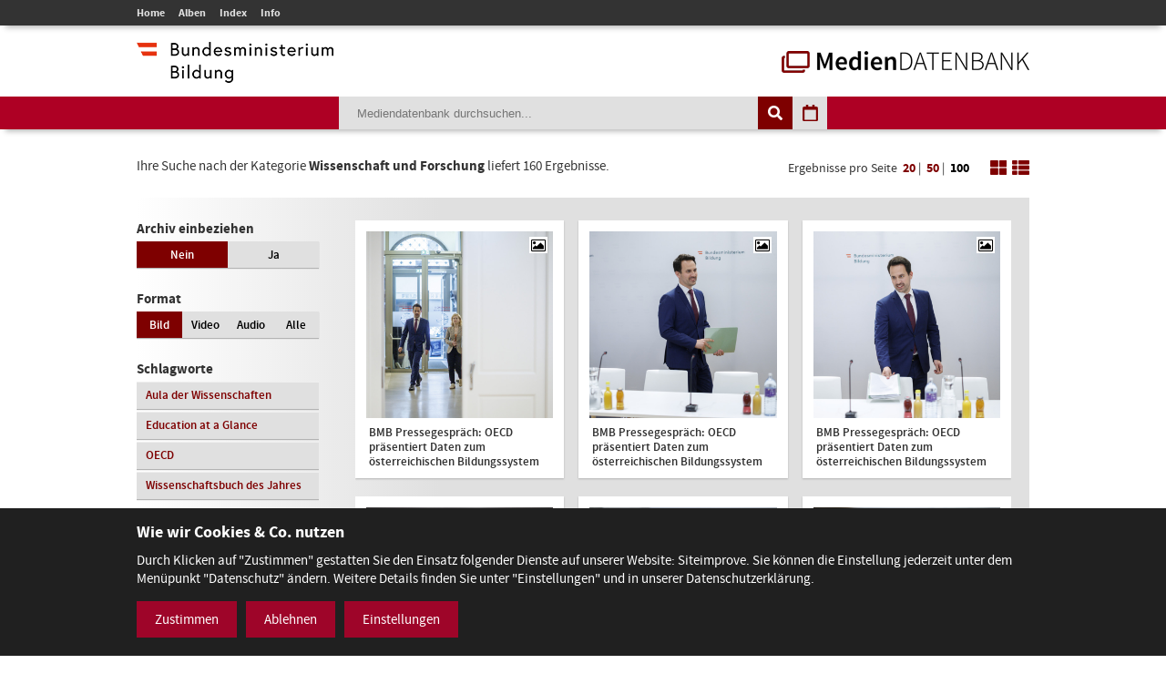

--- FILE ---
content_type: text/html; charset=utf-8
request_url: https://mdb.bmbwf.gv.at/suche/?mode=category&category_id=17&selection=current&format=image&view=tiles&page=1&items_per_page=100
body_size: 14921
content:
<!DOCTYPE html>
<html lang="de">
<head>
	<meta charset="utf-8" />
	<title>Suche - Mediendatenbank des BMB</title>
    <meta http-equiv="X-UA-Compatible" content="IE=edge">
	<meta name="description" content="" />
	<meta name="robots" content="index, follow, noarchive" />
	<meta name="viewport" content="width=device-width, initial-scale=1.0">
	<link rel="stylesheet" href="/resources/css/library.1568822510.css" type="text/css" media="all" />
	<link rel="stylesheet" href="/resources/css/default.1756550143.css" type="text/css" media="all" />
	<script src="/resources/js/library.1569357937.js"></script>
	<script src="/resources/js/init.1687443403.js"></script>
	<link rel="shortcut icon" type="image/x-icon" href="/resources/favicons/favicon.ico" />
	<link rel="canonical" href="https://mdb.bmbwf.gv.at/suche/" />
	<link rel="alternate" hreflang="de" href="https://mdb.bmbwf.gv.at/suche/" />
	<meta name="js-sliderPause" content="4000" />
	<meta name="js-sliderSpeed" content="750" />
	<meta name="js-openExternalLinksInNewWindow" content="0" />
	<meta name="js-openPDFLinksInNewWindow" content="0" />
</head>

<body>

<header id="header">
	<div id="topbar">
		<div class="container">
			<div id="mainmenu">
				<ul role="navigation" aria-label="Kopfzeile Navigation"><li><a href="/">Home</a></li><li><a href="/alben/">Alben</a></li><li><a href="/index/">Index</a></li><li><a href="/info/">Info</a></li></ul>			</div>
					</div>
	</div>
	<div id="logos">
		<div class="container">
			<div id="bmb-logo">
				<a aria-label="zur Website des Bundesministeriums" href="https://www.bmb.gv.at/"><img src="/media/logo_bmb_web.png" alt="Logo Bundesministerium" /></a>
			</div>
			<div id="bdb-logo">
				<a aria-label="zur Startseite" href="/"><img src="/resources/images/logo_mdb.png" alt="Logo Mediendatenbank" /></a>
			</div>
		</div>
	</div>
	<div id="searchbar">
		<div class="container">
			<div id="search">
				<form action="/suche/" method="get">
					<input type="hidden" name="mode" value="search" />
<input type="hidden" name="tag_id" value="0" />
<input type="hidden" name="selection" value="current" />
<input type="hidden" name="format" value="image" />
<input type="hidden" name="view" value="tiles" />
<input type="hidden" name="page" value="1" />
<input type="hidden" name="items_per_page" value="100" />
<input type="hidden" name="year" value="2026" />
<input type="hidden" name="month" value="1" />
					<div id="search-elements"><input aria-label="Suchebegriff" id="search-input" type="text" name="search_term" value="" placeholder="Mediendatenbank durchsuchen..." /><input id="search-button" aria-label="Suche auslösen" type="submit" value="" /><input aria-label="Filtermöglichkeiten anzeigen" id="filter-button" class="js-filter-button" type="button" value="" /><input aria-label="Kalendar anzeigen" id="calendar-button" class="js-calendar-button" type="button" value="" /></div>
					<div id="calendar" data-search-url="/suche/?mode=calendar&amp;year=2026&amp;month=1&amp;selection=all&amp;format=image&amp;view=tiles&amp;page=1&amp;items_per_page=100"><div class="spinner"><i class="fa fa-spinner fa-spin fa-3x fa-fw" aria-hidden="true"></i></div><div class="calendar-content"><div class="calendar-header"><a aria-label="Jahr zurück" class="year-button year-down-button js-year-down-button" href="#"><i class="fa fa-arrow-left fa-fw"></i></a><span class="current-year js-current-year">2026</span><a aria-label="Jahr vor" class="year-button year-up-button js-year-up-button" href="#"><i class="fa fa-arrow-right fa-fw"></i></a></div><div class="grid"><div class="row"><div class="col is-3"><a class="link-month link-month-1" href="#"><div class="month month-1">Jänner</div></a></div><div class="col is-3"><a class="link-month link-month-2" href="#"><div class="month month-2">Februar</div></a></div><div class="col is-3"><a class="link-month link-month-3" href="#"><div class="month month-3">März</div></a></div><div class="col is-3"><a class="link-month link-month-4" href="#"><div class="month month-4">April</div></a></div></div><div class="row"><div class="col is-3"><a class="link-month link-month-5" href="#"><div class="month month-5">Mai</div></a></div><div class="col is-3"><a class="link-month link-month-6" href="#"><div class="month month-6">Juni</div></a></div><div class="col is-3"><a class="link-month link-month-7" href="#"><div class="month month-7">Juli</div></a></div><div class="col is-3"><a class="link-month link-month-8" href="#"><div class="month month-8">August</div></a></div></div><div class="row"><div class="col is-3"><a class="link-month link-month-9" href="#"><div class="month month-9">September</div></a></div><div class="col is-3"><a class="link-month link-month-10" href="#"><div class="month month-10">Oktober</div></a></div><div class="col is-3"><a class="link-month link-month-11" href="#"><div class="month month-11">November</div></a></div><div class="col is-3"><a class="link-month link-month-12" href="#"><div class="month month-12">Dezember</div></a></div></div></div></div></div>				</form>
			</div>
		</div>
	</div>
</header>
<div id="filter"></div>

<h1 class="hide">Mediendatenbank Suche</h1>

<div id="disclaimer" class="mfp-hide">
	<h2>Nutzungsbedingungen</h2>

	<p>Mit dem Download von Medien aus der BMB-Mediendatenbank werden die Nutzungsbedingungen zur Kenntnis genommen. Die Bilder, Videos und Audio-Dateien dürfen ausschließlich für private Zwecke verwendet werden. Für eine Weiterveröffentlichung bzw. kommerzielle Nutzung müssen die Nutzungsrechte direkt mit dem Fotografen, der Fotografin, dem Produzenten des Videos, der Audiodatei verhandelt werden.</p>

	<div id="disclaimer-text-box">
		<p>Die Mediendatenbank des BMB enthält Medien, deren Nutzungsrechte dem Bund zustehen. Ausgenommen hiervon sind Medien, bei denen ein entsprechender Hinweis angebracht ist. Die Medien, deren Rechte dem Bund zustehen, stehen unter den Nutzungsbedingungen kostenfrei zum Download zur Verfügung. Eine Registrierung der Nutzerin/des Nutzers ist nicht erforderlich. Mit dem Download akzeptiert die Nutzerin/der Nutzer die Nutzungsbedingungen dieser Medien. Das gesamte in der Datenbank enthaltene Medienmaterial ist nach dem Urheberrechtsgesetz geschützt.</p>

<p>Wird Medienmaterial heruntergeladen, an dem die Rechte nicht dem Bund zustehen, so ist vor dem Download über einen Link die Werknutzungsbewilligung des jeweiligen Produzenten einzuholen und mit ihm eine Vereinbarung über die Vergütung für die Nutzung des Bildmaterials zu treffen.</p>

<p>Soweit nicht ohnehin das Recht auf freie Werknutzung, insbesondere gemäß § 42 UrhG besteht, erteilt der Bund die</p>

<ul>
	<li>nicht übertragbare,</li>
	<li>nicht ausschließliche,</li>
	<li>zeitlich und räumlich unbeschränkte</li>
</ul>

<p>Bewilligung das Medienmaterial der Mediendatenbank, an welchem dem Bund die Rechte zustehen, kostenfrei</p>

<ul>
	<li>zu nicht kommerziellen Zwecken,</li>
	<li>zu redaktionellen Zwecken von Medien und</li>
	<li>zu Zwecken im Bereich der politischen Bildung</li>
</ul>

<p>zu vervielfältigen, zu verbreiten, zu senden, öffentlich vorzuführen oder im Internet zur Verfügung zu stellen.Eine darüber hinausgehende Nutzung, insbesondere für Werbezwecke, ist nicht zulässig.</p>

<p>Bei Veröffentlichung des Foto- Video- oder Audiomaterials muss das abgebildete Sujet dem jeweiligen Fotografin/Fotografen bzw. dem Produzenten des Videos, der Audio-Datei zugeordnet werden können.</p>

<p>Bei Nutzung der Bilder, Videos und Audio-Dateien des Medienservices ist eine Bearbeitung ohne vorherige schriftliche Genehmigung durch das BM:BWF nicht gestattet. Davon ausgenommen sind Größenveränderungen, geringfügige Farbkorrekturen und geringfügige Ausschnittsveränderungen. Heruntergeladene Medien dürfen auch nicht in einem sinnentstellenden Zusammenhang benutzt werden. Es sind die Bestimmungen des Urheberrechtes, insbesondere die Bildnisschutzes (§78 UrhG) einzuhalten. Jedenfalls unzulässig ist die Verwendung des Bild- Video- oder Audiomaterials, die zu einer Herabwürdigung abgebildeter Personen oder des Ansehens der Republik Österreich führen.</p>

<p>Ein Verstoß gegen die Nutzungsbedingungen bewirkt das sofortige Erlöschen der erteilten Werknutzungsbewilligung. Nach einer unberechtigten Nutzung eines Mediums ist auch ein neuerlicher Erwerb einer Nutzungsbewilligung für dieses Medium ausgeschlossen.</p>

<p>Die Haftung und Gewährleistung des BMB beschränkt sich auf das Bestehen der erteilten Werknutzungsbewilligung und vorsätzlichem oder grob fahrlässigem Verschulden. Eine darüber hinausgehende Haftung und Gewährleistung ist ausgeschlossen. Die Rechtsfolgen einer aus der Nutzung des Bildmaterials entstehenden Urheberrechtsverletzung richten sich nach dem geltenden Urheberrechtsgesetz. Das BMB haftet nicht für Schäden, die dem Nutzer aus dem Erlöschen der Werknutzungsbewilligung entstehen.</p>

<p>Gerichtsstand für allfällige Streitigkeiten aus der Nutzung der Mediendatenbank ist Wien. Die Nutzung unterliegt österreichischem Recht.</p>
	</div>

	<label><input type="checkbox" id="disclaimer-checkbox" class="js-disclaimer-checkbox" /> Ich bestätige die Nutzungsbedingungen</label>

	<div class="center"><a class="media-download button js-disclaimer-download-button" href="#" id="disclaimer-download-url" data-check-alert-msg="Bitte bestätigen Sie die Nutzungsbedingungen."><span class="download-icon"></span>Download</a></div>
</div>

<div id="request-form" class="rexx-form mfp-hide" data-current-media-id="0">
	<h2>Anfrage</h2>

	<div class="request-form-body">
		<p>Bitte geben Sie für dieses Medium Ihren Namen, Email-Adresse und den Verwendungszweck an. Wir schicken Ihnen dann die Datei per E-Mail zu.</p>

		<div class="validate-messages">
			<p><strong>Achtung:</strong> <span class="js-error-msg"></span></p>
			<ul>
				<li class="field-hint name-field-hint">Bitten geben Sie Ihren Namen an.</li>
				<li class="field-hint email-field-hint">Bitten geben Sie eine korrekte E-Mail Adresse an.</li>
				<li class="field-hint message-field-hint">Bitten geben Sie den Verwendungszweck an.</li>
				<li class="field-hint robotron-field-hint">Bitte lassen Sie das letzte Feld leer!</li>
			</ul>
		</div>

		<div class="control textfield">
			<label for="name">Name <span class="required">*</span></label>
			<input class="js-request-name" type="text" id="name" name="name" value="" placeholder="Name*" />
		</div>

		<div class="control textfield">
			<label for="email">E-Mail <span class="required">*</span></label>
			<input class="js-request-email" type="text" id="email" name="email" value="" placeholder="E-Mail*" />
		</div>

		<div class="control textarea">
			<label for="message">Verwendungszweck <span class="required">*</span></label>
			<textarea class="js-request-message" id="message" name="message" placeholder="Verwendungszweck*"></textarea>
		</div>

		<div class="control textfield robotron">
		    <label for="robotron">Bitte dieses Feld leer lassen! <span class="required">*</span></label>
		    <input class="js-request-robotron" type="text" id="robotron" name="robotron" value="" placeholder="Bitte dieses Feld leer lassen!*" />
		</div>

		<p class="required-msg"><span class="required">*</span> Pflichtfelder</p>

		<div class="control submit-button">
			<a class="button js-request-submit-button" name="submit" type="button" value="submit"><div class="request-form-spinner"><i class="fa fa-spinner fa-spin fa-3x fa-fw" aria-hidden="true"></i></div> Anfragen</a>
		</div>
	</div>

	<div class="success-message">
		<p><i class="fa fa-check" aria-hidden="true"></i> Vielen Dank! Ihre Anfrage wurde weitergeleitet.</p>
		<p><a href="#" class="button js-request-form-close">Schließen</a></p>
	</div>
</div>

<div class="container" id="functions">
	<div id="function-description">
		Ihre Suche nach der Kategorie <strong>Wissenschaft und Forschung</strong> liefert 160 Ergebnisse.	</div>
	<div id="search-nav-functions">
		<div id="pagination-settings">
			Ergebnisse pro Seite <a class="" href="/suche/?mode=category&amp;category_id=17&amp;selection=current&amp;format=image&amp;view=tiles&amp;page=1&amp;items_per_page=20">20</a> | <a class="" href="/suche/?mode=category&amp;category_id=17&amp;selection=current&amp;format=image&amp;view=tiles&amp;page=1&amp;items_per_page=50">50</a> | <a class="active" href="/suche/?mode=category&amp;category_id=17&amp;selection=current&amp;format=image&amp;view=tiles&amp;page=1&amp;items_per_page=100">100</a>
		</div>
		<a href="/suche/?mode=category&amp;category_id=17&amp;selection=current&amp;format=image&amp;view=tiles&amp;page=1&amp;items_per_page=100"><img src="/resources/images/icon_tiles.png" alt="Icon Spalten" /></a>
		<a href="/suche/?mode=category&amp;category_id=17&amp;selection=current&amp;format=image&amp;view=list&amp;page=1&amp;items_per_page=100"><img src="/resources/images/icon_list.png" alt="Icon Liste" /></a>
	</div>
</div>
<div class="container" id="content-sidebar">
    <aside id="sidebar">
		<div id="selection" class="sidebar-box"><h2>Archiv einbeziehen</h2><div class="grid"><div class="row"><div class="col is-6 current"><a href="/suche/?mode=category&amp;category_id=17&amp;selection=current&amp;format=image&amp;view=tiles&amp;page=1&amp;items_per_page=100">Nein</a></div><div class="col is-6 "><a href="/suche/?mode=category&amp;category_id=17&amp;selection=all&amp;format=image&amp;view=tiles&amp;page=1&amp;items_per_page=100">Ja</a></div></div></div></div>
		<div id="format" class="sidebar-box">
			<h2>Format</h2>
			<div class="grid">
				<div class="row">
					<div class="col is-3 current">
						<a href="/suche/?mode=category&amp;category_id=17&amp;selection=current&amp;format=image&amp;view=tiles&amp;page=1&amp;items_per_page=100">Bild</a>
					</div>
					<div class="col is-3 ">
						<a href="/suche/?mode=category&amp;category_id=17&amp;selection=current&amp;format=video&amp;view=tiles&amp;page=1&amp;items_per_page=100">Video</a>
					</div>
					<div class="col is-3 ">
						<a href="/suche/?mode=category&amp;category_id=17&amp;selection=current&amp;format=audio&amp;view=tiles&amp;page=1&amp;items_per_page=100">Audio</a>
					</div>
					<div class="col is-3 ">
						<a href="/suche/?mode=category&amp;category_id=17&amp;selection=current&amp;format=all&amp;view=tiles&amp;page=1&amp;items_per_page=100">Alle</a>
					</div>
				</div>
			</div>
		</div>

					<div id="tags" class="sidebar-box">
				<h2>Schlagworte</h2>
				<div class="grid">
					<div class="row">
						<div class="col is-12"><a href="/suche/?mode=tag&amp;tag_id=905&amp;selection=current&amp;format=image&amp;view=tiles&amp;page=1&amp;items_per_page=100">Aula der Wissenschaften</a></div><div class="col is-12"><a href="/suche/?mode=tag&amp;tag_id=358&amp;selection=current&amp;format=image&amp;view=tiles&amp;page=1&amp;items_per_page=100">Education at a Glance</a></div><div class="col is-12"><a href="/suche/?mode=tag&amp;tag_id=140&amp;selection=current&amp;format=image&amp;view=tiles&amp;page=1&amp;items_per_page=100">OECD</a></div><div class="col is-12"><a href="/suche/?mode=tag&amp;tag_id=1062&amp;selection=current&amp;format=image&amp;view=tiles&amp;page=1&amp;items_per_page=100">Wissenschaftsbuch des Jahres</a></div>					</div>
				</div>
			</div>
				
		<h2>Top Kategorien</h2><div id="top-categories" class="sidebar-box"><ol><li><a href="/suche/?mode=category&amp;category_id=16&amp;selection=current&amp;format=image&amp;view=tiles&amp;page=1&amp;items_per_page=100">Veranstaltungen</a></li><li><a href="/suche/?mode=category&amp;category_id=1&amp;selection=current&amp;format=image&amp;view=tiles&amp;page=1&amp;items_per_page=100">Bildung -  Schulen</a></li><li><a href="/suche/?mode=category&amp;category_id=17&amp;selection=current&amp;format=image&amp;view=tiles&amp;page=1&amp;items_per_page=100">Wissenschaft und Forschung</a></li><li><a href="/suche/?mode=category&amp;category_id=9&amp;selection=current&amp;format=image&amp;view=tiles&amp;page=1&amp;items_per_page=100">Ministerium</a></li><li><a href="/suche/?mode=category&amp;category_id=11&amp;selection=current&amp;format=image&amp;view=tiles&amp;page=1&amp;items_per_page=100">Preisverleihungen</a></li><li><a href="/suche/?mode=category&amp;category_id=8&amp;selection=current&amp;format=image&amp;view=tiles&amp;page=1&amp;items_per_page=100">Minister/ MInisterin</a></li><li><a href="/suche/?mode=category&amp;category_id=2&amp;selection=current&amp;format=image&amp;view=tiles&amp;page=1&amp;items_per_page=100">Ehrung</a></li><li><a href="/suche/?mode=category&amp;category_id=4&amp;selection=current&amp;format=image&amp;view=tiles&amp;page=1&amp;items_per_page=100">Frauen und Gleichbehandlung</a></li><li><a href="/suche/?mode=category&amp;category_id=18&amp;selection=current&amp;format=image&amp;view=tiles&amp;page=1&amp;items_per_page=100">Science Talk</a></li><li><a href="/suche/?mode=category&amp;category_id=12&amp;selection=current&amp;format=image&amp;view=tiles&amp;page=1&amp;items_per_page=100">Pressekonferenz</a></li><li><a href="/suche/?mode=category&amp;category_id=5&amp;selection=current&amp;format=image&amp;view=tiles&amp;page=1&amp;items_per_page=100">Kultur</a></li><li><a href="/suche/?mode=category&amp;category_id=7&amp;selection=current&amp;format=image&amp;view=tiles&amp;page=1&amp;items_per_page=100">Kunst</a></li></ol><p class="align-left"><a href="/index/">Alle Kategorien</a></p></div>    </aside>
	<article id="content">
		<div class="album-gallery tiles-view">
			<div class="grid"><div class="row"><div class="col is-4"><a aria-label="BMB Pressegespräch: OECD präsentiert Daten zum österreichischen Bildungssystem - Bild Nr. 15947 öffnen" class="js-open-media-details" data-media-id="15947" href="#"><div class="album-gallery-item media-online"><div class="image-container"><div class="icon icon-image"><i class="fa fa-picture-o"></i></div><img src="/mediatypes/bmbmedia/media_15947.jpg" alt="BMB Pressegespräch: OECD präsentiert Daten zum österreichischen Bildungssystem - Bild Nr. 15947" /></div><div class="album-caption">BMB Pressegespräch: OECD präsentiert Daten zum österreichischen Bildungssystem</div></div></a><div class="media-details media-details-box media-id-15947"><div class="media-details-close js-media-details-close"></div><div class="left"><a title="BMB Pressegespräch: OECD präsentiert Daten zum österreichischen Bildungssystem" class="lightbox" href="/mediatypes/bmbmedia_full/media_15947.jpg"><img src="/mediatypes/bmbmedia_box/media_15947.jpg" aria-label="BMB Pressegespräch: OECD präsentiert Daten zum österreichischen Bildungssystem - Bild Nr. 15947" alt="BMB Pressegespräch: OECD präsentiert Daten zum österreichischen Bildungssystem - Bild Nr. 15947" /></a><div class="center"><a href="#" data-download-file="/bmbdownload/media_15947.jpg" class="media-download button js-media-download-button"><span class="download-icon"></span>Download</a></div><div class="desktop"><h3>Weitere Medien in diesem Album</h3><div class="album-preview"><a aria-label="Album anzeigen" href="/suche/?mode=album&amp;album_id=679&amp;selection=current&amp;format=image&amp;view=tiles&amp;page=1&amp;items_per_page=100" class="album-preview-overlay">#</a><div class="grid"><div class="row row-1"><div class="col is-4"><div class="thumb "><img src="/mediatypes/bmbmedia_box_gallery/media_15948.jpg" alt="BMB Pressegespräch: OECD präsentiert Daten zum österreichischen Bildungssystem - Bild Nr. 15948 - Vorschau" /></div></div><div class="col is-4"><div class="thumb "><img src="/mediatypes/bmbmedia_box_gallery/media_15949.jpg" alt="BMB Pressegespräch: OECD präsentiert Daten zum österreichischen Bildungssystem - Bild Nr. 15949 - Vorschau" /></div></div><div class="col is-4"><div class="thumb "><img src="/mediatypes/bmbmedia_box_gallery/media_15950.jpg" alt="BMB Pressegespräch: OECD präsentiert Daten zum österreichischen Bildungssystem - Bild Nr. 15950 - Vorschau" /></div></div></div><div class="row row-2"><div class="col is-4"><div class="thumb "><img src="/mediatypes/bmbmedia_box_gallery/media_15951.jpg" alt="BMB Pressegespräch: OECD präsentiert Daten zum österreichischen Bildungssystem" /></div></div><div class="col is-4"><div class="thumb "><img src="/mediatypes/bmbmedia_box_gallery/media_15952.jpg" alt="BMB Pressegespräch: OECD präsentiert Daten zum österreichischen Bildungssystem" /></div></div><div class="col is-4"><div class="thumb preview"><div class="bullets"></div><img src="/resources/images/album_preview_dummy.png" alt="" /></div></div></div></div></div></div></div><div class="right"><h2>BMB Pressegespräch: OECD präsentiert Daten zum österreichischen Bildungssystem</h2><div class="description"><p class="exposure-place">08.09.2025</p><p>Education at a Glance  2025: gemeinsame  Pressekonferenz von   Wissenschaftsministerin Eva-Maria Holzleitner und Bildungsminister Christoph Wiederkehr.  </p><h3>Bild:</h3><p>Andy Wenzel/ BKA</p><h3>Schlagworte:</h3><p><a href="/suche/?mode=tag&amp;tag_id=358&amp;selection=current&amp;format=image&amp;view=tiles&amp;page=1&amp;items_per_page=100">Education at a Glance</a>, <a href="/suche/?mode=tag&amp;tag_id=140&amp;selection=current&amp;format=image&amp;view=tiles&amp;page=1&amp;items_per_page=100">OECD</a></p></div></div><div class="mobile"><h3>Weitere Bilder in diesem Album</h3><div class="album-preview"><a href="/suche/?mode=album&amp;album_id=679&amp;selection=current&amp;format=image&amp;view=tiles&amp;page=1&amp;items_per_page=100" class="album-preview-overlay">#</a><div class="grid"><div class="row row-1"><div class="col is-4"><div class="thumb "><img src="/mediatypes/bmbmedia_box_gallery/media_15948.jpg" alt="BMB Pressegespräch: OECD präsentiert Daten zum österreichischen Bildungssystem - Bild Nr. 15948 - Vorschau" /></div></div><div class="col is-4"><div class="thumb "><img src="/mediatypes/bmbmedia_box_gallery/media_15949.jpg" alt="BMB Pressegespräch: OECD präsentiert Daten zum österreichischen Bildungssystem - Bild Nr. 15949 - Vorschau" /></div></div><div class="col is-4"><div class="thumb "><img src="/mediatypes/bmbmedia_box_gallery/media_15950.jpg" alt="BMB Pressegespräch: OECD präsentiert Daten zum österreichischen Bildungssystem - Bild Nr. 15950 - Vorschau" /></div></div></div><div class="row row-2"><div class="col is-4"><div class="thumb "><img src="/mediatypes/bmbmedia_box_gallery/media_15951.jpg" alt="BMB Pressegespräch: OECD präsentiert Daten zum österreichischen Bildungssystem" /></div></div><div class="col is-4"><div class="thumb "><img src="/mediatypes/bmbmedia_box_gallery/media_15952.jpg" alt="BMB Pressegespräch: OECD präsentiert Daten zum österreichischen Bildungssystem" /></div></div><div class="col is-4"><div class="thumb preview"><div class="bullets"></div><img src="/resources/images/album_preview_dummy.png" alt="" /></div></div></div></div></div></div></div></div><div class="col is-4"><a aria-label="BMB Pressegespräch: OECD präsentiert Daten zum österreichischen Bildungssystem - Bild Nr. 15948 öffnen" class="js-open-media-details" data-media-id="15948" href="#"><div class="album-gallery-item media-online"><div class="image-container"><div class="icon icon-image"><i class="fa fa-picture-o"></i></div><img src="/mediatypes/bmbmedia/media_15948.jpg" alt="BMB Pressegespräch: OECD präsentiert Daten zum österreichischen Bildungssystem - Bild Nr. 15948" /></div><div class="album-caption">BMB Pressegespräch: OECD präsentiert Daten zum österreichischen Bildungssystem</div></div></a><div class="media-details media-details-box media-id-15948"><div class="media-details-close js-media-details-close"></div><div class="left"><a title="BMB Pressegespräch: OECD präsentiert Daten zum österreichischen Bildungssystem" class="lightbox" href="/mediatypes/bmbmedia_full/media_15948.jpg"><img src="/mediatypes/bmbmedia_box/media_15948.jpg" aria-label="BMB Pressegespräch: OECD präsentiert Daten zum österreichischen Bildungssystem - Bild Nr. 15948" alt="BMB Pressegespräch: OECD präsentiert Daten zum österreichischen Bildungssystem - Bild Nr. 15948" /></a><div class="center"><a href="#" data-download-file="/bmbdownload/media_15948.jpg" class="media-download button js-media-download-button"><span class="download-icon"></span>Download</a></div><div class="desktop"><h3>Weitere Medien in diesem Album</h3><div class="album-preview"><a aria-label="Album anzeigen" href="/suche/?mode=album&amp;album_id=679&amp;selection=current&amp;format=image&amp;view=tiles&amp;page=1&amp;items_per_page=100" class="album-preview-overlay">#</a><div class="grid"><div class="row row-1"><div class="col is-4"><div class="thumb "><img src="/mediatypes/bmbmedia_box_gallery/media_15947.jpg" alt="BMB Pressegespräch: OECD präsentiert Daten zum österreichischen Bildungssystem - Bild Nr. 15947 - Vorschau" /></div></div><div class="col is-4"><div class="thumb "><img src="/mediatypes/bmbmedia_box_gallery/media_15949.jpg" alt="BMB Pressegespräch: OECD präsentiert Daten zum österreichischen Bildungssystem - Bild Nr. 15949 - Vorschau" /></div></div><div class="col is-4"><div class="thumb "><img src="/mediatypes/bmbmedia_box_gallery/media_15950.jpg" alt="BMB Pressegespräch: OECD präsentiert Daten zum österreichischen Bildungssystem - Bild Nr. 15950 - Vorschau" /></div></div></div><div class="row row-2"><div class="col is-4"><div class="thumb "><img src="/mediatypes/bmbmedia_box_gallery/media_15951.jpg" alt="BMB Pressegespräch: OECD präsentiert Daten zum österreichischen Bildungssystem" /></div></div><div class="col is-4"><div class="thumb "><img src="/mediatypes/bmbmedia_box_gallery/media_15952.jpg" alt="BMB Pressegespräch: OECD präsentiert Daten zum österreichischen Bildungssystem" /></div></div><div class="col is-4"><div class="thumb preview"><div class="bullets"></div><img src="/resources/images/album_preview_dummy.png" alt="" /></div></div></div></div></div></div></div><div class="right"><h2>BMB Pressegespräch: OECD präsentiert Daten zum österreichischen Bildungssystem</h2><div class="description"><p class="exposure-place">08.09.2025</p><p>Education at a Glance  2025: gemeinsame  Pressekonferenz von   Wissenschaftsministerin Eva-Maria Holzleitner und Bildungsminister Christoph Wiederkehr.  </p><h3>Bild:</h3><p>Andy Wenzel/ BKA</p><h3>Schlagworte:</h3><p><a href="/suche/?mode=tag&amp;tag_id=358&amp;selection=current&amp;format=image&amp;view=tiles&amp;page=1&amp;items_per_page=100">Education at a Glance</a>, <a href="/suche/?mode=tag&amp;tag_id=140&amp;selection=current&amp;format=image&amp;view=tiles&amp;page=1&amp;items_per_page=100">OECD</a></p></div></div><div class="mobile"><h3>Weitere Bilder in diesem Album</h3><div class="album-preview"><a href="/suche/?mode=album&amp;album_id=679&amp;selection=current&amp;format=image&amp;view=tiles&amp;page=1&amp;items_per_page=100" class="album-preview-overlay">#</a><div class="grid"><div class="row row-1"><div class="col is-4"><div class="thumb "><img src="/mediatypes/bmbmedia_box_gallery/media_15947.jpg" alt="BMB Pressegespräch: OECD präsentiert Daten zum österreichischen Bildungssystem - Bild Nr. 15947 - Vorschau" /></div></div><div class="col is-4"><div class="thumb "><img src="/mediatypes/bmbmedia_box_gallery/media_15949.jpg" alt="BMB Pressegespräch: OECD präsentiert Daten zum österreichischen Bildungssystem - Bild Nr. 15949 - Vorschau" /></div></div><div class="col is-4"><div class="thumb "><img src="/mediatypes/bmbmedia_box_gallery/media_15950.jpg" alt="BMB Pressegespräch: OECD präsentiert Daten zum österreichischen Bildungssystem - Bild Nr. 15950 - Vorschau" /></div></div></div><div class="row row-2"><div class="col is-4"><div class="thumb "><img src="/mediatypes/bmbmedia_box_gallery/media_15951.jpg" alt="BMB Pressegespräch: OECD präsentiert Daten zum österreichischen Bildungssystem" /></div></div><div class="col is-4"><div class="thumb "><img src="/mediatypes/bmbmedia_box_gallery/media_15952.jpg" alt="BMB Pressegespräch: OECD präsentiert Daten zum österreichischen Bildungssystem" /></div></div><div class="col is-4"><div class="thumb preview"><div class="bullets"></div><img src="/resources/images/album_preview_dummy.png" alt="" /></div></div></div></div></div></div></div></div><div class="col is-4"><a aria-label="BMB Pressegespräch: OECD präsentiert Daten zum österreichischen Bildungssystem - Bild Nr. 15949 öffnen" class="js-open-media-details" data-media-id="15949" href="#"><div class="album-gallery-item media-online"><div class="image-container"><div class="icon icon-image"><i class="fa fa-picture-o"></i></div><img src="/mediatypes/bmbmedia/media_15949.jpg" alt="BMB Pressegespräch: OECD präsentiert Daten zum österreichischen Bildungssystem - Bild Nr. 15949" /></div><div class="album-caption">BMB Pressegespräch: OECD präsentiert Daten zum österreichischen Bildungssystem</div></div></a><div class="media-details media-details-box media-id-15949"><div class="media-details-close js-media-details-close"></div><div class="left"><a title="BMB Pressegespräch: OECD präsentiert Daten zum österreichischen Bildungssystem" class="lightbox" href="/mediatypes/bmbmedia_full/media_15949.jpg"><img src="/mediatypes/bmbmedia_box/media_15949.jpg" aria-label="BMB Pressegespräch: OECD präsentiert Daten zum österreichischen Bildungssystem - Bild Nr. 15949" alt="BMB Pressegespräch: OECD präsentiert Daten zum österreichischen Bildungssystem - Bild Nr. 15949" /></a><div class="center"><a href="#" data-download-file="/bmbdownload/media_15949.jpg" class="media-download button js-media-download-button"><span class="download-icon"></span>Download</a></div><div class="desktop"><h3>Weitere Medien in diesem Album</h3><div class="album-preview"><a aria-label="Album anzeigen" href="/suche/?mode=album&amp;album_id=679&amp;selection=current&amp;format=image&amp;view=tiles&amp;page=1&amp;items_per_page=100" class="album-preview-overlay">#</a><div class="grid"><div class="row row-1"><div class="col is-4"><div class="thumb "><img src="/mediatypes/bmbmedia_box_gallery/media_15947.jpg" alt="BMB Pressegespräch: OECD präsentiert Daten zum österreichischen Bildungssystem - Bild Nr. 15947 - Vorschau" /></div></div><div class="col is-4"><div class="thumb "><img src="/mediatypes/bmbmedia_box_gallery/media_15948.jpg" alt="BMB Pressegespräch: OECD präsentiert Daten zum österreichischen Bildungssystem - Bild Nr. 15948 - Vorschau" /></div></div><div class="col is-4"><div class="thumb "><img src="/mediatypes/bmbmedia_box_gallery/media_15950.jpg" alt="BMB Pressegespräch: OECD präsentiert Daten zum österreichischen Bildungssystem - Bild Nr. 15950 - Vorschau" /></div></div></div><div class="row row-2"><div class="col is-4"><div class="thumb "><img src="/mediatypes/bmbmedia_box_gallery/media_15951.jpg" alt="BMB Pressegespräch: OECD präsentiert Daten zum österreichischen Bildungssystem" /></div></div><div class="col is-4"><div class="thumb "><img src="/mediatypes/bmbmedia_box_gallery/media_15952.jpg" alt="BMB Pressegespräch: OECD präsentiert Daten zum österreichischen Bildungssystem" /></div></div><div class="col is-4"><div class="thumb preview"><div class="bullets"></div><img src="/resources/images/album_preview_dummy.png" alt="" /></div></div></div></div></div></div></div><div class="right"><h2>BMB Pressegespräch: OECD präsentiert Daten zum österreichischen Bildungssystem</h2><div class="description"><p class="exposure-place">08.09.2025</p><p>Education at a Glance  2025: gemeinsame  Pressekonferenz von   Wissenschaftsministerin Eva-Maria Holzleitner und Bildungsminister Christoph Wiederkehr.  </p><h3>Bild:</h3><p>Andy Wenzel/ BKA</p><h3>Schlagworte:</h3><p><a href="/suche/?mode=tag&amp;tag_id=358&amp;selection=current&amp;format=image&amp;view=tiles&amp;page=1&amp;items_per_page=100">Education at a Glance</a>, <a href="/suche/?mode=tag&amp;tag_id=140&amp;selection=current&amp;format=image&amp;view=tiles&amp;page=1&amp;items_per_page=100">OECD</a></p></div></div><div class="mobile"><h3>Weitere Bilder in diesem Album</h3><div class="album-preview"><a href="/suche/?mode=album&amp;album_id=679&amp;selection=current&amp;format=image&amp;view=tiles&amp;page=1&amp;items_per_page=100" class="album-preview-overlay">#</a><div class="grid"><div class="row row-1"><div class="col is-4"><div class="thumb "><img src="/mediatypes/bmbmedia_box_gallery/media_15947.jpg" alt="BMB Pressegespräch: OECD präsentiert Daten zum österreichischen Bildungssystem - Bild Nr. 15947 - Vorschau" /></div></div><div class="col is-4"><div class="thumb "><img src="/mediatypes/bmbmedia_box_gallery/media_15948.jpg" alt="BMB Pressegespräch: OECD präsentiert Daten zum österreichischen Bildungssystem - Bild Nr. 15948 - Vorschau" /></div></div><div class="col is-4"><div class="thumb "><img src="/mediatypes/bmbmedia_box_gallery/media_15950.jpg" alt="BMB Pressegespräch: OECD präsentiert Daten zum österreichischen Bildungssystem - Bild Nr. 15950 - Vorschau" /></div></div></div><div class="row row-2"><div class="col is-4"><div class="thumb "><img src="/mediatypes/bmbmedia_box_gallery/media_15951.jpg" alt="BMB Pressegespräch: OECD präsentiert Daten zum österreichischen Bildungssystem" /></div></div><div class="col is-4"><div class="thumb "><img src="/mediatypes/bmbmedia_box_gallery/media_15952.jpg" alt="BMB Pressegespräch: OECD präsentiert Daten zum österreichischen Bildungssystem" /></div></div><div class="col is-4"><div class="thumb preview"><div class="bullets"></div><img src="/resources/images/album_preview_dummy.png" alt="" /></div></div></div></div></div></div></div></div></div><div class="row"><div class="col is-4"><a aria-label="BMB Pressegespräch: OECD präsentiert Daten zum österreichischen Bildungssystem - Bild Nr. 15950 öffnen" class="js-open-media-details" data-media-id="15950" href="#"><div class="album-gallery-item media-online"><div class="image-container"><div class="icon icon-image"><i class="fa fa-picture-o"></i></div><img src="/mediatypes/bmbmedia/media_15950.jpg" alt="BMB Pressegespräch: OECD präsentiert Daten zum österreichischen Bildungssystem - Bild Nr. 15950" /></div><div class="album-caption">BMB Pressegespräch: OECD präsentiert Daten zum österreichischen Bildungssystem</div></div></a><div class="media-details media-details-box media-id-15950"><div class="media-details-close js-media-details-close"></div><div class="left"><a title="BMB Pressegespräch: OECD präsentiert Daten zum österreichischen Bildungssystem" class="lightbox" href="/mediatypes/bmbmedia_full/media_15950.jpg"><img src="/mediatypes/bmbmedia_box/media_15950.jpg" aria-label="BMB Pressegespräch: OECD präsentiert Daten zum österreichischen Bildungssystem - Bild Nr. 15950" alt="BMB Pressegespräch: OECD präsentiert Daten zum österreichischen Bildungssystem - Bild Nr. 15950" /></a><div class="center"><a href="#" data-download-file="/bmbdownload/media_15950.jpg" class="media-download button js-media-download-button"><span class="download-icon"></span>Download</a></div><div class="desktop"><h3>Weitere Medien in diesem Album</h3><div class="album-preview"><a aria-label="Album anzeigen" href="/suche/?mode=album&amp;album_id=679&amp;selection=current&amp;format=image&amp;view=tiles&amp;page=1&amp;items_per_page=100" class="album-preview-overlay">#</a><div class="grid"><div class="row row-1"><div class="col is-4"><div class="thumb "><img src="/mediatypes/bmbmedia_box_gallery/media_15947.jpg" alt="BMB Pressegespräch: OECD präsentiert Daten zum österreichischen Bildungssystem - Bild Nr. 15947 - Vorschau" /></div></div><div class="col is-4"><div class="thumb "><img src="/mediatypes/bmbmedia_box_gallery/media_15948.jpg" alt="BMB Pressegespräch: OECD präsentiert Daten zum österreichischen Bildungssystem - Bild Nr. 15948 - Vorschau" /></div></div><div class="col is-4"><div class="thumb "><img src="/mediatypes/bmbmedia_box_gallery/media_15949.jpg" alt="BMB Pressegespräch: OECD präsentiert Daten zum österreichischen Bildungssystem - Bild Nr. 15949 - Vorschau" /></div></div></div><div class="row row-2"><div class="col is-4"><div class="thumb "><img src="/mediatypes/bmbmedia_box_gallery/media_15951.jpg" alt="BMB Pressegespräch: OECD präsentiert Daten zum österreichischen Bildungssystem" /></div></div><div class="col is-4"><div class="thumb "><img src="/mediatypes/bmbmedia_box_gallery/media_15952.jpg" alt="BMB Pressegespräch: OECD präsentiert Daten zum österreichischen Bildungssystem" /></div></div><div class="col is-4"><div class="thumb preview"><div class="bullets"></div><img src="/resources/images/album_preview_dummy.png" alt="" /></div></div></div></div></div></div></div><div class="right"><h2>BMB Pressegespräch: OECD präsentiert Daten zum österreichischen Bildungssystem</h2><div class="description"><p class="exposure-place">08.09.2025</p><p>Education at a Glance  2025: gemeinsame  Pressekonferenz von   Wissenschaftsministerin Eva-Maria Holzleitner und Bildungsminister Christoph Wiederkehr.  </p><h3>Bild:</h3><p>Andy Wenzel/ BKA</p><h3>Schlagworte:</h3><p><a href="/suche/?mode=tag&amp;tag_id=358&amp;selection=current&amp;format=image&amp;view=tiles&amp;page=1&amp;items_per_page=100">Education at a Glance</a>, <a href="/suche/?mode=tag&amp;tag_id=140&amp;selection=current&amp;format=image&amp;view=tiles&amp;page=1&amp;items_per_page=100">OECD</a></p></div></div><div class="mobile"><h3>Weitere Bilder in diesem Album</h3><div class="album-preview"><a href="/suche/?mode=album&amp;album_id=679&amp;selection=current&amp;format=image&amp;view=tiles&amp;page=1&amp;items_per_page=100" class="album-preview-overlay">#</a><div class="grid"><div class="row row-1"><div class="col is-4"><div class="thumb "><img src="/mediatypes/bmbmedia_box_gallery/media_15947.jpg" alt="BMB Pressegespräch: OECD präsentiert Daten zum österreichischen Bildungssystem - Bild Nr. 15947 - Vorschau" /></div></div><div class="col is-4"><div class="thumb "><img src="/mediatypes/bmbmedia_box_gallery/media_15948.jpg" alt="BMB Pressegespräch: OECD präsentiert Daten zum österreichischen Bildungssystem - Bild Nr. 15948 - Vorschau" /></div></div><div class="col is-4"><div class="thumb "><img src="/mediatypes/bmbmedia_box_gallery/media_15949.jpg" alt="BMB Pressegespräch: OECD präsentiert Daten zum österreichischen Bildungssystem - Bild Nr. 15949 - Vorschau" /></div></div></div><div class="row row-2"><div class="col is-4"><div class="thumb "><img src="/mediatypes/bmbmedia_box_gallery/media_15951.jpg" alt="BMB Pressegespräch: OECD präsentiert Daten zum österreichischen Bildungssystem" /></div></div><div class="col is-4"><div class="thumb "><img src="/mediatypes/bmbmedia_box_gallery/media_15952.jpg" alt="BMB Pressegespräch: OECD präsentiert Daten zum österreichischen Bildungssystem" /></div></div><div class="col is-4"><div class="thumb preview"><div class="bullets"></div><img src="/resources/images/album_preview_dummy.png" alt="" /></div></div></div></div></div></div></div></div><div class="col is-4"><a aria-label="BMB Pressegespräch: OECD präsentiert Daten zum österreichischen Bildungssystem - Bild Nr. 15951 öffnen" class="js-open-media-details" data-media-id="15951" href="#"><div class="album-gallery-item media-online"><div class="image-container"><div class="icon icon-image"><i class="fa fa-picture-o"></i></div><img src="/mediatypes/bmbmedia/media_15951.jpg" alt="BMB Pressegespräch: OECD präsentiert Daten zum österreichischen Bildungssystem - Bild Nr. 15951" /></div><div class="album-caption">BMB Pressegespräch: OECD präsentiert Daten zum österreichischen Bildungssystem</div></div></a><div class="media-details media-details-box media-id-15951"><div class="media-details-close js-media-details-close"></div><div class="left"><a title="BMB Pressegespräch: OECD präsentiert Daten zum österreichischen Bildungssystem" class="lightbox" href="/mediatypes/bmbmedia_full/media_15951.jpg"><img src="/mediatypes/bmbmedia_box/media_15951.jpg" aria-label="BMB Pressegespräch: OECD präsentiert Daten zum österreichischen Bildungssystem - Bild Nr. 15951" alt="BMB Pressegespräch: OECD präsentiert Daten zum österreichischen Bildungssystem - Bild Nr. 15951" /></a><div class="center"><a href="#" data-download-file="/bmbdownload/media_15951.jpg" class="media-download button js-media-download-button"><span class="download-icon"></span>Download</a></div><div class="desktop"><h3>Weitere Medien in diesem Album</h3><div class="album-preview"><a aria-label="Album anzeigen" href="/suche/?mode=album&amp;album_id=679&amp;selection=current&amp;format=image&amp;view=tiles&amp;page=1&amp;items_per_page=100" class="album-preview-overlay">#</a><div class="grid"><div class="row row-1"><div class="col is-4"><div class="thumb "><img src="/mediatypes/bmbmedia_box_gallery/media_15947.jpg" alt="BMB Pressegespräch: OECD präsentiert Daten zum österreichischen Bildungssystem - Bild Nr. 15947 - Vorschau" /></div></div><div class="col is-4"><div class="thumb "><img src="/mediatypes/bmbmedia_box_gallery/media_15948.jpg" alt="BMB Pressegespräch: OECD präsentiert Daten zum österreichischen Bildungssystem - Bild Nr. 15948 - Vorschau" /></div></div><div class="col is-4"><div class="thumb "><img src="/mediatypes/bmbmedia_box_gallery/media_15949.jpg" alt="BMB Pressegespräch: OECD präsentiert Daten zum österreichischen Bildungssystem - Bild Nr. 15949 - Vorschau" /></div></div></div><div class="row row-2"><div class="col is-4"><div class="thumb "><img src="/mediatypes/bmbmedia_box_gallery/media_15950.jpg" alt="BMB Pressegespräch: OECD präsentiert Daten zum österreichischen Bildungssystem" /></div></div><div class="col is-4"><div class="thumb "><img src="/mediatypes/bmbmedia_box_gallery/media_15952.jpg" alt="BMB Pressegespräch: OECD präsentiert Daten zum österreichischen Bildungssystem" /></div></div><div class="col is-4"><div class="thumb preview"><div class="bullets"></div><img src="/resources/images/album_preview_dummy.png" alt="" /></div></div></div></div></div></div></div><div class="right"><h2>BMB Pressegespräch: OECD präsentiert Daten zum österreichischen Bildungssystem</h2><div class="description"><p class="exposure-place">08.09.2025</p><p>Education at a Glance  2025: gemeinsame  Pressekonferenz von   Wissenschaftsministerin Eva-Maria Holzleitner und Bildungsminister Christoph Wiederkehr.  </p><h3>Bild:</h3><p>Andy Wenzel/ BKA</p><h3>Schlagworte:</h3><p><a href="/suche/?mode=tag&amp;tag_id=358&amp;selection=current&amp;format=image&amp;view=tiles&amp;page=1&amp;items_per_page=100">Education at a Glance</a>, <a href="/suche/?mode=tag&amp;tag_id=140&amp;selection=current&amp;format=image&amp;view=tiles&amp;page=1&amp;items_per_page=100">OECD</a></p></div></div><div class="mobile"><h3>Weitere Bilder in diesem Album</h3><div class="album-preview"><a href="/suche/?mode=album&amp;album_id=679&amp;selection=current&amp;format=image&amp;view=tiles&amp;page=1&amp;items_per_page=100" class="album-preview-overlay">#</a><div class="grid"><div class="row row-1"><div class="col is-4"><div class="thumb "><img src="/mediatypes/bmbmedia_box_gallery/media_15947.jpg" alt="BMB Pressegespräch: OECD präsentiert Daten zum österreichischen Bildungssystem - Bild Nr. 15947 - Vorschau" /></div></div><div class="col is-4"><div class="thumb "><img src="/mediatypes/bmbmedia_box_gallery/media_15948.jpg" alt="BMB Pressegespräch: OECD präsentiert Daten zum österreichischen Bildungssystem - Bild Nr. 15948 - Vorschau" /></div></div><div class="col is-4"><div class="thumb "><img src="/mediatypes/bmbmedia_box_gallery/media_15949.jpg" alt="BMB Pressegespräch: OECD präsentiert Daten zum österreichischen Bildungssystem - Bild Nr. 15949 - Vorschau" /></div></div></div><div class="row row-2"><div class="col is-4"><div class="thumb "><img src="/mediatypes/bmbmedia_box_gallery/media_15950.jpg" alt="BMB Pressegespräch: OECD präsentiert Daten zum österreichischen Bildungssystem" /></div></div><div class="col is-4"><div class="thumb "><img src="/mediatypes/bmbmedia_box_gallery/media_15952.jpg" alt="BMB Pressegespräch: OECD präsentiert Daten zum österreichischen Bildungssystem" /></div></div><div class="col is-4"><div class="thumb preview"><div class="bullets"></div><img src="/resources/images/album_preview_dummy.png" alt="" /></div></div></div></div></div></div></div></div><div class="col is-4"><a aria-label="BMB Pressegespräch: OECD präsentiert Daten zum österreichischen Bildungssystem - Bild Nr. 15952 öffnen" class="js-open-media-details" data-media-id="15952" href="#"><div class="album-gallery-item media-online"><div class="image-container"><div class="icon icon-image"><i class="fa fa-picture-o"></i></div><img src="/mediatypes/bmbmedia/media_15952.jpg" alt="BMB Pressegespräch: OECD präsentiert Daten zum österreichischen Bildungssystem - Bild Nr. 15952" /></div><div class="album-caption">BMB Pressegespräch: OECD präsentiert Daten zum österreichischen Bildungssystem</div></div></a><div class="media-details media-details-box media-id-15952"><div class="media-details-close js-media-details-close"></div><div class="left"><a title="BMB Pressegespräch: OECD präsentiert Daten zum österreichischen Bildungssystem" class="lightbox" href="/mediatypes/bmbmedia_full/media_15952.jpg"><img src="/mediatypes/bmbmedia_box/media_15952.jpg" aria-label="BMB Pressegespräch: OECD präsentiert Daten zum österreichischen Bildungssystem - Bild Nr. 15952" alt="BMB Pressegespräch: OECD präsentiert Daten zum österreichischen Bildungssystem - Bild Nr. 15952" /></a><div class="center"><a href="#" data-download-file="/bmbdownload/media_15952.jpg" class="media-download button js-media-download-button"><span class="download-icon"></span>Download</a></div><div class="desktop"><h3>Weitere Medien in diesem Album</h3><div class="album-preview"><a aria-label="Album anzeigen" href="/suche/?mode=album&amp;album_id=679&amp;selection=current&amp;format=image&amp;view=tiles&amp;page=1&amp;items_per_page=100" class="album-preview-overlay">#</a><div class="grid"><div class="row row-1"><div class="col is-4"><div class="thumb "><img src="/mediatypes/bmbmedia_box_gallery/media_15947.jpg" alt="BMB Pressegespräch: OECD präsentiert Daten zum österreichischen Bildungssystem - Bild Nr. 15947 - Vorschau" /></div></div><div class="col is-4"><div class="thumb "><img src="/mediatypes/bmbmedia_box_gallery/media_15948.jpg" alt="BMB Pressegespräch: OECD präsentiert Daten zum österreichischen Bildungssystem - Bild Nr. 15948 - Vorschau" /></div></div><div class="col is-4"><div class="thumb "><img src="/mediatypes/bmbmedia_box_gallery/media_15949.jpg" alt="BMB Pressegespräch: OECD präsentiert Daten zum österreichischen Bildungssystem - Bild Nr. 15949 - Vorschau" /></div></div></div><div class="row row-2"><div class="col is-4"><div class="thumb "><img src="/mediatypes/bmbmedia_box_gallery/media_15950.jpg" alt="BMB Pressegespräch: OECD präsentiert Daten zum österreichischen Bildungssystem" /></div></div><div class="col is-4"><div class="thumb "><img src="/mediatypes/bmbmedia_box_gallery/media_15951.jpg" alt="BMB Pressegespräch: OECD präsentiert Daten zum österreichischen Bildungssystem" /></div></div><div class="col is-4"><div class="thumb preview"><div class="bullets"></div><img src="/resources/images/album_preview_dummy.png" alt="" /></div></div></div></div></div></div></div><div class="right"><h2>BMB Pressegespräch: OECD präsentiert Daten zum österreichischen Bildungssystem</h2><div class="description"><p class="exposure-place">08.09.2025</p><p>Education at a Glance  2025: gemeinsame  Pressekonferenz von   Wissenschaftsministerin Eva-Maria Holzleitner und Bildungsminister Christoph Wiederkehr.  </p><h3>Bild:</h3><p>Andy Wenzel/ BKA</p><h3>Schlagworte:</h3><p><a href="/suche/?mode=tag&amp;tag_id=358&amp;selection=current&amp;format=image&amp;view=tiles&amp;page=1&amp;items_per_page=100">Education at a Glance</a>, <a href="/suche/?mode=tag&amp;tag_id=140&amp;selection=current&amp;format=image&amp;view=tiles&amp;page=1&amp;items_per_page=100">OECD</a></p></div></div><div class="mobile"><h3>Weitere Bilder in diesem Album</h3><div class="album-preview"><a href="/suche/?mode=album&amp;album_id=679&amp;selection=current&amp;format=image&amp;view=tiles&amp;page=1&amp;items_per_page=100" class="album-preview-overlay">#</a><div class="grid"><div class="row row-1"><div class="col is-4"><div class="thumb "><img src="/mediatypes/bmbmedia_box_gallery/media_15947.jpg" alt="BMB Pressegespräch: OECD präsentiert Daten zum österreichischen Bildungssystem - Bild Nr. 15947 - Vorschau" /></div></div><div class="col is-4"><div class="thumb "><img src="/mediatypes/bmbmedia_box_gallery/media_15948.jpg" alt="BMB Pressegespräch: OECD präsentiert Daten zum österreichischen Bildungssystem - Bild Nr. 15948 - Vorschau" /></div></div><div class="col is-4"><div class="thumb "><img src="/mediatypes/bmbmedia_box_gallery/media_15949.jpg" alt="BMB Pressegespräch: OECD präsentiert Daten zum österreichischen Bildungssystem - Bild Nr. 15949 - Vorschau" /></div></div></div><div class="row row-2"><div class="col is-4"><div class="thumb "><img src="/mediatypes/bmbmedia_box_gallery/media_15950.jpg" alt="BMB Pressegespräch: OECD präsentiert Daten zum österreichischen Bildungssystem" /></div></div><div class="col is-4"><div class="thumb "><img src="/mediatypes/bmbmedia_box_gallery/media_15951.jpg" alt="BMB Pressegespräch: OECD präsentiert Daten zum österreichischen Bildungssystem" /></div></div><div class="col is-4"><div class="thumb preview"><div class="bullets"></div><img src="/resources/images/album_preview_dummy.png" alt="" /></div></div></div></div></div></div></div></div></div><div class="row"><div class="col is-4"><a aria-label="BMB Pressegespräch: OECD präsentiert Daten zum österreichischen Bildungssystem - Bild Nr. 15953 öffnen" class="js-open-media-details" data-media-id="15953" href="#"><div class="album-gallery-item media-online"><div class="image-container"><div class="icon icon-image"><i class="fa fa-picture-o"></i></div><img src="/mediatypes/bmbmedia/media_15953.jpg" alt="BMB Pressegespräch: OECD präsentiert Daten zum österreichischen Bildungssystem - Bild Nr. 15953" /></div><div class="album-caption">BMB Pressegespräch: OECD präsentiert Daten zum österreichischen Bildungssystem</div></div></a><div class="media-details media-details-box media-id-15953"><div class="media-details-close js-media-details-close"></div><div class="left"><a title="BMB Pressegespräch: OECD präsentiert Daten zum österreichischen Bildungssystem" class="lightbox" href="/mediatypes/bmbmedia_full/media_15953.jpg"><img src="/mediatypes/bmbmedia_box/media_15953.jpg" aria-label="BMB Pressegespräch: OECD präsentiert Daten zum österreichischen Bildungssystem - Bild Nr. 15953" alt="BMB Pressegespräch: OECD präsentiert Daten zum österreichischen Bildungssystem - Bild Nr. 15953" /></a><div class="center"><a href="#" data-download-file="/bmbdownload/media_15953.jpg" class="media-download button js-media-download-button"><span class="download-icon"></span>Download</a></div><div class="desktop"><h3>Weitere Medien in diesem Album</h3><div class="album-preview"><a aria-label="Album anzeigen" href="/suche/?mode=album&amp;album_id=679&amp;selection=current&amp;format=image&amp;view=tiles&amp;page=1&amp;items_per_page=100" class="album-preview-overlay">#</a><div class="grid"><div class="row row-1"><div class="col is-4"><div class="thumb "><img src="/mediatypes/bmbmedia_box_gallery/media_15947.jpg" alt="BMB Pressegespräch: OECD präsentiert Daten zum österreichischen Bildungssystem - Bild Nr. 15947 - Vorschau" /></div></div><div class="col is-4"><div class="thumb "><img src="/mediatypes/bmbmedia_box_gallery/media_15948.jpg" alt="BMB Pressegespräch: OECD präsentiert Daten zum österreichischen Bildungssystem - Bild Nr. 15948 - Vorschau" /></div></div><div class="col is-4"><div class="thumb "><img src="/mediatypes/bmbmedia_box_gallery/media_15949.jpg" alt="BMB Pressegespräch: OECD präsentiert Daten zum österreichischen Bildungssystem - Bild Nr. 15949 - Vorschau" /></div></div></div><div class="row row-2"><div class="col is-4"><div class="thumb "><img src="/mediatypes/bmbmedia_box_gallery/media_15950.jpg" alt="BMB Pressegespräch: OECD präsentiert Daten zum österreichischen Bildungssystem" /></div></div><div class="col is-4"><div class="thumb "><img src="/mediatypes/bmbmedia_box_gallery/media_15951.jpg" alt="BMB Pressegespräch: OECD präsentiert Daten zum österreichischen Bildungssystem" /></div></div><div class="col is-4"><div class="thumb preview"><div class="bullets"></div><img src="/resources/images/album_preview_dummy.png" alt="BMB Pressegespräch: OECD präsentiert Daten zum österreichischen Bildungssystem" /></div></div></div></div></div></div></div><div class="right"><h2>BMB Pressegespräch: OECD präsentiert Daten zum österreichischen Bildungssystem</h2><div class="description"><p class="exposure-place">08.09.2025</p><p>Education at a Glance  2025: gemeinsame  Pressekonferenz von   Wissenschaftsministerin Eva-Maria Holzleitner und Bildungsminister Christoph Wiederkehr.  </p><h3>Bild:</h3><p>Andy Wenzel/ BKA</p><h3>Schlagworte:</h3><p><a href="/suche/?mode=tag&amp;tag_id=358&amp;selection=current&amp;format=image&amp;view=tiles&amp;page=1&amp;items_per_page=100">Education at a Glance</a>, <a href="/suche/?mode=tag&amp;tag_id=140&amp;selection=current&amp;format=image&amp;view=tiles&amp;page=1&amp;items_per_page=100">OECD</a></p></div></div><div class="mobile"><h3>Weitere Bilder in diesem Album</h3><div class="album-preview"><a href="/suche/?mode=album&amp;album_id=679&amp;selection=current&amp;format=image&amp;view=tiles&amp;page=1&amp;items_per_page=100" class="album-preview-overlay">#</a><div class="grid"><div class="row row-1"><div class="col is-4"><div class="thumb "><img src="/mediatypes/bmbmedia_box_gallery/media_15947.jpg" alt="BMB Pressegespräch: OECD präsentiert Daten zum österreichischen Bildungssystem - Bild Nr. 15947 - Vorschau" /></div></div><div class="col is-4"><div class="thumb "><img src="/mediatypes/bmbmedia_box_gallery/media_15948.jpg" alt="BMB Pressegespräch: OECD präsentiert Daten zum österreichischen Bildungssystem - Bild Nr. 15948 - Vorschau" /></div></div><div class="col is-4"><div class="thumb "><img src="/mediatypes/bmbmedia_box_gallery/media_15949.jpg" alt="BMB Pressegespräch: OECD präsentiert Daten zum österreichischen Bildungssystem - Bild Nr. 15949 - Vorschau" /></div></div></div><div class="row row-2"><div class="col is-4"><div class="thumb "><img src="/mediatypes/bmbmedia_box_gallery/media_15950.jpg" alt="BMB Pressegespräch: OECD präsentiert Daten zum österreichischen Bildungssystem" /></div></div><div class="col is-4"><div class="thumb "><img src="/mediatypes/bmbmedia_box_gallery/media_15951.jpg" alt="BMB Pressegespräch: OECD präsentiert Daten zum österreichischen Bildungssystem" /></div></div><div class="col is-4"><div class="thumb preview"><div class="bullets"></div><img src="/resources/images/album_preview_dummy.png" alt="BMB Pressegespräch: OECD präsentiert Daten zum österreichischen Bildungssystem" /></div></div></div></div></div></div></div></div><div class="col is-4"><a aria-label="BMB Pressegespräch: OECD präsentiert Daten zum österreichischen Bildungssystem - Bild Nr. 15954 öffnen" class="js-open-media-details" data-media-id="15954" href="#"><div class="album-gallery-item media-online"><div class="image-container"><div class="icon icon-image"><i class="fa fa-picture-o"></i></div><img src="/mediatypes/bmbmedia/media_15954.jpg" alt="BMB Pressegespräch: OECD präsentiert Daten zum österreichischen Bildungssystem - Bild Nr. 15954" /></div><div class="album-caption">BMB Pressegespräch: OECD präsentiert Daten zum österreichischen Bildungssystem</div></div></a><div class="media-details media-details-box media-id-15954"><div class="media-details-close js-media-details-close"></div><div class="left"><a title="BMB Pressegespräch: OECD präsentiert Daten zum österreichischen Bildungssystem" class="lightbox" href="/mediatypes/bmbmedia_full/media_15954.jpg"><img src="/mediatypes/bmbmedia_box/media_15954.jpg" aria-label="BMB Pressegespräch: OECD präsentiert Daten zum österreichischen Bildungssystem - Bild Nr. 15954" alt="BMB Pressegespräch: OECD präsentiert Daten zum österreichischen Bildungssystem - Bild Nr. 15954" /></a><div class="center"><a href="#" data-download-file="/bmbdownload/media_15954.jpg" class="media-download button js-media-download-button"><span class="download-icon"></span>Download</a></div><div class="desktop"><h3>Weitere Medien in diesem Album</h3><div class="album-preview"><a aria-label="Album anzeigen" href="/suche/?mode=album&amp;album_id=679&amp;selection=current&amp;format=image&amp;view=tiles&amp;page=1&amp;items_per_page=100" class="album-preview-overlay">#</a><div class="grid"><div class="row row-1"><div class="col is-4"><div class="thumb "><img src="/mediatypes/bmbmedia_box_gallery/media_15947.jpg" alt="BMB Pressegespräch: OECD präsentiert Daten zum österreichischen Bildungssystem - Bild Nr. 15947 - Vorschau" /></div></div><div class="col is-4"><div class="thumb "><img src="/mediatypes/bmbmedia_box_gallery/media_15948.jpg" alt="BMB Pressegespräch: OECD präsentiert Daten zum österreichischen Bildungssystem - Bild Nr. 15948 - Vorschau" /></div></div><div class="col is-4"><div class="thumb "><img src="/mediatypes/bmbmedia_box_gallery/media_15949.jpg" alt="BMB Pressegespräch: OECD präsentiert Daten zum österreichischen Bildungssystem - Bild Nr. 15949 - Vorschau" /></div></div></div><div class="row row-2"><div class="col is-4"><div class="thumb "><img src="/mediatypes/bmbmedia_box_gallery/media_15950.jpg" alt="BMB Pressegespräch: OECD präsentiert Daten zum österreichischen Bildungssystem" /></div></div><div class="col is-4"><div class="thumb "><img src="/mediatypes/bmbmedia_box_gallery/media_15951.jpg" alt="BMB Pressegespräch: OECD präsentiert Daten zum österreichischen Bildungssystem" /></div></div><div class="col is-4"><div class="thumb preview"><div class="bullets"></div><img src="/resources/images/album_preview_dummy.png" alt="BMB Pressegespräch: OECD präsentiert Daten zum österreichischen Bildungssystem" /></div></div></div></div></div></div></div><div class="right"><h2>BMB Pressegespräch: OECD präsentiert Daten zum österreichischen Bildungssystem</h2><div class="description"><p class="exposure-place">08.09.2025</p><p>Education at a Glance  2025: gemeinsame  Pressekonferenz von   Wissenschaftsministerin Eva-Maria Holzleitner und Bildungsminister Christoph Wiederkehr.  </p><h3>Bild:</h3><p>Andy Wenzel/ BKA</p><h3>Schlagworte:</h3><p><a href="/suche/?mode=tag&amp;tag_id=358&amp;selection=current&amp;format=image&amp;view=tiles&amp;page=1&amp;items_per_page=100">Education at a Glance</a>, <a href="/suche/?mode=tag&amp;tag_id=140&amp;selection=current&amp;format=image&amp;view=tiles&amp;page=1&amp;items_per_page=100">OECD</a></p></div></div><div class="mobile"><h3>Weitere Bilder in diesem Album</h3><div class="album-preview"><a href="/suche/?mode=album&amp;album_id=679&amp;selection=current&amp;format=image&amp;view=tiles&amp;page=1&amp;items_per_page=100" class="album-preview-overlay">#</a><div class="grid"><div class="row row-1"><div class="col is-4"><div class="thumb "><img src="/mediatypes/bmbmedia_box_gallery/media_15947.jpg" alt="BMB Pressegespräch: OECD präsentiert Daten zum österreichischen Bildungssystem - Bild Nr. 15947 - Vorschau" /></div></div><div class="col is-4"><div class="thumb "><img src="/mediatypes/bmbmedia_box_gallery/media_15948.jpg" alt="BMB Pressegespräch: OECD präsentiert Daten zum österreichischen Bildungssystem - Bild Nr. 15948 - Vorschau" /></div></div><div class="col is-4"><div class="thumb "><img src="/mediatypes/bmbmedia_box_gallery/media_15949.jpg" alt="BMB Pressegespräch: OECD präsentiert Daten zum österreichischen Bildungssystem - Bild Nr. 15949 - Vorschau" /></div></div></div><div class="row row-2"><div class="col is-4"><div class="thumb "><img src="/mediatypes/bmbmedia_box_gallery/media_15950.jpg" alt="BMB Pressegespräch: OECD präsentiert Daten zum österreichischen Bildungssystem" /></div></div><div class="col is-4"><div class="thumb "><img src="/mediatypes/bmbmedia_box_gallery/media_15951.jpg" alt="BMB Pressegespräch: OECD präsentiert Daten zum österreichischen Bildungssystem" /></div></div><div class="col is-4"><div class="thumb preview"><div class="bullets"></div><img src="/resources/images/album_preview_dummy.png" alt="BMB Pressegespräch: OECD präsentiert Daten zum österreichischen Bildungssystem" /></div></div></div></div></div></div></div></div><div class="col is-4"><a aria-label="BMB Pressegespräch: OECD präsentiert Daten zum österreichischen Bildungssystem - Bild Nr. 15955 öffnen" class="js-open-media-details" data-media-id="15955" href="#"><div class="album-gallery-item media-online"><div class="image-container"><div class="icon icon-image"><i class="fa fa-picture-o"></i></div><img src="/mediatypes/bmbmedia/media_15955.jpg" alt="BMB Pressegespräch: OECD präsentiert Daten zum österreichischen Bildungssystem - Bild Nr. 15955" /></div><div class="album-caption">BMB Pressegespräch: OECD präsentiert Daten zum österreichischen Bildungssystem</div></div></a><div class="media-details media-details-box media-id-15955"><div class="media-details-close js-media-details-close"></div><div class="left"><a title="BMB Pressegespräch: OECD präsentiert Daten zum österreichischen Bildungssystem" class="lightbox" href="/mediatypes/bmbmedia_full/media_15955.jpg"><img src="/mediatypes/bmbmedia_box/media_15955.jpg" aria-label="BMB Pressegespräch: OECD präsentiert Daten zum österreichischen Bildungssystem - Bild Nr. 15955" alt="BMB Pressegespräch: OECD präsentiert Daten zum österreichischen Bildungssystem - Bild Nr. 15955" /></a><div class="center"><a href="#" data-download-file="/bmbdownload/media_15955.jpg" class="media-download button js-media-download-button"><span class="download-icon"></span>Download</a></div><div class="desktop"><h3>Weitere Medien in diesem Album</h3><div class="album-preview"><a aria-label="Album anzeigen" href="/suche/?mode=album&amp;album_id=679&amp;selection=current&amp;format=image&amp;view=tiles&amp;page=1&amp;items_per_page=100" class="album-preview-overlay">#</a><div class="grid"><div class="row row-1"><div class="col is-4"><div class="thumb "><img src="/mediatypes/bmbmedia_box_gallery/media_15947.jpg" alt="BMB Pressegespräch: OECD präsentiert Daten zum österreichischen Bildungssystem - Bild Nr. 15947 - Vorschau" /></div></div><div class="col is-4"><div class="thumb "><img src="/mediatypes/bmbmedia_box_gallery/media_15948.jpg" alt="BMB Pressegespräch: OECD präsentiert Daten zum österreichischen Bildungssystem - Bild Nr. 15948 - Vorschau" /></div></div><div class="col is-4"><div class="thumb "><img src="/mediatypes/bmbmedia_box_gallery/media_15949.jpg" alt="BMB Pressegespräch: OECD präsentiert Daten zum österreichischen Bildungssystem - Bild Nr. 15949 - Vorschau" /></div></div></div><div class="row row-2"><div class="col is-4"><div class="thumb "><img src="/mediatypes/bmbmedia_box_gallery/media_15950.jpg" alt="BMB Pressegespräch: OECD präsentiert Daten zum österreichischen Bildungssystem" /></div></div><div class="col is-4"><div class="thumb "><img src="/mediatypes/bmbmedia_box_gallery/media_15951.jpg" alt="BMB Pressegespräch: OECD präsentiert Daten zum österreichischen Bildungssystem" /></div></div><div class="col is-4"><div class="thumb preview"><div class="bullets"></div><img src="/resources/images/album_preview_dummy.png" alt="BMB Pressegespräch: OECD präsentiert Daten zum österreichischen Bildungssystem" /></div></div></div></div></div></div></div><div class="right"><h2>BMB Pressegespräch: OECD präsentiert Daten zum österreichischen Bildungssystem</h2><div class="description"><p class="exposure-place">08.09.2025</p><p>Education at a Glance  2025: gemeinsame  Pressekonferenz von   Wissenschaftsministerin Eva-Maria Holzleitner und Bildungsminister Christoph Wiederkehr.  </p><h3>Bild:</h3><p>Andy Wenzel/ BKA</p><h3>Schlagworte:</h3><p><a href="/suche/?mode=tag&amp;tag_id=358&amp;selection=current&amp;format=image&amp;view=tiles&amp;page=1&amp;items_per_page=100">Education at a Glance</a>, <a href="/suche/?mode=tag&amp;tag_id=140&amp;selection=current&amp;format=image&amp;view=tiles&amp;page=1&amp;items_per_page=100">OECD</a></p></div></div><div class="mobile"><h3>Weitere Bilder in diesem Album</h3><div class="album-preview"><a href="/suche/?mode=album&amp;album_id=679&amp;selection=current&amp;format=image&amp;view=tiles&amp;page=1&amp;items_per_page=100" class="album-preview-overlay">#</a><div class="grid"><div class="row row-1"><div class="col is-4"><div class="thumb "><img src="/mediatypes/bmbmedia_box_gallery/media_15947.jpg" alt="BMB Pressegespräch: OECD präsentiert Daten zum österreichischen Bildungssystem - Bild Nr. 15947 - Vorschau" /></div></div><div class="col is-4"><div class="thumb "><img src="/mediatypes/bmbmedia_box_gallery/media_15948.jpg" alt="BMB Pressegespräch: OECD präsentiert Daten zum österreichischen Bildungssystem - Bild Nr. 15948 - Vorschau" /></div></div><div class="col is-4"><div class="thumb "><img src="/mediatypes/bmbmedia_box_gallery/media_15949.jpg" alt="BMB Pressegespräch: OECD präsentiert Daten zum österreichischen Bildungssystem - Bild Nr. 15949 - Vorschau" /></div></div></div><div class="row row-2"><div class="col is-4"><div class="thumb "><img src="/mediatypes/bmbmedia_box_gallery/media_15950.jpg" alt="BMB Pressegespräch: OECD präsentiert Daten zum österreichischen Bildungssystem" /></div></div><div class="col is-4"><div class="thumb "><img src="/mediatypes/bmbmedia_box_gallery/media_15951.jpg" alt="BMB Pressegespräch: OECD präsentiert Daten zum österreichischen Bildungssystem" /></div></div><div class="col is-4"><div class="thumb preview"><div class="bullets"></div><img src="/resources/images/album_preview_dummy.png" alt="BMB Pressegespräch: OECD präsentiert Daten zum österreichischen Bildungssystem" /></div></div></div></div></div></div></div></div></div><div class="row"><div class="col is-4"><a aria-label="BMB Pressegespräch: OECD präsentiert Daten zum österreichischen Bildungssystem - Bild Nr. 15956 öffnen" class="js-open-media-details" data-media-id="15956" href="#"><div class="album-gallery-item media-online"><div class="image-container"><div class="icon icon-image"><i class="fa fa-picture-o"></i></div><img src="/mediatypes/bmbmedia/media_15956.jpg" alt="BMB Pressegespräch: OECD präsentiert Daten zum österreichischen Bildungssystem - Bild Nr. 15956" /></div><div class="album-caption">BMB Pressegespräch: OECD präsentiert Daten zum österreichischen Bildungssystem</div></div></a><div class="media-details media-details-box media-id-15956"><div class="media-details-close js-media-details-close"></div><div class="left"><a title="BMB Pressegespräch: OECD präsentiert Daten zum österreichischen Bildungssystem" class="lightbox" href="/mediatypes/bmbmedia_full/media_15956.jpg"><img src="/mediatypes/bmbmedia_box/media_15956.jpg" aria-label="BMB Pressegespräch: OECD präsentiert Daten zum österreichischen Bildungssystem - Bild Nr. 15956" alt="BMB Pressegespräch: OECD präsentiert Daten zum österreichischen Bildungssystem - Bild Nr. 15956" /></a><div class="center"><a href="#" data-download-file="/bmbdownload/media_15956.jpg" class="media-download button js-media-download-button"><span class="download-icon"></span>Download</a></div><div class="desktop"><h3>Weitere Medien in diesem Album</h3><div class="album-preview"><a aria-label="Album anzeigen" href="/suche/?mode=album&amp;album_id=679&amp;selection=current&amp;format=image&amp;view=tiles&amp;page=1&amp;items_per_page=100" class="album-preview-overlay">#</a><div class="grid"><div class="row row-1"><div class="col is-4"><div class="thumb "><img src="/mediatypes/bmbmedia_box_gallery/media_15947.jpg" alt="BMB Pressegespräch: OECD präsentiert Daten zum österreichischen Bildungssystem - Bild Nr. 15947 - Vorschau" /></div></div><div class="col is-4"><div class="thumb "><img src="/mediatypes/bmbmedia_box_gallery/media_15948.jpg" alt="BMB Pressegespräch: OECD präsentiert Daten zum österreichischen Bildungssystem - Bild Nr. 15948 - Vorschau" /></div></div><div class="col is-4"><div class="thumb "><img src="/mediatypes/bmbmedia_box_gallery/media_15949.jpg" alt="BMB Pressegespräch: OECD präsentiert Daten zum österreichischen Bildungssystem - Bild Nr. 15949 - Vorschau" /></div></div></div><div class="row row-2"><div class="col is-4"><div class="thumb "><img src="/mediatypes/bmbmedia_box_gallery/media_15950.jpg" alt="BMB Pressegespräch: OECD präsentiert Daten zum österreichischen Bildungssystem" /></div></div><div class="col is-4"><div class="thumb "><img src="/mediatypes/bmbmedia_box_gallery/media_15951.jpg" alt="BMB Pressegespräch: OECD präsentiert Daten zum österreichischen Bildungssystem" /></div></div><div class="col is-4"><div class="thumb preview"><div class="bullets"></div><img src="/resources/images/album_preview_dummy.png" alt="BMB Pressegespräch: OECD präsentiert Daten zum österreichischen Bildungssystem" /></div></div></div></div></div></div></div><div class="right"><h2>BMB Pressegespräch: OECD präsentiert Daten zum österreichischen Bildungssystem</h2><div class="description"><p class="exposure-place">08.09.2025</p><p>Education at a Glance  2025: gemeinsame  Pressekonferenz von   Wissenschaftsministerin Eva-Maria Holzleitner und Bildungsminister Christoph Wiederkehr.  </p><h3>Bild:</h3><p>Andy Wenzel/ BKA</p><h3>Schlagworte:</h3><p><a href="/suche/?mode=tag&amp;tag_id=358&amp;selection=current&amp;format=image&amp;view=tiles&amp;page=1&amp;items_per_page=100">Education at a Glance</a>, <a href="/suche/?mode=tag&amp;tag_id=140&amp;selection=current&amp;format=image&amp;view=tiles&amp;page=1&amp;items_per_page=100">OECD</a></p></div></div><div class="mobile"><h3>Weitere Bilder in diesem Album</h3><div class="album-preview"><a href="/suche/?mode=album&amp;album_id=679&amp;selection=current&amp;format=image&amp;view=tiles&amp;page=1&amp;items_per_page=100" class="album-preview-overlay">#</a><div class="grid"><div class="row row-1"><div class="col is-4"><div class="thumb "><img src="/mediatypes/bmbmedia_box_gallery/media_15947.jpg" alt="BMB Pressegespräch: OECD präsentiert Daten zum österreichischen Bildungssystem - Bild Nr. 15947 - Vorschau" /></div></div><div class="col is-4"><div class="thumb "><img src="/mediatypes/bmbmedia_box_gallery/media_15948.jpg" alt="BMB Pressegespräch: OECD präsentiert Daten zum österreichischen Bildungssystem - Bild Nr. 15948 - Vorschau" /></div></div><div class="col is-4"><div class="thumb "><img src="/mediatypes/bmbmedia_box_gallery/media_15949.jpg" alt="BMB Pressegespräch: OECD präsentiert Daten zum österreichischen Bildungssystem - Bild Nr. 15949 - Vorschau" /></div></div></div><div class="row row-2"><div class="col is-4"><div class="thumb "><img src="/mediatypes/bmbmedia_box_gallery/media_15950.jpg" alt="BMB Pressegespräch: OECD präsentiert Daten zum österreichischen Bildungssystem" /></div></div><div class="col is-4"><div class="thumb "><img src="/mediatypes/bmbmedia_box_gallery/media_15951.jpg" alt="BMB Pressegespräch: OECD präsentiert Daten zum österreichischen Bildungssystem" /></div></div><div class="col is-4"><div class="thumb preview"><div class="bullets"></div><img src="/resources/images/album_preview_dummy.png" alt="BMB Pressegespräch: OECD präsentiert Daten zum österreichischen Bildungssystem" /></div></div></div></div></div></div></div></div><div class="col is-4"><a aria-label="BMB Pressegespräch: OECD präsentiert Daten zum österreichischen Bildungssystem - Bild Nr. 15957 öffnen" class="js-open-media-details" data-media-id="15957" href="#"><div class="album-gallery-item media-online"><div class="image-container"><div class="icon icon-image"><i class="fa fa-picture-o"></i></div><img src="/mediatypes/bmbmedia/media_15957.jpg" alt="BMB Pressegespräch: OECD präsentiert Daten zum österreichischen Bildungssystem - Bild Nr. 15957" /></div><div class="album-caption">BMB Pressegespräch: OECD präsentiert Daten zum österreichischen Bildungssystem</div></div></a><div class="media-details media-details-box media-id-15957"><div class="media-details-close js-media-details-close"></div><div class="left"><a title="BMB Pressegespräch: OECD präsentiert Daten zum österreichischen Bildungssystem" class="lightbox" href="/mediatypes/bmbmedia_full/media_15957.jpg"><img src="/mediatypes/bmbmedia_box/media_15957.jpg" aria-label="BMB Pressegespräch: OECD präsentiert Daten zum österreichischen Bildungssystem - Bild Nr. 15957" alt="BMB Pressegespräch: OECD präsentiert Daten zum österreichischen Bildungssystem - Bild Nr. 15957" /></a><div class="center"><a href="#" data-download-file="/bmbdownload/media_15957.jpg" class="media-download button js-media-download-button"><span class="download-icon"></span>Download</a></div><div class="desktop"><h3>Weitere Medien in diesem Album</h3><div class="album-preview"><a aria-label="Album anzeigen" href="/suche/?mode=album&amp;album_id=679&amp;selection=current&amp;format=image&amp;view=tiles&amp;page=1&amp;items_per_page=100" class="album-preview-overlay">#</a><div class="grid"><div class="row row-1"><div class="col is-4"><div class="thumb "><img src="/mediatypes/bmbmedia_box_gallery/media_15947.jpg" alt="BMB Pressegespräch: OECD präsentiert Daten zum österreichischen Bildungssystem - Bild Nr. 15947 - Vorschau" /></div></div><div class="col is-4"><div class="thumb "><img src="/mediatypes/bmbmedia_box_gallery/media_15948.jpg" alt="BMB Pressegespräch: OECD präsentiert Daten zum österreichischen Bildungssystem - Bild Nr. 15948 - Vorschau" /></div></div><div class="col is-4"><div class="thumb "><img src="/mediatypes/bmbmedia_box_gallery/media_15949.jpg" alt="BMB Pressegespräch: OECD präsentiert Daten zum österreichischen Bildungssystem - Bild Nr. 15949 - Vorschau" /></div></div></div><div class="row row-2"><div class="col is-4"><div class="thumb "><img src="/mediatypes/bmbmedia_box_gallery/media_15950.jpg" alt="BMB Pressegespräch: OECD präsentiert Daten zum österreichischen Bildungssystem" /></div></div><div class="col is-4"><div class="thumb "><img src="/mediatypes/bmbmedia_box_gallery/media_15951.jpg" alt="BMB Pressegespräch: OECD präsentiert Daten zum österreichischen Bildungssystem" /></div></div><div class="col is-4"><div class="thumb preview"><div class="bullets"></div><img src="/resources/images/album_preview_dummy.png" alt="BMB Pressegespräch: OECD präsentiert Daten zum österreichischen Bildungssystem" /></div></div></div></div></div></div></div><div class="right"><h2>BMB Pressegespräch: OECD präsentiert Daten zum österreichischen Bildungssystem</h2><div class="description"><p class="exposure-place">08.09.2025</p><p>Education at a Glance  2025: gemeinsame  Pressekonferenz von   Wissenschaftsministerin Eva-Maria Holzleitner und Bildungsminister Christoph Wiederkehr.  </p><h3>Bild:</h3><p>Andy Wenzel/ BKA</p><h3>Schlagworte:</h3><p><a href="/suche/?mode=tag&amp;tag_id=358&amp;selection=current&amp;format=image&amp;view=tiles&amp;page=1&amp;items_per_page=100">Education at a Glance</a>, <a href="/suche/?mode=tag&amp;tag_id=140&amp;selection=current&amp;format=image&amp;view=tiles&amp;page=1&amp;items_per_page=100">OECD</a></p></div></div><div class="mobile"><h3>Weitere Bilder in diesem Album</h3><div class="album-preview"><a href="/suche/?mode=album&amp;album_id=679&amp;selection=current&amp;format=image&amp;view=tiles&amp;page=1&amp;items_per_page=100" class="album-preview-overlay">#</a><div class="grid"><div class="row row-1"><div class="col is-4"><div class="thumb "><img src="/mediatypes/bmbmedia_box_gallery/media_15947.jpg" alt="BMB Pressegespräch: OECD präsentiert Daten zum österreichischen Bildungssystem - Bild Nr. 15947 - Vorschau" /></div></div><div class="col is-4"><div class="thumb "><img src="/mediatypes/bmbmedia_box_gallery/media_15948.jpg" alt="BMB Pressegespräch: OECD präsentiert Daten zum österreichischen Bildungssystem - Bild Nr. 15948 - Vorschau" /></div></div><div class="col is-4"><div class="thumb "><img src="/mediatypes/bmbmedia_box_gallery/media_15949.jpg" alt="BMB Pressegespräch: OECD präsentiert Daten zum österreichischen Bildungssystem - Bild Nr. 15949 - Vorschau" /></div></div></div><div class="row row-2"><div class="col is-4"><div class="thumb "><img src="/mediatypes/bmbmedia_box_gallery/media_15950.jpg" alt="BMB Pressegespräch: OECD präsentiert Daten zum österreichischen Bildungssystem" /></div></div><div class="col is-4"><div class="thumb "><img src="/mediatypes/bmbmedia_box_gallery/media_15951.jpg" alt="BMB Pressegespräch: OECD präsentiert Daten zum österreichischen Bildungssystem" /></div></div><div class="col is-4"><div class="thumb preview"><div class="bullets"></div><img src="/resources/images/album_preview_dummy.png" alt="BMB Pressegespräch: OECD präsentiert Daten zum österreichischen Bildungssystem" /></div></div></div></div></div></div></div></div><div class="col is-4"><a aria-label="BMB Pressegespräch: OECD präsentiert Daten zum österreichischen Bildungssystem - Bild Nr. 15958 öffnen" class="js-open-media-details" data-media-id="15958" href="#"><div class="album-gallery-item media-online"><div class="image-container"><div class="icon icon-image"><i class="fa fa-picture-o"></i></div><img src="/mediatypes/bmbmedia/media_15958.jpg" alt="BMB Pressegespräch: OECD präsentiert Daten zum österreichischen Bildungssystem - Bild Nr. 15958" /></div><div class="album-caption">BMB Pressegespräch: OECD präsentiert Daten zum österreichischen Bildungssystem</div></div></a><div class="media-details media-details-box media-id-15958"><div class="media-details-close js-media-details-close"></div><div class="left"><a title="BMB Pressegespräch: OECD präsentiert Daten zum österreichischen Bildungssystem" class="lightbox" href="/mediatypes/bmbmedia_full/media_15958.jpg"><img src="/mediatypes/bmbmedia_box/media_15958.jpg" aria-label="BMB Pressegespräch: OECD präsentiert Daten zum österreichischen Bildungssystem - Bild Nr. 15958" alt="BMB Pressegespräch: OECD präsentiert Daten zum österreichischen Bildungssystem - Bild Nr. 15958" /></a><div class="center"><a href="#" data-download-file="/bmbdownload/media_15958.jpg" class="media-download button js-media-download-button"><span class="download-icon"></span>Download</a></div><div class="desktop"><h3>Weitere Medien in diesem Album</h3><div class="album-preview"><a aria-label="Album anzeigen" href="/suche/?mode=album&amp;album_id=679&amp;selection=current&amp;format=image&amp;view=tiles&amp;page=1&amp;items_per_page=100" class="album-preview-overlay">#</a><div class="grid"><div class="row row-1"><div class="col is-4"><div class="thumb "><img src="/mediatypes/bmbmedia_box_gallery/media_15947.jpg" alt="BMB Pressegespräch: OECD präsentiert Daten zum österreichischen Bildungssystem - Bild Nr. 15947 - Vorschau" /></div></div><div class="col is-4"><div class="thumb "><img src="/mediatypes/bmbmedia_box_gallery/media_15948.jpg" alt="BMB Pressegespräch: OECD präsentiert Daten zum österreichischen Bildungssystem - Bild Nr. 15948 - Vorschau" /></div></div><div class="col is-4"><div class="thumb "><img src="/mediatypes/bmbmedia_box_gallery/media_15949.jpg" alt="BMB Pressegespräch: OECD präsentiert Daten zum österreichischen Bildungssystem - Bild Nr. 15949 - Vorschau" /></div></div></div><div class="row row-2"><div class="col is-4"><div class="thumb "><img src="/mediatypes/bmbmedia_box_gallery/media_15950.jpg" alt="BMB Pressegespräch: OECD präsentiert Daten zum österreichischen Bildungssystem" /></div></div><div class="col is-4"><div class="thumb "><img src="/mediatypes/bmbmedia_box_gallery/media_15951.jpg" alt="BMB Pressegespräch: OECD präsentiert Daten zum österreichischen Bildungssystem" /></div></div><div class="col is-4"><div class="thumb preview"><div class="bullets"></div><img src="/resources/images/album_preview_dummy.png" alt="BMB Pressegespräch: OECD präsentiert Daten zum österreichischen Bildungssystem" /></div></div></div></div></div></div></div><div class="right"><h2>BMB Pressegespräch: OECD präsentiert Daten zum österreichischen Bildungssystem</h2><div class="description"><p class="exposure-place">08.09.2025</p><p>Education at a Glance  2025: gemeinsame  Pressekonferenz von   Wissenschaftsministerin Eva-Maria Holzleitner und Bildungsminister Christoph Wiederkehr.  </p><h3>Bild:</h3><p>Andy Wenzel/ BKA</p><h3>Schlagworte:</h3><p><a href="/suche/?mode=tag&amp;tag_id=358&amp;selection=current&amp;format=image&amp;view=tiles&amp;page=1&amp;items_per_page=100">Education at a Glance</a>, <a href="/suche/?mode=tag&amp;tag_id=140&amp;selection=current&amp;format=image&amp;view=tiles&amp;page=1&amp;items_per_page=100">OECD</a></p></div></div><div class="mobile"><h3>Weitere Bilder in diesem Album</h3><div class="album-preview"><a href="/suche/?mode=album&amp;album_id=679&amp;selection=current&amp;format=image&amp;view=tiles&amp;page=1&amp;items_per_page=100" class="album-preview-overlay">#</a><div class="grid"><div class="row row-1"><div class="col is-4"><div class="thumb "><img src="/mediatypes/bmbmedia_box_gallery/media_15947.jpg" alt="BMB Pressegespräch: OECD präsentiert Daten zum österreichischen Bildungssystem - Bild Nr. 15947 - Vorschau" /></div></div><div class="col is-4"><div class="thumb "><img src="/mediatypes/bmbmedia_box_gallery/media_15948.jpg" alt="BMB Pressegespräch: OECD präsentiert Daten zum österreichischen Bildungssystem - Bild Nr. 15948 - Vorschau" /></div></div><div class="col is-4"><div class="thumb "><img src="/mediatypes/bmbmedia_box_gallery/media_15949.jpg" alt="BMB Pressegespräch: OECD präsentiert Daten zum österreichischen Bildungssystem - Bild Nr. 15949 - Vorschau" /></div></div></div><div class="row row-2"><div class="col is-4"><div class="thumb "><img src="/mediatypes/bmbmedia_box_gallery/media_15950.jpg" alt="BMB Pressegespräch: OECD präsentiert Daten zum österreichischen Bildungssystem" /></div></div><div class="col is-4"><div class="thumb "><img src="/mediatypes/bmbmedia_box_gallery/media_15951.jpg" alt="BMB Pressegespräch: OECD präsentiert Daten zum österreichischen Bildungssystem" /></div></div><div class="col is-4"><div class="thumb preview"><div class="bullets"></div><img src="/resources/images/album_preview_dummy.png" alt="BMB Pressegespräch: OECD präsentiert Daten zum österreichischen Bildungssystem" /></div></div></div></div></div></div></div></div></div><div class="row"><div class="col is-4"><a aria-label="BMB Pressegespräch: OECD präsentiert Daten zum österreichischen Bildungssystem - Bild Nr. 15959 öffnen" class="js-open-media-details" data-media-id="15959" href="#"><div class="album-gallery-item media-online"><div class="image-container"><div class="icon icon-image"><i class="fa fa-picture-o"></i></div><img src="/mediatypes/bmbmedia/media_15959.jpg" alt="BMB Pressegespräch: OECD präsentiert Daten zum österreichischen Bildungssystem - Bild Nr. 15959" /></div><div class="album-caption">BMB Pressegespräch: OECD präsentiert Daten zum österreichischen Bildungssystem</div></div></a><div class="media-details media-details-box media-id-15959"><div class="media-details-close js-media-details-close"></div><div class="left"><a title="BMB Pressegespräch: OECD präsentiert Daten zum österreichischen Bildungssystem" class="lightbox" href="/mediatypes/bmbmedia_full/media_15959.jpg"><img src="/mediatypes/bmbmedia_box/media_15959.jpg" aria-label="BMB Pressegespräch: OECD präsentiert Daten zum österreichischen Bildungssystem - Bild Nr. 15959" alt="BMB Pressegespräch: OECD präsentiert Daten zum österreichischen Bildungssystem - Bild Nr. 15959" /></a><div class="center"><a href="#" data-download-file="/bmbdownload/media_15959.jpg" class="media-download button js-media-download-button"><span class="download-icon"></span>Download</a></div><div class="desktop"><h3>Weitere Medien in diesem Album</h3><div class="album-preview"><a aria-label="Album anzeigen" href="/suche/?mode=album&amp;album_id=679&amp;selection=current&amp;format=image&amp;view=tiles&amp;page=1&amp;items_per_page=100" class="album-preview-overlay">#</a><div class="grid"><div class="row row-1"><div class="col is-4"><div class="thumb "><img src="/mediatypes/bmbmedia_box_gallery/media_15947.jpg" alt="BMB Pressegespräch: OECD präsentiert Daten zum österreichischen Bildungssystem - Bild Nr. 15947 - Vorschau" /></div></div><div class="col is-4"><div class="thumb "><img src="/mediatypes/bmbmedia_box_gallery/media_15948.jpg" alt="BMB Pressegespräch: OECD präsentiert Daten zum österreichischen Bildungssystem - Bild Nr. 15948 - Vorschau" /></div></div><div class="col is-4"><div class="thumb "><img src="/mediatypes/bmbmedia_box_gallery/media_15949.jpg" alt="BMB Pressegespräch: OECD präsentiert Daten zum österreichischen Bildungssystem - Bild Nr. 15949 - Vorschau" /></div></div></div><div class="row row-2"><div class="col is-4"><div class="thumb "><img src="/mediatypes/bmbmedia_box_gallery/media_15950.jpg" alt="BMB Pressegespräch: OECD präsentiert Daten zum österreichischen Bildungssystem" /></div></div><div class="col is-4"><div class="thumb "><img src="/mediatypes/bmbmedia_box_gallery/media_15951.jpg" alt="BMB Pressegespräch: OECD präsentiert Daten zum österreichischen Bildungssystem" /></div></div><div class="col is-4"><div class="thumb preview"><div class="bullets"></div><img src="/resources/images/album_preview_dummy.png" alt="BMB Pressegespräch: OECD präsentiert Daten zum österreichischen Bildungssystem" /></div></div></div></div></div></div></div><div class="right"><h2>BMB Pressegespräch: OECD präsentiert Daten zum österreichischen Bildungssystem</h2><div class="description"><p class="exposure-place">08.09.2025</p><p>Education at a Glance  2025: gemeinsame  Pressekonferenz von   Wissenschaftsministerin Eva-Maria Holzleitner und Bildungsminister Christoph Wiederkehr.  </p><h3>Bild:</h3><p>Andy Wenzel/ BKA</p><h3>Schlagworte:</h3><p><a href="/suche/?mode=tag&amp;tag_id=358&amp;selection=current&amp;format=image&amp;view=tiles&amp;page=1&amp;items_per_page=100">Education at a Glance</a>, <a href="/suche/?mode=tag&amp;tag_id=140&amp;selection=current&amp;format=image&amp;view=tiles&amp;page=1&amp;items_per_page=100">OECD</a></p></div></div><div class="mobile"><h3>Weitere Bilder in diesem Album</h3><div class="album-preview"><a href="/suche/?mode=album&amp;album_id=679&amp;selection=current&amp;format=image&amp;view=tiles&amp;page=1&amp;items_per_page=100" class="album-preview-overlay">#</a><div class="grid"><div class="row row-1"><div class="col is-4"><div class="thumb "><img src="/mediatypes/bmbmedia_box_gallery/media_15947.jpg" alt="BMB Pressegespräch: OECD präsentiert Daten zum österreichischen Bildungssystem - Bild Nr. 15947 - Vorschau" /></div></div><div class="col is-4"><div class="thumb "><img src="/mediatypes/bmbmedia_box_gallery/media_15948.jpg" alt="BMB Pressegespräch: OECD präsentiert Daten zum österreichischen Bildungssystem - Bild Nr. 15948 - Vorschau" /></div></div><div class="col is-4"><div class="thumb "><img src="/mediatypes/bmbmedia_box_gallery/media_15949.jpg" alt="BMB Pressegespräch: OECD präsentiert Daten zum österreichischen Bildungssystem - Bild Nr. 15949 - Vorschau" /></div></div></div><div class="row row-2"><div class="col is-4"><div class="thumb "><img src="/mediatypes/bmbmedia_box_gallery/media_15950.jpg" alt="BMB Pressegespräch: OECD präsentiert Daten zum österreichischen Bildungssystem" /></div></div><div class="col is-4"><div class="thumb "><img src="/mediatypes/bmbmedia_box_gallery/media_15951.jpg" alt="BMB Pressegespräch: OECD präsentiert Daten zum österreichischen Bildungssystem" /></div></div><div class="col is-4"><div class="thumb preview"><div class="bullets"></div><img src="/resources/images/album_preview_dummy.png" alt="BMB Pressegespräch: OECD präsentiert Daten zum österreichischen Bildungssystem" /></div></div></div></div></div></div></div></div><div class="col is-4"><a aria-label="BMB Pressegespräch: OECD präsentiert Daten zum österreichischen Bildungssystem - Bild Nr. 15960 öffnen" class="js-open-media-details" data-media-id="15960" href="#"><div class="album-gallery-item media-online"><div class="image-container"><div class="icon icon-image"><i class="fa fa-picture-o"></i></div><img src="/mediatypes/bmbmedia/media_15960.jpg" alt="BMB Pressegespräch: OECD präsentiert Daten zum österreichischen Bildungssystem - Bild Nr. 15960" /></div><div class="album-caption">BMB Pressegespräch: OECD präsentiert Daten zum österreichischen Bildungssystem</div></div></a><div class="media-details media-details-box media-id-15960"><div class="media-details-close js-media-details-close"></div><div class="left"><a title="BMB Pressegespräch: OECD präsentiert Daten zum österreichischen Bildungssystem" class="lightbox" href="/mediatypes/bmbmedia_full/media_15960.jpg"><img src="/mediatypes/bmbmedia_box/media_15960.jpg" aria-label="BMB Pressegespräch: OECD präsentiert Daten zum österreichischen Bildungssystem - Bild Nr. 15960" alt="BMB Pressegespräch: OECD präsentiert Daten zum österreichischen Bildungssystem - Bild Nr. 15960" /></a><div class="center"><a href="#" data-download-file="/bmbdownload/media_15960.jpg" class="media-download button js-media-download-button"><span class="download-icon"></span>Download</a></div><div class="desktop"><h3>Weitere Medien in diesem Album</h3><div class="album-preview"><a aria-label="Album anzeigen" href="/suche/?mode=album&amp;album_id=679&amp;selection=current&amp;format=image&amp;view=tiles&amp;page=1&amp;items_per_page=100" class="album-preview-overlay">#</a><div class="grid"><div class="row row-1"><div class="col is-4"><div class="thumb "><img src="/mediatypes/bmbmedia_box_gallery/media_15947.jpg" alt="BMB Pressegespräch: OECD präsentiert Daten zum österreichischen Bildungssystem - Bild Nr. 15947 - Vorschau" /></div></div><div class="col is-4"><div class="thumb "><img src="/mediatypes/bmbmedia_box_gallery/media_15948.jpg" alt="BMB Pressegespräch: OECD präsentiert Daten zum österreichischen Bildungssystem - Bild Nr. 15948 - Vorschau" /></div></div><div class="col is-4"><div class="thumb "><img src="/mediatypes/bmbmedia_box_gallery/media_15949.jpg" alt="BMB Pressegespräch: OECD präsentiert Daten zum österreichischen Bildungssystem - Bild Nr. 15949 - Vorschau" /></div></div></div><div class="row row-2"><div class="col is-4"><div class="thumb "><img src="/mediatypes/bmbmedia_box_gallery/media_15950.jpg" alt="BMB Pressegespräch: OECD präsentiert Daten zum österreichischen Bildungssystem" /></div></div><div class="col is-4"><div class="thumb "><img src="/mediatypes/bmbmedia_box_gallery/media_15951.jpg" alt="BMB Pressegespräch: OECD präsentiert Daten zum österreichischen Bildungssystem" /></div></div><div class="col is-4"><div class="thumb preview"><div class="bullets"></div><img src="/resources/images/album_preview_dummy.png" alt="BMB Pressegespräch: OECD präsentiert Daten zum österreichischen Bildungssystem" /></div></div></div></div></div></div></div><div class="right"><h2>BMB Pressegespräch: OECD präsentiert Daten zum österreichischen Bildungssystem</h2><div class="description"><p class="exposure-place">08.09.2025</p><p>Education at a Glance  2025: gemeinsame  Pressekonferenz von   Wissenschaftsministerin Eva-Maria Holzleitner und Bildungsminister Christoph Wiederkehr.  </p><h3>Bild:</h3><p>Andy Wenzel/ BKA</p><h3>Schlagworte:</h3><p><a href="/suche/?mode=tag&amp;tag_id=358&amp;selection=current&amp;format=image&amp;view=tiles&amp;page=1&amp;items_per_page=100">Education at a Glance</a>, <a href="/suche/?mode=tag&amp;tag_id=140&amp;selection=current&amp;format=image&amp;view=tiles&amp;page=1&amp;items_per_page=100">OECD</a></p></div></div><div class="mobile"><h3>Weitere Bilder in diesem Album</h3><div class="album-preview"><a href="/suche/?mode=album&amp;album_id=679&amp;selection=current&amp;format=image&amp;view=tiles&amp;page=1&amp;items_per_page=100" class="album-preview-overlay">#</a><div class="grid"><div class="row row-1"><div class="col is-4"><div class="thumb "><img src="/mediatypes/bmbmedia_box_gallery/media_15947.jpg" alt="BMB Pressegespräch: OECD präsentiert Daten zum österreichischen Bildungssystem - Bild Nr. 15947 - Vorschau" /></div></div><div class="col is-4"><div class="thumb "><img src="/mediatypes/bmbmedia_box_gallery/media_15948.jpg" alt="BMB Pressegespräch: OECD präsentiert Daten zum österreichischen Bildungssystem - Bild Nr. 15948 - Vorschau" /></div></div><div class="col is-4"><div class="thumb "><img src="/mediatypes/bmbmedia_box_gallery/media_15949.jpg" alt="BMB Pressegespräch: OECD präsentiert Daten zum österreichischen Bildungssystem - Bild Nr. 15949 - Vorschau" /></div></div></div><div class="row row-2"><div class="col is-4"><div class="thumb "><img src="/mediatypes/bmbmedia_box_gallery/media_15950.jpg" alt="BMB Pressegespräch: OECD präsentiert Daten zum österreichischen Bildungssystem" /></div></div><div class="col is-4"><div class="thumb "><img src="/mediatypes/bmbmedia_box_gallery/media_15951.jpg" alt="BMB Pressegespräch: OECD präsentiert Daten zum österreichischen Bildungssystem" /></div></div><div class="col is-4"><div class="thumb preview"><div class="bullets"></div><img src="/resources/images/album_preview_dummy.png" alt="BMB Pressegespräch: OECD präsentiert Daten zum österreichischen Bildungssystem" /></div></div></div></div></div></div></div></div><div class="col is-4"><a aria-label="BMB Pressegespräch: OECD präsentiert Daten zum österreichischen Bildungssystem - Bild Nr. 15961 öffnen" class="js-open-media-details" data-media-id="15961" href="#"><div class="album-gallery-item media-online"><div class="image-container"><div class="icon icon-image"><i class="fa fa-picture-o"></i></div><img src="/mediatypes/bmbmedia/media_15961.jpg" alt="BMB Pressegespräch: OECD präsentiert Daten zum österreichischen Bildungssystem - Bild Nr. 15961" /></div><div class="album-caption">BMB Pressegespräch: OECD präsentiert Daten zum österreichischen Bildungssystem</div></div></a><div class="media-details media-details-box media-id-15961"><div class="media-details-close js-media-details-close"></div><div class="left"><a title="BMB Pressegespräch: OECD präsentiert Daten zum österreichischen Bildungssystem" class="lightbox" href="/mediatypes/bmbmedia_full/media_15961.jpg"><img src="/mediatypes/bmbmedia_box/media_15961.jpg" aria-label="BMB Pressegespräch: OECD präsentiert Daten zum österreichischen Bildungssystem - Bild Nr. 15961" alt="BMB Pressegespräch: OECD präsentiert Daten zum österreichischen Bildungssystem - Bild Nr. 15961" /></a><div class="center"><a href="#" data-download-file="/bmbdownload/media_15961.jpg" class="media-download button js-media-download-button"><span class="download-icon"></span>Download</a></div><div class="desktop"><h3>Weitere Medien in diesem Album</h3><div class="album-preview"><a aria-label="Album anzeigen" href="/suche/?mode=album&amp;album_id=679&amp;selection=current&amp;format=image&amp;view=tiles&amp;page=1&amp;items_per_page=100" class="album-preview-overlay">#</a><div class="grid"><div class="row row-1"><div class="col is-4"><div class="thumb "><img src="/mediatypes/bmbmedia_box_gallery/media_15947.jpg" alt="BMB Pressegespräch: OECD präsentiert Daten zum österreichischen Bildungssystem - Bild Nr. 15947 - Vorschau" /></div></div><div class="col is-4"><div class="thumb "><img src="/mediatypes/bmbmedia_box_gallery/media_15948.jpg" alt="BMB Pressegespräch: OECD präsentiert Daten zum österreichischen Bildungssystem - Bild Nr. 15948 - Vorschau" /></div></div><div class="col is-4"><div class="thumb "><img src="/mediatypes/bmbmedia_box_gallery/media_15949.jpg" alt="BMB Pressegespräch: OECD präsentiert Daten zum österreichischen Bildungssystem - Bild Nr. 15949 - Vorschau" /></div></div></div><div class="row row-2"><div class="col is-4"><div class="thumb "><img src="/mediatypes/bmbmedia_box_gallery/media_15950.jpg" alt="BMB Pressegespräch: OECD präsentiert Daten zum österreichischen Bildungssystem" /></div></div><div class="col is-4"><div class="thumb "><img src="/mediatypes/bmbmedia_box_gallery/media_15951.jpg" alt="BMB Pressegespräch: OECD präsentiert Daten zum österreichischen Bildungssystem" /></div></div><div class="col is-4"><div class="thumb preview"><div class="bullets"></div><img src="/resources/images/album_preview_dummy.png" alt="BMB Pressegespräch: OECD präsentiert Daten zum österreichischen Bildungssystem" /></div></div></div></div></div></div></div><div class="right"><h2>BMB Pressegespräch: OECD präsentiert Daten zum österreichischen Bildungssystem</h2><div class="description"><p class="exposure-place">08.09.2025</p><p>Education at a Glance  2025: gemeinsame  Pressekonferenz von   Wissenschaftsministerin Eva-Maria Holzleitner und Bildungsminister Christoph Wiederkehr.  </p><h3>Bild:</h3><p>Andy Wenzel/ BKA</p><h3>Schlagworte:</h3><p><a href="/suche/?mode=tag&amp;tag_id=358&amp;selection=current&amp;format=image&amp;view=tiles&amp;page=1&amp;items_per_page=100">Education at a Glance</a>, <a href="/suche/?mode=tag&amp;tag_id=140&amp;selection=current&amp;format=image&amp;view=tiles&amp;page=1&amp;items_per_page=100">OECD</a></p></div></div><div class="mobile"><h3>Weitere Bilder in diesem Album</h3><div class="album-preview"><a href="/suche/?mode=album&amp;album_id=679&amp;selection=current&amp;format=image&amp;view=tiles&amp;page=1&amp;items_per_page=100" class="album-preview-overlay">#</a><div class="grid"><div class="row row-1"><div class="col is-4"><div class="thumb "><img src="/mediatypes/bmbmedia_box_gallery/media_15947.jpg" alt="BMB Pressegespräch: OECD präsentiert Daten zum österreichischen Bildungssystem - Bild Nr. 15947 - Vorschau" /></div></div><div class="col is-4"><div class="thumb "><img src="/mediatypes/bmbmedia_box_gallery/media_15948.jpg" alt="BMB Pressegespräch: OECD präsentiert Daten zum österreichischen Bildungssystem - Bild Nr. 15948 - Vorschau" /></div></div><div class="col is-4"><div class="thumb "><img src="/mediatypes/bmbmedia_box_gallery/media_15949.jpg" alt="BMB Pressegespräch: OECD präsentiert Daten zum österreichischen Bildungssystem - Bild Nr. 15949 - Vorschau" /></div></div></div><div class="row row-2"><div class="col is-4"><div class="thumb "><img src="/mediatypes/bmbmedia_box_gallery/media_15950.jpg" alt="BMB Pressegespräch: OECD präsentiert Daten zum österreichischen Bildungssystem" /></div></div><div class="col is-4"><div class="thumb "><img src="/mediatypes/bmbmedia_box_gallery/media_15951.jpg" alt="BMB Pressegespräch: OECD präsentiert Daten zum österreichischen Bildungssystem" /></div></div><div class="col is-4"><div class="thumb preview"><div class="bullets"></div><img src="/resources/images/album_preview_dummy.png" alt="BMB Pressegespräch: OECD präsentiert Daten zum österreichischen Bildungssystem" /></div></div></div></div></div></div></div></div></div><div class="row"><div class="col is-4"><a aria-label="BMB Pressegespräch: OECD präsentiert Daten zum österreichischen Bildungssystem - Bild Nr. 15962 öffnen" class="js-open-media-details" data-media-id="15962" href="#"><div class="album-gallery-item media-online"><div class="image-container"><div class="icon icon-image"><i class="fa fa-picture-o"></i></div><img src="/mediatypes/bmbmedia/media_15962.jpg" alt="BMB Pressegespräch: OECD präsentiert Daten zum österreichischen Bildungssystem - Bild Nr. 15962" /></div><div class="album-caption">BMB Pressegespräch: OECD präsentiert Daten zum österreichischen Bildungssystem</div></div></a><div class="media-details media-details-box media-id-15962"><div class="media-details-close js-media-details-close"></div><div class="left"><a title="BMB Pressegespräch: OECD präsentiert Daten zum österreichischen Bildungssystem" class="lightbox" href="/mediatypes/bmbmedia_full/media_15962.jpg"><img src="/mediatypes/bmbmedia_box/media_15962.jpg" aria-label="BMB Pressegespräch: OECD präsentiert Daten zum österreichischen Bildungssystem - Bild Nr. 15962" alt="BMB Pressegespräch: OECD präsentiert Daten zum österreichischen Bildungssystem - Bild Nr. 15962" /></a><div class="center"><a href="#" data-download-file="/bmbdownload/media_15962.jpg" class="media-download button js-media-download-button"><span class="download-icon"></span>Download</a></div><div class="desktop"><h3>Weitere Medien in diesem Album</h3><div class="album-preview"><a aria-label="Album anzeigen" href="/suche/?mode=album&amp;album_id=679&amp;selection=current&amp;format=image&amp;view=tiles&amp;page=1&amp;items_per_page=100" class="album-preview-overlay">#</a><div class="grid"><div class="row row-1"><div class="col is-4"><div class="thumb "><img src="/mediatypes/bmbmedia_box_gallery/media_15947.jpg" alt="BMB Pressegespräch: OECD präsentiert Daten zum österreichischen Bildungssystem - Bild Nr. 15947 - Vorschau" /></div></div><div class="col is-4"><div class="thumb "><img src="/mediatypes/bmbmedia_box_gallery/media_15948.jpg" alt="BMB Pressegespräch: OECD präsentiert Daten zum österreichischen Bildungssystem - Bild Nr. 15948 - Vorschau" /></div></div><div class="col is-4"><div class="thumb "><img src="/mediatypes/bmbmedia_box_gallery/media_15949.jpg" alt="BMB Pressegespräch: OECD präsentiert Daten zum österreichischen Bildungssystem - Bild Nr. 15949 - Vorschau" /></div></div></div><div class="row row-2"><div class="col is-4"><div class="thumb "><img src="/mediatypes/bmbmedia_box_gallery/media_15950.jpg" alt="BMB Pressegespräch: OECD präsentiert Daten zum österreichischen Bildungssystem" /></div></div><div class="col is-4"><div class="thumb "><img src="/mediatypes/bmbmedia_box_gallery/media_15951.jpg" alt="BMB Pressegespräch: OECD präsentiert Daten zum österreichischen Bildungssystem" /></div></div><div class="col is-4"><div class="thumb preview"><div class="bullets"></div><img src="/resources/images/album_preview_dummy.png" alt="BMB Pressegespräch: OECD präsentiert Daten zum österreichischen Bildungssystem" /></div></div></div></div></div></div></div><div class="right"><h2>BMB Pressegespräch: OECD präsentiert Daten zum österreichischen Bildungssystem</h2><div class="description"><p class="exposure-place">08.09.2025</p><p>Education at a Glance  2025: gemeinsame  Pressekonferenz von   Wissenschaftsministerin Eva-Maria Holzleitner und Bildungsminister Christoph Wiederkehr.  </p><h3>Bild:</h3><p>Andy Wenzel/ BKA</p><h3>Schlagworte:</h3><p><a href="/suche/?mode=tag&amp;tag_id=358&amp;selection=current&amp;format=image&amp;view=tiles&amp;page=1&amp;items_per_page=100">Education at a Glance</a>, <a href="/suche/?mode=tag&amp;tag_id=140&amp;selection=current&amp;format=image&amp;view=tiles&amp;page=1&amp;items_per_page=100">OECD</a></p></div></div><div class="mobile"><h3>Weitere Bilder in diesem Album</h3><div class="album-preview"><a href="/suche/?mode=album&amp;album_id=679&amp;selection=current&amp;format=image&amp;view=tiles&amp;page=1&amp;items_per_page=100" class="album-preview-overlay">#</a><div class="grid"><div class="row row-1"><div class="col is-4"><div class="thumb "><img src="/mediatypes/bmbmedia_box_gallery/media_15947.jpg" alt="BMB Pressegespräch: OECD präsentiert Daten zum österreichischen Bildungssystem - Bild Nr. 15947 - Vorschau" /></div></div><div class="col is-4"><div class="thumb "><img src="/mediatypes/bmbmedia_box_gallery/media_15948.jpg" alt="BMB Pressegespräch: OECD präsentiert Daten zum österreichischen Bildungssystem - Bild Nr. 15948 - Vorschau" /></div></div><div class="col is-4"><div class="thumb "><img src="/mediatypes/bmbmedia_box_gallery/media_15949.jpg" alt="BMB Pressegespräch: OECD präsentiert Daten zum österreichischen Bildungssystem - Bild Nr. 15949 - Vorschau" /></div></div></div><div class="row row-2"><div class="col is-4"><div class="thumb "><img src="/mediatypes/bmbmedia_box_gallery/media_15950.jpg" alt="BMB Pressegespräch: OECD präsentiert Daten zum österreichischen Bildungssystem" /></div></div><div class="col is-4"><div class="thumb "><img src="/mediatypes/bmbmedia_box_gallery/media_15951.jpg" alt="BMB Pressegespräch: OECD präsentiert Daten zum österreichischen Bildungssystem" /></div></div><div class="col is-4"><div class="thumb preview"><div class="bullets"></div><img src="/resources/images/album_preview_dummy.png" alt="BMB Pressegespräch: OECD präsentiert Daten zum österreichischen Bildungssystem" /></div></div></div></div></div></div></div></div><div class="col is-4"><a aria-label="BMB Pressegespräch: OECD präsentiert Daten zum österreichischen Bildungssystem - Bild Nr. 15963 öffnen" class="js-open-media-details" data-media-id="15963" href="#"><div class="album-gallery-item media-online"><div class="image-container"><div class="icon icon-image"><i class="fa fa-picture-o"></i></div><img src="/mediatypes/bmbmedia/media_15963.jpg" alt="BMB Pressegespräch: OECD präsentiert Daten zum österreichischen Bildungssystem - Bild Nr. 15963" /></div><div class="album-caption">BMB Pressegespräch: OECD präsentiert Daten zum österreichischen Bildungssystem</div></div></a><div class="media-details media-details-box media-id-15963"><div class="media-details-close js-media-details-close"></div><div class="left"><a title="BMB Pressegespräch: OECD präsentiert Daten zum österreichischen Bildungssystem" class="lightbox" href="/mediatypes/bmbmedia_full/media_15963.jpg"><img src="/mediatypes/bmbmedia_box/media_15963.jpg" aria-label="BMB Pressegespräch: OECD präsentiert Daten zum österreichischen Bildungssystem - Bild Nr. 15963" alt="BMB Pressegespräch: OECD präsentiert Daten zum österreichischen Bildungssystem - Bild Nr. 15963" /></a><div class="center"><a href="#" data-download-file="/bmbdownload/media_15963.jpg" class="media-download button js-media-download-button"><span class="download-icon"></span>Download</a></div><div class="desktop"><h3>Weitere Medien in diesem Album</h3><div class="album-preview"><a aria-label="Album anzeigen" href="/suche/?mode=album&amp;album_id=679&amp;selection=current&amp;format=image&amp;view=tiles&amp;page=1&amp;items_per_page=100" class="album-preview-overlay">#</a><div class="grid"><div class="row row-1"><div class="col is-4"><div class="thumb "><img src="/mediatypes/bmbmedia_box_gallery/media_15947.jpg" alt="BMB Pressegespräch: OECD präsentiert Daten zum österreichischen Bildungssystem - Bild Nr. 15947 - Vorschau" /></div></div><div class="col is-4"><div class="thumb "><img src="/mediatypes/bmbmedia_box_gallery/media_15948.jpg" alt="BMB Pressegespräch: OECD präsentiert Daten zum österreichischen Bildungssystem - Bild Nr. 15948 - Vorschau" /></div></div><div class="col is-4"><div class="thumb "><img src="/mediatypes/bmbmedia_box_gallery/media_15949.jpg" alt="BMB Pressegespräch: OECD präsentiert Daten zum österreichischen Bildungssystem - Bild Nr. 15949 - Vorschau" /></div></div></div><div class="row row-2"><div class="col is-4"><div class="thumb "><img src="/mediatypes/bmbmedia_box_gallery/media_15950.jpg" alt="BMB Pressegespräch: OECD präsentiert Daten zum österreichischen Bildungssystem" /></div></div><div class="col is-4"><div class="thumb "><img src="/mediatypes/bmbmedia_box_gallery/media_15951.jpg" alt="BMB Pressegespräch: OECD präsentiert Daten zum österreichischen Bildungssystem" /></div></div><div class="col is-4"><div class="thumb preview"><div class="bullets"></div><img src="/resources/images/album_preview_dummy.png" alt="BMB Pressegespräch: OECD präsentiert Daten zum österreichischen Bildungssystem" /></div></div></div></div></div></div></div><div class="right"><h2>BMB Pressegespräch: OECD präsentiert Daten zum österreichischen Bildungssystem</h2><div class="description"><p class="exposure-place">08.09.2025</p><p>Education at a Glance  2025: gemeinsame  Pressekonferenz von   Wissenschaftsministerin Eva-Maria Holzleitner und Bildungsminister Christoph Wiederkehr.  </p><h3>Bild:</h3><p>Andy Wenzel/ BKA</p><h3>Schlagworte:</h3><p><a href="/suche/?mode=tag&amp;tag_id=358&amp;selection=current&amp;format=image&amp;view=tiles&amp;page=1&amp;items_per_page=100">Education at a Glance</a>, <a href="/suche/?mode=tag&amp;tag_id=140&amp;selection=current&amp;format=image&amp;view=tiles&amp;page=1&amp;items_per_page=100">OECD</a></p></div></div><div class="mobile"><h3>Weitere Bilder in diesem Album</h3><div class="album-preview"><a href="/suche/?mode=album&amp;album_id=679&amp;selection=current&amp;format=image&amp;view=tiles&amp;page=1&amp;items_per_page=100" class="album-preview-overlay">#</a><div class="grid"><div class="row row-1"><div class="col is-4"><div class="thumb "><img src="/mediatypes/bmbmedia_box_gallery/media_15947.jpg" alt="BMB Pressegespräch: OECD präsentiert Daten zum österreichischen Bildungssystem - Bild Nr. 15947 - Vorschau" /></div></div><div class="col is-4"><div class="thumb "><img src="/mediatypes/bmbmedia_box_gallery/media_15948.jpg" alt="BMB Pressegespräch: OECD präsentiert Daten zum österreichischen Bildungssystem - Bild Nr. 15948 - Vorschau" /></div></div><div class="col is-4"><div class="thumb "><img src="/mediatypes/bmbmedia_box_gallery/media_15949.jpg" alt="BMB Pressegespräch: OECD präsentiert Daten zum österreichischen Bildungssystem - Bild Nr. 15949 - Vorschau" /></div></div></div><div class="row row-2"><div class="col is-4"><div class="thumb "><img src="/mediatypes/bmbmedia_box_gallery/media_15950.jpg" alt="BMB Pressegespräch: OECD präsentiert Daten zum österreichischen Bildungssystem" /></div></div><div class="col is-4"><div class="thumb "><img src="/mediatypes/bmbmedia_box_gallery/media_15951.jpg" alt="BMB Pressegespräch: OECD präsentiert Daten zum österreichischen Bildungssystem" /></div></div><div class="col is-4"><div class="thumb preview"><div class="bullets"></div><img src="/resources/images/album_preview_dummy.png" alt="BMB Pressegespräch: OECD präsentiert Daten zum österreichischen Bildungssystem" /></div></div></div></div></div></div></div></div><div class="col is-4"><a aria-label="BMB Pressegespräch: OECD präsentiert Daten zum österreichischen Bildungssystem - Bild Nr. 15964 öffnen" class="js-open-media-details" data-media-id="15964" href="#"><div class="album-gallery-item media-online"><div class="image-container"><div class="icon icon-image"><i class="fa fa-picture-o"></i></div><img src="/mediatypes/bmbmedia/media_15964.jpg" alt="BMB Pressegespräch: OECD präsentiert Daten zum österreichischen Bildungssystem - Bild Nr. 15964" /></div><div class="album-caption">BMB Pressegespräch: OECD präsentiert Daten zum österreichischen Bildungssystem</div></div></a><div class="media-details media-details-box media-id-15964"><div class="media-details-close js-media-details-close"></div><div class="left"><a title="BMB Pressegespräch: OECD präsentiert Daten zum österreichischen Bildungssystem" class="lightbox" href="/mediatypes/bmbmedia_full/media_15964.jpg"><img src="/mediatypes/bmbmedia_box/media_15964.jpg" aria-label="BMB Pressegespräch: OECD präsentiert Daten zum österreichischen Bildungssystem - Bild Nr. 15964" alt="BMB Pressegespräch: OECD präsentiert Daten zum österreichischen Bildungssystem - Bild Nr. 15964" /></a><div class="center"><a href="#" data-download-file="/bmbdownload/media_15964.jpg" class="media-download button js-media-download-button"><span class="download-icon"></span>Download</a></div><div class="desktop"><h3>Weitere Medien in diesem Album</h3><div class="album-preview"><a aria-label="Album anzeigen" href="/suche/?mode=album&amp;album_id=679&amp;selection=current&amp;format=image&amp;view=tiles&amp;page=1&amp;items_per_page=100" class="album-preview-overlay">#</a><div class="grid"><div class="row row-1"><div class="col is-4"><div class="thumb "><img src="/mediatypes/bmbmedia_box_gallery/media_15947.jpg" alt="BMB Pressegespräch: OECD präsentiert Daten zum österreichischen Bildungssystem - Bild Nr. 15947 - Vorschau" /></div></div><div class="col is-4"><div class="thumb "><img src="/mediatypes/bmbmedia_box_gallery/media_15948.jpg" alt="BMB Pressegespräch: OECD präsentiert Daten zum österreichischen Bildungssystem - Bild Nr. 15948 - Vorschau" /></div></div><div class="col is-4"><div class="thumb "><img src="/mediatypes/bmbmedia_box_gallery/media_15949.jpg" alt="BMB Pressegespräch: OECD präsentiert Daten zum österreichischen Bildungssystem - Bild Nr. 15949 - Vorschau" /></div></div></div><div class="row row-2"><div class="col is-4"><div class="thumb "><img src="/mediatypes/bmbmedia_box_gallery/media_15950.jpg" alt="BMB Pressegespräch: OECD präsentiert Daten zum österreichischen Bildungssystem" /></div></div><div class="col is-4"><div class="thumb "><img src="/mediatypes/bmbmedia_box_gallery/media_15951.jpg" alt="BMB Pressegespräch: OECD präsentiert Daten zum österreichischen Bildungssystem" /></div></div><div class="col is-4"><div class="thumb preview"><div class="bullets"></div><img src="/resources/images/album_preview_dummy.png" alt="BMB Pressegespräch: OECD präsentiert Daten zum österreichischen Bildungssystem" /></div></div></div></div></div></div></div><div class="right"><h2>BMB Pressegespräch: OECD präsentiert Daten zum österreichischen Bildungssystem</h2><div class="description"><p class="exposure-place">08.09.2025</p><p>Education at a Glance  2025: gemeinsame  Pressekonferenz von   Wissenschaftsministerin Eva-Maria Holzleitner und Bildungsminister Christoph Wiederkehr.  </p><h3>Bild:</h3><p>Andy Wenzel/ BKA</p><h3>Schlagworte:</h3><p><a href="/suche/?mode=tag&amp;tag_id=358&amp;selection=current&amp;format=image&amp;view=tiles&amp;page=1&amp;items_per_page=100">Education at a Glance</a>, <a href="/suche/?mode=tag&amp;tag_id=140&amp;selection=current&amp;format=image&amp;view=tiles&amp;page=1&amp;items_per_page=100">OECD</a></p></div></div><div class="mobile"><h3>Weitere Bilder in diesem Album</h3><div class="album-preview"><a href="/suche/?mode=album&amp;album_id=679&amp;selection=current&amp;format=image&amp;view=tiles&amp;page=1&amp;items_per_page=100" class="album-preview-overlay">#</a><div class="grid"><div class="row row-1"><div class="col is-4"><div class="thumb "><img src="/mediatypes/bmbmedia_box_gallery/media_15947.jpg" alt="BMB Pressegespräch: OECD präsentiert Daten zum österreichischen Bildungssystem - Bild Nr. 15947 - Vorschau" /></div></div><div class="col is-4"><div class="thumb "><img src="/mediatypes/bmbmedia_box_gallery/media_15948.jpg" alt="BMB Pressegespräch: OECD präsentiert Daten zum österreichischen Bildungssystem - Bild Nr. 15948 - Vorschau" /></div></div><div class="col is-4"><div class="thumb "><img src="/mediatypes/bmbmedia_box_gallery/media_15949.jpg" alt="BMB Pressegespräch: OECD präsentiert Daten zum österreichischen Bildungssystem - Bild Nr. 15949 - Vorschau" /></div></div></div><div class="row row-2"><div class="col is-4"><div class="thumb "><img src="/mediatypes/bmbmedia_box_gallery/media_15950.jpg" alt="BMB Pressegespräch: OECD präsentiert Daten zum österreichischen Bildungssystem" /></div></div><div class="col is-4"><div class="thumb "><img src="/mediatypes/bmbmedia_box_gallery/media_15951.jpg" alt="BMB Pressegespräch: OECD präsentiert Daten zum österreichischen Bildungssystem" /></div></div><div class="col is-4"><div class="thumb preview"><div class="bullets"></div><img src="/resources/images/album_preview_dummy.png" alt="BMB Pressegespräch: OECD präsentiert Daten zum österreichischen Bildungssystem" /></div></div></div></div></div></div></div></div></div><div class="row"><div class="col is-4"><a aria-label="BMB Pressegespräch: OECD präsentiert Daten zum österreichischen Bildungssystem - Bild Nr. 15965 öffnen" class="js-open-media-details" data-media-id="15965" href="#"><div class="album-gallery-item media-online"><div class="image-container"><div class="icon icon-image"><i class="fa fa-picture-o"></i></div><img src="/mediatypes/bmbmedia/media_15965.jpg" alt="BMB Pressegespräch: OECD präsentiert Daten zum österreichischen Bildungssystem - Bild Nr. 15965" /></div><div class="album-caption">BMB Pressegespräch: OECD präsentiert Daten zum österreichischen Bildungssystem</div></div></a><div class="media-details media-details-box media-id-15965"><div class="media-details-close js-media-details-close"></div><div class="left"><a title="BMB Pressegespräch: OECD präsentiert Daten zum österreichischen Bildungssystem" class="lightbox" href="/mediatypes/bmbmedia_full/media_15965.jpg"><img src="/mediatypes/bmbmedia_box/media_15965.jpg" aria-label="BMB Pressegespräch: OECD präsentiert Daten zum österreichischen Bildungssystem - Bild Nr. 15965" alt="BMB Pressegespräch: OECD präsentiert Daten zum österreichischen Bildungssystem - Bild Nr. 15965" /></a><div class="center"><a href="#" data-download-file="/bmbdownload/media_15965.jpg" class="media-download button js-media-download-button"><span class="download-icon"></span>Download</a></div><div class="desktop"><h3>Weitere Medien in diesem Album</h3><div class="album-preview"><a aria-label="Album anzeigen" href="/suche/?mode=album&amp;album_id=679&amp;selection=current&amp;format=image&amp;view=tiles&amp;page=1&amp;items_per_page=100" class="album-preview-overlay">#</a><div class="grid"><div class="row row-1"><div class="col is-4"><div class="thumb "><img src="/mediatypes/bmbmedia_box_gallery/media_15947.jpg" alt="BMB Pressegespräch: OECD präsentiert Daten zum österreichischen Bildungssystem - Bild Nr. 15947 - Vorschau" /></div></div><div class="col is-4"><div class="thumb "><img src="/mediatypes/bmbmedia_box_gallery/media_15948.jpg" alt="BMB Pressegespräch: OECD präsentiert Daten zum österreichischen Bildungssystem - Bild Nr. 15948 - Vorschau" /></div></div><div class="col is-4"><div class="thumb "><img src="/mediatypes/bmbmedia_box_gallery/media_15949.jpg" alt="BMB Pressegespräch: OECD präsentiert Daten zum österreichischen Bildungssystem - Bild Nr. 15949 - Vorschau" /></div></div></div><div class="row row-2"><div class="col is-4"><div class="thumb "><img src="/mediatypes/bmbmedia_box_gallery/media_15950.jpg" alt="BMB Pressegespräch: OECD präsentiert Daten zum österreichischen Bildungssystem" /></div></div><div class="col is-4"><div class="thumb "><img src="/mediatypes/bmbmedia_box_gallery/media_15951.jpg" alt="BMB Pressegespräch: OECD präsentiert Daten zum österreichischen Bildungssystem" /></div></div><div class="col is-4"><div class="thumb preview"><div class="bullets"></div><img src="/resources/images/album_preview_dummy.png" alt="BMB Pressegespräch: OECD präsentiert Daten zum österreichischen Bildungssystem" /></div></div></div></div></div></div></div><div class="right"><h2>BMB Pressegespräch: OECD präsentiert Daten zum österreichischen Bildungssystem</h2><div class="description"><p class="exposure-place">08.09.2025</p><p>Education at a Glance  2025: gemeinsame  Pressekonferenz von   Wissenschaftsministerin Eva-Maria Holzleitner und Bildungsminister Christoph Wiederkehr.  </p><h3>Bild:</h3><p>Andy Wenzel/ BKA</p><h3>Schlagworte:</h3><p><a href="/suche/?mode=tag&amp;tag_id=358&amp;selection=current&amp;format=image&amp;view=tiles&amp;page=1&amp;items_per_page=100">Education at a Glance</a>, <a href="/suche/?mode=tag&amp;tag_id=140&amp;selection=current&amp;format=image&amp;view=tiles&amp;page=1&amp;items_per_page=100">OECD</a></p></div></div><div class="mobile"><h3>Weitere Bilder in diesem Album</h3><div class="album-preview"><a href="/suche/?mode=album&amp;album_id=679&amp;selection=current&amp;format=image&amp;view=tiles&amp;page=1&amp;items_per_page=100" class="album-preview-overlay">#</a><div class="grid"><div class="row row-1"><div class="col is-4"><div class="thumb "><img src="/mediatypes/bmbmedia_box_gallery/media_15947.jpg" alt="BMB Pressegespräch: OECD präsentiert Daten zum österreichischen Bildungssystem - Bild Nr. 15947 - Vorschau" /></div></div><div class="col is-4"><div class="thumb "><img src="/mediatypes/bmbmedia_box_gallery/media_15948.jpg" alt="BMB Pressegespräch: OECD präsentiert Daten zum österreichischen Bildungssystem - Bild Nr. 15948 - Vorschau" /></div></div><div class="col is-4"><div class="thumb "><img src="/mediatypes/bmbmedia_box_gallery/media_15949.jpg" alt="BMB Pressegespräch: OECD präsentiert Daten zum österreichischen Bildungssystem - Bild Nr. 15949 - Vorschau" /></div></div></div><div class="row row-2"><div class="col is-4"><div class="thumb "><img src="/mediatypes/bmbmedia_box_gallery/media_15950.jpg" alt="BMB Pressegespräch: OECD präsentiert Daten zum österreichischen Bildungssystem" /></div></div><div class="col is-4"><div class="thumb "><img src="/mediatypes/bmbmedia_box_gallery/media_15951.jpg" alt="BMB Pressegespräch: OECD präsentiert Daten zum österreichischen Bildungssystem" /></div></div><div class="col is-4"><div class="thumb preview"><div class="bullets"></div><img src="/resources/images/album_preview_dummy.png" alt="BMB Pressegespräch: OECD präsentiert Daten zum österreichischen Bildungssystem" /></div></div></div></div></div></div></div></div><div class="col is-4"><a aria-label="BMB Pressegespräch: OECD präsentiert Daten zum österreichischen Bildungssystem - Bild Nr. 15966 öffnen" class="js-open-media-details" data-media-id="15966" href="#"><div class="album-gallery-item media-online"><div class="image-container"><div class="icon icon-image"><i class="fa fa-picture-o"></i></div><img src="/mediatypes/bmbmedia/media_15966.jpg" alt="BMB Pressegespräch: OECD präsentiert Daten zum österreichischen Bildungssystem - Bild Nr. 15966" /></div><div class="album-caption">BMB Pressegespräch: OECD präsentiert Daten zum österreichischen Bildungssystem</div></div></a><div class="media-details media-details-box media-id-15966"><div class="media-details-close js-media-details-close"></div><div class="left"><a title="BMB Pressegespräch: OECD präsentiert Daten zum österreichischen Bildungssystem" class="lightbox" href="/mediatypes/bmbmedia_full/media_15966.jpg"><img src="/mediatypes/bmbmedia_box/media_15966.jpg" aria-label="BMB Pressegespräch: OECD präsentiert Daten zum österreichischen Bildungssystem - Bild Nr. 15966" alt="BMB Pressegespräch: OECD präsentiert Daten zum österreichischen Bildungssystem - Bild Nr. 15966" /></a><div class="center"><a href="#" data-download-file="/bmbdownload/media_15966.jpg" class="media-download button js-media-download-button"><span class="download-icon"></span>Download</a></div><div class="desktop"><h3>Weitere Medien in diesem Album</h3><div class="album-preview"><a aria-label="Album anzeigen" href="/suche/?mode=album&amp;album_id=679&amp;selection=current&amp;format=image&amp;view=tiles&amp;page=1&amp;items_per_page=100" class="album-preview-overlay">#</a><div class="grid"><div class="row row-1"><div class="col is-4"><div class="thumb "><img src="/mediatypes/bmbmedia_box_gallery/media_15947.jpg" alt="BMB Pressegespräch: OECD präsentiert Daten zum österreichischen Bildungssystem - Bild Nr. 15947 - Vorschau" /></div></div><div class="col is-4"><div class="thumb "><img src="/mediatypes/bmbmedia_box_gallery/media_15948.jpg" alt="BMB Pressegespräch: OECD präsentiert Daten zum österreichischen Bildungssystem - Bild Nr. 15948 - Vorschau" /></div></div><div class="col is-4"><div class="thumb "><img src="/mediatypes/bmbmedia_box_gallery/media_15949.jpg" alt="BMB Pressegespräch: OECD präsentiert Daten zum österreichischen Bildungssystem - Bild Nr. 15949 - Vorschau" /></div></div></div><div class="row row-2"><div class="col is-4"><div class="thumb "><img src="/mediatypes/bmbmedia_box_gallery/media_15950.jpg" alt="BMB Pressegespräch: OECD präsentiert Daten zum österreichischen Bildungssystem" /></div></div><div class="col is-4"><div class="thumb "><img src="/mediatypes/bmbmedia_box_gallery/media_15951.jpg" alt="BMB Pressegespräch: OECD präsentiert Daten zum österreichischen Bildungssystem" /></div></div><div class="col is-4"><div class="thumb preview"><div class="bullets"></div><img src="/resources/images/album_preview_dummy.png" alt="BMB Pressegespräch: OECD präsentiert Daten zum österreichischen Bildungssystem" /></div></div></div></div></div></div></div><div class="right"><h2>BMB Pressegespräch: OECD präsentiert Daten zum österreichischen Bildungssystem</h2><div class="description"><p class="exposure-place">08.09.2025</p><p>Education at a Glance  2025: gemeinsame  Pressekonferenz von   Wissenschaftsministerin Eva-Maria Holzleitner und Bildungsminister Christoph Wiederkehr.  </p><h3>Bild:</h3><p>Andy Wenzel/ BKA</p><h3>Schlagworte:</h3><p><a href="/suche/?mode=tag&amp;tag_id=358&amp;selection=current&amp;format=image&amp;view=tiles&amp;page=1&amp;items_per_page=100">Education at a Glance</a>, <a href="/suche/?mode=tag&amp;tag_id=140&amp;selection=current&amp;format=image&amp;view=tiles&amp;page=1&amp;items_per_page=100">OECD</a></p></div></div><div class="mobile"><h3>Weitere Bilder in diesem Album</h3><div class="album-preview"><a href="/suche/?mode=album&amp;album_id=679&amp;selection=current&amp;format=image&amp;view=tiles&amp;page=1&amp;items_per_page=100" class="album-preview-overlay">#</a><div class="grid"><div class="row row-1"><div class="col is-4"><div class="thumb "><img src="/mediatypes/bmbmedia_box_gallery/media_15947.jpg" alt="BMB Pressegespräch: OECD präsentiert Daten zum österreichischen Bildungssystem - Bild Nr. 15947 - Vorschau" /></div></div><div class="col is-4"><div class="thumb "><img src="/mediatypes/bmbmedia_box_gallery/media_15948.jpg" alt="BMB Pressegespräch: OECD präsentiert Daten zum österreichischen Bildungssystem - Bild Nr. 15948 - Vorschau" /></div></div><div class="col is-4"><div class="thumb "><img src="/mediatypes/bmbmedia_box_gallery/media_15949.jpg" alt="BMB Pressegespräch: OECD präsentiert Daten zum österreichischen Bildungssystem - Bild Nr. 15949 - Vorschau" /></div></div></div><div class="row row-2"><div class="col is-4"><div class="thumb "><img src="/mediatypes/bmbmedia_box_gallery/media_15950.jpg" alt="BMB Pressegespräch: OECD präsentiert Daten zum österreichischen Bildungssystem" /></div></div><div class="col is-4"><div class="thumb "><img src="/mediatypes/bmbmedia_box_gallery/media_15951.jpg" alt="BMB Pressegespräch: OECD präsentiert Daten zum österreichischen Bildungssystem" /></div></div><div class="col is-4"><div class="thumb preview"><div class="bullets"></div><img src="/resources/images/album_preview_dummy.png" alt="BMB Pressegespräch: OECD präsentiert Daten zum österreichischen Bildungssystem" /></div></div></div></div></div></div></div></div><div class="col is-4"><a aria-label="BMB Pressegespräch: OECD präsentiert Daten zum österreichischen Bildungssystem - Bild Nr. 15967 öffnen" class="js-open-media-details" data-media-id="15967" href="#"><div class="album-gallery-item media-online"><div class="image-container"><div class="icon icon-image"><i class="fa fa-picture-o"></i></div><img src="/mediatypes/bmbmedia/media_15967.jpg" alt="BMB Pressegespräch: OECD präsentiert Daten zum österreichischen Bildungssystem - Bild Nr. 15967" /></div><div class="album-caption">BMB Pressegespräch: OECD präsentiert Daten zum österreichischen Bildungssystem</div></div></a><div class="media-details media-details-box media-id-15967"><div class="media-details-close js-media-details-close"></div><div class="left"><a title="BMB Pressegespräch: OECD präsentiert Daten zum österreichischen Bildungssystem" class="lightbox" href="/mediatypes/bmbmedia_full/media_15967.jpg"><img src="/mediatypes/bmbmedia_box/media_15967.jpg" aria-label="BMB Pressegespräch: OECD präsentiert Daten zum österreichischen Bildungssystem - Bild Nr. 15967" alt="BMB Pressegespräch: OECD präsentiert Daten zum österreichischen Bildungssystem - Bild Nr. 15967" /></a><div class="center"><a href="#" data-download-file="/bmbdownload/media_15967.jpg" class="media-download button js-media-download-button"><span class="download-icon"></span>Download</a></div><div class="desktop"><h3>Weitere Medien in diesem Album</h3><div class="album-preview"><a aria-label="Album anzeigen" href="/suche/?mode=album&amp;album_id=679&amp;selection=current&amp;format=image&amp;view=tiles&amp;page=1&amp;items_per_page=100" class="album-preview-overlay">#</a><div class="grid"><div class="row row-1"><div class="col is-4"><div class="thumb "><img src="/mediatypes/bmbmedia_box_gallery/media_15947.jpg" alt="BMB Pressegespräch: OECD präsentiert Daten zum österreichischen Bildungssystem - Bild Nr. 15947 - Vorschau" /></div></div><div class="col is-4"><div class="thumb "><img src="/mediatypes/bmbmedia_box_gallery/media_15948.jpg" alt="BMB Pressegespräch: OECD präsentiert Daten zum österreichischen Bildungssystem - Bild Nr. 15948 - Vorschau" /></div></div><div class="col is-4"><div class="thumb "><img src="/mediatypes/bmbmedia_box_gallery/media_15949.jpg" alt="BMB Pressegespräch: OECD präsentiert Daten zum österreichischen Bildungssystem - Bild Nr. 15949 - Vorschau" /></div></div></div><div class="row row-2"><div class="col is-4"><div class="thumb "><img src="/mediatypes/bmbmedia_box_gallery/media_15950.jpg" alt="BMB Pressegespräch: OECD präsentiert Daten zum österreichischen Bildungssystem" /></div></div><div class="col is-4"><div class="thumb "><img src="/mediatypes/bmbmedia_box_gallery/media_15951.jpg" alt="BMB Pressegespräch: OECD präsentiert Daten zum österreichischen Bildungssystem" /></div></div><div class="col is-4"><div class="thumb preview"><div class="bullets"></div><img src="/resources/images/album_preview_dummy.png" alt="BMB Pressegespräch: OECD präsentiert Daten zum österreichischen Bildungssystem" /></div></div></div></div></div></div></div><div class="right"><h2>BMB Pressegespräch: OECD präsentiert Daten zum österreichischen Bildungssystem</h2><div class="description"><p class="exposure-place">08.09.2025</p><p>Education at a Glance  2025: gemeinsame  Pressekonferenz von   Wissenschaftsministerin Eva-Maria Holzleitner und Bildungsminister Christoph Wiederkehr.  </p><h3>Bild:</h3><p>Andy Wenzel/ BKA</p><h3>Schlagworte:</h3><p><a href="/suche/?mode=tag&amp;tag_id=358&amp;selection=current&amp;format=image&amp;view=tiles&amp;page=1&amp;items_per_page=100">Education at a Glance</a>, <a href="/suche/?mode=tag&amp;tag_id=140&amp;selection=current&amp;format=image&amp;view=tiles&amp;page=1&amp;items_per_page=100">OECD</a></p></div></div><div class="mobile"><h3>Weitere Bilder in diesem Album</h3><div class="album-preview"><a href="/suche/?mode=album&amp;album_id=679&amp;selection=current&amp;format=image&amp;view=tiles&amp;page=1&amp;items_per_page=100" class="album-preview-overlay">#</a><div class="grid"><div class="row row-1"><div class="col is-4"><div class="thumb "><img src="/mediatypes/bmbmedia_box_gallery/media_15947.jpg" alt="BMB Pressegespräch: OECD präsentiert Daten zum österreichischen Bildungssystem - Bild Nr. 15947 - Vorschau" /></div></div><div class="col is-4"><div class="thumb "><img src="/mediatypes/bmbmedia_box_gallery/media_15948.jpg" alt="BMB Pressegespräch: OECD präsentiert Daten zum österreichischen Bildungssystem - Bild Nr. 15948 - Vorschau" /></div></div><div class="col is-4"><div class="thumb "><img src="/mediatypes/bmbmedia_box_gallery/media_15949.jpg" alt="BMB Pressegespräch: OECD präsentiert Daten zum österreichischen Bildungssystem - Bild Nr. 15949 - Vorschau" /></div></div></div><div class="row row-2"><div class="col is-4"><div class="thumb "><img src="/mediatypes/bmbmedia_box_gallery/media_15950.jpg" alt="BMB Pressegespräch: OECD präsentiert Daten zum österreichischen Bildungssystem" /></div></div><div class="col is-4"><div class="thumb "><img src="/mediatypes/bmbmedia_box_gallery/media_15951.jpg" alt="BMB Pressegespräch: OECD präsentiert Daten zum österreichischen Bildungssystem" /></div></div><div class="col is-4"><div class="thumb preview"><div class="bullets"></div><img src="/resources/images/album_preview_dummy.png" alt="BMB Pressegespräch: OECD präsentiert Daten zum österreichischen Bildungssystem" /></div></div></div></div></div></div></div></div></div><div class="row"><div class="col is-4"><a aria-label="BMB Pressegespräch: OECD präsentiert Daten zum österreichischen Bildungssystem - Bild Nr. 15968 öffnen" class="js-open-media-details" data-media-id="15968" href="#"><div class="album-gallery-item media-online"><div class="image-container"><div class="icon icon-image"><i class="fa fa-picture-o"></i></div><img src="/mediatypes/bmbmedia/media_15968.jpg" alt="BMB Pressegespräch: OECD präsentiert Daten zum österreichischen Bildungssystem - Bild Nr. 15968" /></div><div class="album-caption">BMB Pressegespräch: OECD präsentiert Daten zum österreichischen Bildungssystem</div></div></a><div class="media-details media-details-box media-id-15968"><div class="media-details-close js-media-details-close"></div><div class="left"><a title="BMB Pressegespräch: OECD präsentiert Daten zum österreichischen Bildungssystem" class="lightbox" href="/mediatypes/bmbmedia_full/media_15968.jpg"><img src="/mediatypes/bmbmedia_box/media_15968.jpg" aria-label="BMB Pressegespräch: OECD präsentiert Daten zum österreichischen Bildungssystem - Bild Nr. 15968" alt="BMB Pressegespräch: OECD präsentiert Daten zum österreichischen Bildungssystem - Bild Nr. 15968" /></a><div class="center"><a href="#" data-download-file="/bmbdownload/media_15968.jpg" class="media-download button js-media-download-button"><span class="download-icon"></span>Download</a></div><div class="desktop"><h3>Weitere Medien in diesem Album</h3><div class="album-preview"><a aria-label="Album anzeigen" href="/suche/?mode=album&amp;album_id=679&amp;selection=current&amp;format=image&amp;view=tiles&amp;page=1&amp;items_per_page=100" class="album-preview-overlay">#</a><div class="grid"><div class="row row-1"><div class="col is-4"><div class="thumb "><img src="/mediatypes/bmbmedia_box_gallery/media_15947.jpg" alt="BMB Pressegespräch: OECD präsentiert Daten zum österreichischen Bildungssystem - Bild Nr. 15947 - Vorschau" /></div></div><div class="col is-4"><div class="thumb "><img src="/mediatypes/bmbmedia_box_gallery/media_15948.jpg" alt="BMB Pressegespräch: OECD präsentiert Daten zum österreichischen Bildungssystem - Bild Nr. 15948 - Vorschau" /></div></div><div class="col is-4"><div class="thumb "><img src="/mediatypes/bmbmedia_box_gallery/media_15949.jpg" alt="BMB Pressegespräch: OECD präsentiert Daten zum österreichischen Bildungssystem - Bild Nr. 15949 - Vorschau" /></div></div></div><div class="row row-2"><div class="col is-4"><div class="thumb "><img src="/mediatypes/bmbmedia_box_gallery/media_15950.jpg" alt="BMB Pressegespräch: OECD präsentiert Daten zum österreichischen Bildungssystem" /></div></div><div class="col is-4"><div class="thumb "><img src="/mediatypes/bmbmedia_box_gallery/media_15951.jpg" alt="BMB Pressegespräch: OECD präsentiert Daten zum österreichischen Bildungssystem" /></div></div><div class="col is-4"><div class="thumb preview"><div class="bullets"></div><img src="/resources/images/album_preview_dummy.png" alt="BMB Pressegespräch: OECD präsentiert Daten zum österreichischen Bildungssystem" /></div></div></div></div></div></div></div><div class="right"><h2>BMB Pressegespräch: OECD präsentiert Daten zum österreichischen Bildungssystem</h2><div class="description"><p class="exposure-place">08.09.2025</p><p>Education at a Glance  2025: gemeinsame  Pressekonferenz von   Wissenschaftsministerin Eva-Maria Holzleitner und Bildungsminister Christoph Wiederkehr.  </p><h3>Bild:</h3><p>Andy Wenzel/ BKA</p><h3>Schlagworte:</h3><p><a href="/suche/?mode=tag&amp;tag_id=358&amp;selection=current&amp;format=image&amp;view=tiles&amp;page=1&amp;items_per_page=100">Education at a Glance</a>, <a href="/suche/?mode=tag&amp;tag_id=140&amp;selection=current&amp;format=image&amp;view=tiles&amp;page=1&amp;items_per_page=100">OECD</a></p></div></div><div class="mobile"><h3>Weitere Bilder in diesem Album</h3><div class="album-preview"><a href="/suche/?mode=album&amp;album_id=679&amp;selection=current&amp;format=image&amp;view=tiles&amp;page=1&amp;items_per_page=100" class="album-preview-overlay">#</a><div class="grid"><div class="row row-1"><div class="col is-4"><div class="thumb "><img src="/mediatypes/bmbmedia_box_gallery/media_15947.jpg" alt="BMB Pressegespräch: OECD präsentiert Daten zum österreichischen Bildungssystem - Bild Nr. 15947 - Vorschau" /></div></div><div class="col is-4"><div class="thumb "><img src="/mediatypes/bmbmedia_box_gallery/media_15948.jpg" alt="BMB Pressegespräch: OECD präsentiert Daten zum österreichischen Bildungssystem - Bild Nr. 15948 - Vorschau" /></div></div><div class="col is-4"><div class="thumb "><img src="/mediatypes/bmbmedia_box_gallery/media_15949.jpg" alt="BMB Pressegespräch: OECD präsentiert Daten zum österreichischen Bildungssystem - Bild Nr. 15949 - Vorschau" /></div></div></div><div class="row row-2"><div class="col is-4"><div class="thumb "><img src="/mediatypes/bmbmedia_box_gallery/media_15950.jpg" alt="BMB Pressegespräch: OECD präsentiert Daten zum österreichischen Bildungssystem" /></div></div><div class="col is-4"><div class="thumb "><img src="/mediatypes/bmbmedia_box_gallery/media_15951.jpg" alt="BMB Pressegespräch: OECD präsentiert Daten zum österreichischen Bildungssystem" /></div></div><div class="col is-4"><div class="thumb preview"><div class="bullets"></div><img src="/resources/images/album_preview_dummy.png" alt="BMB Pressegespräch: OECD präsentiert Daten zum österreichischen Bildungssystem" /></div></div></div></div></div></div></div></div><div class="col is-4"><a aria-label="BMB Pressegespräch: OECD präsentiert Daten zum österreichischen Bildungssystem - Bild Nr. 15969 öffnen" class="js-open-media-details" data-media-id="15969" href="#"><div class="album-gallery-item media-online"><div class="image-container"><div class="icon icon-image"><i class="fa fa-picture-o"></i></div><img src="/mediatypes/bmbmedia/media_15969.jpg" alt="BMB Pressegespräch: OECD präsentiert Daten zum österreichischen Bildungssystem - Bild Nr. 15969" /></div><div class="album-caption">BMB Pressegespräch: OECD präsentiert Daten zum österreichischen Bildungssystem</div></div></a><div class="media-details media-details-box media-id-15969"><div class="media-details-close js-media-details-close"></div><div class="left"><a title="BMB Pressegespräch: OECD präsentiert Daten zum österreichischen Bildungssystem" class="lightbox" href="/mediatypes/bmbmedia_full/media_15969.jpg"><img src="/mediatypes/bmbmedia_box/media_15969.jpg" aria-label="BMB Pressegespräch: OECD präsentiert Daten zum österreichischen Bildungssystem - Bild Nr. 15969" alt="BMB Pressegespräch: OECD präsentiert Daten zum österreichischen Bildungssystem - Bild Nr. 15969" /></a><div class="center"><a href="#" data-download-file="/bmbdownload/media_15969.jpg" class="media-download button js-media-download-button"><span class="download-icon"></span>Download</a></div><div class="desktop"><h3>Weitere Medien in diesem Album</h3><div class="album-preview"><a aria-label="Album anzeigen" href="/suche/?mode=album&amp;album_id=679&amp;selection=current&amp;format=image&amp;view=tiles&amp;page=1&amp;items_per_page=100" class="album-preview-overlay">#</a><div class="grid"><div class="row row-1"><div class="col is-4"><div class="thumb "><img src="/mediatypes/bmbmedia_box_gallery/media_15947.jpg" alt="BMB Pressegespräch: OECD präsentiert Daten zum österreichischen Bildungssystem - Bild Nr. 15947 - Vorschau" /></div></div><div class="col is-4"><div class="thumb "><img src="/mediatypes/bmbmedia_box_gallery/media_15948.jpg" alt="BMB Pressegespräch: OECD präsentiert Daten zum österreichischen Bildungssystem - Bild Nr. 15948 - Vorschau" /></div></div><div class="col is-4"><div class="thumb "><img src="/mediatypes/bmbmedia_box_gallery/media_15949.jpg" alt="BMB Pressegespräch: OECD präsentiert Daten zum österreichischen Bildungssystem - Bild Nr. 15949 - Vorschau" /></div></div></div><div class="row row-2"><div class="col is-4"><div class="thumb "><img src="/mediatypes/bmbmedia_box_gallery/media_15950.jpg" alt="BMB Pressegespräch: OECD präsentiert Daten zum österreichischen Bildungssystem" /></div></div><div class="col is-4"><div class="thumb "><img src="/mediatypes/bmbmedia_box_gallery/media_15951.jpg" alt="BMB Pressegespräch: OECD präsentiert Daten zum österreichischen Bildungssystem" /></div></div><div class="col is-4"><div class="thumb preview"><div class="bullets"></div><img src="/resources/images/album_preview_dummy.png" alt="BMB Pressegespräch: OECD präsentiert Daten zum österreichischen Bildungssystem" /></div></div></div></div></div></div></div><div class="right"><h2>BMB Pressegespräch: OECD präsentiert Daten zum österreichischen Bildungssystem</h2><div class="description"><p class="exposure-place">08.09.2025</p><p>Education at a Glance  2025: gemeinsame  Pressekonferenz von   Wissenschaftsministerin Eva-Maria Holzleitner und Bildungsminister Christoph Wiederkehr.  </p><h3>Bild:</h3><p>Andy Wenzel/ BKA</p><h3>Schlagworte:</h3><p><a href="/suche/?mode=tag&amp;tag_id=358&amp;selection=current&amp;format=image&amp;view=tiles&amp;page=1&amp;items_per_page=100">Education at a Glance</a>, <a href="/suche/?mode=tag&amp;tag_id=140&amp;selection=current&amp;format=image&amp;view=tiles&amp;page=1&amp;items_per_page=100">OECD</a></p></div></div><div class="mobile"><h3>Weitere Bilder in diesem Album</h3><div class="album-preview"><a href="/suche/?mode=album&amp;album_id=679&amp;selection=current&amp;format=image&amp;view=tiles&amp;page=1&amp;items_per_page=100" class="album-preview-overlay">#</a><div class="grid"><div class="row row-1"><div class="col is-4"><div class="thumb "><img src="/mediatypes/bmbmedia_box_gallery/media_15947.jpg" alt="BMB Pressegespräch: OECD präsentiert Daten zum österreichischen Bildungssystem - Bild Nr. 15947 - Vorschau" /></div></div><div class="col is-4"><div class="thumb "><img src="/mediatypes/bmbmedia_box_gallery/media_15948.jpg" alt="BMB Pressegespräch: OECD präsentiert Daten zum österreichischen Bildungssystem - Bild Nr. 15948 - Vorschau" /></div></div><div class="col is-4"><div class="thumb "><img src="/mediatypes/bmbmedia_box_gallery/media_15949.jpg" alt="BMB Pressegespräch: OECD präsentiert Daten zum österreichischen Bildungssystem - Bild Nr. 15949 - Vorschau" /></div></div></div><div class="row row-2"><div class="col is-4"><div class="thumb "><img src="/mediatypes/bmbmedia_box_gallery/media_15950.jpg" alt="BMB Pressegespräch: OECD präsentiert Daten zum österreichischen Bildungssystem" /></div></div><div class="col is-4"><div class="thumb "><img src="/mediatypes/bmbmedia_box_gallery/media_15951.jpg" alt="BMB Pressegespräch: OECD präsentiert Daten zum österreichischen Bildungssystem" /></div></div><div class="col is-4"><div class="thumb preview"><div class="bullets"></div><img src="/resources/images/album_preview_dummy.png" alt="BMB Pressegespräch: OECD präsentiert Daten zum österreichischen Bildungssystem" /></div></div></div></div></div></div></div></div><div class="col is-4"><a aria-label="BMB Pressegespräch: OECD präsentiert Daten zum österreichischen Bildungssystem - Bild Nr. 15970 öffnen" class="js-open-media-details" data-media-id="15970" href="#"><div class="album-gallery-item media-online"><div class="image-container"><div class="icon icon-image"><i class="fa fa-picture-o"></i></div><img src="/mediatypes/bmbmedia/media_15970.jpg" alt="BMB Pressegespräch: OECD präsentiert Daten zum österreichischen Bildungssystem - Bild Nr. 15970" /></div><div class="album-caption">BMB Pressegespräch: OECD präsentiert Daten zum österreichischen Bildungssystem</div></div></a><div class="media-details media-details-box media-id-15970"><div class="media-details-close js-media-details-close"></div><div class="left"><a title="BMB Pressegespräch: OECD präsentiert Daten zum österreichischen Bildungssystem" class="lightbox" href="/mediatypes/bmbmedia_full/media_15970.jpg"><img src="/mediatypes/bmbmedia_box/media_15970.jpg" aria-label="BMB Pressegespräch: OECD präsentiert Daten zum österreichischen Bildungssystem - Bild Nr. 15970" alt="BMB Pressegespräch: OECD präsentiert Daten zum österreichischen Bildungssystem - Bild Nr. 15970" /></a><div class="center"><a href="#" data-download-file="/bmbdownload/media_15970.jpg" class="media-download button js-media-download-button"><span class="download-icon"></span>Download</a></div><div class="desktop"><h3>Weitere Medien in diesem Album</h3><div class="album-preview"><a aria-label="Album anzeigen" href="/suche/?mode=album&amp;album_id=679&amp;selection=current&amp;format=image&amp;view=tiles&amp;page=1&amp;items_per_page=100" class="album-preview-overlay">#</a><div class="grid"><div class="row row-1"><div class="col is-4"><div class="thumb "><img src="/mediatypes/bmbmedia_box_gallery/media_15947.jpg" alt="BMB Pressegespräch: OECD präsentiert Daten zum österreichischen Bildungssystem - Bild Nr. 15947 - Vorschau" /></div></div><div class="col is-4"><div class="thumb "><img src="/mediatypes/bmbmedia_box_gallery/media_15948.jpg" alt="BMB Pressegespräch: OECD präsentiert Daten zum österreichischen Bildungssystem - Bild Nr. 15948 - Vorschau" /></div></div><div class="col is-4"><div class="thumb "><img src="/mediatypes/bmbmedia_box_gallery/media_15949.jpg" alt="BMB Pressegespräch: OECD präsentiert Daten zum österreichischen Bildungssystem - Bild Nr. 15949 - Vorschau" /></div></div></div><div class="row row-2"><div class="col is-4"><div class="thumb "><img src="/mediatypes/bmbmedia_box_gallery/media_15950.jpg" alt="BMB Pressegespräch: OECD präsentiert Daten zum österreichischen Bildungssystem" /></div></div><div class="col is-4"><div class="thumb "><img src="/mediatypes/bmbmedia_box_gallery/media_15951.jpg" alt="BMB Pressegespräch: OECD präsentiert Daten zum österreichischen Bildungssystem" /></div></div><div class="col is-4"><div class="thumb preview"><div class="bullets"></div><img src="/resources/images/album_preview_dummy.png" alt="BMB Pressegespräch: OECD präsentiert Daten zum österreichischen Bildungssystem" /></div></div></div></div></div></div></div><div class="right"><h2>BMB Pressegespräch: OECD präsentiert Daten zum österreichischen Bildungssystem</h2><div class="description"><p class="exposure-place">08.09.2025</p><p>Education at a Glance  2025: gemeinsame  Pressekonferenz von   Wissenschaftsministerin Eva-Maria Holzleitner und Bildungsminister Christoph Wiederkehr.  </p><h3>Bild:</h3><p>Andy Wenzel/ BKA</p><h3>Schlagworte:</h3><p><a href="/suche/?mode=tag&amp;tag_id=358&amp;selection=current&amp;format=image&amp;view=tiles&amp;page=1&amp;items_per_page=100">Education at a Glance</a>, <a href="/suche/?mode=tag&amp;tag_id=140&amp;selection=current&amp;format=image&amp;view=tiles&amp;page=1&amp;items_per_page=100">OECD</a></p></div></div><div class="mobile"><h3>Weitere Bilder in diesem Album</h3><div class="album-preview"><a href="/suche/?mode=album&amp;album_id=679&amp;selection=current&amp;format=image&amp;view=tiles&amp;page=1&amp;items_per_page=100" class="album-preview-overlay">#</a><div class="grid"><div class="row row-1"><div class="col is-4"><div class="thumb "><img src="/mediatypes/bmbmedia_box_gallery/media_15947.jpg" alt="BMB Pressegespräch: OECD präsentiert Daten zum österreichischen Bildungssystem - Bild Nr. 15947 - Vorschau" /></div></div><div class="col is-4"><div class="thumb "><img src="/mediatypes/bmbmedia_box_gallery/media_15948.jpg" alt="BMB Pressegespräch: OECD präsentiert Daten zum österreichischen Bildungssystem - Bild Nr. 15948 - Vorschau" /></div></div><div class="col is-4"><div class="thumb "><img src="/mediatypes/bmbmedia_box_gallery/media_15949.jpg" alt="BMB Pressegespräch: OECD präsentiert Daten zum österreichischen Bildungssystem - Bild Nr. 15949 - Vorschau" /></div></div></div><div class="row row-2"><div class="col is-4"><div class="thumb "><img src="/mediatypes/bmbmedia_box_gallery/media_15950.jpg" alt="BMB Pressegespräch: OECD präsentiert Daten zum österreichischen Bildungssystem" /></div></div><div class="col is-4"><div class="thumb "><img src="/mediatypes/bmbmedia_box_gallery/media_15951.jpg" alt="BMB Pressegespräch: OECD präsentiert Daten zum österreichischen Bildungssystem" /></div></div><div class="col is-4"><div class="thumb preview"><div class="bullets"></div><img src="/resources/images/album_preview_dummy.png" alt="BMB Pressegespräch: OECD präsentiert Daten zum österreichischen Bildungssystem" /></div></div></div></div></div></div></div></div></div><div class="row"><div class="col is-4"><a aria-label="BMB Pressegespräch: OECD präsentiert Daten zum österreichischen Bildungssystem - Bild Nr. 15971 öffnen" class="js-open-media-details" data-media-id="15971" href="#"><div class="album-gallery-item media-online"><div class="image-container"><div class="icon icon-image"><i class="fa fa-picture-o"></i></div><img src="/mediatypes/bmbmedia/media_15971.jpg" alt="BMB Pressegespräch: OECD präsentiert Daten zum österreichischen Bildungssystem - Bild Nr. 15971" /></div><div class="album-caption">BMB Pressegespräch: OECD präsentiert Daten zum österreichischen Bildungssystem</div></div></a><div class="media-details media-details-box media-id-15971"><div class="media-details-close js-media-details-close"></div><div class="left"><a title="BMB Pressegespräch: OECD präsentiert Daten zum österreichischen Bildungssystem" class="lightbox" href="/mediatypes/bmbmedia_full/media_15971.jpg"><img src="/mediatypes/bmbmedia_box/media_15971.jpg" aria-label="BMB Pressegespräch: OECD präsentiert Daten zum österreichischen Bildungssystem - Bild Nr. 15971" alt="BMB Pressegespräch: OECD präsentiert Daten zum österreichischen Bildungssystem - Bild Nr. 15971" /></a><div class="center"><a href="#" data-download-file="/bmbdownload/media_15971.jpg" class="media-download button js-media-download-button"><span class="download-icon"></span>Download</a></div><div class="desktop"><h3>Weitere Medien in diesem Album</h3><div class="album-preview"><a aria-label="Album anzeigen" href="/suche/?mode=album&amp;album_id=679&amp;selection=current&amp;format=image&amp;view=tiles&amp;page=1&amp;items_per_page=100" class="album-preview-overlay">#</a><div class="grid"><div class="row row-1"><div class="col is-4"><div class="thumb "><img src="/mediatypes/bmbmedia_box_gallery/media_15947.jpg" alt="BMB Pressegespräch: OECD präsentiert Daten zum österreichischen Bildungssystem - Bild Nr. 15947 - Vorschau" /></div></div><div class="col is-4"><div class="thumb "><img src="/mediatypes/bmbmedia_box_gallery/media_15948.jpg" alt="BMB Pressegespräch: OECD präsentiert Daten zum österreichischen Bildungssystem - Bild Nr. 15948 - Vorschau" /></div></div><div class="col is-4"><div class="thumb "><img src="/mediatypes/bmbmedia_box_gallery/media_15949.jpg" alt="BMB Pressegespräch: OECD präsentiert Daten zum österreichischen Bildungssystem - Bild Nr. 15949 - Vorschau" /></div></div></div><div class="row row-2"><div class="col is-4"><div class="thumb "><img src="/mediatypes/bmbmedia_box_gallery/media_15950.jpg" alt="BMB Pressegespräch: OECD präsentiert Daten zum österreichischen Bildungssystem" /></div></div><div class="col is-4"><div class="thumb "><img src="/mediatypes/bmbmedia_box_gallery/media_15951.jpg" alt="BMB Pressegespräch: OECD präsentiert Daten zum österreichischen Bildungssystem" /></div></div><div class="col is-4"><div class="thumb preview"><div class="bullets"></div><img src="/resources/images/album_preview_dummy.png" alt="BMB Pressegespräch: OECD präsentiert Daten zum österreichischen Bildungssystem" /></div></div></div></div></div></div></div><div class="right"><h2>BMB Pressegespräch: OECD präsentiert Daten zum österreichischen Bildungssystem</h2><div class="description"><p class="exposure-place">08.09.2025</p><p>Education at a Glance  2025: gemeinsame  Pressekonferenz von   Wissenschaftsministerin Eva-Maria Holzleitner und Bildungsminister Christoph Wiederkehr.  </p><h3>Bild:</h3><p>Andy Wenzel/ BKA</p><h3>Schlagworte:</h3><p><a href="/suche/?mode=tag&amp;tag_id=358&amp;selection=current&amp;format=image&amp;view=tiles&amp;page=1&amp;items_per_page=100">Education at a Glance</a>, <a href="/suche/?mode=tag&amp;tag_id=140&amp;selection=current&amp;format=image&amp;view=tiles&amp;page=1&amp;items_per_page=100">OECD</a></p></div></div><div class="mobile"><h3>Weitere Bilder in diesem Album</h3><div class="album-preview"><a href="/suche/?mode=album&amp;album_id=679&amp;selection=current&amp;format=image&amp;view=tiles&amp;page=1&amp;items_per_page=100" class="album-preview-overlay">#</a><div class="grid"><div class="row row-1"><div class="col is-4"><div class="thumb "><img src="/mediatypes/bmbmedia_box_gallery/media_15947.jpg" alt="BMB Pressegespräch: OECD präsentiert Daten zum österreichischen Bildungssystem - Bild Nr. 15947 - Vorschau" /></div></div><div class="col is-4"><div class="thumb "><img src="/mediatypes/bmbmedia_box_gallery/media_15948.jpg" alt="BMB Pressegespräch: OECD präsentiert Daten zum österreichischen Bildungssystem - Bild Nr. 15948 - Vorschau" /></div></div><div class="col is-4"><div class="thumb "><img src="/mediatypes/bmbmedia_box_gallery/media_15949.jpg" alt="BMB Pressegespräch: OECD präsentiert Daten zum österreichischen Bildungssystem - Bild Nr. 15949 - Vorschau" /></div></div></div><div class="row row-2"><div class="col is-4"><div class="thumb "><img src="/mediatypes/bmbmedia_box_gallery/media_15950.jpg" alt="BMB Pressegespräch: OECD präsentiert Daten zum österreichischen Bildungssystem" /></div></div><div class="col is-4"><div class="thumb "><img src="/mediatypes/bmbmedia_box_gallery/media_15951.jpg" alt="BMB Pressegespräch: OECD präsentiert Daten zum österreichischen Bildungssystem" /></div></div><div class="col is-4"><div class="thumb preview"><div class="bullets"></div><img src="/resources/images/album_preview_dummy.png" alt="BMB Pressegespräch: OECD präsentiert Daten zum österreichischen Bildungssystem" /></div></div></div></div></div></div></div></div><div class="col is-4"><a aria-label="BMB Pressegespräch: OECD präsentiert Daten zum österreichischen Bildungssystem - Bild Nr. 15972 öffnen" class="js-open-media-details" data-media-id="15972" href="#"><div class="album-gallery-item media-online"><div class="image-container"><div class="icon icon-image"><i class="fa fa-picture-o"></i></div><img src="/mediatypes/bmbmedia/media_15972.jpg" alt="BMB Pressegespräch: OECD präsentiert Daten zum österreichischen Bildungssystem - Bild Nr. 15972" /></div><div class="album-caption">BMB Pressegespräch: OECD präsentiert Daten zum österreichischen Bildungssystem</div></div></a><div class="media-details media-details-box media-id-15972"><div class="media-details-close js-media-details-close"></div><div class="left"><a title="BMB Pressegespräch: OECD präsentiert Daten zum österreichischen Bildungssystem" class="lightbox" href="/mediatypes/bmbmedia_full/media_15972.jpg"><img src="/mediatypes/bmbmedia_box/media_15972.jpg" aria-label="BMB Pressegespräch: OECD präsentiert Daten zum österreichischen Bildungssystem - Bild Nr. 15972" alt="BMB Pressegespräch: OECD präsentiert Daten zum österreichischen Bildungssystem - Bild Nr. 15972" /></a><div class="center"><a href="#" data-download-file="/bmbdownload/media_15972.jpg" class="media-download button js-media-download-button"><span class="download-icon"></span>Download</a></div><div class="desktop"><h3>Weitere Medien in diesem Album</h3><div class="album-preview"><a aria-label="Album anzeigen" href="/suche/?mode=album&amp;album_id=679&amp;selection=current&amp;format=image&amp;view=tiles&amp;page=1&amp;items_per_page=100" class="album-preview-overlay">#</a><div class="grid"><div class="row row-1"><div class="col is-4"><div class="thumb "><img src="/mediatypes/bmbmedia_box_gallery/media_15947.jpg" alt="BMB Pressegespräch: OECD präsentiert Daten zum österreichischen Bildungssystem - Bild Nr. 15947 - Vorschau" /></div></div><div class="col is-4"><div class="thumb "><img src="/mediatypes/bmbmedia_box_gallery/media_15948.jpg" alt="BMB Pressegespräch: OECD präsentiert Daten zum österreichischen Bildungssystem - Bild Nr. 15948 - Vorschau" /></div></div><div class="col is-4"><div class="thumb "><img src="/mediatypes/bmbmedia_box_gallery/media_15949.jpg" alt="BMB Pressegespräch: OECD präsentiert Daten zum österreichischen Bildungssystem - Bild Nr. 15949 - Vorschau" /></div></div></div><div class="row row-2"><div class="col is-4"><div class="thumb "><img src="/mediatypes/bmbmedia_box_gallery/media_15950.jpg" alt="BMB Pressegespräch: OECD präsentiert Daten zum österreichischen Bildungssystem" /></div></div><div class="col is-4"><div class="thumb "><img src="/mediatypes/bmbmedia_box_gallery/media_15951.jpg" alt="BMB Pressegespräch: OECD präsentiert Daten zum österreichischen Bildungssystem" /></div></div><div class="col is-4"><div class="thumb preview"><div class="bullets"></div><img src="/resources/images/album_preview_dummy.png" alt="BMB Pressegespräch: OECD präsentiert Daten zum österreichischen Bildungssystem" /></div></div></div></div></div></div></div><div class="right"><h2>BMB Pressegespräch: OECD präsentiert Daten zum österreichischen Bildungssystem</h2><div class="description"><p class="exposure-place">08.09.2025</p><p>Education at a Glance  2025: gemeinsame  Pressekonferenz von   Wissenschaftsministerin Eva-Maria Holzleitner und Bildungsminister Christoph Wiederkehr.  </p><h3>Bild:</h3><p>Andy Wenzel/ BKA</p><h3>Schlagworte:</h3><p><a href="/suche/?mode=tag&amp;tag_id=358&amp;selection=current&amp;format=image&amp;view=tiles&amp;page=1&amp;items_per_page=100">Education at a Glance</a>, <a href="/suche/?mode=tag&amp;tag_id=140&amp;selection=current&amp;format=image&amp;view=tiles&amp;page=1&amp;items_per_page=100">OECD</a></p></div></div><div class="mobile"><h3>Weitere Bilder in diesem Album</h3><div class="album-preview"><a href="/suche/?mode=album&amp;album_id=679&amp;selection=current&amp;format=image&amp;view=tiles&amp;page=1&amp;items_per_page=100" class="album-preview-overlay">#</a><div class="grid"><div class="row row-1"><div class="col is-4"><div class="thumb "><img src="/mediatypes/bmbmedia_box_gallery/media_15947.jpg" alt="BMB Pressegespräch: OECD präsentiert Daten zum österreichischen Bildungssystem - Bild Nr. 15947 - Vorschau" /></div></div><div class="col is-4"><div class="thumb "><img src="/mediatypes/bmbmedia_box_gallery/media_15948.jpg" alt="BMB Pressegespräch: OECD präsentiert Daten zum österreichischen Bildungssystem - Bild Nr. 15948 - Vorschau" /></div></div><div class="col is-4"><div class="thumb "><img src="/mediatypes/bmbmedia_box_gallery/media_15949.jpg" alt="BMB Pressegespräch: OECD präsentiert Daten zum österreichischen Bildungssystem - Bild Nr. 15949 - Vorschau" /></div></div></div><div class="row row-2"><div class="col is-4"><div class="thumb "><img src="/mediatypes/bmbmedia_box_gallery/media_15950.jpg" alt="BMB Pressegespräch: OECD präsentiert Daten zum österreichischen Bildungssystem" /></div></div><div class="col is-4"><div class="thumb "><img src="/mediatypes/bmbmedia_box_gallery/media_15951.jpg" alt="BMB Pressegespräch: OECD präsentiert Daten zum österreichischen Bildungssystem" /></div></div><div class="col is-4"><div class="thumb preview"><div class="bullets"></div><img src="/resources/images/album_preview_dummy.png" alt="BMB Pressegespräch: OECD präsentiert Daten zum österreichischen Bildungssystem" /></div></div></div></div></div></div></div></div><div class="col is-4"><a aria-label="BMB Pressegespräch: OECD präsentiert Daten zum österreichischen Bildungssystem - Bild Nr. 15973 öffnen" class="js-open-media-details" data-media-id="15973" href="#"><div class="album-gallery-item media-online"><div class="image-container"><div class="icon icon-image"><i class="fa fa-picture-o"></i></div><img src="/mediatypes/bmbmedia/media_15973.jpg" alt="BMB Pressegespräch: OECD präsentiert Daten zum österreichischen Bildungssystem - Bild Nr. 15973" /></div><div class="album-caption">BMB Pressegespräch: OECD präsentiert Daten zum österreichischen Bildungssystem</div></div></a><div class="media-details media-details-box media-id-15973"><div class="media-details-close js-media-details-close"></div><div class="left"><a title="BMB Pressegespräch: OECD präsentiert Daten zum österreichischen Bildungssystem" class="lightbox" href="/mediatypes/bmbmedia_full/media_15973.jpg"><img src="/mediatypes/bmbmedia_box/media_15973.jpg" aria-label="BMB Pressegespräch: OECD präsentiert Daten zum österreichischen Bildungssystem - Bild Nr. 15973" alt="BMB Pressegespräch: OECD präsentiert Daten zum österreichischen Bildungssystem - Bild Nr. 15973" /></a><div class="center"><a href="#" data-download-file="/bmbdownload/media_15973.jpg" class="media-download button js-media-download-button"><span class="download-icon"></span>Download</a></div><div class="desktop"><h3>Weitere Medien in diesem Album</h3><div class="album-preview"><a aria-label="Album anzeigen" href="/suche/?mode=album&amp;album_id=679&amp;selection=current&amp;format=image&amp;view=tiles&amp;page=1&amp;items_per_page=100" class="album-preview-overlay">#</a><div class="grid"><div class="row row-1"><div class="col is-4"><div class="thumb "><img src="/mediatypes/bmbmedia_box_gallery/media_15947.jpg" alt="BMB Pressegespräch: OECD präsentiert Daten zum österreichischen Bildungssystem - Bild Nr. 15947 - Vorschau" /></div></div><div class="col is-4"><div class="thumb "><img src="/mediatypes/bmbmedia_box_gallery/media_15948.jpg" alt="BMB Pressegespräch: OECD präsentiert Daten zum österreichischen Bildungssystem - Bild Nr. 15948 - Vorschau" /></div></div><div class="col is-4"><div class="thumb "><img src="/mediatypes/bmbmedia_box_gallery/media_15949.jpg" alt="BMB Pressegespräch: OECD präsentiert Daten zum österreichischen Bildungssystem - Bild Nr. 15949 - Vorschau" /></div></div></div><div class="row row-2"><div class="col is-4"><div class="thumb "><img src="/mediatypes/bmbmedia_box_gallery/media_15950.jpg" alt="BMB Pressegespräch: OECD präsentiert Daten zum österreichischen Bildungssystem" /></div></div><div class="col is-4"><div class="thumb "><img src="/mediatypes/bmbmedia_box_gallery/media_15951.jpg" alt="BMB Pressegespräch: OECD präsentiert Daten zum österreichischen Bildungssystem" /></div></div><div class="col is-4"><div class="thumb preview"><div class="bullets"></div><img src="/resources/images/album_preview_dummy.png" alt="BMB Pressegespräch: OECD präsentiert Daten zum österreichischen Bildungssystem" /></div></div></div></div></div></div></div><div class="right"><h2>BMB Pressegespräch: OECD präsentiert Daten zum österreichischen Bildungssystem</h2><div class="description"><p class="exposure-place">08.09.2025</p><p>Education at a Glance  2025: gemeinsame  Pressekonferenz von   Wissenschaftsministerin Eva-Maria Holzleitner und Bildungsminister Christoph Wiederkehr.  </p><h3>Bild:</h3><p>Andy Wenzel/ BKA</p><h3>Schlagworte:</h3><p><a href="/suche/?mode=tag&amp;tag_id=358&amp;selection=current&amp;format=image&amp;view=tiles&amp;page=1&amp;items_per_page=100">Education at a Glance</a>, <a href="/suche/?mode=tag&amp;tag_id=140&amp;selection=current&amp;format=image&amp;view=tiles&amp;page=1&amp;items_per_page=100">OECD</a></p></div></div><div class="mobile"><h3>Weitere Bilder in diesem Album</h3><div class="album-preview"><a href="/suche/?mode=album&amp;album_id=679&amp;selection=current&amp;format=image&amp;view=tiles&amp;page=1&amp;items_per_page=100" class="album-preview-overlay">#</a><div class="grid"><div class="row row-1"><div class="col is-4"><div class="thumb "><img src="/mediatypes/bmbmedia_box_gallery/media_15947.jpg" alt="BMB Pressegespräch: OECD präsentiert Daten zum österreichischen Bildungssystem - Bild Nr. 15947 - Vorschau" /></div></div><div class="col is-4"><div class="thumb "><img src="/mediatypes/bmbmedia_box_gallery/media_15948.jpg" alt="BMB Pressegespräch: OECD präsentiert Daten zum österreichischen Bildungssystem - Bild Nr. 15948 - Vorschau" /></div></div><div class="col is-4"><div class="thumb "><img src="/mediatypes/bmbmedia_box_gallery/media_15949.jpg" alt="BMB Pressegespräch: OECD präsentiert Daten zum österreichischen Bildungssystem - Bild Nr. 15949 - Vorschau" /></div></div></div><div class="row row-2"><div class="col is-4"><div class="thumb "><img src="/mediatypes/bmbmedia_box_gallery/media_15950.jpg" alt="BMB Pressegespräch: OECD präsentiert Daten zum österreichischen Bildungssystem" /></div></div><div class="col is-4"><div class="thumb "><img src="/mediatypes/bmbmedia_box_gallery/media_15951.jpg" alt="BMB Pressegespräch: OECD präsentiert Daten zum österreichischen Bildungssystem" /></div></div><div class="col is-4"><div class="thumb preview"><div class="bullets"></div><img src="/resources/images/album_preview_dummy.png" alt="BMB Pressegespräch: OECD präsentiert Daten zum österreichischen Bildungssystem" /></div></div></div></div></div></div></div></div></div><div class="row"><div class="col is-4"><a aria-label="BMB Pressegespräch: OECD präsentiert Daten zum österreichischen Bildungssystem - Bild Nr. 15974 öffnen" class="js-open-media-details" data-media-id="15974" href="#"><div class="album-gallery-item media-online"><div class="image-container"><div class="icon icon-image"><i class="fa fa-picture-o"></i></div><img src="/mediatypes/bmbmedia/media_15974.jpg" alt="BMB Pressegespräch: OECD präsentiert Daten zum österreichischen Bildungssystem - Bild Nr. 15974" /></div><div class="album-caption">BMB Pressegespräch: OECD präsentiert Daten zum österreichischen Bildungssystem</div></div></a><div class="media-details media-details-box media-id-15974"><div class="media-details-close js-media-details-close"></div><div class="left"><a title="BMB Pressegespräch: OECD präsentiert Daten zum österreichischen Bildungssystem" class="lightbox" href="/mediatypes/bmbmedia_full/media_15974.jpg"><img src="/mediatypes/bmbmedia_box/media_15974.jpg" aria-label="BMB Pressegespräch: OECD präsentiert Daten zum österreichischen Bildungssystem - Bild Nr. 15974" alt="BMB Pressegespräch: OECD präsentiert Daten zum österreichischen Bildungssystem - Bild Nr. 15974" /></a><div class="center"><a href="#" data-download-file="/bmbdownload/media_15974.jpg" class="media-download button js-media-download-button"><span class="download-icon"></span>Download</a></div><div class="desktop"><h3>Weitere Medien in diesem Album</h3><div class="album-preview"><a aria-label="Album anzeigen" href="/suche/?mode=album&amp;album_id=679&amp;selection=current&amp;format=image&amp;view=tiles&amp;page=1&amp;items_per_page=100" class="album-preview-overlay">#</a><div class="grid"><div class="row row-1"><div class="col is-4"><div class="thumb "><img src="/mediatypes/bmbmedia_box_gallery/media_15947.jpg" alt="BMB Pressegespräch: OECD präsentiert Daten zum österreichischen Bildungssystem - Bild Nr. 15947 - Vorschau" /></div></div><div class="col is-4"><div class="thumb "><img src="/mediatypes/bmbmedia_box_gallery/media_15948.jpg" alt="BMB Pressegespräch: OECD präsentiert Daten zum österreichischen Bildungssystem - Bild Nr. 15948 - Vorschau" /></div></div><div class="col is-4"><div class="thumb "><img src="/mediatypes/bmbmedia_box_gallery/media_15949.jpg" alt="BMB Pressegespräch: OECD präsentiert Daten zum österreichischen Bildungssystem - Bild Nr. 15949 - Vorschau" /></div></div></div><div class="row row-2"><div class="col is-4"><div class="thumb "><img src="/mediatypes/bmbmedia_box_gallery/media_15950.jpg" alt="BMB Pressegespräch: OECD präsentiert Daten zum österreichischen Bildungssystem" /></div></div><div class="col is-4"><div class="thumb "><img src="/mediatypes/bmbmedia_box_gallery/media_15951.jpg" alt="BMB Pressegespräch: OECD präsentiert Daten zum österreichischen Bildungssystem" /></div></div><div class="col is-4"><div class="thumb preview"><div class="bullets"></div><img src="/resources/images/album_preview_dummy.png" alt="BMB Pressegespräch: OECD präsentiert Daten zum österreichischen Bildungssystem" /></div></div></div></div></div></div></div><div class="right"><h2>BMB Pressegespräch: OECD präsentiert Daten zum österreichischen Bildungssystem</h2><div class="description"><p class="exposure-place">08.09.2025</p><p>Education at a Glance  2025: gemeinsame  Pressekonferenz von   Wissenschaftsministerin Eva-Maria Holzleitner und Bildungsminister Christoph Wiederkehr.  </p><h3>Bild:</h3><p>Andy Wenzel/ BKA</p><h3>Schlagworte:</h3><p><a href="/suche/?mode=tag&amp;tag_id=358&amp;selection=current&amp;format=image&amp;view=tiles&amp;page=1&amp;items_per_page=100">Education at a Glance</a>, <a href="/suche/?mode=tag&amp;tag_id=140&amp;selection=current&amp;format=image&amp;view=tiles&amp;page=1&amp;items_per_page=100">OECD</a></p></div></div><div class="mobile"><h3>Weitere Bilder in diesem Album</h3><div class="album-preview"><a href="/suche/?mode=album&amp;album_id=679&amp;selection=current&amp;format=image&amp;view=tiles&amp;page=1&amp;items_per_page=100" class="album-preview-overlay">#</a><div class="grid"><div class="row row-1"><div class="col is-4"><div class="thumb "><img src="/mediatypes/bmbmedia_box_gallery/media_15947.jpg" alt="BMB Pressegespräch: OECD präsentiert Daten zum österreichischen Bildungssystem - Bild Nr. 15947 - Vorschau" /></div></div><div class="col is-4"><div class="thumb "><img src="/mediatypes/bmbmedia_box_gallery/media_15948.jpg" alt="BMB Pressegespräch: OECD präsentiert Daten zum österreichischen Bildungssystem - Bild Nr. 15948 - Vorschau" /></div></div><div class="col is-4"><div class="thumb "><img src="/mediatypes/bmbmedia_box_gallery/media_15949.jpg" alt="BMB Pressegespräch: OECD präsentiert Daten zum österreichischen Bildungssystem - Bild Nr. 15949 - Vorschau" /></div></div></div><div class="row row-2"><div class="col is-4"><div class="thumb "><img src="/mediatypes/bmbmedia_box_gallery/media_15950.jpg" alt="BMB Pressegespräch: OECD präsentiert Daten zum österreichischen Bildungssystem" /></div></div><div class="col is-4"><div class="thumb "><img src="/mediatypes/bmbmedia_box_gallery/media_15951.jpg" alt="BMB Pressegespräch: OECD präsentiert Daten zum österreichischen Bildungssystem" /></div></div><div class="col is-4"><div class="thumb preview"><div class="bullets"></div><img src="/resources/images/album_preview_dummy.png" alt="BMB Pressegespräch: OECD präsentiert Daten zum österreichischen Bildungssystem" /></div></div></div></div></div></div></div></div><div class="col is-4"><a aria-label="BMB Pressegespräch: OECD präsentiert Daten zum österreichischen Bildungssystem - Bild Nr. 15975 öffnen" class="js-open-media-details" data-media-id="15975" href="#"><div class="album-gallery-item media-online"><div class="image-container"><div class="icon icon-image"><i class="fa fa-picture-o"></i></div><img src="/mediatypes/bmbmedia/media_15975.jpg" alt="BMB Pressegespräch: OECD präsentiert Daten zum österreichischen Bildungssystem - Bild Nr. 15975" /></div><div class="album-caption">BMB Pressegespräch: OECD präsentiert Daten zum österreichischen Bildungssystem</div></div></a><div class="media-details media-details-box media-id-15975"><div class="media-details-close js-media-details-close"></div><div class="left"><a title="BMB Pressegespräch: OECD präsentiert Daten zum österreichischen Bildungssystem" class="lightbox" href="/mediatypes/bmbmedia_full/media_15975.jpg"><img src="/mediatypes/bmbmedia_box/media_15975.jpg" aria-label="BMB Pressegespräch: OECD präsentiert Daten zum österreichischen Bildungssystem - Bild Nr. 15975" alt="BMB Pressegespräch: OECD präsentiert Daten zum österreichischen Bildungssystem - Bild Nr. 15975" /></a><div class="center"><a href="#" data-download-file="/bmbdownload/media_15975.jpg" class="media-download button js-media-download-button"><span class="download-icon"></span>Download</a></div><div class="desktop"><h3>Weitere Medien in diesem Album</h3><div class="album-preview"><a aria-label="Album anzeigen" href="/suche/?mode=album&amp;album_id=679&amp;selection=current&amp;format=image&amp;view=tiles&amp;page=1&amp;items_per_page=100" class="album-preview-overlay">#</a><div class="grid"><div class="row row-1"><div class="col is-4"><div class="thumb "><img src="/mediatypes/bmbmedia_box_gallery/media_15947.jpg" alt="BMB Pressegespräch: OECD präsentiert Daten zum österreichischen Bildungssystem - Bild Nr. 15947 - Vorschau" /></div></div><div class="col is-4"><div class="thumb "><img src="/mediatypes/bmbmedia_box_gallery/media_15948.jpg" alt="BMB Pressegespräch: OECD präsentiert Daten zum österreichischen Bildungssystem - Bild Nr. 15948 - Vorschau" /></div></div><div class="col is-4"><div class="thumb "><img src="/mediatypes/bmbmedia_box_gallery/media_15949.jpg" alt="BMB Pressegespräch: OECD präsentiert Daten zum österreichischen Bildungssystem - Bild Nr. 15949 - Vorschau" /></div></div></div><div class="row row-2"><div class="col is-4"><div class="thumb "><img src="/mediatypes/bmbmedia_box_gallery/media_15950.jpg" alt="BMB Pressegespräch: OECD präsentiert Daten zum österreichischen Bildungssystem" /></div></div><div class="col is-4"><div class="thumb "><img src="/mediatypes/bmbmedia_box_gallery/media_15951.jpg" alt="BMB Pressegespräch: OECD präsentiert Daten zum österreichischen Bildungssystem" /></div></div><div class="col is-4"><div class="thumb preview"><div class="bullets"></div><img src="/resources/images/album_preview_dummy.png" alt="BMB Pressegespräch: OECD präsentiert Daten zum österreichischen Bildungssystem" /></div></div></div></div></div></div></div><div class="right"><h2>BMB Pressegespräch: OECD präsentiert Daten zum österreichischen Bildungssystem</h2><div class="description"><p class="exposure-place">08.09.2025</p><p>Education at a Glance  2025: gemeinsame  Pressekonferenz von   Wissenschaftsministerin Eva-Maria Holzleitner und Bildungsminister Christoph Wiederkehr.  </p><h3>Bild:</h3><p>Andy Wenzel/ BKA</p><h3>Schlagworte:</h3><p><a href="/suche/?mode=tag&amp;tag_id=358&amp;selection=current&amp;format=image&amp;view=tiles&amp;page=1&amp;items_per_page=100">Education at a Glance</a>, <a href="/suche/?mode=tag&amp;tag_id=140&amp;selection=current&amp;format=image&amp;view=tiles&amp;page=1&amp;items_per_page=100">OECD</a></p></div></div><div class="mobile"><h3>Weitere Bilder in diesem Album</h3><div class="album-preview"><a href="/suche/?mode=album&amp;album_id=679&amp;selection=current&amp;format=image&amp;view=tiles&amp;page=1&amp;items_per_page=100" class="album-preview-overlay">#</a><div class="grid"><div class="row row-1"><div class="col is-4"><div class="thumb "><img src="/mediatypes/bmbmedia_box_gallery/media_15947.jpg" alt="BMB Pressegespräch: OECD präsentiert Daten zum österreichischen Bildungssystem - Bild Nr. 15947 - Vorschau" /></div></div><div class="col is-4"><div class="thumb "><img src="/mediatypes/bmbmedia_box_gallery/media_15948.jpg" alt="BMB Pressegespräch: OECD präsentiert Daten zum österreichischen Bildungssystem - Bild Nr. 15948 - Vorschau" /></div></div><div class="col is-4"><div class="thumb "><img src="/mediatypes/bmbmedia_box_gallery/media_15949.jpg" alt="BMB Pressegespräch: OECD präsentiert Daten zum österreichischen Bildungssystem - Bild Nr. 15949 - Vorschau" /></div></div></div><div class="row row-2"><div class="col is-4"><div class="thumb "><img src="/mediatypes/bmbmedia_box_gallery/media_15950.jpg" alt="BMB Pressegespräch: OECD präsentiert Daten zum österreichischen Bildungssystem" /></div></div><div class="col is-4"><div class="thumb "><img src="/mediatypes/bmbmedia_box_gallery/media_15951.jpg" alt="BMB Pressegespräch: OECD präsentiert Daten zum österreichischen Bildungssystem" /></div></div><div class="col is-4"><div class="thumb preview"><div class="bullets"></div><img src="/resources/images/album_preview_dummy.png" alt="BMB Pressegespräch: OECD präsentiert Daten zum österreichischen Bildungssystem" /></div></div></div></div></div></div></div></div><div class="col is-4"><a aria-label="Wissenschaftsbuch des Jahres - Preisverleihung 2025 - Bild Nr. 15196 öffnen" class="js-open-media-details" data-media-id="15196" href="#"><div class="album-gallery-item media-online"><div class="image-container"><div class="icon icon-image"><i class="fa fa-picture-o"></i></div><img src="/mediatypes/bmbmedia/media_15196.jpg" alt="Wissenschaftsbuch des Jahres - Preisverleihung 2025 - Bild Nr. 15196" /></div><div class="album-caption">Wissenschaftsbuch des Jahres - Preisverleihung 2025</div></div></a><div class="media-details media-details-box media-id-15196"><div class="media-details-close js-media-details-close"></div><div class="left"><a title="Wissenschaftsbuch des Jahres - Preisverleihung 2025" class="lightbox" href="/mediatypes/bmbmedia_full/media_15196.jpg"><img src="/mediatypes/bmbmedia_box/media_15196.jpg" aria-label="Wissenschaftsbuch des Jahres - Preisverleihung 2025 - Bild Nr. 15196" alt="Wissenschaftsbuch des Jahres - Preisverleihung 2025 - Bild Nr. 15196" /></a><div class="center"><a href="#" data-download-file="/bmbdownload/media_15196.jpg" class="media-download button js-media-download-button"><span class="download-icon"></span>Download</a></div><div class="desktop"><h3>Weitere Medien in diesem Album</h3><div class="album-preview"><a aria-label="Album anzeigen" href="/suche/?mode=album&amp;album_id=663&amp;selection=current&amp;format=image&amp;view=tiles&amp;page=1&amp;items_per_page=100" class="album-preview-overlay">#</a><div class="grid"><div class="row row-1"><div class="col is-4"><div class="thumb "><img src="/mediatypes/bmbmedia_box_gallery/media_15197.jpg" alt="Wissenschaftsbuch des Jahres - Preisverleihung 2025 - Bild Nr. 15197 - Vorschau" /></div></div><div class="col is-4"><div class="thumb "><img src="/mediatypes/bmbmedia_box_gallery/media_15198.jpg" alt="Wissenschaftsbuch des Jahres - Preisverleihung 2025 - Bild Nr. 15198 - Vorschau" /></div></div><div class="col is-4"><div class="thumb "><img src="/mediatypes/bmbmedia_box_gallery/media_15199.jpg" alt="Wissenschaftsbuch des Jahres - Preisverleihung 2025 - Bild Nr. 15199 - Vorschau" /></div></div></div><div class="row row-2"><div class="col is-4"><div class="thumb "><img src="/mediatypes/bmbmedia_box_gallery/media_15200.jpg" alt="Wissenschaftsbuch des Jahres - Preisverleihung 2025" /></div></div><div class="col is-4"><div class="thumb "><img src="/mediatypes/bmbmedia_box_gallery/media_15201.jpg" alt="Wissenschaftsbuch des Jahres - Preisverleihung 2025" /></div></div><div class="col is-4"><div class="thumb preview"><div class="bullets"></div><img src="/resources/images/album_preview_dummy.png" alt="" /></div></div></div></div></div></div></div><div class="right"><h2>Wissenschaftsbuch des Jahres - Preisverleihung 2025</h2><div class="description"><p class="exposure-place">Aula der Wissenschaften, 17.03.2025</p><p>Am 17. März 2025 fand in der Aula der Wissenschaften in Wien die Preisverleihung Wissenschaftsbuch des Jahres durch <strong>Bundesministerin Eva-Maria Holzleitner</strong> statt.<br />
Der Preis wurde vergeben an:</p>

<ul>
	<li><strong>Gerhard Ammerer, Nicole Bauer, Carlos Watzka</strong><br />
	Dämonen. Besessenheit und Exorzismus in der Geschichte Österreichs (Anton Pustet)</li>
	<li><strong>Paulina Rowińska</strong><br />
	Mapmatics. Wie Karten unser Weltbild prägen (Aufbau)</li>
	<li><strong>Lotte Stegeman, Mark Janssen</strong><br />
	Die Gefühle der Tiere. Von eifersüchtigen Affen, ängstlichen Hunden und pfiffigen Ratten (Rotfuchs)</li>
	<li><strong>Kathleen Wermke</strong><br />
	Babygesänge. Wie aus Weinen Sprache wird (Molden)</li>
</ul>

<p><strong>Moderation:</strong> Hannelore Veit, Journalistin<br />
Präsidentin des Alumniverbandes der Universität Wien</p><h3>Link:</h3><p><a class="no-break not-extern" href="https://www.wissenschaftsbuch.at">https://www.wissenschaftsbuch.at</a></p><h3>Bild:</h3><p>Sabine Klimpt</p><h3>Schlagworte:</h3><p><a href="/suche/?mode=tag&amp;tag_id=905&amp;selection=current&amp;format=image&amp;view=tiles&amp;page=1&amp;items_per_page=100">Aula der Wissenschaften</a>, <a href="/suche/?mode=tag&amp;tag_id=1062&amp;selection=current&amp;format=image&amp;view=tiles&amp;page=1&amp;items_per_page=100">Wissenschaftsbuch des Jahres</a></p></div></div><div class="mobile"><h3>Weitere Bilder in diesem Album</h3><div class="album-preview"><a href="/suche/?mode=album&amp;album_id=663&amp;selection=current&amp;format=image&amp;view=tiles&amp;page=1&amp;items_per_page=100" class="album-preview-overlay">#</a><div class="grid"><div class="row row-1"><div class="col is-4"><div class="thumb "><img src="/mediatypes/bmbmedia_box_gallery/media_15197.jpg" alt="Wissenschaftsbuch des Jahres - Preisverleihung 2025 - Bild Nr. 15197 - Vorschau" /></div></div><div class="col is-4"><div class="thumb "><img src="/mediatypes/bmbmedia_box_gallery/media_15198.jpg" alt="Wissenschaftsbuch des Jahres - Preisverleihung 2025 - Bild Nr. 15198 - Vorschau" /></div></div><div class="col is-4"><div class="thumb "><img src="/mediatypes/bmbmedia_box_gallery/media_15199.jpg" alt="Wissenschaftsbuch des Jahres - Preisverleihung 2025 - Bild Nr. 15199 - Vorschau" /></div></div></div><div class="row row-2"><div class="col is-4"><div class="thumb "><img src="/mediatypes/bmbmedia_box_gallery/media_15200.jpg" alt="Wissenschaftsbuch des Jahres - Preisverleihung 2025" /></div></div><div class="col is-4"><div class="thumb "><img src="/mediatypes/bmbmedia_box_gallery/media_15201.jpg" alt="Wissenschaftsbuch des Jahres - Preisverleihung 2025" /></div></div><div class="col is-4"><div class="thumb preview"><div class="bullets"></div><img src="/resources/images/album_preview_dummy.png" alt="" /></div></div></div></div></div></div></div></div></div><div class="row"><div class="col is-4"><a aria-label="Wissenschaftsbuch des Jahres - Preisverleihung 2025 - Bild Nr. 15197 öffnen" class="js-open-media-details" data-media-id="15197" href="#"><div class="album-gallery-item media-online"><div class="image-container"><div class="icon icon-image"><i class="fa fa-picture-o"></i></div><img src="/mediatypes/bmbmedia/media_15197.jpg" alt="Wissenschaftsbuch des Jahres - Preisverleihung 2025 - Bild Nr. 15197" /></div><div class="album-caption">Wissenschaftsbuch des Jahres - Preisverleihung 2025</div></div></a><div class="media-details media-details-box media-id-15197"><div class="media-details-close js-media-details-close"></div><div class="left"><a title="Wissenschaftsbuch des Jahres - Preisverleihung 2025" class="lightbox" href="/mediatypes/bmbmedia_full/media_15197.jpg"><img src="/mediatypes/bmbmedia_box/media_15197.jpg" aria-label="Wissenschaftsbuch des Jahres - Preisverleihung 2025 - Bild Nr. 15197" alt="Wissenschaftsbuch des Jahres - Preisverleihung 2025 - Bild Nr. 15197" /></a><div class="center"><a href="#" data-download-file="/bmbdownload/media_15197.jpg" class="media-download button js-media-download-button"><span class="download-icon"></span>Download</a></div><div class="desktop"><h3>Weitere Medien in diesem Album</h3><div class="album-preview"><a aria-label="Album anzeigen" href="/suche/?mode=album&amp;album_id=663&amp;selection=current&amp;format=image&amp;view=tiles&amp;page=1&amp;items_per_page=100" class="album-preview-overlay">#</a><div class="grid"><div class="row row-1"><div class="col is-4"><div class="thumb "><img src="/mediatypes/bmbmedia_box_gallery/media_15196.jpg" alt="Wissenschaftsbuch des Jahres - Preisverleihung 2025 - Bild Nr. 15196 - Vorschau" /></div></div><div class="col is-4"><div class="thumb "><img src="/mediatypes/bmbmedia_box_gallery/media_15198.jpg" alt="Wissenschaftsbuch des Jahres - Preisverleihung 2025 - Bild Nr. 15198 - Vorschau" /></div></div><div class="col is-4"><div class="thumb "><img src="/mediatypes/bmbmedia_box_gallery/media_15199.jpg" alt="Wissenschaftsbuch des Jahres - Preisverleihung 2025 - Bild Nr. 15199 - Vorschau" /></div></div></div><div class="row row-2"><div class="col is-4"><div class="thumb "><img src="/mediatypes/bmbmedia_box_gallery/media_15200.jpg" alt="Wissenschaftsbuch des Jahres - Preisverleihung 2025" /></div></div><div class="col is-4"><div class="thumb "><img src="/mediatypes/bmbmedia_box_gallery/media_15201.jpg" alt="Wissenschaftsbuch des Jahres - Preisverleihung 2025" /></div></div><div class="col is-4"><div class="thumb preview"><div class="bullets"></div><img src="/resources/images/album_preview_dummy.png" alt="" /></div></div></div></div></div></div></div><div class="right"><h2>Wissenschaftsbuch des Jahres - Preisverleihung 2025</h2><div class="description"><p class="exposure-place">Aula der Wissenschaften, 17.03.2025</p><p>Am 17. März 2025 fand in der Aula der Wissenschaften in Wien die Preisverleihung Wissenschaftsbuch des Jahres durch <strong>Bundesministerin Eva-Maria Holzleitner</strong> statt.<br />
Der Preis wurde vergeben an:</p>

<ul>
	<li><strong>Gerhard Ammerer, Nicole Bauer, Carlos Watzka</strong><br />
	Dämonen. Besessenheit und Exorzismus in der Geschichte Österreichs (Anton Pustet)</li>
	<li><strong>Paulina Rowińska</strong><br />
	Mapmatics. Wie Karten unser Weltbild prägen (Aufbau)</li>
	<li><strong>Lotte Stegeman, Mark Janssen</strong><br />
	Die Gefühle der Tiere. Von eifersüchtigen Affen, ängstlichen Hunden und pfiffigen Ratten (Rotfuchs)</li>
	<li><strong>Kathleen Wermke</strong><br />
	Babygesänge. Wie aus Weinen Sprache wird (Molden)</li>
</ul>

<p><strong>Moderation:</strong> Hannelore Veit, Journalistin<br />
Präsidentin des Alumniverbandes der Universität Wien</p><h3>Link:</h3><p><a class="no-break not-extern" href="https://www.wissenschaftsbuch.at">https://www.wissenschaftsbuch.at</a></p><h3>Bild:</h3><p>Sabine Klimpt</p><h3>Schlagworte:</h3><p><a href="/suche/?mode=tag&amp;tag_id=905&amp;selection=current&amp;format=image&amp;view=tiles&amp;page=1&amp;items_per_page=100">Aula der Wissenschaften</a>, <a href="/suche/?mode=tag&amp;tag_id=1062&amp;selection=current&amp;format=image&amp;view=tiles&amp;page=1&amp;items_per_page=100">Wissenschaftsbuch des Jahres</a></p></div></div><div class="mobile"><h3>Weitere Bilder in diesem Album</h3><div class="album-preview"><a href="/suche/?mode=album&amp;album_id=663&amp;selection=current&amp;format=image&amp;view=tiles&amp;page=1&amp;items_per_page=100" class="album-preview-overlay">#</a><div class="grid"><div class="row row-1"><div class="col is-4"><div class="thumb "><img src="/mediatypes/bmbmedia_box_gallery/media_15196.jpg" alt="Wissenschaftsbuch des Jahres - Preisverleihung 2025 - Bild Nr. 15196 - Vorschau" /></div></div><div class="col is-4"><div class="thumb "><img src="/mediatypes/bmbmedia_box_gallery/media_15198.jpg" alt="Wissenschaftsbuch des Jahres - Preisverleihung 2025 - Bild Nr. 15198 - Vorschau" /></div></div><div class="col is-4"><div class="thumb "><img src="/mediatypes/bmbmedia_box_gallery/media_15199.jpg" alt="Wissenschaftsbuch des Jahres - Preisverleihung 2025 - Bild Nr. 15199 - Vorschau" /></div></div></div><div class="row row-2"><div class="col is-4"><div class="thumb "><img src="/mediatypes/bmbmedia_box_gallery/media_15200.jpg" alt="Wissenschaftsbuch des Jahres - Preisverleihung 2025" /></div></div><div class="col is-4"><div class="thumb "><img src="/mediatypes/bmbmedia_box_gallery/media_15201.jpg" alt="Wissenschaftsbuch des Jahres - Preisverleihung 2025" /></div></div><div class="col is-4"><div class="thumb preview"><div class="bullets"></div><img src="/resources/images/album_preview_dummy.png" alt="" /></div></div></div></div></div></div></div></div><div class="col is-4"><a aria-label="Wissenschaftsbuch des Jahres - Preisverleihung 2025 - Bild Nr. 15198 öffnen" class="js-open-media-details" data-media-id="15198" href="#"><div class="album-gallery-item media-online"><div class="image-container"><div class="icon icon-image"><i class="fa fa-picture-o"></i></div><img src="/mediatypes/bmbmedia/media_15198.jpg" alt="Wissenschaftsbuch des Jahres - Preisverleihung 2025 - Bild Nr. 15198" /></div><div class="album-caption">Wissenschaftsbuch des Jahres - Preisverleihung 2025</div></div></a><div class="media-details media-details-box media-id-15198"><div class="media-details-close js-media-details-close"></div><div class="left"><a title="Wissenschaftsbuch des Jahres - Preisverleihung 2025" class="lightbox" href="/mediatypes/bmbmedia_full/media_15198.jpg"><img src="/mediatypes/bmbmedia_box/media_15198.jpg" aria-label="Wissenschaftsbuch des Jahres - Preisverleihung 2025 - Bild Nr. 15198" alt="Wissenschaftsbuch des Jahres - Preisverleihung 2025 - Bild Nr. 15198" /></a><div class="center"><a href="#" data-download-file="/bmbdownload/media_15198.jpg" class="media-download button js-media-download-button"><span class="download-icon"></span>Download</a></div><div class="desktop"><h3>Weitere Medien in diesem Album</h3><div class="album-preview"><a aria-label="Album anzeigen" href="/suche/?mode=album&amp;album_id=663&amp;selection=current&amp;format=image&amp;view=tiles&amp;page=1&amp;items_per_page=100" class="album-preview-overlay">#</a><div class="grid"><div class="row row-1"><div class="col is-4"><div class="thumb "><img src="/mediatypes/bmbmedia_box_gallery/media_15196.jpg" alt="Wissenschaftsbuch des Jahres - Preisverleihung 2025 - Bild Nr. 15196 - Vorschau" /></div></div><div class="col is-4"><div class="thumb "><img src="/mediatypes/bmbmedia_box_gallery/media_15197.jpg" alt="Wissenschaftsbuch des Jahres - Preisverleihung 2025 - Bild Nr. 15197 - Vorschau" /></div></div><div class="col is-4"><div class="thumb "><img src="/mediatypes/bmbmedia_box_gallery/media_15199.jpg" alt="Wissenschaftsbuch des Jahres - Preisverleihung 2025 - Bild Nr. 15199 - Vorschau" /></div></div></div><div class="row row-2"><div class="col is-4"><div class="thumb "><img src="/mediatypes/bmbmedia_box_gallery/media_15200.jpg" alt="Wissenschaftsbuch des Jahres - Preisverleihung 2025" /></div></div><div class="col is-4"><div class="thumb "><img src="/mediatypes/bmbmedia_box_gallery/media_15201.jpg" alt="Wissenschaftsbuch des Jahres - Preisverleihung 2025" /></div></div><div class="col is-4"><div class="thumb preview"><div class="bullets"></div><img src="/resources/images/album_preview_dummy.png" alt="" /></div></div></div></div></div></div></div><div class="right"><h2>Wissenschaftsbuch des Jahres - Preisverleihung 2025</h2><div class="description"><p class="exposure-place">Aula der Wissenschaften, 17.03.2025</p><p>Am 17. März 2025 fand in der Aula der Wissenschaften in Wien die Preisverleihung Wissenschaftsbuch des Jahres durch <strong>Bundesministerin Eva-Maria Holzleitner</strong> statt.<br />
Der Preis wurde vergeben an:</p>

<ul>
	<li><strong>Gerhard Ammerer, Nicole Bauer, Carlos Watzka</strong><br />
	Dämonen. Besessenheit und Exorzismus in der Geschichte Österreichs (Anton Pustet)</li>
	<li><strong>Paulina Rowińska</strong><br />
	Mapmatics. Wie Karten unser Weltbild prägen (Aufbau)</li>
	<li><strong>Lotte Stegeman, Mark Janssen</strong><br />
	Die Gefühle der Tiere. Von eifersüchtigen Affen, ängstlichen Hunden und pfiffigen Ratten (Rotfuchs)</li>
	<li><strong>Kathleen Wermke</strong><br />
	Babygesänge. Wie aus Weinen Sprache wird (Molden)</li>
</ul>

<p><strong>Moderation:</strong> Hannelore Veit, Journalistin<br />
Präsidentin des Alumniverbandes der Universität Wien</p><h3>Link:</h3><p><a class="no-break not-extern" href="https://www.wissenschaftsbuch.at">https://www.wissenschaftsbuch.at</a></p><h3>Bild:</h3><p>Sabine Klimpt</p><h3>Schlagworte:</h3><p><a href="/suche/?mode=tag&amp;tag_id=905&amp;selection=current&amp;format=image&amp;view=tiles&amp;page=1&amp;items_per_page=100">Aula der Wissenschaften</a>, <a href="/suche/?mode=tag&amp;tag_id=1062&amp;selection=current&amp;format=image&amp;view=tiles&amp;page=1&amp;items_per_page=100">Wissenschaftsbuch des Jahres</a></p></div></div><div class="mobile"><h3>Weitere Bilder in diesem Album</h3><div class="album-preview"><a href="/suche/?mode=album&amp;album_id=663&amp;selection=current&amp;format=image&amp;view=tiles&amp;page=1&amp;items_per_page=100" class="album-preview-overlay">#</a><div class="grid"><div class="row row-1"><div class="col is-4"><div class="thumb "><img src="/mediatypes/bmbmedia_box_gallery/media_15196.jpg" alt="Wissenschaftsbuch des Jahres - Preisverleihung 2025 - Bild Nr. 15196 - Vorschau" /></div></div><div class="col is-4"><div class="thumb "><img src="/mediatypes/bmbmedia_box_gallery/media_15197.jpg" alt="Wissenschaftsbuch des Jahres - Preisverleihung 2025 - Bild Nr. 15197 - Vorschau" /></div></div><div class="col is-4"><div class="thumb "><img src="/mediatypes/bmbmedia_box_gallery/media_15199.jpg" alt="Wissenschaftsbuch des Jahres - Preisverleihung 2025 - Bild Nr. 15199 - Vorschau" /></div></div></div><div class="row row-2"><div class="col is-4"><div class="thumb "><img src="/mediatypes/bmbmedia_box_gallery/media_15200.jpg" alt="Wissenschaftsbuch des Jahres - Preisverleihung 2025" /></div></div><div class="col is-4"><div class="thumb "><img src="/mediatypes/bmbmedia_box_gallery/media_15201.jpg" alt="Wissenschaftsbuch des Jahres - Preisverleihung 2025" /></div></div><div class="col is-4"><div class="thumb preview"><div class="bullets"></div><img src="/resources/images/album_preview_dummy.png" alt="" /></div></div></div></div></div></div></div></div><div class="col is-4"><a aria-label="Wissenschaftsbuch des Jahres - Preisverleihung 2025 - Bild Nr. 15199 öffnen" class="js-open-media-details" data-media-id="15199" href="#"><div class="album-gallery-item media-online"><div class="image-container"><div class="icon icon-image"><i class="fa fa-picture-o"></i></div><img src="/mediatypes/bmbmedia/media_15199.jpg" alt="Wissenschaftsbuch des Jahres - Preisverleihung 2025 - Bild Nr. 15199" /></div><div class="album-caption">Wissenschaftsbuch des Jahres - Preisverleihung 2025</div></div></a><div class="media-details media-details-box media-id-15199"><div class="media-details-close js-media-details-close"></div><div class="left"><a title="Wissenschaftsbuch des Jahres - Preisverleihung 2025" class="lightbox" href="/mediatypes/bmbmedia_full/media_15199.jpg"><img src="/mediatypes/bmbmedia_box/media_15199.jpg" aria-label="Wissenschaftsbuch des Jahres - Preisverleihung 2025 - Bild Nr. 15199" alt="Wissenschaftsbuch des Jahres - Preisverleihung 2025 - Bild Nr. 15199" /></a><div class="center"><a href="#" data-download-file="/bmbdownload/media_15199.jpg" class="media-download button js-media-download-button"><span class="download-icon"></span>Download</a></div><div class="desktop"><h3>Weitere Medien in diesem Album</h3><div class="album-preview"><a aria-label="Album anzeigen" href="/suche/?mode=album&amp;album_id=663&amp;selection=current&amp;format=image&amp;view=tiles&amp;page=1&amp;items_per_page=100" class="album-preview-overlay">#</a><div class="grid"><div class="row row-1"><div class="col is-4"><div class="thumb "><img src="/mediatypes/bmbmedia_box_gallery/media_15196.jpg" alt="Wissenschaftsbuch des Jahres - Preisverleihung 2025 - Bild Nr. 15196 - Vorschau" /></div></div><div class="col is-4"><div class="thumb "><img src="/mediatypes/bmbmedia_box_gallery/media_15197.jpg" alt="Wissenschaftsbuch des Jahres - Preisverleihung 2025 - Bild Nr. 15197 - Vorschau" /></div></div><div class="col is-4"><div class="thumb "><img src="/mediatypes/bmbmedia_box_gallery/media_15198.jpg" alt="Wissenschaftsbuch des Jahres - Preisverleihung 2025 - Bild Nr. 15198 - Vorschau" /></div></div></div><div class="row row-2"><div class="col is-4"><div class="thumb "><img src="/mediatypes/bmbmedia_box_gallery/media_15200.jpg" alt="Wissenschaftsbuch des Jahres - Preisverleihung 2025" /></div></div><div class="col is-4"><div class="thumb "><img src="/mediatypes/bmbmedia_box_gallery/media_15201.jpg" alt="Wissenschaftsbuch des Jahres - Preisverleihung 2025" /></div></div><div class="col is-4"><div class="thumb preview"><div class="bullets"></div><img src="/resources/images/album_preview_dummy.png" alt="" /></div></div></div></div></div></div></div><div class="right"><h2>Wissenschaftsbuch des Jahres - Preisverleihung 2025</h2><div class="description"><p class="exposure-place">Aula der Wissenschaften, 17.03.2025</p><p>Am 17. März 2025 fand in der Aula der Wissenschaften in Wien die Preisverleihung Wissenschaftsbuch des Jahres durch <strong>Bundesministerin Eva-Maria Holzleitner</strong> statt.<br />
Der Preis wurde vergeben an:</p>

<ul>
	<li><strong>Gerhard Ammerer, Nicole Bauer, Carlos Watzka</strong><br />
	Dämonen. Besessenheit und Exorzismus in der Geschichte Österreichs (Anton Pustet)</li>
	<li><strong>Paulina Rowińska</strong><br />
	Mapmatics. Wie Karten unser Weltbild prägen (Aufbau)</li>
	<li><strong>Lotte Stegeman, Mark Janssen</strong><br />
	Die Gefühle der Tiere. Von eifersüchtigen Affen, ängstlichen Hunden und pfiffigen Ratten (Rotfuchs)</li>
	<li><strong>Kathleen Wermke</strong><br />
	Babygesänge. Wie aus Weinen Sprache wird (Molden)</li>
</ul>

<p><strong>Moderation:</strong> Hannelore Veit, Journalistin<br />
Präsidentin des Alumniverbandes der Universität Wien</p><h3>Link:</h3><p><a class="no-break not-extern" href="https://www.wissenschaftsbuch.at">https://www.wissenschaftsbuch.at</a></p><h3>Bild:</h3><p>Sabine Klimpt</p><h3>Schlagworte:</h3><p><a href="/suche/?mode=tag&amp;tag_id=905&amp;selection=current&amp;format=image&amp;view=tiles&amp;page=1&amp;items_per_page=100">Aula der Wissenschaften</a>, <a href="/suche/?mode=tag&amp;tag_id=1062&amp;selection=current&amp;format=image&amp;view=tiles&amp;page=1&amp;items_per_page=100">Wissenschaftsbuch des Jahres</a></p></div></div><div class="mobile"><h3>Weitere Bilder in diesem Album</h3><div class="album-preview"><a href="/suche/?mode=album&amp;album_id=663&amp;selection=current&amp;format=image&amp;view=tiles&amp;page=1&amp;items_per_page=100" class="album-preview-overlay">#</a><div class="grid"><div class="row row-1"><div class="col is-4"><div class="thumb "><img src="/mediatypes/bmbmedia_box_gallery/media_15196.jpg" alt="Wissenschaftsbuch des Jahres - Preisverleihung 2025 - Bild Nr. 15196 - Vorschau" /></div></div><div class="col is-4"><div class="thumb "><img src="/mediatypes/bmbmedia_box_gallery/media_15197.jpg" alt="Wissenschaftsbuch des Jahres - Preisverleihung 2025 - Bild Nr. 15197 - Vorschau" /></div></div><div class="col is-4"><div class="thumb "><img src="/mediatypes/bmbmedia_box_gallery/media_15198.jpg" alt="Wissenschaftsbuch des Jahres - Preisverleihung 2025 - Bild Nr. 15198 - Vorschau" /></div></div></div><div class="row row-2"><div class="col is-4"><div class="thumb "><img src="/mediatypes/bmbmedia_box_gallery/media_15200.jpg" alt="Wissenschaftsbuch des Jahres - Preisverleihung 2025" /></div></div><div class="col is-4"><div class="thumb "><img src="/mediatypes/bmbmedia_box_gallery/media_15201.jpg" alt="Wissenschaftsbuch des Jahres - Preisverleihung 2025" /></div></div><div class="col is-4"><div class="thumb preview"><div class="bullets"></div><img src="/resources/images/album_preview_dummy.png" alt="" /></div></div></div></div></div></div></div></div></div><div class="row"><div class="col is-4"><a aria-label="Wissenschaftsbuch des Jahres - Preisverleihung 2025 - Bild Nr. 15200 öffnen" class="js-open-media-details" data-media-id="15200" href="#"><div class="album-gallery-item media-online"><div class="image-container"><div class="icon icon-image"><i class="fa fa-picture-o"></i></div><img src="/mediatypes/bmbmedia/media_15200.jpg" alt="Wissenschaftsbuch des Jahres - Preisverleihung 2025 - Bild Nr. 15200" /></div><div class="album-caption">Wissenschaftsbuch des Jahres - Preisverleihung 2025</div></div></a><div class="media-details media-details-box media-id-15200"><div class="media-details-close js-media-details-close"></div><div class="left"><a title="Wissenschaftsbuch des Jahres - Preisverleihung 2025" class="lightbox" href="/mediatypes/bmbmedia_full/media_15200.jpg"><img src="/mediatypes/bmbmedia_box/media_15200.jpg" aria-label="Wissenschaftsbuch des Jahres - Preisverleihung 2025 - Bild Nr. 15200" alt="Wissenschaftsbuch des Jahres - Preisverleihung 2025 - Bild Nr. 15200" /></a><div class="center"><a href="#" data-download-file="/bmbdownload/media_15200.jpg" class="media-download button js-media-download-button"><span class="download-icon"></span>Download</a></div><div class="desktop"><h3>Weitere Medien in diesem Album</h3><div class="album-preview"><a aria-label="Album anzeigen" href="/suche/?mode=album&amp;album_id=663&amp;selection=current&amp;format=image&amp;view=tiles&amp;page=1&amp;items_per_page=100" class="album-preview-overlay">#</a><div class="grid"><div class="row row-1"><div class="col is-4"><div class="thumb "><img src="/mediatypes/bmbmedia_box_gallery/media_15196.jpg" alt="Wissenschaftsbuch des Jahres - Preisverleihung 2025 - Bild Nr. 15196 - Vorschau" /></div></div><div class="col is-4"><div class="thumb "><img src="/mediatypes/bmbmedia_box_gallery/media_15197.jpg" alt="Wissenschaftsbuch des Jahres - Preisverleihung 2025 - Bild Nr. 15197 - Vorschau" /></div></div><div class="col is-4"><div class="thumb "><img src="/mediatypes/bmbmedia_box_gallery/media_15198.jpg" alt="Wissenschaftsbuch des Jahres - Preisverleihung 2025 - Bild Nr. 15198 - Vorschau" /></div></div></div><div class="row row-2"><div class="col is-4"><div class="thumb "><img src="/mediatypes/bmbmedia_box_gallery/media_15199.jpg" alt="Wissenschaftsbuch des Jahres - Preisverleihung 2025" /></div></div><div class="col is-4"><div class="thumb "><img src="/mediatypes/bmbmedia_box_gallery/media_15201.jpg" alt="Wissenschaftsbuch des Jahres - Preisverleihung 2025" /></div></div><div class="col is-4"><div class="thumb preview"><div class="bullets"></div><img src="/resources/images/album_preview_dummy.png" alt="" /></div></div></div></div></div></div></div><div class="right"><h2>Wissenschaftsbuch des Jahres - Preisverleihung 2025</h2><div class="description"><p class="exposure-place">Aula der Wissenschaften, 17.03.2025</p><p>Am 17. März 2025 fand in der Aula der Wissenschaften in Wien die Preisverleihung Wissenschaftsbuch des Jahres durch <strong>Bundesministerin Eva-Maria Holzleitner</strong> statt.<br />
Der Preis wurde vergeben an:</p>

<ul>
	<li><strong>Gerhard Ammerer, Nicole Bauer, Carlos Watzka</strong><br />
	Dämonen. Besessenheit und Exorzismus in der Geschichte Österreichs (Anton Pustet)</li>
	<li><strong>Paulina Rowińska</strong><br />
	Mapmatics. Wie Karten unser Weltbild prägen (Aufbau)</li>
	<li><strong>Lotte Stegeman, Mark Janssen</strong><br />
	Die Gefühle der Tiere. Von eifersüchtigen Affen, ängstlichen Hunden und pfiffigen Ratten (Rotfuchs)</li>
	<li><strong>Kathleen Wermke</strong><br />
	Babygesänge. Wie aus Weinen Sprache wird (Molden)</li>
</ul>

<p><strong>Moderation:</strong> Hannelore Veit, Journalistin<br />
Präsidentin des Alumniverbandes der Universität Wien</p><h3>Link:</h3><p><a class="no-break not-extern" href="https://www.wissenschaftsbuch.at">https://www.wissenschaftsbuch.at</a></p><h3>Bild:</h3><p>Sabine Klimpt</p><h3>Schlagworte:</h3><p><a href="/suche/?mode=tag&amp;tag_id=905&amp;selection=current&amp;format=image&amp;view=tiles&amp;page=1&amp;items_per_page=100">Aula der Wissenschaften</a>, <a href="/suche/?mode=tag&amp;tag_id=1062&amp;selection=current&amp;format=image&amp;view=tiles&amp;page=1&amp;items_per_page=100">Wissenschaftsbuch des Jahres</a></p></div></div><div class="mobile"><h3>Weitere Bilder in diesem Album</h3><div class="album-preview"><a href="/suche/?mode=album&amp;album_id=663&amp;selection=current&amp;format=image&amp;view=tiles&amp;page=1&amp;items_per_page=100" class="album-preview-overlay">#</a><div class="grid"><div class="row row-1"><div class="col is-4"><div class="thumb "><img src="/mediatypes/bmbmedia_box_gallery/media_15196.jpg" alt="Wissenschaftsbuch des Jahres - Preisverleihung 2025 - Bild Nr. 15196 - Vorschau" /></div></div><div class="col is-4"><div class="thumb "><img src="/mediatypes/bmbmedia_box_gallery/media_15197.jpg" alt="Wissenschaftsbuch des Jahres - Preisverleihung 2025 - Bild Nr. 15197 - Vorschau" /></div></div><div class="col is-4"><div class="thumb "><img src="/mediatypes/bmbmedia_box_gallery/media_15198.jpg" alt="Wissenschaftsbuch des Jahres - Preisverleihung 2025 - Bild Nr. 15198 - Vorschau" /></div></div></div><div class="row row-2"><div class="col is-4"><div class="thumb "><img src="/mediatypes/bmbmedia_box_gallery/media_15199.jpg" alt="Wissenschaftsbuch des Jahres - Preisverleihung 2025" /></div></div><div class="col is-4"><div class="thumb "><img src="/mediatypes/bmbmedia_box_gallery/media_15201.jpg" alt="Wissenschaftsbuch des Jahres - Preisverleihung 2025" /></div></div><div class="col is-4"><div class="thumb preview"><div class="bullets"></div><img src="/resources/images/album_preview_dummy.png" alt="" /></div></div></div></div></div></div></div></div><div class="col is-4"><a aria-label="Wissenschaftsbuch des Jahres - Preisverleihung 2025 - Bild Nr. 15201 öffnen" class="js-open-media-details" data-media-id="15201" href="#"><div class="album-gallery-item media-online"><div class="image-container"><div class="icon icon-image"><i class="fa fa-picture-o"></i></div><img src="/mediatypes/bmbmedia/media_15201.jpg" alt="Wissenschaftsbuch des Jahres - Preisverleihung 2025 - Bild Nr. 15201" /></div><div class="album-caption">Wissenschaftsbuch des Jahres - Preisverleihung 2025</div></div></a><div class="media-details media-details-box media-id-15201"><div class="media-details-close js-media-details-close"></div><div class="left"><a title="Wissenschaftsbuch des Jahres - Preisverleihung 2025" class="lightbox" href="/mediatypes/bmbmedia_full/media_15201.jpg"><img src="/mediatypes/bmbmedia_box/media_15201.jpg" aria-label="Wissenschaftsbuch des Jahres - Preisverleihung 2025 - Bild Nr. 15201" alt="Wissenschaftsbuch des Jahres - Preisverleihung 2025 - Bild Nr. 15201" /></a><div class="center"><a href="#" data-download-file="/bmbdownload/media_15201.jpg" class="media-download button js-media-download-button"><span class="download-icon"></span>Download</a></div><div class="desktop"><h3>Weitere Medien in diesem Album</h3><div class="album-preview"><a aria-label="Album anzeigen" href="/suche/?mode=album&amp;album_id=663&amp;selection=current&amp;format=image&amp;view=tiles&amp;page=1&amp;items_per_page=100" class="album-preview-overlay">#</a><div class="grid"><div class="row row-1"><div class="col is-4"><div class="thumb "><img src="/mediatypes/bmbmedia_box_gallery/media_15196.jpg" alt="Wissenschaftsbuch des Jahres - Preisverleihung 2025 - Bild Nr. 15196 - Vorschau" /></div></div><div class="col is-4"><div class="thumb "><img src="/mediatypes/bmbmedia_box_gallery/media_15197.jpg" alt="Wissenschaftsbuch des Jahres - Preisverleihung 2025 - Bild Nr. 15197 - Vorschau" /></div></div><div class="col is-4"><div class="thumb "><img src="/mediatypes/bmbmedia_box_gallery/media_15198.jpg" alt="Wissenschaftsbuch des Jahres - Preisverleihung 2025 - Bild Nr. 15198 - Vorschau" /></div></div></div><div class="row row-2"><div class="col is-4"><div class="thumb "><img src="/mediatypes/bmbmedia_box_gallery/media_15199.jpg" alt="Wissenschaftsbuch des Jahres - Preisverleihung 2025" /></div></div><div class="col is-4"><div class="thumb "><img src="/mediatypes/bmbmedia_box_gallery/media_15200.jpg" alt="Wissenschaftsbuch des Jahres - Preisverleihung 2025" /></div></div><div class="col is-4"><div class="thumb preview"><div class="bullets"></div><img src="/resources/images/album_preview_dummy.png" alt="" /></div></div></div></div></div></div></div><div class="right"><h2>Wissenschaftsbuch des Jahres - Preisverleihung 2025</h2><div class="description"><p class="exposure-place">Aula der Wissenschaften, 17.03.2025</p><p>Am 17. März 2025 fand in der Aula der Wissenschaften in Wien die Preisverleihung Wissenschaftsbuch des Jahres durch <strong>Bundesministerin Eva-Maria Holzleitner</strong> statt.<br />
Der Preis wurde vergeben an:</p>

<ul>
	<li><strong>Gerhard Ammerer, Nicole Bauer, Carlos Watzka</strong><br />
	Dämonen. Besessenheit und Exorzismus in der Geschichte Österreichs (Anton Pustet)</li>
	<li><strong>Paulina Rowińska</strong><br />
	Mapmatics. Wie Karten unser Weltbild prägen (Aufbau)</li>
	<li><strong>Lotte Stegeman, Mark Janssen</strong><br />
	Die Gefühle der Tiere. Von eifersüchtigen Affen, ängstlichen Hunden und pfiffigen Ratten (Rotfuchs)</li>
	<li><strong>Kathleen Wermke</strong><br />
	Babygesänge. Wie aus Weinen Sprache wird (Molden)</li>
</ul>

<p><strong>Moderation:</strong> Hannelore Veit, Journalistin<br />
Präsidentin des Alumniverbandes der Universität Wien</p><h3>Link:</h3><p><a class="no-break not-extern" href="https://www.wissenschaftsbuch.at">https://www.wissenschaftsbuch.at</a></p><h3>Bild:</h3><p>Sabine Klimpt</p><h3>Schlagworte:</h3><p><a href="/suche/?mode=tag&amp;tag_id=905&amp;selection=current&amp;format=image&amp;view=tiles&amp;page=1&amp;items_per_page=100">Aula der Wissenschaften</a>, <a href="/suche/?mode=tag&amp;tag_id=1062&amp;selection=current&amp;format=image&amp;view=tiles&amp;page=1&amp;items_per_page=100">Wissenschaftsbuch des Jahres</a></p></div></div><div class="mobile"><h3>Weitere Bilder in diesem Album</h3><div class="album-preview"><a href="/suche/?mode=album&amp;album_id=663&amp;selection=current&amp;format=image&amp;view=tiles&amp;page=1&amp;items_per_page=100" class="album-preview-overlay">#</a><div class="grid"><div class="row row-1"><div class="col is-4"><div class="thumb "><img src="/mediatypes/bmbmedia_box_gallery/media_15196.jpg" alt="Wissenschaftsbuch des Jahres - Preisverleihung 2025 - Bild Nr. 15196 - Vorschau" /></div></div><div class="col is-4"><div class="thumb "><img src="/mediatypes/bmbmedia_box_gallery/media_15197.jpg" alt="Wissenschaftsbuch des Jahres - Preisverleihung 2025 - Bild Nr. 15197 - Vorschau" /></div></div><div class="col is-4"><div class="thumb "><img src="/mediatypes/bmbmedia_box_gallery/media_15198.jpg" alt="Wissenschaftsbuch des Jahres - Preisverleihung 2025 - Bild Nr. 15198 - Vorschau" /></div></div></div><div class="row row-2"><div class="col is-4"><div class="thumb "><img src="/mediatypes/bmbmedia_box_gallery/media_15199.jpg" alt="Wissenschaftsbuch des Jahres - Preisverleihung 2025" /></div></div><div class="col is-4"><div class="thumb "><img src="/mediatypes/bmbmedia_box_gallery/media_15200.jpg" alt="Wissenschaftsbuch des Jahres - Preisverleihung 2025" /></div></div><div class="col is-4"><div class="thumb preview"><div class="bullets"></div><img src="/resources/images/album_preview_dummy.png" alt="" /></div></div></div></div></div></div></div></div><div class="col is-4"><a aria-label="Wissenschaftsbuch des Jahres - Preisverleihung 2025 - Bild Nr. 15202 öffnen" class="js-open-media-details" data-media-id="15202" href="#"><div class="album-gallery-item media-online"><div class="image-container"><div class="icon icon-image"><i class="fa fa-picture-o"></i></div><img src="/mediatypes/bmbmedia/media_15202.jpg" alt="Wissenschaftsbuch des Jahres - Preisverleihung 2025 - Bild Nr. 15202" /></div><div class="album-caption">Wissenschaftsbuch des Jahres - Preisverleihung 2025</div></div></a><div class="media-details media-details-box media-id-15202"><div class="media-details-close js-media-details-close"></div><div class="left"><a title="Wissenschaftsbuch des Jahres - Preisverleihung 2025" class="lightbox" href="/mediatypes/bmbmedia_full/media_15202.jpg"><img src="/mediatypes/bmbmedia_box/media_15202.jpg" aria-label="Wissenschaftsbuch des Jahres - Preisverleihung 2025 - Bild Nr. 15202" alt="Wissenschaftsbuch des Jahres - Preisverleihung 2025 - Bild Nr. 15202" /></a><div class="center"><a href="#" data-download-file="/bmbdownload/media_15202.jpg" class="media-download button js-media-download-button"><span class="download-icon"></span>Download</a></div><div class="desktop"><h3>Weitere Medien in diesem Album</h3><div class="album-preview"><a aria-label="Album anzeigen" href="/suche/?mode=album&amp;album_id=663&amp;selection=current&amp;format=image&amp;view=tiles&amp;page=1&amp;items_per_page=100" class="album-preview-overlay">#</a><div class="grid"><div class="row row-1"><div class="col is-4"><div class="thumb "><img src="/mediatypes/bmbmedia_box_gallery/media_15196.jpg" alt="Wissenschaftsbuch des Jahres - Preisverleihung 2025 - Bild Nr. 15196 - Vorschau" /></div></div><div class="col is-4"><div class="thumb "><img src="/mediatypes/bmbmedia_box_gallery/media_15197.jpg" alt="Wissenschaftsbuch des Jahres - Preisverleihung 2025 - Bild Nr. 15197 - Vorschau" /></div></div><div class="col is-4"><div class="thumb "><img src="/mediatypes/bmbmedia_box_gallery/media_15198.jpg" alt="Wissenschaftsbuch des Jahres - Preisverleihung 2025 - Bild Nr. 15198 - Vorschau" /></div></div></div><div class="row row-2"><div class="col is-4"><div class="thumb "><img src="/mediatypes/bmbmedia_box_gallery/media_15199.jpg" alt="Wissenschaftsbuch des Jahres - Preisverleihung 2025" /></div></div><div class="col is-4"><div class="thumb "><img src="/mediatypes/bmbmedia_box_gallery/media_15200.jpg" alt="Wissenschaftsbuch des Jahres - Preisverleihung 2025" /></div></div><div class="col is-4"><div class="thumb preview"><div class="bullets"></div><img src="/resources/images/album_preview_dummy.png" alt="Wissenschaftsbuch des Jahres - Preisverleihung 2025" /></div></div></div></div></div></div></div><div class="right"><h2>Wissenschaftsbuch des Jahres - Preisverleihung 2025</h2><div class="description"><p class="exposure-place">Aula der Wissenschaften, 17.03.2025</p><p>Am 17. März 2025 fand in der Aula der Wissenschaften in Wien die Preisverleihung Wissenschaftsbuch des Jahres durch <strong>Bundesministerin Eva-Maria Holzleitner</strong> statt.<br />
Der Preis wurde vergeben an:</p>

<ul>
	<li><strong>Gerhard Ammerer, Nicole Bauer, Carlos Watzka</strong><br />
	Dämonen. Besessenheit und Exorzismus in der Geschichte Österreichs (Anton Pustet)</li>
	<li><strong>Paulina Rowińska</strong><br />
	Mapmatics. Wie Karten unser Weltbild prägen (Aufbau)</li>
	<li><strong>Lotte Stegeman, Mark Janssen</strong><br />
	Die Gefühle der Tiere. Von eifersüchtigen Affen, ängstlichen Hunden und pfiffigen Ratten (Rotfuchs)</li>
	<li><strong>Kathleen Wermke</strong><br />
	Babygesänge. Wie aus Weinen Sprache wird (Molden)</li>
</ul>

<p><strong>Moderation:</strong> Hannelore Veit, Journalistin<br />
Präsidentin des Alumniverbandes der Universität Wien</p><h3>Link:</h3><p><a class="no-break not-extern" href="https://www.wissenschaftsbuch.at">https://www.wissenschaftsbuch.at</a></p><h3>Bild:</h3><p>Sabine Klimpt</p><h3>Schlagworte:</h3><p><a href="/suche/?mode=tag&amp;tag_id=905&amp;selection=current&amp;format=image&amp;view=tiles&amp;page=1&amp;items_per_page=100">Aula der Wissenschaften</a>, <a href="/suche/?mode=tag&amp;tag_id=1062&amp;selection=current&amp;format=image&amp;view=tiles&amp;page=1&amp;items_per_page=100">Wissenschaftsbuch des Jahres</a></p></div></div><div class="mobile"><h3>Weitere Bilder in diesem Album</h3><div class="album-preview"><a href="/suche/?mode=album&amp;album_id=663&amp;selection=current&amp;format=image&amp;view=tiles&amp;page=1&amp;items_per_page=100" class="album-preview-overlay">#</a><div class="grid"><div class="row row-1"><div class="col is-4"><div class="thumb "><img src="/mediatypes/bmbmedia_box_gallery/media_15196.jpg" alt="Wissenschaftsbuch des Jahres - Preisverleihung 2025 - Bild Nr. 15196 - Vorschau" /></div></div><div class="col is-4"><div class="thumb "><img src="/mediatypes/bmbmedia_box_gallery/media_15197.jpg" alt="Wissenschaftsbuch des Jahres - Preisverleihung 2025 - Bild Nr. 15197 - Vorschau" /></div></div><div class="col is-4"><div class="thumb "><img src="/mediatypes/bmbmedia_box_gallery/media_15198.jpg" alt="Wissenschaftsbuch des Jahres - Preisverleihung 2025 - Bild Nr. 15198 - Vorschau" /></div></div></div><div class="row row-2"><div class="col is-4"><div class="thumb "><img src="/mediatypes/bmbmedia_box_gallery/media_15199.jpg" alt="Wissenschaftsbuch des Jahres - Preisverleihung 2025" /></div></div><div class="col is-4"><div class="thumb "><img src="/mediatypes/bmbmedia_box_gallery/media_15200.jpg" alt="Wissenschaftsbuch des Jahres - Preisverleihung 2025" /></div></div><div class="col is-4"><div class="thumb preview"><div class="bullets"></div><img src="/resources/images/album_preview_dummy.png" alt="Wissenschaftsbuch des Jahres - Preisverleihung 2025" /></div></div></div></div></div></div></div></div></div><div class="row"><div class="col is-4"><a aria-label="Wissenschaftsbuch des Jahres - Preisverleihung 2025 - Bild Nr. 15203 öffnen" class="js-open-media-details" data-media-id="15203" href="#"><div class="album-gallery-item media-online"><div class="image-container"><div class="icon icon-image"><i class="fa fa-picture-o"></i></div><img src="/mediatypes/bmbmedia/media_15203.jpg" alt="Wissenschaftsbuch des Jahres - Preisverleihung 2025 - Bild Nr. 15203" /></div><div class="album-caption">Wissenschaftsbuch des Jahres - Preisverleihung 2025</div></div></a><div class="media-details media-details-box media-id-15203"><div class="media-details-close js-media-details-close"></div><div class="left"><a title="Wissenschaftsbuch des Jahres - Preisverleihung 2025" class="lightbox" href="/mediatypes/bmbmedia_full/media_15203.jpg"><img src="/mediatypes/bmbmedia_box/media_15203.jpg" aria-label="Wissenschaftsbuch des Jahres - Preisverleihung 2025 - Bild Nr. 15203" alt="Wissenschaftsbuch des Jahres - Preisverleihung 2025 - Bild Nr. 15203" /></a><div class="center"><a href="#" data-download-file="/bmbdownload/media_15203.jpg" class="media-download button js-media-download-button"><span class="download-icon"></span>Download</a></div><div class="desktop"><h3>Weitere Medien in diesem Album</h3><div class="album-preview"><a aria-label="Album anzeigen" href="/suche/?mode=album&amp;album_id=663&amp;selection=current&amp;format=image&amp;view=tiles&amp;page=1&amp;items_per_page=100" class="album-preview-overlay">#</a><div class="grid"><div class="row row-1"><div class="col is-4"><div class="thumb "><img src="/mediatypes/bmbmedia_box_gallery/media_15196.jpg" alt="Wissenschaftsbuch des Jahres - Preisverleihung 2025 - Bild Nr. 15196 - Vorschau" /></div></div><div class="col is-4"><div class="thumb "><img src="/mediatypes/bmbmedia_box_gallery/media_15197.jpg" alt="Wissenschaftsbuch des Jahres - Preisverleihung 2025 - Bild Nr. 15197 - Vorschau" /></div></div><div class="col is-4"><div class="thumb "><img src="/mediatypes/bmbmedia_box_gallery/media_15198.jpg" alt="Wissenschaftsbuch des Jahres - Preisverleihung 2025 - Bild Nr. 15198 - Vorschau" /></div></div></div><div class="row row-2"><div class="col is-4"><div class="thumb "><img src="/mediatypes/bmbmedia_box_gallery/media_15199.jpg" alt="Wissenschaftsbuch des Jahres - Preisverleihung 2025" /></div></div><div class="col is-4"><div class="thumb "><img src="/mediatypes/bmbmedia_box_gallery/media_15200.jpg" alt="Wissenschaftsbuch des Jahres - Preisverleihung 2025" /></div></div><div class="col is-4"><div class="thumb preview"><div class="bullets"></div><img src="/resources/images/album_preview_dummy.png" alt="Wissenschaftsbuch des Jahres - Preisverleihung 2025" /></div></div></div></div></div></div></div><div class="right"><h2>Wissenschaftsbuch des Jahres - Preisverleihung 2025</h2><div class="description"><p class="exposure-place">Aula der Wissenschaften, 17.03.2025</p><p>Am 17. März 2025 fand in der Aula der Wissenschaften in Wien die Preisverleihung Wissenschaftsbuch des Jahres durch <strong>Bundesministerin Eva-Maria Holzleitner</strong> statt.<br />
Der Preis wurde vergeben an:</p>

<ul>
	<li><strong>Gerhard Ammerer, Nicole Bauer, Carlos Watzka</strong><br />
	Dämonen. Besessenheit und Exorzismus in der Geschichte Österreichs (Anton Pustet)</li>
	<li><strong>Paulina Rowińska</strong><br />
	Mapmatics. Wie Karten unser Weltbild prägen (Aufbau)</li>
	<li><strong>Lotte Stegeman, Mark Janssen</strong><br />
	Die Gefühle der Tiere. Von eifersüchtigen Affen, ängstlichen Hunden und pfiffigen Ratten (Rotfuchs)</li>
	<li><strong>Kathleen Wermke</strong><br />
	Babygesänge. Wie aus Weinen Sprache wird (Molden)</li>
</ul>

<p><strong>Moderation:</strong> Hannelore Veit, Journalistin<br />
Präsidentin des Alumniverbandes der Universität Wien</p><h3>Link:</h3><p><a class="no-break not-extern" href="https://www.wissenschaftsbuch.at">https://www.wissenschaftsbuch.at</a></p><h3>Bild:</h3><p>Sabine Klimpt</p><h3>Schlagworte:</h3><p><a href="/suche/?mode=tag&amp;tag_id=905&amp;selection=current&amp;format=image&amp;view=tiles&amp;page=1&amp;items_per_page=100">Aula der Wissenschaften</a>, <a href="/suche/?mode=tag&amp;tag_id=1062&amp;selection=current&amp;format=image&amp;view=tiles&amp;page=1&amp;items_per_page=100">Wissenschaftsbuch des Jahres</a></p></div></div><div class="mobile"><h3>Weitere Bilder in diesem Album</h3><div class="album-preview"><a href="/suche/?mode=album&amp;album_id=663&amp;selection=current&amp;format=image&amp;view=tiles&amp;page=1&amp;items_per_page=100" class="album-preview-overlay">#</a><div class="grid"><div class="row row-1"><div class="col is-4"><div class="thumb "><img src="/mediatypes/bmbmedia_box_gallery/media_15196.jpg" alt="Wissenschaftsbuch des Jahres - Preisverleihung 2025 - Bild Nr. 15196 - Vorschau" /></div></div><div class="col is-4"><div class="thumb "><img src="/mediatypes/bmbmedia_box_gallery/media_15197.jpg" alt="Wissenschaftsbuch des Jahres - Preisverleihung 2025 - Bild Nr. 15197 - Vorschau" /></div></div><div class="col is-4"><div class="thumb "><img src="/mediatypes/bmbmedia_box_gallery/media_15198.jpg" alt="Wissenschaftsbuch des Jahres - Preisverleihung 2025 - Bild Nr. 15198 - Vorschau" /></div></div></div><div class="row row-2"><div class="col is-4"><div class="thumb "><img src="/mediatypes/bmbmedia_box_gallery/media_15199.jpg" alt="Wissenschaftsbuch des Jahres - Preisverleihung 2025" /></div></div><div class="col is-4"><div class="thumb "><img src="/mediatypes/bmbmedia_box_gallery/media_15200.jpg" alt="Wissenschaftsbuch des Jahres - Preisverleihung 2025" /></div></div><div class="col is-4"><div class="thumb preview"><div class="bullets"></div><img src="/resources/images/album_preview_dummy.png" alt="Wissenschaftsbuch des Jahres - Preisverleihung 2025" /></div></div></div></div></div></div></div></div><div class="col is-4"><a aria-label="Wissenschaftsbuch des Jahres - Preisverleihung 2025 - Bild Nr. 15204 öffnen" class="js-open-media-details" data-media-id="15204" href="#"><div class="album-gallery-item media-online"><div class="image-container"><div class="icon icon-image"><i class="fa fa-picture-o"></i></div><img src="/mediatypes/bmbmedia/media_15204.jpg" alt="Wissenschaftsbuch des Jahres - Preisverleihung 2025 - Bild Nr. 15204" /></div><div class="album-caption">Wissenschaftsbuch des Jahres - Preisverleihung 2025</div></div></a><div class="media-details media-details-box media-id-15204"><div class="media-details-close js-media-details-close"></div><div class="left"><a title="Wissenschaftsbuch des Jahres - Preisverleihung 2025" class="lightbox" href="/mediatypes/bmbmedia_full/media_15204.jpg"><img src="/mediatypes/bmbmedia_box/media_15204.jpg" aria-label="Wissenschaftsbuch des Jahres - Preisverleihung 2025 - Bild Nr. 15204" alt="Wissenschaftsbuch des Jahres - Preisverleihung 2025 - Bild Nr. 15204" /></a><div class="center"><a href="#" data-download-file="/bmbdownload/media_15204.jpg" class="media-download button js-media-download-button"><span class="download-icon"></span>Download</a></div><div class="desktop"><h3>Weitere Medien in diesem Album</h3><div class="album-preview"><a aria-label="Album anzeigen" href="/suche/?mode=album&amp;album_id=663&amp;selection=current&amp;format=image&amp;view=tiles&amp;page=1&amp;items_per_page=100" class="album-preview-overlay">#</a><div class="grid"><div class="row row-1"><div class="col is-4"><div class="thumb "><img src="/mediatypes/bmbmedia_box_gallery/media_15196.jpg" alt="Wissenschaftsbuch des Jahres - Preisverleihung 2025 - Bild Nr. 15196 - Vorschau" /></div></div><div class="col is-4"><div class="thumb "><img src="/mediatypes/bmbmedia_box_gallery/media_15197.jpg" alt="Wissenschaftsbuch des Jahres - Preisverleihung 2025 - Bild Nr. 15197 - Vorschau" /></div></div><div class="col is-4"><div class="thumb "><img src="/mediatypes/bmbmedia_box_gallery/media_15198.jpg" alt="Wissenschaftsbuch des Jahres - Preisverleihung 2025 - Bild Nr. 15198 - Vorschau" /></div></div></div><div class="row row-2"><div class="col is-4"><div class="thumb "><img src="/mediatypes/bmbmedia_box_gallery/media_15199.jpg" alt="Wissenschaftsbuch des Jahres - Preisverleihung 2025" /></div></div><div class="col is-4"><div class="thumb "><img src="/mediatypes/bmbmedia_box_gallery/media_15200.jpg" alt="Wissenschaftsbuch des Jahres - Preisverleihung 2025" /></div></div><div class="col is-4"><div class="thumb preview"><div class="bullets"></div><img src="/resources/images/album_preview_dummy.png" alt="Wissenschaftsbuch des Jahres - Preisverleihung 2025" /></div></div></div></div></div></div></div><div class="right"><h2>Wissenschaftsbuch des Jahres - Preisverleihung 2025</h2><div class="description"><p class="exposure-place">Aula der Wissenschaften, 17.03.2025</p><p>Am 17. März 2025 fand in der Aula der Wissenschaften in Wien die Preisverleihung Wissenschaftsbuch des Jahres durch <strong>Bundesministerin Eva-Maria Holzleitner</strong> statt.<br />
Der Preis wurde vergeben an:</p>

<ul>
	<li><strong>Gerhard Ammerer, Nicole Bauer, Carlos Watzka</strong><br />
	Dämonen. Besessenheit und Exorzismus in der Geschichte Österreichs (Anton Pustet)</li>
	<li><strong>Paulina Rowińska</strong><br />
	Mapmatics. Wie Karten unser Weltbild prägen (Aufbau)</li>
	<li><strong>Lotte Stegeman, Mark Janssen</strong><br />
	Die Gefühle der Tiere. Von eifersüchtigen Affen, ängstlichen Hunden und pfiffigen Ratten (Rotfuchs)</li>
	<li><strong>Kathleen Wermke</strong><br />
	Babygesänge. Wie aus Weinen Sprache wird (Molden)</li>
</ul>

<p><strong>Moderation:</strong> Hannelore Veit, Journalistin<br />
Präsidentin des Alumniverbandes der Universität Wien</p><h3>Link:</h3><p><a class="no-break not-extern" href="https://www.wissenschaftsbuch.at">https://www.wissenschaftsbuch.at</a></p><h3>Bild:</h3><p>Sabine Klimpt</p><h3>Schlagworte:</h3><p><a href="/suche/?mode=tag&amp;tag_id=905&amp;selection=current&amp;format=image&amp;view=tiles&amp;page=1&amp;items_per_page=100">Aula der Wissenschaften</a>, <a href="/suche/?mode=tag&amp;tag_id=1062&amp;selection=current&amp;format=image&amp;view=tiles&amp;page=1&amp;items_per_page=100">Wissenschaftsbuch des Jahres</a></p></div></div><div class="mobile"><h3>Weitere Bilder in diesem Album</h3><div class="album-preview"><a href="/suche/?mode=album&amp;album_id=663&amp;selection=current&amp;format=image&amp;view=tiles&amp;page=1&amp;items_per_page=100" class="album-preview-overlay">#</a><div class="grid"><div class="row row-1"><div class="col is-4"><div class="thumb "><img src="/mediatypes/bmbmedia_box_gallery/media_15196.jpg" alt="Wissenschaftsbuch des Jahres - Preisverleihung 2025 - Bild Nr. 15196 - Vorschau" /></div></div><div class="col is-4"><div class="thumb "><img src="/mediatypes/bmbmedia_box_gallery/media_15197.jpg" alt="Wissenschaftsbuch des Jahres - Preisverleihung 2025 - Bild Nr. 15197 - Vorschau" /></div></div><div class="col is-4"><div class="thumb "><img src="/mediatypes/bmbmedia_box_gallery/media_15198.jpg" alt="Wissenschaftsbuch des Jahres - Preisverleihung 2025 - Bild Nr. 15198 - Vorschau" /></div></div></div><div class="row row-2"><div class="col is-4"><div class="thumb "><img src="/mediatypes/bmbmedia_box_gallery/media_15199.jpg" alt="Wissenschaftsbuch des Jahres - Preisverleihung 2025" /></div></div><div class="col is-4"><div class="thumb "><img src="/mediatypes/bmbmedia_box_gallery/media_15200.jpg" alt="Wissenschaftsbuch des Jahres - Preisverleihung 2025" /></div></div><div class="col is-4"><div class="thumb preview"><div class="bullets"></div><img src="/resources/images/album_preview_dummy.png" alt="Wissenschaftsbuch des Jahres - Preisverleihung 2025" /></div></div></div></div></div></div></div></div><div class="col is-4"><a aria-label="Wissenschaftsbuch des Jahres - Preisverleihung 2025 - Bild Nr. 15205 öffnen" class="js-open-media-details" data-media-id="15205" href="#"><div class="album-gallery-item media-online"><div class="image-container"><div class="icon icon-image"><i class="fa fa-picture-o"></i></div><img src="/mediatypes/bmbmedia/media_15205.jpg" alt="Wissenschaftsbuch des Jahres - Preisverleihung 2025 - Bild Nr. 15205" /></div><div class="album-caption">Wissenschaftsbuch des Jahres - Preisverleihung 2025</div></div></a><div class="media-details media-details-box media-id-15205"><div class="media-details-close js-media-details-close"></div><div class="left"><a title="Wissenschaftsbuch des Jahres - Preisverleihung 2025" class="lightbox" href="/mediatypes/bmbmedia_full/media_15205.jpg"><img src="/mediatypes/bmbmedia_box/media_15205.jpg" aria-label="Wissenschaftsbuch des Jahres - Preisverleihung 2025 - Bild Nr. 15205" alt="Wissenschaftsbuch des Jahres - Preisverleihung 2025 - Bild Nr. 15205" /></a><div class="center"><a href="#" data-download-file="/bmbdownload/media_15205.jpg" class="media-download button js-media-download-button"><span class="download-icon"></span>Download</a></div><div class="desktop"><h3>Weitere Medien in diesem Album</h3><div class="album-preview"><a aria-label="Album anzeigen" href="/suche/?mode=album&amp;album_id=663&amp;selection=current&amp;format=image&amp;view=tiles&amp;page=1&amp;items_per_page=100" class="album-preview-overlay">#</a><div class="grid"><div class="row row-1"><div class="col is-4"><div class="thumb "><img src="/mediatypes/bmbmedia_box_gallery/media_15196.jpg" alt="Wissenschaftsbuch des Jahres - Preisverleihung 2025 - Bild Nr. 15196 - Vorschau" /></div></div><div class="col is-4"><div class="thumb "><img src="/mediatypes/bmbmedia_box_gallery/media_15197.jpg" alt="Wissenschaftsbuch des Jahres - Preisverleihung 2025 - Bild Nr. 15197 - Vorschau" /></div></div><div class="col is-4"><div class="thumb "><img src="/mediatypes/bmbmedia_box_gallery/media_15198.jpg" alt="Wissenschaftsbuch des Jahres - Preisverleihung 2025 - Bild Nr. 15198 - Vorschau" /></div></div></div><div class="row row-2"><div class="col is-4"><div class="thumb "><img src="/mediatypes/bmbmedia_box_gallery/media_15199.jpg" alt="Wissenschaftsbuch des Jahres - Preisverleihung 2025" /></div></div><div class="col is-4"><div class="thumb "><img src="/mediatypes/bmbmedia_box_gallery/media_15200.jpg" alt="Wissenschaftsbuch des Jahres - Preisverleihung 2025" /></div></div><div class="col is-4"><div class="thumb preview"><div class="bullets"></div><img src="/resources/images/album_preview_dummy.png" alt="Wissenschaftsbuch des Jahres - Preisverleihung 2025" /></div></div></div></div></div></div></div><div class="right"><h2>Wissenschaftsbuch des Jahres - Preisverleihung 2025</h2><div class="description"><p class="exposure-place">Aula der Wissenschaften, 17.03.2025</p><p>Am 17. März 2025 fand in der Aula der Wissenschaften in Wien die Preisverleihung Wissenschaftsbuch des Jahres durch <strong>Bundesministerin Eva-Maria Holzleitner</strong> statt.<br />
Der Preis wurde vergeben an:</p>

<ul>
	<li><strong>Gerhard Ammerer, Nicole Bauer, Carlos Watzka</strong><br />
	Dämonen. Besessenheit und Exorzismus in der Geschichte Österreichs (Anton Pustet)</li>
	<li><strong>Paulina Rowińska</strong><br />
	Mapmatics. Wie Karten unser Weltbild prägen (Aufbau)</li>
	<li><strong>Lotte Stegeman, Mark Janssen</strong><br />
	Die Gefühle der Tiere. Von eifersüchtigen Affen, ängstlichen Hunden und pfiffigen Ratten (Rotfuchs)</li>
	<li><strong>Kathleen Wermke</strong><br />
	Babygesänge. Wie aus Weinen Sprache wird (Molden)</li>
</ul>

<p><strong>Moderation:</strong> Hannelore Veit, Journalistin<br />
Präsidentin des Alumniverbandes der Universität Wien</p><h3>Link:</h3><p><a class="no-break not-extern" href="https://www.wissenschaftsbuch.at">https://www.wissenschaftsbuch.at</a></p><h3>Bild:</h3><p>Sabine Klimpt</p><h3>Schlagworte:</h3><p><a href="/suche/?mode=tag&amp;tag_id=905&amp;selection=current&amp;format=image&amp;view=tiles&amp;page=1&amp;items_per_page=100">Aula der Wissenschaften</a>, <a href="/suche/?mode=tag&amp;tag_id=1062&amp;selection=current&amp;format=image&amp;view=tiles&amp;page=1&amp;items_per_page=100">Wissenschaftsbuch des Jahres</a></p></div></div><div class="mobile"><h3>Weitere Bilder in diesem Album</h3><div class="album-preview"><a href="/suche/?mode=album&amp;album_id=663&amp;selection=current&amp;format=image&amp;view=tiles&amp;page=1&amp;items_per_page=100" class="album-preview-overlay">#</a><div class="grid"><div class="row row-1"><div class="col is-4"><div class="thumb "><img src="/mediatypes/bmbmedia_box_gallery/media_15196.jpg" alt="Wissenschaftsbuch des Jahres - Preisverleihung 2025 - Bild Nr. 15196 - Vorschau" /></div></div><div class="col is-4"><div class="thumb "><img src="/mediatypes/bmbmedia_box_gallery/media_15197.jpg" alt="Wissenschaftsbuch des Jahres - Preisverleihung 2025 - Bild Nr. 15197 - Vorschau" /></div></div><div class="col is-4"><div class="thumb "><img src="/mediatypes/bmbmedia_box_gallery/media_15198.jpg" alt="Wissenschaftsbuch des Jahres - Preisverleihung 2025 - Bild Nr. 15198 - Vorschau" /></div></div></div><div class="row row-2"><div class="col is-4"><div class="thumb "><img src="/mediatypes/bmbmedia_box_gallery/media_15199.jpg" alt="Wissenschaftsbuch des Jahres - Preisverleihung 2025" /></div></div><div class="col is-4"><div class="thumb "><img src="/mediatypes/bmbmedia_box_gallery/media_15200.jpg" alt="Wissenschaftsbuch des Jahres - Preisverleihung 2025" /></div></div><div class="col is-4"><div class="thumb preview"><div class="bullets"></div><img src="/resources/images/album_preview_dummy.png" alt="Wissenschaftsbuch des Jahres - Preisverleihung 2025" /></div></div></div></div></div></div></div></div></div><div class="row"><div class="col is-4"><a aria-label="Wissenschaftsbuch des Jahres - Preisverleihung 2025 - Bild Nr. 15206 öffnen" class="js-open-media-details" data-media-id="15206" href="#"><div class="album-gallery-item media-online"><div class="image-container"><div class="icon icon-image"><i class="fa fa-picture-o"></i></div><img src="/mediatypes/bmbmedia/media_15206.jpg" alt="Wissenschaftsbuch des Jahres - Preisverleihung 2025 - Bild Nr. 15206" /></div><div class="album-caption">Wissenschaftsbuch des Jahres - Preisverleihung 2025</div></div></a><div class="media-details media-details-box media-id-15206"><div class="media-details-close js-media-details-close"></div><div class="left"><a title="Wissenschaftsbuch des Jahres - Preisverleihung 2025" class="lightbox" href="/mediatypes/bmbmedia_full/media_15206.jpg"><img src="/mediatypes/bmbmedia_box/media_15206.jpg" aria-label="Wissenschaftsbuch des Jahres - Preisverleihung 2025 - Bild Nr. 15206" alt="Wissenschaftsbuch des Jahres - Preisverleihung 2025 - Bild Nr. 15206" /></a><div class="center"><a href="#" data-download-file="/bmbdownload/media_15206.jpg" class="media-download button js-media-download-button"><span class="download-icon"></span>Download</a></div><div class="desktop"><h3>Weitere Medien in diesem Album</h3><div class="album-preview"><a aria-label="Album anzeigen" href="/suche/?mode=album&amp;album_id=663&amp;selection=current&amp;format=image&amp;view=tiles&amp;page=1&amp;items_per_page=100" class="album-preview-overlay">#</a><div class="grid"><div class="row row-1"><div class="col is-4"><div class="thumb "><img src="/mediatypes/bmbmedia_box_gallery/media_15196.jpg" alt="Wissenschaftsbuch des Jahres - Preisverleihung 2025 - Bild Nr. 15196 - Vorschau" /></div></div><div class="col is-4"><div class="thumb "><img src="/mediatypes/bmbmedia_box_gallery/media_15197.jpg" alt="Wissenschaftsbuch des Jahres - Preisverleihung 2025 - Bild Nr. 15197 - Vorschau" /></div></div><div class="col is-4"><div class="thumb "><img src="/mediatypes/bmbmedia_box_gallery/media_15198.jpg" alt="Wissenschaftsbuch des Jahres - Preisverleihung 2025 - Bild Nr. 15198 - Vorschau" /></div></div></div><div class="row row-2"><div class="col is-4"><div class="thumb "><img src="/mediatypes/bmbmedia_box_gallery/media_15199.jpg" alt="Wissenschaftsbuch des Jahres - Preisverleihung 2025" /></div></div><div class="col is-4"><div class="thumb "><img src="/mediatypes/bmbmedia_box_gallery/media_15200.jpg" alt="Wissenschaftsbuch des Jahres - Preisverleihung 2025" /></div></div><div class="col is-4"><div class="thumb preview"><div class="bullets"></div><img src="/resources/images/album_preview_dummy.png" alt="Wissenschaftsbuch des Jahres - Preisverleihung 2025" /></div></div></div></div></div></div></div><div class="right"><h2>Wissenschaftsbuch des Jahres - Preisverleihung 2025</h2><div class="description"><p class="exposure-place">Aula der Wissenschaften, 17.03.2025</p><p>Am 17. März 2025 fand in der Aula der Wissenschaften in Wien die Preisverleihung Wissenschaftsbuch des Jahres durch <strong>Bundesministerin Eva-Maria Holzleitner</strong> statt.<br />
Der Preis wurde vergeben an:</p>

<ul>
	<li><strong>Gerhard Ammerer, Nicole Bauer, Carlos Watzka</strong><br />
	Dämonen. Besessenheit und Exorzismus in der Geschichte Österreichs (Anton Pustet)</li>
	<li><strong>Paulina Rowińska</strong><br />
	Mapmatics. Wie Karten unser Weltbild prägen (Aufbau)</li>
	<li><strong>Lotte Stegeman, Mark Janssen</strong><br />
	Die Gefühle der Tiere. Von eifersüchtigen Affen, ängstlichen Hunden und pfiffigen Ratten (Rotfuchs)</li>
	<li><strong>Kathleen Wermke</strong><br />
	Babygesänge. Wie aus Weinen Sprache wird (Molden)</li>
</ul>

<p><strong>Moderation:</strong> Hannelore Veit, Journalistin<br />
Präsidentin des Alumniverbandes der Universität Wien</p><h3>Link:</h3><p><a class="no-break not-extern" href="https://www.wissenschaftsbuch.at">https://www.wissenschaftsbuch.at</a></p><h3>Bild:</h3><p>Sabine Klimpt</p><h3>Schlagworte:</h3><p><a href="/suche/?mode=tag&amp;tag_id=905&amp;selection=current&amp;format=image&amp;view=tiles&amp;page=1&amp;items_per_page=100">Aula der Wissenschaften</a>, <a href="/suche/?mode=tag&amp;tag_id=1062&amp;selection=current&amp;format=image&amp;view=tiles&amp;page=1&amp;items_per_page=100">Wissenschaftsbuch des Jahres</a></p></div></div><div class="mobile"><h3>Weitere Bilder in diesem Album</h3><div class="album-preview"><a href="/suche/?mode=album&amp;album_id=663&amp;selection=current&amp;format=image&amp;view=tiles&amp;page=1&amp;items_per_page=100" class="album-preview-overlay">#</a><div class="grid"><div class="row row-1"><div class="col is-4"><div class="thumb "><img src="/mediatypes/bmbmedia_box_gallery/media_15196.jpg" alt="Wissenschaftsbuch des Jahres - Preisverleihung 2025 - Bild Nr. 15196 - Vorschau" /></div></div><div class="col is-4"><div class="thumb "><img src="/mediatypes/bmbmedia_box_gallery/media_15197.jpg" alt="Wissenschaftsbuch des Jahres - Preisverleihung 2025 - Bild Nr. 15197 - Vorschau" /></div></div><div class="col is-4"><div class="thumb "><img src="/mediatypes/bmbmedia_box_gallery/media_15198.jpg" alt="Wissenschaftsbuch des Jahres - Preisverleihung 2025 - Bild Nr. 15198 - Vorschau" /></div></div></div><div class="row row-2"><div class="col is-4"><div class="thumb "><img src="/mediatypes/bmbmedia_box_gallery/media_15199.jpg" alt="Wissenschaftsbuch des Jahres - Preisverleihung 2025" /></div></div><div class="col is-4"><div class="thumb "><img src="/mediatypes/bmbmedia_box_gallery/media_15200.jpg" alt="Wissenschaftsbuch des Jahres - Preisverleihung 2025" /></div></div><div class="col is-4"><div class="thumb preview"><div class="bullets"></div><img src="/resources/images/album_preview_dummy.png" alt="Wissenschaftsbuch des Jahres - Preisverleihung 2025" /></div></div></div></div></div></div></div></div><div class="col is-4"><a aria-label="Wissenschaftsbuch des Jahres - Preisverleihung 2025 - Bild Nr. 15207 öffnen" class="js-open-media-details" data-media-id="15207" href="#"><div class="album-gallery-item media-online"><div class="image-container"><div class="icon icon-image"><i class="fa fa-picture-o"></i></div><img src="/mediatypes/bmbmedia/media_15207.jpg" alt="Wissenschaftsbuch des Jahres - Preisverleihung 2025 - Bild Nr. 15207" /></div><div class="album-caption">Wissenschaftsbuch des Jahres - Preisverleihung 2025</div></div></a><div class="media-details media-details-box media-id-15207"><div class="media-details-close js-media-details-close"></div><div class="left"><a title="Wissenschaftsbuch des Jahres - Preisverleihung 2025" class="lightbox" href="/mediatypes/bmbmedia_full/media_15207.jpg"><img src="/mediatypes/bmbmedia_box/media_15207.jpg" aria-label="Wissenschaftsbuch des Jahres - Preisverleihung 2025 - Bild Nr. 15207" alt="Wissenschaftsbuch des Jahres - Preisverleihung 2025 - Bild Nr. 15207" /></a><div class="center"><a href="#" data-download-file="/bmbdownload/media_15207.jpg" class="media-download button js-media-download-button"><span class="download-icon"></span>Download</a></div><div class="desktop"><h3>Weitere Medien in diesem Album</h3><div class="album-preview"><a aria-label="Album anzeigen" href="/suche/?mode=album&amp;album_id=663&amp;selection=current&amp;format=image&amp;view=tiles&amp;page=1&amp;items_per_page=100" class="album-preview-overlay">#</a><div class="grid"><div class="row row-1"><div class="col is-4"><div class="thumb "><img src="/mediatypes/bmbmedia_box_gallery/media_15196.jpg" alt="Wissenschaftsbuch des Jahres - Preisverleihung 2025 - Bild Nr. 15196 - Vorschau" /></div></div><div class="col is-4"><div class="thumb "><img src="/mediatypes/bmbmedia_box_gallery/media_15197.jpg" alt="Wissenschaftsbuch des Jahres - Preisverleihung 2025 - Bild Nr. 15197 - Vorschau" /></div></div><div class="col is-4"><div class="thumb "><img src="/mediatypes/bmbmedia_box_gallery/media_15198.jpg" alt="Wissenschaftsbuch des Jahres - Preisverleihung 2025 - Bild Nr. 15198 - Vorschau" /></div></div></div><div class="row row-2"><div class="col is-4"><div class="thumb "><img src="/mediatypes/bmbmedia_box_gallery/media_15199.jpg" alt="Wissenschaftsbuch des Jahres - Preisverleihung 2025" /></div></div><div class="col is-4"><div class="thumb "><img src="/mediatypes/bmbmedia_box_gallery/media_15200.jpg" alt="Wissenschaftsbuch des Jahres - Preisverleihung 2025" /></div></div><div class="col is-4"><div class="thumb preview"><div class="bullets"></div><img src="/resources/images/album_preview_dummy.png" alt="Wissenschaftsbuch des Jahres - Preisverleihung 2025" /></div></div></div></div></div></div></div><div class="right"><h2>Wissenschaftsbuch des Jahres - Preisverleihung 2025</h2><div class="description"><p class="exposure-place">Aula der Wissenschaften, 17.03.2025</p><p>Am 17. März 2025 fand in der Aula der Wissenschaften in Wien die Preisverleihung Wissenschaftsbuch des Jahres durch <strong>Bundesministerin Eva-Maria Holzleitner</strong> statt.<br />
Der Preis wurde vergeben an:</p>

<ul>
	<li><strong>Gerhard Ammerer, Nicole Bauer, Carlos Watzka</strong><br />
	Dämonen. Besessenheit und Exorzismus in der Geschichte Österreichs (Anton Pustet)</li>
	<li><strong>Paulina Rowińska</strong><br />
	Mapmatics. Wie Karten unser Weltbild prägen (Aufbau)</li>
	<li><strong>Lotte Stegeman, Mark Janssen</strong><br />
	Die Gefühle der Tiere. Von eifersüchtigen Affen, ängstlichen Hunden und pfiffigen Ratten (Rotfuchs)</li>
	<li><strong>Kathleen Wermke</strong><br />
	Babygesänge. Wie aus Weinen Sprache wird (Molden)</li>
</ul>

<p><strong>Moderation:</strong> Hannelore Veit, Journalistin<br />
Präsidentin des Alumniverbandes der Universität Wien</p><h3>Link:</h3><p><a class="no-break not-extern" href="https://www.wissenschaftsbuch.at">https://www.wissenschaftsbuch.at</a></p><h3>Bild:</h3><p>Sabine Klimpt</p><h3>Schlagworte:</h3><p><a href="/suche/?mode=tag&amp;tag_id=905&amp;selection=current&amp;format=image&amp;view=tiles&amp;page=1&amp;items_per_page=100">Aula der Wissenschaften</a>, <a href="/suche/?mode=tag&amp;tag_id=1062&amp;selection=current&amp;format=image&amp;view=tiles&amp;page=1&amp;items_per_page=100">Wissenschaftsbuch des Jahres</a></p></div></div><div class="mobile"><h3>Weitere Bilder in diesem Album</h3><div class="album-preview"><a href="/suche/?mode=album&amp;album_id=663&amp;selection=current&amp;format=image&amp;view=tiles&amp;page=1&amp;items_per_page=100" class="album-preview-overlay">#</a><div class="grid"><div class="row row-1"><div class="col is-4"><div class="thumb "><img src="/mediatypes/bmbmedia_box_gallery/media_15196.jpg" alt="Wissenschaftsbuch des Jahres - Preisverleihung 2025 - Bild Nr. 15196 - Vorschau" /></div></div><div class="col is-4"><div class="thumb "><img src="/mediatypes/bmbmedia_box_gallery/media_15197.jpg" alt="Wissenschaftsbuch des Jahres - Preisverleihung 2025 - Bild Nr. 15197 - Vorschau" /></div></div><div class="col is-4"><div class="thumb "><img src="/mediatypes/bmbmedia_box_gallery/media_15198.jpg" alt="Wissenschaftsbuch des Jahres - Preisverleihung 2025 - Bild Nr. 15198 - Vorschau" /></div></div></div><div class="row row-2"><div class="col is-4"><div class="thumb "><img src="/mediatypes/bmbmedia_box_gallery/media_15199.jpg" alt="Wissenschaftsbuch des Jahres - Preisverleihung 2025" /></div></div><div class="col is-4"><div class="thumb "><img src="/mediatypes/bmbmedia_box_gallery/media_15200.jpg" alt="Wissenschaftsbuch des Jahres - Preisverleihung 2025" /></div></div><div class="col is-4"><div class="thumb preview"><div class="bullets"></div><img src="/resources/images/album_preview_dummy.png" alt="Wissenschaftsbuch des Jahres - Preisverleihung 2025" /></div></div></div></div></div></div></div></div><div class="col is-4"><a aria-label="Wissenschaftsbuch des Jahres - Preisverleihung 2025 - Bild Nr. 15208 öffnen" class="js-open-media-details" data-media-id="15208" href="#"><div class="album-gallery-item media-online"><div class="image-container"><div class="icon icon-image"><i class="fa fa-picture-o"></i></div><img src="/mediatypes/bmbmedia/media_15208.jpg" alt="Wissenschaftsbuch des Jahres - Preisverleihung 2025 - Bild Nr. 15208" /></div><div class="album-caption">Wissenschaftsbuch des Jahres - Preisverleihung 2025</div></div></a><div class="media-details media-details-box media-id-15208"><div class="media-details-close js-media-details-close"></div><div class="left"><a title="Wissenschaftsbuch des Jahres - Preisverleihung 2025" class="lightbox" href="/mediatypes/bmbmedia_full/media_15208.jpg"><img src="/mediatypes/bmbmedia_box/media_15208.jpg" aria-label="Wissenschaftsbuch des Jahres - Preisverleihung 2025 - Bild Nr. 15208" alt="Wissenschaftsbuch des Jahres - Preisverleihung 2025 - Bild Nr. 15208" /></a><div class="center"><a href="#" data-download-file="/bmbdownload/media_15208.jpg" class="media-download button js-media-download-button"><span class="download-icon"></span>Download</a></div><div class="desktop"><h3>Weitere Medien in diesem Album</h3><div class="album-preview"><a aria-label="Album anzeigen" href="/suche/?mode=album&amp;album_id=663&amp;selection=current&amp;format=image&amp;view=tiles&amp;page=1&amp;items_per_page=100" class="album-preview-overlay">#</a><div class="grid"><div class="row row-1"><div class="col is-4"><div class="thumb "><img src="/mediatypes/bmbmedia_box_gallery/media_15196.jpg" alt="Wissenschaftsbuch des Jahres - Preisverleihung 2025 - Bild Nr. 15196 - Vorschau" /></div></div><div class="col is-4"><div class="thumb "><img src="/mediatypes/bmbmedia_box_gallery/media_15197.jpg" alt="Wissenschaftsbuch des Jahres - Preisverleihung 2025 - Bild Nr. 15197 - Vorschau" /></div></div><div class="col is-4"><div class="thumb "><img src="/mediatypes/bmbmedia_box_gallery/media_15198.jpg" alt="Wissenschaftsbuch des Jahres - Preisverleihung 2025 - Bild Nr. 15198 - Vorschau" /></div></div></div><div class="row row-2"><div class="col is-4"><div class="thumb "><img src="/mediatypes/bmbmedia_box_gallery/media_15199.jpg" alt="Wissenschaftsbuch des Jahres - Preisverleihung 2025" /></div></div><div class="col is-4"><div class="thumb "><img src="/mediatypes/bmbmedia_box_gallery/media_15200.jpg" alt="Wissenschaftsbuch des Jahres - Preisverleihung 2025" /></div></div><div class="col is-4"><div class="thumb preview"><div class="bullets"></div><img src="/resources/images/album_preview_dummy.png" alt="Wissenschaftsbuch des Jahres - Preisverleihung 2025" /></div></div></div></div></div></div></div><div class="right"><h2>Wissenschaftsbuch des Jahres - Preisverleihung 2025</h2><div class="description"><p class="exposure-place">Aula der Wissenschaften, 17.03.2025</p><p>Am 17. März 2025 fand in der Aula der Wissenschaften in Wien die Preisverleihung Wissenschaftsbuch des Jahres durch <strong>Bundesministerin Eva-Maria Holzleitner</strong> statt.<br />
Der Preis wurde vergeben an:</p>

<ul>
	<li><strong>Gerhard Ammerer, Nicole Bauer, Carlos Watzka</strong><br />
	Dämonen. Besessenheit und Exorzismus in der Geschichte Österreichs (Anton Pustet)</li>
	<li><strong>Paulina Rowińska</strong><br />
	Mapmatics. Wie Karten unser Weltbild prägen (Aufbau)</li>
	<li><strong>Lotte Stegeman, Mark Janssen</strong><br />
	Die Gefühle der Tiere. Von eifersüchtigen Affen, ängstlichen Hunden und pfiffigen Ratten (Rotfuchs)</li>
	<li><strong>Kathleen Wermke</strong><br />
	Babygesänge. Wie aus Weinen Sprache wird (Molden)</li>
</ul>

<p><strong>Moderation:</strong> Hannelore Veit, Journalistin<br />
Präsidentin des Alumniverbandes der Universität Wien</p><h3>Link:</h3><p><a class="no-break not-extern" href="https://www.wissenschaftsbuch.at">https://www.wissenschaftsbuch.at</a></p><h3>Bild:</h3><p>Sabine Klimpt</p><h3>Schlagworte:</h3><p><a href="/suche/?mode=tag&amp;tag_id=905&amp;selection=current&amp;format=image&amp;view=tiles&amp;page=1&amp;items_per_page=100">Aula der Wissenschaften</a>, <a href="/suche/?mode=tag&amp;tag_id=1062&amp;selection=current&amp;format=image&amp;view=tiles&amp;page=1&amp;items_per_page=100">Wissenschaftsbuch des Jahres</a></p></div></div><div class="mobile"><h3>Weitere Bilder in diesem Album</h3><div class="album-preview"><a href="/suche/?mode=album&amp;album_id=663&amp;selection=current&amp;format=image&amp;view=tiles&amp;page=1&amp;items_per_page=100" class="album-preview-overlay">#</a><div class="grid"><div class="row row-1"><div class="col is-4"><div class="thumb "><img src="/mediatypes/bmbmedia_box_gallery/media_15196.jpg" alt="Wissenschaftsbuch des Jahres - Preisverleihung 2025 - Bild Nr. 15196 - Vorschau" /></div></div><div class="col is-4"><div class="thumb "><img src="/mediatypes/bmbmedia_box_gallery/media_15197.jpg" alt="Wissenschaftsbuch des Jahres - Preisverleihung 2025 - Bild Nr. 15197 - Vorschau" /></div></div><div class="col is-4"><div class="thumb "><img src="/mediatypes/bmbmedia_box_gallery/media_15198.jpg" alt="Wissenschaftsbuch des Jahres - Preisverleihung 2025 - Bild Nr. 15198 - Vorschau" /></div></div></div><div class="row row-2"><div class="col is-4"><div class="thumb "><img src="/mediatypes/bmbmedia_box_gallery/media_15199.jpg" alt="Wissenschaftsbuch des Jahres - Preisverleihung 2025" /></div></div><div class="col is-4"><div class="thumb "><img src="/mediatypes/bmbmedia_box_gallery/media_15200.jpg" alt="Wissenschaftsbuch des Jahres - Preisverleihung 2025" /></div></div><div class="col is-4"><div class="thumb preview"><div class="bullets"></div><img src="/resources/images/album_preview_dummy.png" alt="Wissenschaftsbuch des Jahres - Preisverleihung 2025" /></div></div></div></div></div></div></div></div></div><div class="row"><div class="col is-4"><a aria-label="Wissenschaftsbuch des Jahres - Preisverleihung 2025 - Bild Nr. 15209 öffnen" class="js-open-media-details" data-media-id="15209" href="#"><div class="album-gallery-item media-online"><div class="image-container"><div class="icon icon-image"><i class="fa fa-picture-o"></i></div><img src="/mediatypes/bmbmedia/media_15209.jpg" alt="Wissenschaftsbuch des Jahres - Preisverleihung 2025 - Bild Nr. 15209" /></div><div class="album-caption">Wissenschaftsbuch des Jahres - Preisverleihung 2025</div></div></a><div class="media-details media-details-box media-id-15209"><div class="media-details-close js-media-details-close"></div><div class="left"><a title="Wissenschaftsbuch des Jahres - Preisverleihung 2025" class="lightbox" href="/mediatypes/bmbmedia_full/media_15209.jpg"><img src="/mediatypes/bmbmedia_box/media_15209.jpg" aria-label="Wissenschaftsbuch des Jahres - Preisverleihung 2025 - Bild Nr. 15209" alt="Wissenschaftsbuch des Jahres - Preisverleihung 2025 - Bild Nr. 15209" /></a><div class="center"><a href="#" data-download-file="/bmbdownload/media_15209.jpg" class="media-download button js-media-download-button"><span class="download-icon"></span>Download</a></div><div class="desktop"><h3>Weitere Medien in diesem Album</h3><div class="album-preview"><a aria-label="Album anzeigen" href="/suche/?mode=album&amp;album_id=663&amp;selection=current&amp;format=image&amp;view=tiles&amp;page=1&amp;items_per_page=100" class="album-preview-overlay">#</a><div class="grid"><div class="row row-1"><div class="col is-4"><div class="thumb "><img src="/mediatypes/bmbmedia_box_gallery/media_15196.jpg" alt="Wissenschaftsbuch des Jahres - Preisverleihung 2025 - Bild Nr. 15196 - Vorschau" /></div></div><div class="col is-4"><div class="thumb "><img src="/mediatypes/bmbmedia_box_gallery/media_15197.jpg" alt="Wissenschaftsbuch des Jahres - Preisverleihung 2025 - Bild Nr. 15197 - Vorschau" /></div></div><div class="col is-4"><div class="thumb "><img src="/mediatypes/bmbmedia_box_gallery/media_15198.jpg" alt="Wissenschaftsbuch des Jahres - Preisverleihung 2025 - Bild Nr. 15198 - Vorschau" /></div></div></div><div class="row row-2"><div class="col is-4"><div class="thumb "><img src="/mediatypes/bmbmedia_box_gallery/media_15199.jpg" alt="Wissenschaftsbuch des Jahres - Preisverleihung 2025" /></div></div><div class="col is-4"><div class="thumb "><img src="/mediatypes/bmbmedia_box_gallery/media_15200.jpg" alt="Wissenschaftsbuch des Jahres - Preisverleihung 2025" /></div></div><div class="col is-4"><div class="thumb preview"><div class="bullets"></div><img src="/resources/images/album_preview_dummy.png" alt="Wissenschaftsbuch des Jahres - Preisverleihung 2025" /></div></div></div></div></div></div></div><div class="right"><h2>Wissenschaftsbuch des Jahres - Preisverleihung 2025</h2><div class="description"><p class="exposure-place">Aula der Wissenschaften, 17.03.2025</p><p>Am 17. März 2025 fand in der Aula der Wissenschaften in Wien die Preisverleihung Wissenschaftsbuch des Jahres durch <strong>Bundesministerin Eva-Maria Holzleitner</strong> statt.<br />
Der Preis wurde vergeben an:</p>

<ul>
	<li><strong>Gerhard Ammerer, Nicole Bauer, Carlos Watzka</strong><br />
	Dämonen. Besessenheit und Exorzismus in der Geschichte Österreichs (Anton Pustet)</li>
	<li><strong>Paulina Rowińska</strong><br />
	Mapmatics. Wie Karten unser Weltbild prägen (Aufbau)</li>
	<li><strong>Lotte Stegeman, Mark Janssen</strong><br />
	Die Gefühle der Tiere. Von eifersüchtigen Affen, ängstlichen Hunden und pfiffigen Ratten (Rotfuchs)</li>
	<li><strong>Kathleen Wermke</strong><br />
	Babygesänge. Wie aus Weinen Sprache wird (Molden)</li>
</ul>

<p><strong>Moderation:</strong> Hannelore Veit, Journalistin<br />
Präsidentin des Alumniverbandes der Universität Wien</p><h3>Link:</h3><p><a class="no-break not-extern" href="https://www.wissenschaftsbuch.at">https://www.wissenschaftsbuch.at</a></p><h3>Bild:</h3><p>Sabine Klimpt</p><h3>Schlagworte:</h3><p><a href="/suche/?mode=tag&amp;tag_id=905&amp;selection=current&amp;format=image&amp;view=tiles&amp;page=1&amp;items_per_page=100">Aula der Wissenschaften</a>, <a href="/suche/?mode=tag&amp;tag_id=1062&amp;selection=current&amp;format=image&amp;view=tiles&amp;page=1&amp;items_per_page=100">Wissenschaftsbuch des Jahres</a></p></div></div><div class="mobile"><h3>Weitere Bilder in diesem Album</h3><div class="album-preview"><a href="/suche/?mode=album&amp;album_id=663&amp;selection=current&amp;format=image&amp;view=tiles&amp;page=1&amp;items_per_page=100" class="album-preview-overlay">#</a><div class="grid"><div class="row row-1"><div class="col is-4"><div class="thumb "><img src="/mediatypes/bmbmedia_box_gallery/media_15196.jpg" alt="Wissenschaftsbuch des Jahres - Preisverleihung 2025 - Bild Nr. 15196 - Vorschau" /></div></div><div class="col is-4"><div class="thumb "><img src="/mediatypes/bmbmedia_box_gallery/media_15197.jpg" alt="Wissenschaftsbuch des Jahres - Preisverleihung 2025 - Bild Nr. 15197 - Vorschau" /></div></div><div class="col is-4"><div class="thumb "><img src="/mediatypes/bmbmedia_box_gallery/media_15198.jpg" alt="Wissenschaftsbuch des Jahres - Preisverleihung 2025 - Bild Nr. 15198 - Vorschau" /></div></div></div><div class="row row-2"><div class="col is-4"><div class="thumb "><img src="/mediatypes/bmbmedia_box_gallery/media_15199.jpg" alt="Wissenschaftsbuch des Jahres - Preisverleihung 2025" /></div></div><div class="col is-4"><div class="thumb "><img src="/mediatypes/bmbmedia_box_gallery/media_15200.jpg" alt="Wissenschaftsbuch des Jahres - Preisverleihung 2025" /></div></div><div class="col is-4"><div class="thumb preview"><div class="bullets"></div><img src="/resources/images/album_preview_dummy.png" alt="Wissenschaftsbuch des Jahres - Preisverleihung 2025" /></div></div></div></div></div></div></div></div><div class="col is-4"><a aria-label="Wissenschaftsbuch des Jahres - Preisverleihung 2025 - Bild Nr. 15210 öffnen" class="js-open-media-details" data-media-id="15210" href="#"><div class="album-gallery-item media-online"><div class="image-container"><div class="icon icon-image"><i class="fa fa-picture-o"></i></div><img src="/mediatypes/bmbmedia/media_15210.jpg" alt="Wissenschaftsbuch des Jahres - Preisverleihung 2025 - Bild Nr. 15210" /></div><div class="album-caption">Wissenschaftsbuch des Jahres - Preisverleihung 2025</div></div></a><div class="media-details media-details-box media-id-15210"><div class="media-details-close js-media-details-close"></div><div class="left"><a title="Wissenschaftsbuch des Jahres - Preisverleihung 2025" class="lightbox" href="/mediatypes/bmbmedia_full/media_15210.jpg"><img src="/mediatypes/bmbmedia_box/media_15210.jpg" aria-label="Wissenschaftsbuch des Jahres - Preisverleihung 2025 - Bild Nr. 15210" alt="Wissenschaftsbuch des Jahres - Preisverleihung 2025 - Bild Nr. 15210" /></a><div class="center"><a href="#" data-download-file="/bmbdownload/media_15210.jpg" class="media-download button js-media-download-button"><span class="download-icon"></span>Download</a></div><div class="desktop"><h3>Weitere Medien in diesem Album</h3><div class="album-preview"><a aria-label="Album anzeigen" href="/suche/?mode=album&amp;album_id=663&amp;selection=current&amp;format=image&amp;view=tiles&amp;page=1&amp;items_per_page=100" class="album-preview-overlay">#</a><div class="grid"><div class="row row-1"><div class="col is-4"><div class="thumb "><img src="/mediatypes/bmbmedia_box_gallery/media_15196.jpg" alt="Wissenschaftsbuch des Jahres - Preisverleihung 2025 - Bild Nr. 15196 - Vorschau" /></div></div><div class="col is-4"><div class="thumb "><img src="/mediatypes/bmbmedia_box_gallery/media_15197.jpg" alt="Wissenschaftsbuch des Jahres - Preisverleihung 2025 - Bild Nr. 15197 - Vorschau" /></div></div><div class="col is-4"><div class="thumb "><img src="/mediatypes/bmbmedia_box_gallery/media_15198.jpg" alt="Wissenschaftsbuch des Jahres - Preisverleihung 2025 - Bild Nr. 15198 - Vorschau" /></div></div></div><div class="row row-2"><div class="col is-4"><div class="thumb "><img src="/mediatypes/bmbmedia_box_gallery/media_15199.jpg" alt="Wissenschaftsbuch des Jahres - Preisverleihung 2025" /></div></div><div class="col is-4"><div class="thumb "><img src="/mediatypes/bmbmedia_box_gallery/media_15200.jpg" alt="Wissenschaftsbuch des Jahres - Preisverleihung 2025" /></div></div><div class="col is-4"><div class="thumb preview"><div class="bullets"></div><img src="/resources/images/album_preview_dummy.png" alt="Wissenschaftsbuch des Jahres - Preisverleihung 2025" /></div></div></div></div></div></div></div><div class="right"><h2>Wissenschaftsbuch des Jahres - Preisverleihung 2025</h2><div class="description"><p class="exposure-place">Aula der Wissenschaften, 17.03.2025</p><p>Am 17. März 2025 fand in der Aula der Wissenschaften in Wien die Preisverleihung Wissenschaftsbuch des Jahres durch <strong>Bundesministerin Eva-Maria Holzleitner</strong> statt.<br />
Der Preis wurde vergeben an:</p>

<ul>
	<li><strong>Gerhard Ammerer, Nicole Bauer, Carlos Watzka</strong><br />
	Dämonen. Besessenheit und Exorzismus in der Geschichte Österreichs (Anton Pustet)</li>
	<li><strong>Paulina Rowińska</strong><br />
	Mapmatics. Wie Karten unser Weltbild prägen (Aufbau)</li>
	<li><strong>Lotte Stegeman, Mark Janssen</strong><br />
	Die Gefühle der Tiere. Von eifersüchtigen Affen, ängstlichen Hunden und pfiffigen Ratten (Rotfuchs)</li>
	<li><strong>Kathleen Wermke</strong><br />
	Babygesänge. Wie aus Weinen Sprache wird (Molden)</li>
</ul>

<p><strong>Moderation:</strong> Hannelore Veit, Journalistin<br />
Präsidentin des Alumniverbandes der Universität Wien</p><h3>Link:</h3><p><a class="no-break not-extern" href="https://www.wissenschaftsbuch.at">https://www.wissenschaftsbuch.at</a></p><h3>Bild:</h3><p>Sabine Klimpt</p><h3>Schlagworte:</h3><p><a href="/suche/?mode=tag&amp;tag_id=905&amp;selection=current&amp;format=image&amp;view=tiles&amp;page=1&amp;items_per_page=100">Aula der Wissenschaften</a>, <a href="/suche/?mode=tag&amp;tag_id=1062&amp;selection=current&amp;format=image&amp;view=tiles&amp;page=1&amp;items_per_page=100">Wissenschaftsbuch des Jahres</a></p></div></div><div class="mobile"><h3>Weitere Bilder in diesem Album</h3><div class="album-preview"><a href="/suche/?mode=album&amp;album_id=663&amp;selection=current&amp;format=image&amp;view=tiles&amp;page=1&amp;items_per_page=100" class="album-preview-overlay">#</a><div class="grid"><div class="row row-1"><div class="col is-4"><div class="thumb "><img src="/mediatypes/bmbmedia_box_gallery/media_15196.jpg" alt="Wissenschaftsbuch des Jahres - Preisverleihung 2025 - Bild Nr. 15196 - Vorschau" /></div></div><div class="col is-4"><div class="thumb "><img src="/mediatypes/bmbmedia_box_gallery/media_15197.jpg" alt="Wissenschaftsbuch des Jahres - Preisverleihung 2025 - Bild Nr. 15197 - Vorschau" /></div></div><div class="col is-4"><div class="thumb "><img src="/mediatypes/bmbmedia_box_gallery/media_15198.jpg" alt="Wissenschaftsbuch des Jahres - Preisverleihung 2025 - Bild Nr. 15198 - Vorschau" /></div></div></div><div class="row row-2"><div class="col is-4"><div class="thumb "><img src="/mediatypes/bmbmedia_box_gallery/media_15199.jpg" alt="Wissenschaftsbuch des Jahres - Preisverleihung 2025" /></div></div><div class="col is-4"><div class="thumb "><img src="/mediatypes/bmbmedia_box_gallery/media_15200.jpg" alt="Wissenschaftsbuch des Jahres - Preisverleihung 2025" /></div></div><div class="col is-4"><div class="thumb preview"><div class="bullets"></div><img src="/resources/images/album_preview_dummy.png" alt="Wissenschaftsbuch des Jahres - Preisverleihung 2025" /></div></div></div></div></div></div></div></div><div class="col is-4"><a aria-label="Wissenschaftsbuch des Jahres - Preisverleihung 2025 - Bild Nr. 15211 öffnen" class="js-open-media-details" data-media-id="15211" href="#"><div class="album-gallery-item media-online"><div class="image-container"><div class="icon icon-image"><i class="fa fa-picture-o"></i></div><img src="/mediatypes/bmbmedia/media_15211.jpg" alt="Wissenschaftsbuch des Jahres - Preisverleihung 2025 - Bild Nr. 15211" /></div><div class="album-caption">Wissenschaftsbuch des Jahres - Preisverleihung 2025</div></div></a><div class="media-details media-details-box media-id-15211"><div class="media-details-close js-media-details-close"></div><div class="left"><a title="Wissenschaftsbuch des Jahres - Preisverleihung 2025" class="lightbox" href="/mediatypes/bmbmedia_full/media_15211.jpg"><img src="/mediatypes/bmbmedia_box/media_15211.jpg" aria-label="Wissenschaftsbuch des Jahres - Preisverleihung 2025 - Bild Nr. 15211" alt="Wissenschaftsbuch des Jahres - Preisverleihung 2025 - Bild Nr. 15211" /></a><div class="center"><a href="#" data-download-file="/bmbdownload/media_15211.jpg" class="media-download button js-media-download-button"><span class="download-icon"></span>Download</a></div><div class="desktop"><h3>Weitere Medien in diesem Album</h3><div class="album-preview"><a aria-label="Album anzeigen" href="/suche/?mode=album&amp;album_id=663&amp;selection=current&amp;format=image&amp;view=tiles&amp;page=1&amp;items_per_page=100" class="album-preview-overlay">#</a><div class="grid"><div class="row row-1"><div class="col is-4"><div class="thumb "><img src="/mediatypes/bmbmedia_box_gallery/media_15196.jpg" alt="Wissenschaftsbuch des Jahres - Preisverleihung 2025 - Bild Nr. 15196 - Vorschau" /></div></div><div class="col is-4"><div class="thumb "><img src="/mediatypes/bmbmedia_box_gallery/media_15197.jpg" alt="Wissenschaftsbuch des Jahres - Preisverleihung 2025 - Bild Nr. 15197 - Vorschau" /></div></div><div class="col is-4"><div class="thumb "><img src="/mediatypes/bmbmedia_box_gallery/media_15198.jpg" alt="Wissenschaftsbuch des Jahres - Preisverleihung 2025 - Bild Nr. 15198 - Vorschau" /></div></div></div><div class="row row-2"><div class="col is-4"><div class="thumb "><img src="/mediatypes/bmbmedia_box_gallery/media_15199.jpg" alt="Wissenschaftsbuch des Jahres - Preisverleihung 2025" /></div></div><div class="col is-4"><div class="thumb "><img src="/mediatypes/bmbmedia_box_gallery/media_15200.jpg" alt="Wissenschaftsbuch des Jahres - Preisverleihung 2025" /></div></div><div class="col is-4"><div class="thumb preview"><div class="bullets"></div><img src="/resources/images/album_preview_dummy.png" alt="Wissenschaftsbuch des Jahres - Preisverleihung 2025" /></div></div></div></div></div></div></div><div class="right"><h2>Wissenschaftsbuch des Jahres - Preisverleihung 2025</h2><div class="description"><p class="exposure-place">Aula der Wissenschaften, 17.03.2025</p><p>Am 17. März 2025 fand in der Aula der Wissenschaften in Wien die Preisverleihung Wissenschaftsbuch des Jahres durch <strong>Bundesministerin Eva-Maria Holzleitner</strong> statt.<br />
Der Preis wurde vergeben an:</p>

<ul>
	<li><strong>Gerhard Ammerer, Nicole Bauer, Carlos Watzka</strong><br />
	Dämonen. Besessenheit und Exorzismus in der Geschichte Österreichs (Anton Pustet)</li>
	<li><strong>Paulina Rowińska</strong><br />
	Mapmatics. Wie Karten unser Weltbild prägen (Aufbau)</li>
	<li><strong>Lotte Stegeman, Mark Janssen</strong><br />
	Die Gefühle der Tiere. Von eifersüchtigen Affen, ängstlichen Hunden und pfiffigen Ratten (Rotfuchs)</li>
	<li><strong>Kathleen Wermke</strong><br />
	Babygesänge. Wie aus Weinen Sprache wird (Molden)</li>
</ul>

<p><strong>Moderation:</strong> Hannelore Veit, Journalistin<br />
Präsidentin des Alumniverbandes der Universität Wien</p><h3>Link:</h3><p><a class="no-break not-extern" href="https://www.wissenschaftsbuch.at">https://www.wissenschaftsbuch.at</a></p><h3>Bild:</h3><p>Sabine Klimpt</p><h3>Schlagworte:</h3><p><a href="/suche/?mode=tag&amp;tag_id=905&amp;selection=current&amp;format=image&amp;view=tiles&amp;page=1&amp;items_per_page=100">Aula der Wissenschaften</a>, <a href="/suche/?mode=tag&amp;tag_id=1062&amp;selection=current&amp;format=image&amp;view=tiles&amp;page=1&amp;items_per_page=100">Wissenschaftsbuch des Jahres</a></p></div></div><div class="mobile"><h3>Weitere Bilder in diesem Album</h3><div class="album-preview"><a href="/suche/?mode=album&amp;album_id=663&amp;selection=current&amp;format=image&amp;view=tiles&amp;page=1&amp;items_per_page=100" class="album-preview-overlay">#</a><div class="grid"><div class="row row-1"><div class="col is-4"><div class="thumb "><img src="/mediatypes/bmbmedia_box_gallery/media_15196.jpg" alt="Wissenschaftsbuch des Jahres - Preisverleihung 2025 - Bild Nr. 15196 - Vorschau" /></div></div><div class="col is-4"><div class="thumb "><img src="/mediatypes/bmbmedia_box_gallery/media_15197.jpg" alt="Wissenschaftsbuch des Jahres - Preisverleihung 2025 - Bild Nr. 15197 - Vorschau" /></div></div><div class="col is-4"><div class="thumb "><img src="/mediatypes/bmbmedia_box_gallery/media_15198.jpg" alt="Wissenschaftsbuch des Jahres - Preisverleihung 2025 - Bild Nr. 15198 - Vorschau" /></div></div></div><div class="row row-2"><div class="col is-4"><div class="thumb "><img src="/mediatypes/bmbmedia_box_gallery/media_15199.jpg" alt="Wissenschaftsbuch des Jahres - Preisverleihung 2025" /></div></div><div class="col is-4"><div class="thumb "><img src="/mediatypes/bmbmedia_box_gallery/media_15200.jpg" alt="Wissenschaftsbuch des Jahres - Preisverleihung 2025" /></div></div><div class="col is-4"><div class="thumb preview"><div class="bullets"></div><img src="/resources/images/album_preview_dummy.png" alt="Wissenschaftsbuch des Jahres - Preisverleihung 2025" /></div></div></div></div></div></div></div></div></div><div class="row"><div class="col is-4"><a aria-label="Wissenschaftsbuch des Jahres - Preisverleihung 2025 - Bild Nr. 15212 öffnen" class="js-open-media-details" data-media-id="15212" href="#"><div class="album-gallery-item media-online"><div class="image-container"><div class="icon icon-image"><i class="fa fa-picture-o"></i></div><img src="/mediatypes/bmbmedia/media_15212.jpg" alt="Wissenschaftsbuch des Jahres - Preisverleihung 2025 - Bild Nr. 15212" /></div><div class="album-caption">Wissenschaftsbuch des Jahres - Preisverleihung 2025</div></div></a><div class="media-details media-details-box media-id-15212"><div class="media-details-close js-media-details-close"></div><div class="left"><a title="Wissenschaftsbuch des Jahres - Preisverleihung 2025" class="lightbox" href="/mediatypes/bmbmedia_full/media_15212.jpg"><img src="/mediatypes/bmbmedia_box/media_15212.jpg" aria-label="Wissenschaftsbuch des Jahres - Preisverleihung 2025 - Bild Nr. 15212" alt="Wissenschaftsbuch des Jahres - Preisverleihung 2025 - Bild Nr. 15212" /></a><div class="center"><a href="#" data-download-file="/bmbdownload/media_15212.jpg" class="media-download button js-media-download-button"><span class="download-icon"></span>Download</a></div><div class="desktop"><h3>Weitere Medien in diesem Album</h3><div class="album-preview"><a aria-label="Album anzeigen" href="/suche/?mode=album&amp;album_id=663&amp;selection=current&amp;format=image&amp;view=tiles&amp;page=1&amp;items_per_page=100" class="album-preview-overlay">#</a><div class="grid"><div class="row row-1"><div class="col is-4"><div class="thumb "><img src="/mediatypes/bmbmedia_box_gallery/media_15196.jpg" alt="Wissenschaftsbuch des Jahres - Preisverleihung 2025 - Bild Nr. 15196 - Vorschau" /></div></div><div class="col is-4"><div class="thumb "><img src="/mediatypes/bmbmedia_box_gallery/media_15197.jpg" alt="Wissenschaftsbuch des Jahres - Preisverleihung 2025 - Bild Nr. 15197 - Vorschau" /></div></div><div class="col is-4"><div class="thumb "><img src="/mediatypes/bmbmedia_box_gallery/media_15198.jpg" alt="Wissenschaftsbuch des Jahres - Preisverleihung 2025 - Bild Nr. 15198 - Vorschau" /></div></div></div><div class="row row-2"><div class="col is-4"><div class="thumb "><img src="/mediatypes/bmbmedia_box_gallery/media_15199.jpg" alt="Wissenschaftsbuch des Jahres - Preisverleihung 2025" /></div></div><div class="col is-4"><div class="thumb "><img src="/mediatypes/bmbmedia_box_gallery/media_15200.jpg" alt="Wissenschaftsbuch des Jahres - Preisverleihung 2025" /></div></div><div class="col is-4"><div class="thumb preview"><div class="bullets"></div><img src="/resources/images/album_preview_dummy.png" alt="Wissenschaftsbuch des Jahres - Preisverleihung 2025" /></div></div></div></div></div></div></div><div class="right"><h2>Wissenschaftsbuch des Jahres - Preisverleihung 2025</h2><div class="description"><p class="exposure-place">Aula der Wissenschaften, 17.03.2025</p><p>Am 17. März 2025 fand in der Aula der Wissenschaften in Wien die Preisverleihung Wissenschaftsbuch des Jahres durch <strong>Bundesministerin Eva-Maria Holzleitner</strong> statt.<br />
Der Preis wurde vergeben an:</p>

<ul>
	<li><strong>Gerhard Ammerer, Nicole Bauer, Carlos Watzka</strong><br />
	Dämonen. Besessenheit und Exorzismus in der Geschichte Österreichs (Anton Pustet)</li>
	<li><strong>Paulina Rowińska</strong><br />
	Mapmatics. Wie Karten unser Weltbild prägen (Aufbau)</li>
	<li><strong>Lotte Stegeman, Mark Janssen</strong><br />
	Die Gefühle der Tiere. Von eifersüchtigen Affen, ängstlichen Hunden und pfiffigen Ratten (Rotfuchs)</li>
	<li><strong>Kathleen Wermke</strong><br />
	Babygesänge. Wie aus Weinen Sprache wird (Molden)</li>
</ul>

<p><strong>Moderation:</strong> Hannelore Veit, Journalistin<br />
Präsidentin des Alumniverbandes der Universität Wien</p><h3>Link:</h3><p><a class="no-break not-extern" href="https://www.wissenschaftsbuch.at">https://www.wissenschaftsbuch.at</a></p><h3>Bild:</h3><p>Sabine Klimpt</p><h3>Schlagworte:</h3><p><a href="/suche/?mode=tag&amp;tag_id=905&amp;selection=current&amp;format=image&amp;view=tiles&amp;page=1&amp;items_per_page=100">Aula der Wissenschaften</a>, <a href="/suche/?mode=tag&amp;tag_id=1062&amp;selection=current&amp;format=image&amp;view=tiles&amp;page=1&amp;items_per_page=100">Wissenschaftsbuch des Jahres</a></p></div></div><div class="mobile"><h3>Weitere Bilder in diesem Album</h3><div class="album-preview"><a href="/suche/?mode=album&amp;album_id=663&amp;selection=current&amp;format=image&amp;view=tiles&amp;page=1&amp;items_per_page=100" class="album-preview-overlay">#</a><div class="grid"><div class="row row-1"><div class="col is-4"><div class="thumb "><img src="/mediatypes/bmbmedia_box_gallery/media_15196.jpg" alt="Wissenschaftsbuch des Jahres - Preisverleihung 2025 - Bild Nr. 15196 - Vorschau" /></div></div><div class="col is-4"><div class="thumb "><img src="/mediatypes/bmbmedia_box_gallery/media_15197.jpg" alt="Wissenschaftsbuch des Jahres - Preisverleihung 2025 - Bild Nr. 15197 - Vorschau" /></div></div><div class="col is-4"><div class="thumb "><img src="/mediatypes/bmbmedia_box_gallery/media_15198.jpg" alt="Wissenschaftsbuch des Jahres - Preisverleihung 2025 - Bild Nr. 15198 - Vorschau" /></div></div></div><div class="row row-2"><div class="col is-4"><div class="thumb "><img src="/mediatypes/bmbmedia_box_gallery/media_15199.jpg" alt="Wissenschaftsbuch des Jahres - Preisverleihung 2025" /></div></div><div class="col is-4"><div class="thumb "><img src="/mediatypes/bmbmedia_box_gallery/media_15200.jpg" alt="Wissenschaftsbuch des Jahres - Preisverleihung 2025" /></div></div><div class="col is-4"><div class="thumb preview"><div class="bullets"></div><img src="/resources/images/album_preview_dummy.png" alt="Wissenschaftsbuch des Jahres - Preisverleihung 2025" /></div></div></div></div></div></div></div></div><div class="col is-4"><a aria-label="Wissenschaftsbuch des Jahres - Preisverleihung 2025 - Bild Nr. 15213 öffnen" class="js-open-media-details" data-media-id="15213" href="#"><div class="album-gallery-item media-online"><div class="image-container"><div class="icon icon-image"><i class="fa fa-picture-o"></i></div><img src="/mediatypes/bmbmedia/media_15213.jpg" alt="Wissenschaftsbuch des Jahres - Preisverleihung 2025 - Bild Nr. 15213" /></div><div class="album-caption">Wissenschaftsbuch des Jahres - Preisverleihung 2025</div></div></a><div class="media-details media-details-box media-id-15213"><div class="media-details-close js-media-details-close"></div><div class="left"><a title="Wissenschaftsbuch des Jahres - Preisverleihung 2025" class="lightbox" href="/mediatypes/bmbmedia_full/media_15213.jpg"><img src="/mediatypes/bmbmedia_box/media_15213.jpg" aria-label="Wissenschaftsbuch des Jahres - Preisverleihung 2025 - Bild Nr. 15213" alt="Wissenschaftsbuch des Jahres - Preisverleihung 2025 - Bild Nr. 15213" /></a><div class="center"><a href="#" data-download-file="/bmbdownload/media_15213.jpg" class="media-download button js-media-download-button"><span class="download-icon"></span>Download</a></div><div class="desktop"><h3>Weitere Medien in diesem Album</h3><div class="album-preview"><a aria-label="Album anzeigen" href="/suche/?mode=album&amp;album_id=663&amp;selection=current&amp;format=image&amp;view=tiles&amp;page=1&amp;items_per_page=100" class="album-preview-overlay">#</a><div class="grid"><div class="row row-1"><div class="col is-4"><div class="thumb "><img src="/mediatypes/bmbmedia_box_gallery/media_15196.jpg" alt="Wissenschaftsbuch des Jahres - Preisverleihung 2025 - Bild Nr. 15196 - Vorschau" /></div></div><div class="col is-4"><div class="thumb "><img src="/mediatypes/bmbmedia_box_gallery/media_15197.jpg" alt="Wissenschaftsbuch des Jahres - Preisverleihung 2025 - Bild Nr. 15197 - Vorschau" /></div></div><div class="col is-4"><div class="thumb "><img src="/mediatypes/bmbmedia_box_gallery/media_15198.jpg" alt="Wissenschaftsbuch des Jahres - Preisverleihung 2025 - Bild Nr. 15198 - Vorschau" /></div></div></div><div class="row row-2"><div class="col is-4"><div class="thumb "><img src="/mediatypes/bmbmedia_box_gallery/media_15199.jpg" alt="Wissenschaftsbuch des Jahres - Preisverleihung 2025" /></div></div><div class="col is-4"><div class="thumb "><img src="/mediatypes/bmbmedia_box_gallery/media_15200.jpg" alt="Wissenschaftsbuch des Jahres - Preisverleihung 2025" /></div></div><div class="col is-4"><div class="thumb preview"><div class="bullets"></div><img src="/resources/images/album_preview_dummy.png" alt="Wissenschaftsbuch des Jahres - Preisverleihung 2025" /></div></div></div></div></div></div></div><div class="right"><h2>Wissenschaftsbuch des Jahres - Preisverleihung 2025</h2><div class="description"><p class="exposure-place">Aula der Wissenschaften, 17.03.2025</p><p>Am 17. März 2025 fand in der Aula der Wissenschaften in Wien die Preisverleihung Wissenschaftsbuch des Jahres durch <strong>Bundesministerin Eva-Maria Holzleitner</strong> statt.<br />
Der Preis wurde vergeben an:</p>

<ul>
	<li><strong>Gerhard Ammerer, Nicole Bauer, Carlos Watzka</strong><br />
	Dämonen. Besessenheit und Exorzismus in der Geschichte Österreichs (Anton Pustet)</li>
	<li><strong>Paulina Rowińska</strong><br />
	Mapmatics. Wie Karten unser Weltbild prägen (Aufbau)</li>
	<li><strong>Lotte Stegeman, Mark Janssen</strong><br />
	Die Gefühle der Tiere. Von eifersüchtigen Affen, ängstlichen Hunden und pfiffigen Ratten (Rotfuchs)</li>
	<li><strong>Kathleen Wermke</strong><br />
	Babygesänge. Wie aus Weinen Sprache wird (Molden)</li>
</ul>

<p><strong>Moderation:</strong> Hannelore Veit, Journalistin<br />
Präsidentin des Alumniverbandes der Universität Wien</p><h3>Link:</h3><p><a class="no-break not-extern" href="https://www.wissenschaftsbuch.at">https://www.wissenschaftsbuch.at</a></p><h3>Bild:</h3><p>Sabine Klimpt</p><h3>Schlagworte:</h3><p><a href="/suche/?mode=tag&amp;tag_id=905&amp;selection=current&amp;format=image&amp;view=tiles&amp;page=1&amp;items_per_page=100">Aula der Wissenschaften</a>, <a href="/suche/?mode=tag&amp;tag_id=1062&amp;selection=current&amp;format=image&amp;view=tiles&amp;page=1&amp;items_per_page=100">Wissenschaftsbuch des Jahres</a></p></div></div><div class="mobile"><h3>Weitere Bilder in diesem Album</h3><div class="album-preview"><a href="/suche/?mode=album&amp;album_id=663&amp;selection=current&amp;format=image&amp;view=tiles&amp;page=1&amp;items_per_page=100" class="album-preview-overlay">#</a><div class="grid"><div class="row row-1"><div class="col is-4"><div class="thumb "><img src="/mediatypes/bmbmedia_box_gallery/media_15196.jpg" alt="Wissenschaftsbuch des Jahres - Preisverleihung 2025 - Bild Nr. 15196 - Vorschau" /></div></div><div class="col is-4"><div class="thumb "><img src="/mediatypes/bmbmedia_box_gallery/media_15197.jpg" alt="Wissenschaftsbuch des Jahres - Preisverleihung 2025 - Bild Nr. 15197 - Vorschau" /></div></div><div class="col is-4"><div class="thumb "><img src="/mediatypes/bmbmedia_box_gallery/media_15198.jpg" alt="Wissenschaftsbuch des Jahres - Preisverleihung 2025 - Bild Nr. 15198 - Vorschau" /></div></div></div><div class="row row-2"><div class="col is-4"><div class="thumb "><img src="/mediatypes/bmbmedia_box_gallery/media_15199.jpg" alt="Wissenschaftsbuch des Jahres - Preisverleihung 2025" /></div></div><div class="col is-4"><div class="thumb "><img src="/mediatypes/bmbmedia_box_gallery/media_15200.jpg" alt="Wissenschaftsbuch des Jahres - Preisverleihung 2025" /></div></div><div class="col is-4"><div class="thumb preview"><div class="bullets"></div><img src="/resources/images/album_preview_dummy.png" alt="Wissenschaftsbuch des Jahres - Preisverleihung 2025" /></div></div></div></div></div></div></div></div><div class="col is-4"><a aria-label="Wissenschaftsbuch des Jahres - Preisverleihung 2025 - Bild Nr. 15214 öffnen" class="js-open-media-details" data-media-id="15214" href="#"><div class="album-gallery-item media-online"><div class="image-container"><div class="icon icon-image"><i class="fa fa-picture-o"></i></div><img src="/mediatypes/bmbmedia/media_15214.jpg" alt="Wissenschaftsbuch des Jahres - Preisverleihung 2025 - Bild Nr. 15214" /></div><div class="album-caption">Wissenschaftsbuch des Jahres - Preisverleihung 2025</div></div></a><div class="media-details media-details-box media-id-15214"><div class="media-details-close js-media-details-close"></div><div class="left"><a title="Wissenschaftsbuch des Jahres - Preisverleihung 2025" class="lightbox" href="/mediatypes/bmbmedia_full/media_15214.jpg"><img src="/mediatypes/bmbmedia_box/media_15214.jpg" aria-label="Wissenschaftsbuch des Jahres - Preisverleihung 2025 - Bild Nr. 15214" alt="Wissenschaftsbuch des Jahres - Preisverleihung 2025 - Bild Nr. 15214" /></a><div class="center"><a href="#" data-download-file="/bmbdownload/media_15214.jpg" class="media-download button js-media-download-button"><span class="download-icon"></span>Download</a></div><div class="desktop"><h3>Weitere Medien in diesem Album</h3><div class="album-preview"><a aria-label="Album anzeigen" href="/suche/?mode=album&amp;album_id=663&amp;selection=current&amp;format=image&amp;view=tiles&amp;page=1&amp;items_per_page=100" class="album-preview-overlay">#</a><div class="grid"><div class="row row-1"><div class="col is-4"><div class="thumb "><img src="/mediatypes/bmbmedia_box_gallery/media_15196.jpg" alt="Wissenschaftsbuch des Jahres - Preisverleihung 2025 - Bild Nr. 15196 - Vorschau" /></div></div><div class="col is-4"><div class="thumb "><img src="/mediatypes/bmbmedia_box_gallery/media_15197.jpg" alt="Wissenschaftsbuch des Jahres - Preisverleihung 2025 - Bild Nr. 15197 - Vorschau" /></div></div><div class="col is-4"><div class="thumb "><img src="/mediatypes/bmbmedia_box_gallery/media_15198.jpg" alt="Wissenschaftsbuch des Jahres - Preisverleihung 2025 - Bild Nr. 15198 - Vorschau" /></div></div></div><div class="row row-2"><div class="col is-4"><div class="thumb "><img src="/mediatypes/bmbmedia_box_gallery/media_15199.jpg" alt="Wissenschaftsbuch des Jahres - Preisverleihung 2025" /></div></div><div class="col is-4"><div class="thumb "><img src="/mediatypes/bmbmedia_box_gallery/media_15200.jpg" alt="Wissenschaftsbuch des Jahres - Preisverleihung 2025" /></div></div><div class="col is-4"><div class="thumb preview"><div class="bullets"></div><img src="/resources/images/album_preview_dummy.png" alt="Wissenschaftsbuch des Jahres - Preisverleihung 2025" /></div></div></div></div></div></div></div><div class="right"><h2>Wissenschaftsbuch des Jahres - Preisverleihung 2025</h2><div class="description"><p class="exposure-place">Aula der Wissenschaften, 17.03.2025</p><p>Am 17. März 2025 fand in der Aula der Wissenschaften in Wien die Preisverleihung Wissenschaftsbuch des Jahres durch <strong>Bundesministerin Eva-Maria Holzleitner</strong> statt.<br />
Der Preis wurde vergeben an:</p>

<ul>
	<li><strong>Gerhard Ammerer, Nicole Bauer, Carlos Watzka</strong><br />
	Dämonen. Besessenheit und Exorzismus in der Geschichte Österreichs (Anton Pustet)</li>
	<li><strong>Paulina Rowińska</strong><br />
	Mapmatics. Wie Karten unser Weltbild prägen (Aufbau)</li>
	<li><strong>Lotte Stegeman, Mark Janssen</strong><br />
	Die Gefühle der Tiere. Von eifersüchtigen Affen, ängstlichen Hunden und pfiffigen Ratten (Rotfuchs)</li>
	<li><strong>Kathleen Wermke</strong><br />
	Babygesänge. Wie aus Weinen Sprache wird (Molden)</li>
</ul>

<p><strong>Moderation:</strong> Hannelore Veit, Journalistin<br />
Präsidentin des Alumniverbandes der Universität Wien</p><h3>Link:</h3><p><a class="no-break not-extern" href="https://www.wissenschaftsbuch.at">https://www.wissenschaftsbuch.at</a></p><h3>Bild:</h3><p>Sabine Klimpt</p><h3>Schlagworte:</h3><p><a href="/suche/?mode=tag&amp;tag_id=905&amp;selection=current&amp;format=image&amp;view=tiles&amp;page=1&amp;items_per_page=100">Aula der Wissenschaften</a>, <a href="/suche/?mode=tag&amp;tag_id=1062&amp;selection=current&amp;format=image&amp;view=tiles&amp;page=1&amp;items_per_page=100">Wissenschaftsbuch des Jahres</a></p></div></div><div class="mobile"><h3>Weitere Bilder in diesem Album</h3><div class="album-preview"><a href="/suche/?mode=album&amp;album_id=663&amp;selection=current&amp;format=image&amp;view=tiles&amp;page=1&amp;items_per_page=100" class="album-preview-overlay">#</a><div class="grid"><div class="row row-1"><div class="col is-4"><div class="thumb "><img src="/mediatypes/bmbmedia_box_gallery/media_15196.jpg" alt="Wissenschaftsbuch des Jahres - Preisverleihung 2025 - Bild Nr. 15196 - Vorschau" /></div></div><div class="col is-4"><div class="thumb "><img src="/mediatypes/bmbmedia_box_gallery/media_15197.jpg" alt="Wissenschaftsbuch des Jahres - Preisverleihung 2025 - Bild Nr. 15197 - Vorschau" /></div></div><div class="col is-4"><div class="thumb "><img src="/mediatypes/bmbmedia_box_gallery/media_15198.jpg" alt="Wissenschaftsbuch des Jahres - Preisverleihung 2025 - Bild Nr. 15198 - Vorschau" /></div></div></div><div class="row row-2"><div class="col is-4"><div class="thumb "><img src="/mediatypes/bmbmedia_box_gallery/media_15199.jpg" alt="Wissenschaftsbuch des Jahres - Preisverleihung 2025" /></div></div><div class="col is-4"><div class="thumb "><img src="/mediatypes/bmbmedia_box_gallery/media_15200.jpg" alt="Wissenschaftsbuch des Jahres - Preisverleihung 2025" /></div></div><div class="col is-4"><div class="thumb preview"><div class="bullets"></div><img src="/resources/images/album_preview_dummy.png" alt="Wissenschaftsbuch des Jahres - Preisverleihung 2025" /></div></div></div></div></div></div></div></div></div><div class="row"><div class="col is-4"><a aria-label="Wissenschaftsbuch des Jahres - Preisverleihung 2025 - Bild Nr. 15215 öffnen" class="js-open-media-details" data-media-id="15215" href="#"><div class="album-gallery-item media-online"><div class="image-container"><div class="icon icon-image"><i class="fa fa-picture-o"></i></div><img src="/mediatypes/bmbmedia/media_15215.jpg" alt="Wissenschaftsbuch des Jahres - Preisverleihung 2025 - Bild Nr. 15215" /></div><div class="album-caption">Wissenschaftsbuch des Jahres - Preisverleihung 2025</div></div></a><div class="media-details media-details-box media-id-15215"><div class="media-details-close js-media-details-close"></div><div class="left"><a title="Wissenschaftsbuch des Jahres - Preisverleihung 2025" class="lightbox" href="/mediatypes/bmbmedia_full/media_15215.jpg"><img src="/mediatypes/bmbmedia_box/media_15215.jpg" aria-label="Wissenschaftsbuch des Jahres - Preisverleihung 2025 - Bild Nr. 15215" alt="Wissenschaftsbuch des Jahres - Preisverleihung 2025 - Bild Nr. 15215" /></a><div class="center"><a href="#" data-download-file="/bmbdownload/media_15215.jpg" class="media-download button js-media-download-button"><span class="download-icon"></span>Download</a></div><div class="desktop"><h3>Weitere Medien in diesem Album</h3><div class="album-preview"><a aria-label="Album anzeigen" href="/suche/?mode=album&amp;album_id=663&amp;selection=current&amp;format=image&amp;view=tiles&amp;page=1&amp;items_per_page=100" class="album-preview-overlay">#</a><div class="grid"><div class="row row-1"><div class="col is-4"><div class="thumb "><img src="/mediatypes/bmbmedia_box_gallery/media_15196.jpg" alt="Wissenschaftsbuch des Jahres - Preisverleihung 2025 - Bild Nr. 15196 - Vorschau" /></div></div><div class="col is-4"><div class="thumb "><img src="/mediatypes/bmbmedia_box_gallery/media_15197.jpg" alt="Wissenschaftsbuch des Jahres - Preisverleihung 2025 - Bild Nr. 15197 - Vorschau" /></div></div><div class="col is-4"><div class="thumb "><img src="/mediatypes/bmbmedia_box_gallery/media_15198.jpg" alt="Wissenschaftsbuch des Jahres - Preisverleihung 2025 - Bild Nr. 15198 - Vorschau" /></div></div></div><div class="row row-2"><div class="col is-4"><div class="thumb "><img src="/mediatypes/bmbmedia_box_gallery/media_15199.jpg" alt="Wissenschaftsbuch des Jahres - Preisverleihung 2025" /></div></div><div class="col is-4"><div class="thumb "><img src="/mediatypes/bmbmedia_box_gallery/media_15200.jpg" alt="Wissenschaftsbuch des Jahres - Preisverleihung 2025" /></div></div><div class="col is-4"><div class="thumb preview"><div class="bullets"></div><img src="/resources/images/album_preview_dummy.png" alt="Wissenschaftsbuch des Jahres - Preisverleihung 2025" /></div></div></div></div></div></div></div><div class="right"><h2>Wissenschaftsbuch des Jahres - Preisverleihung 2025</h2><div class="description"><p class="exposure-place">Aula der Wissenschaften, 17.03.2025</p><p>Am 17. März 2025 fand in der Aula der Wissenschaften in Wien die Preisverleihung Wissenschaftsbuch des Jahres durch <strong>Bundesministerin Eva-Maria Holzleitner</strong> statt.<br />
Der Preis wurde vergeben an:</p>

<ul>
	<li><strong>Gerhard Ammerer, Nicole Bauer, Carlos Watzka</strong><br />
	Dämonen. Besessenheit und Exorzismus in der Geschichte Österreichs (Anton Pustet)</li>
	<li><strong>Paulina Rowińska</strong><br />
	Mapmatics. Wie Karten unser Weltbild prägen (Aufbau)</li>
	<li><strong>Lotte Stegeman, Mark Janssen</strong><br />
	Die Gefühle der Tiere. Von eifersüchtigen Affen, ängstlichen Hunden und pfiffigen Ratten (Rotfuchs)</li>
	<li><strong>Kathleen Wermke</strong><br />
	Babygesänge. Wie aus Weinen Sprache wird (Molden)</li>
</ul>

<p><strong>Moderation:</strong> Hannelore Veit, Journalistin<br />
Präsidentin des Alumniverbandes der Universität Wien</p><h3>Link:</h3><p><a class="no-break not-extern" href="https://www.wissenschaftsbuch.at">https://www.wissenschaftsbuch.at</a></p><h3>Bild:</h3><p>Sabine Klimpt</p><h3>Schlagworte:</h3><p><a href="/suche/?mode=tag&amp;tag_id=905&amp;selection=current&amp;format=image&amp;view=tiles&amp;page=1&amp;items_per_page=100">Aula der Wissenschaften</a>, <a href="/suche/?mode=tag&amp;tag_id=1062&amp;selection=current&amp;format=image&amp;view=tiles&amp;page=1&amp;items_per_page=100">Wissenschaftsbuch des Jahres</a></p></div></div><div class="mobile"><h3>Weitere Bilder in diesem Album</h3><div class="album-preview"><a href="/suche/?mode=album&amp;album_id=663&amp;selection=current&amp;format=image&amp;view=tiles&amp;page=1&amp;items_per_page=100" class="album-preview-overlay">#</a><div class="grid"><div class="row row-1"><div class="col is-4"><div class="thumb "><img src="/mediatypes/bmbmedia_box_gallery/media_15196.jpg" alt="Wissenschaftsbuch des Jahres - Preisverleihung 2025 - Bild Nr. 15196 - Vorschau" /></div></div><div class="col is-4"><div class="thumb "><img src="/mediatypes/bmbmedia_box_gallery/media_15197.jpg" alt="Wissenschaftsbuch des Jahres - Preisverleihung 2025 - Bild Nr. 15197 - Vorschau" /></div></div><div class="col is-4"><div class="thumb "><img src="/mediatypes/bmbmedia_box_gallery/media_15198.jpg" alt="Wissenschaftsbuch des Jahres - Preisverleihung 2025 - Bild Nr. 15198 - Vorschau" /></div></div></div><div class="row row-2"><div class="col is-4"><div class="thumb "><img src="/mediatypes/bmbmedia_box_gallery/media_15199.jpg" alt="Wissenschaftsbuch des Jahres - Preisverleihung 2025" /></div></div><div class="col is-4"><div class="thumb "><img src="/mediatypes/bmbmedia_box_gallery/media_15200.jpg" alt="Wissenschaftsbuch des Jahres - Preisverleihung 2025" /></div></div><div class="col is-4"><div class="thumb preview"><div class="bullets"></div><img src="/resources/images/album_preview_dummy.png" alt="Wissenschaftsbuch des Jahres - Preisverleihung 2025" /></div></div></div></div></div></div></div></div><div class="col is-4"><a aria-label="Wissenschaftsbuch des Jahres - Preisverleihung 2025 - Bild Nr. 15216 öffnen" class="js-open-media-details" data-media-id="15216" href="#"><div class="album-gallery-item media-online"><div class="image-container"><div class="icon icon-image"><i class="fa fa-picture-o"></i></div><img src="/mediatypes/bmbmedia/media_15216.jpg" alt="Wissenschaftsbuch des Jahres - Preisverleihung 2025 - Bild Nr. 15216" /></div><div class="album-caption">Wissenschaftsbuch des Jahres - Preisverleihung 2025</div></div></a><div class="media-details media-details-box media-id-15216"><div class="media-details-close js-media-details-close"></div><div class="left"><a title="Wissenschaftsbuch des Jahres - Preisverleihung 2025" class="lightbox" href="/mediatypes/bmbmedia_full/media_15216.jpg"><img src="/mediatypes/bmbmedia_box/media_15216.jpg" aria-label="Wissenschaftsbuch des Jahres - Preisverleihung 2025 - Bild Nr. 15216" alt="Wissenschaftsbuch des Jahres - Preisverleihung 2025 - Bild Nr. 15216" /></a><div class="center"><a href="#" data-download-file="/bmbdownload/media_15216.jpg" class="media-download button js-media-download-button"><span class="download-icon"></span>Download</a></div><div class="desktop"><h3>Weitere Medien in diesem Album</h3><div class="album-preview"><a aria-label="Album anzeigen" href="/suche/?mode=album&amp;album_id=663&amp;selection=current&amp;format=image&amp;view=tiles&amp;page=1&amp;items_per_page=100" class="album-preview-overlay">#</a><div class="grid"><div class="row row-1"><div class="col is-4"><div class="thumb "><img src="/mediatypes/bmbmedia_box_gallery/media_15196.jpg" alt="Wissenschaftsbuch des Jahres - Preisverleihung 2025 - Bild Nr. 15196 - Vorschau" /></div></div><div class="col is-4"><div class="thumb "><img src="/mediatypes/bmbmedia_box_gallery/media_15197.jpg" alt="Wissenschaftsbuch des Jahres - Preisverleihung 2025 - Bild Nr. 15197 - Vorschau" /></div></div><div class="col is-4"><div class="thumb "><img src="/mediatypes/bmbmedia_box_gallery/media_15198.jpg" alt="Wissenschaftsbuch des Jahres - Preisverleihung 2025 - Bild Nr. 15198 - Vorschau" /></div></div></div><div class="row row-2"><div class="col is-4"><div class="thumb "><img src="/mediatypes/bmbmedia_box_gallery/media_15199.jpg" alt="Wissenschaftsbuch des Jahres - Preisverleihung 2025" /></div></div><div class="col is-4"><div class="thumb "><img src="/mediatypes/bmbmedia_box_gallery/media_15200.jpg" alt="Wissenschaftsbuch des Jahres - Preisverleihung 2025" /></div></div><div class="col is-4"><div class="thumb preview"><div class="bullets"></div><img src="/resources/images/album_preview_dummy.png" alt="Wissenschaftsbuch des Jahres - Preisverleihung 2025" /></div></div></div></div></div></div></div><div class="right"><h2>Wissenschaftsbuch des Jahres - Preisverleihung 2025</h2><div class="description"><p class="exposure-place">Aula der Wissenschaften, 17.03.2025</p><p>Am 17. März 2025 fand in der Aula der Wissenschaften in Wien die Preisverleihung Wissenschaftsbuch des Jahres durch <strong>Bundesministerin Eva-Maria Holzleitner</strong> statt.<br />
Der Preis wurde vergeben an:</p>

<ul>
	<li><strong>Gerhard Ammerer, Nicole Bauer, Carlos Watzka</strong><br />
	Dämonen. Besessenheit und Exorzismus in der Geschichte Österreichs (Anton Pustet)</li>
	<li><strong>Paulina Rowińska</strong><br />
	Mapmatics. Wie Karten unser Weltbild prägen (Aufbau)</li>
	<li><strong>Lotte Stegeman, Mark Janssen</strong><br />
	Die Gefühle der Tiere. Von eifersüchtigen Affen, ängstlichen Hunden und pfiffigen Ratten (Rotfuchs)</li>
	<li><strong>Kathleen Wermke</strong><br />
	Babygesänge. Wie aus Weinen Sprache wird (Molden)</li>
</ul>

<p><strong>Moderation:</strong> Hannelore Veit, Journalistin<br />
Präsidentin des Alumniverbandes der Universität Wien</p><h3>Link:</h3><p><a class="no-break not-extern" href="https://www.wissenschaftsbuch.at">https://www.wissenschaftsbuch.at</a></p><h3>Bild:</h3><p>Sabine Klimpt</p><h3>Schlagworte:</h3><p><a href="/suche/?mode=tag&amp;tag_id=905&amp;selection=current&amp;format=image&amp;view=tiles&amp;page=1&amp;items_per_page=100">Aula der Wissenschaften</a>, <a href="/suche/?mode=tag&amp;tag_id=1062&amp;selection=current&amp;format=image&amp;view=tiles&amp;page=1&amp;items_per_page=100">Wissenschaftsbuch des Jahres</a></p></div></div><div class="mobile"><h3>Weitere Bilder in diesem Album</h3><div class="album-preview"><a href="/suche/?mode=album&amp;album_id=663&amp;selection=current&amp;format=image&amp;view=tiles&amp;page=1&amp;items_per_page=100" class="album-preview-overlay">#</a><div class="grid"><div class="row row-1"><div class="col is-4"><div class="thumb "><img src="/mediatypes/bmbmedia_box_gallery/media_15196.jpg" alt="Wissenschaftsbuch des Jahres - Preisverleihung 2025 - Bild Nr. 15196 - Vorschau" /></div></div><div class="col is-4"><div class="thumb "><img src="/mediatypes/bmbmedia_box_gallery/media_15197.jpg" alt="Wissenschaftsbuch des Jahres - Preisverleihung 2025 - Bild Nr. 15197 - Vorschau" /></div></div><div class="col is-4"><div class="thumb "><img src="/mediatypes/bmbmedia_box_gallery/media_15198.jpg" alt="Wissenschaftsbuch des Jahres - Preisverleihung 2025 - Bild Nr. 15198 - Vorschau" /></div></div></div><div class="row row-2"><div class="col is-4"><div class="thumb "><img src="/mediatypes/bmbmedia_box_gallery/media_15199.jpg" alt="Wissenschaftsbuch des Jahres - Preisverleihung 2025" /></div></div><div class="col is-4"><div class="thumb "><img src="/mediatypes/bmbmedia_box_gallery/media_15200.jpg" alt="Wissenschaftsbuch des Jahres - Preisverleihung 2025" /></div></div><div class="col is-4"><div class="thumb preview"><div class="bullets"></div><img src="/resources/images/album_preview_dummy.png" alt="Wissenschaftsbuch des Jahres - Preisverleihung 2025" /></div></div></div></div></div></div></div></div><div class="col is-4"><a aria-label="Wissenschaftsbuch des Jahres - Preisverleihung 2025 - Bild Nr. 15217 öffnen" class="js-open-media-details" data-media-id="15217" href="#"><div class="album-gallery-item media-online"><div class="image-container"><div class="icon icon-image"><i class="fa fa-picture-o"></i></div><img src="/mediatypes/bmbmedia/media_15217.jpg" alt="Wissenschaftsbuch des Jahres - Preisverleihung 2025 - Bild Nr. 15217" /></div><div class="album-caption">Wissenschaftsbuch des Jahres - Preisverleihung 2025</div></div></a><div class="media-details media-details-box media-id-15217"><div class="media-details-close js-media-details-close"></div><div class="left"><a title="Wissenschaftsbuch des Jahres - Preisverleihung 2025" class="lightbox" href="/mediatypes/bmbmedia_full/media_15217.jpg"><img src="/mediatypes/bmbmedia_box/media_15217.jpg" aria-label="Wissenschaftsbuch des Jahres - Preisverleihung 2025 - Bild Nr. 15217" alt="Wissenschaftsbuch des Jahres - Preisverleihung 2025 - Bild Nr. 15217" /></a><div class="center"><a href="#" data-download-file="/bmbdownload/media_15217.jpg" class="media-download button js-media-download-button"><span class="download-icon"></span>Download</a></div><div class="desktop"><h3>Weitere Medien in diesem Album</h3><div class="album-preview"><a aria-label="Album anzeigen" href="/suche/?mode=album&amp;album_id=663&amp;selection=current&amp;format=image&amp;view=tiles&amp;page=1&amp;items_per_page=100" class="album-preview-overlay">#</a><div class="grid"><div class="row row-1"><div class="col is-4"><div class="thumb "><img src="/mediatypes/bmbmedia_box_gallery/media_15196.jpg" alt="Wissenschaftsbuch des Jahres - Preisverleihung 2025 - Bild Nr. 15196 - Vorschau" /></div></div><div class="col is-4"><div class="thumb "><img src="/mediatypes/bmbmedia_box_gallery/media_15197.jpg" alt="Wissenschaftsbuch des Jahres - Preisverleihung 2025 - Bild Nr. 15197 - Vorschau" /></div></div><div class="col is-4"><div class="thumb "><img src="/mediatypes/bmbmedia_box_gallery/media_15198.jpg" alt="Wissenschaftsbuch des Jahres - Preisverleihung 2025 - Bild Nr. 15198 - Vorschau" /></div></div></div><div class="row row-2"><div class="col is-4"><div class="thumb "><img src="/mediatypes/bmbmedia_box_gallery/media_15199.jpg" alt="Wissenschaftsbuch des Jahres - Preisverleihung 2025" /></div></div><div class="col is-4"><div class="thumb "><img src="/mediatypes/bmbmedia_box_gallery/media_15200.jpg" alt="Wissenschaftsbuch des Jahres - Preisverleihung 2025" /></div></div><div class="col is-4"><div class="thumb preview"><div class="bullets"></div><img src="/resources/images/album_preview_dummy.png" alt="Wissenschaftsbuch des Jahres - Preisverleihung 2025" /></div></div></div></div></div></div></div><div class="right"><h2>Wissenschaftsbuch des Jahres - Preisverleihung 2025</h2><div class="description"><p class="exposure-place">Aula der Wissenschaften, 17.03.2025</p><p>Am 17. März 2025 fand in der Aula der Wissenschaften in Wien die Preisverleihung Wissenschaftsbuch des Jahres durch <strong>Bundesministerin Eva-Maria Holzleitner</strong> statt.<br />
Der Preis wurde vergeben an:</p>

<ul>
	<li><strong>Gerhard Ammerer, Nicole Bauer, Carlos Watzka</strong><br />
	Dämonen. Besessenheit und Exorzismus in der Geschichte Österreichs (Anton Pustet)</li>
	<li><strong>Paulina Rowińska</strong><br />
	Mapmatics. Wie Karten unser Weltbild prägen (Aufbau)</li>
	<li><strong>Lotte Stegeman, Mark Janssen</strong><br />
	Die Gefühle der Tiere. Von eifersüchtigen Affen, ängstlichen Hunden und pfiffigen Ratten (Rotfuchs)</li>
	<li><strong>Kathleen Wermke</strong><br />
	Babygesänge. Wie aus Weinen Sprache wird (Molden)</li>
</ul>

<p><strong>Moderation:</strong> Hannelore Veit, Journalistin<br />
Präsidentin des Alumniverbandes der Universität Wien</p><h3>Link:</h3><p><a class="no-break not-extern" href="https://www.wissenschaftsbuch.at">https://www.wissenschaftsbuch.at</a></p><h3>Bild:</h3><p>Sabine Klimpt</p><h3>Schlagworte:</h3><p><a href="/suche/?mode=tag&amp;tag_id=905&amp;selection=current&amp;format=image&amp;view=tiles&amp;page=1&amp;items_per_page=100">Aula der Wissenschaften</a>, <a href="/suche/?mode=tag&amp;tag_id=1062&amp;selection=current&amp;format=image&amp;view=tiles&amp;page=1&amp;items_per_page=100">Wissenschaftsbuch des Jahres</a></p></div></div><div class="mobile"><h3>Weitere Bilder in diesem Album</h3><div class="album-preview"><a href="/suche/?mode=album&amp;album_id=663&amp;selection=current&amp;format=image&amp;view=tiles&amp;page=1&amp;items_per_page=100" class="album-preview-overlay">#</a><div class="grid"><div class="row row-1"><div class="col is-4"><div class="thumb "><img src="/mediatypes/bmbmedia_box_gallery/media_15196.jpg" alt="Wissenschaftsbuch des Jahres - Preisverleihung 2025 - Bild Nr. 15196 - Vorschau" /></div></div><div class="col is-4"><div class="thumb "><img src="/mediatypes/bmbmedia_box_gallery/media_15197.jpg" alt="Wissenschaftsbuch des Jahres - Preisverleihung 2025 - Bild Nr. 15197 - Vorschau" /></div></div><div class="col is-4"><div class="thumb "><img src="/mediatypes/bmbmedia_box_gallery/media_15198.jpg" alt="Wissenschaftsbuch des Jahres - Preisverleihung 2025 - Bild Nr. 15198 - Vorschau" /></div></div></div><div class="row row-2"><div class="col is-4"><div class="thumb "><img src="/mediatypes/bmbmedia_box_gallery/media_15199.jpg" alt="Wissenschaftsbuch des Jahres - Preisverleihung 2025" /></div></div><div class="col is-4"><div class="thumb "><img src="/mediatypes/bmbmedia_box_gallery/media_15200.jpg" alt="Wissenschaftsbuch des Jahres - Preisverleihung 2025" /></div></div><div class="col is-4"><div class="thumb preview"><div class="bullets"></div><img src="/resources/images/album_preview_dummy.png" alt="Wissenschaftsbuch des Jahres - Preisverleihung 2025" /></div></div></div></div></div></div></div></div></div><div class="row"><div class="col is-4"><a aria-label="Wissenschaftsbuch des Jahres - Preisverleihung 2025 - Bild Nr. 15218 öffnen" class="js-open-media-details" data-media-id="15218" href="#"><div class="album-gallery-item media-online"><div class="image-container"><div class="icon icon-image"><i class="fa fa-picture-o"></i></div><img src="/mediatypes/bmbmedia/media_15218.jpg" alt="Wissenschaftsbuch des Jahres - Preisverleihung 2025 - Bild Nr. 15218" /></div><div class="album-caption">Wissenschaftsbuch des Jahres - Preisverleihung 2025</div></div></a><div class="media-details media-details-box media-id-15218"><div class="media-details-close js-media-details-close"></div><div class="left"><a title="Wissenschaftsbuch des Jahres - Preisverleihung 2025" class="lightbox" href="/mediatypes/bmbmedia_full/media_15218.jpg"><img src="/mediatypes/bmbmedia_box/media_15218.jpg" aria-label="Wissenschaftsbuch des Jahres - Preisverleihung 2025 - Bild Nr. 15218" alt="Wissenschaftsbuch des Jahres - Preisverleihung 2025 - Bild Nr. 15218" /></a><div class="center"><a href="#" data-download-file="/bmbdownload/media_15218.jpg" class="media-download button js-media-download-button"><span class="download-icon"></span>Download</a></div><div class="desktop"><h3>Weitere Medien in diesem Album</h3><div class="album-preview"><a aria-label="Album anzeigen" href="/suche/?mode=album&amp;album_id=663&amp;selection=current&amp;format=image&amp;view=tiles&amp;page=1&amp;items_per_page=100" class="album-preview-overlay">#</a><div class="grid"><div class="row row-1"><div class="col is-4"><div class="thumb "><img src="/mediatypes/bmbmedia_box_gallery/media_15196.jpg" alt="Wissenschaftsbuch des Jahres - Preisverleihung 2025 - Bild Nr. 15196 - Vorschau" /></div></div><div class="col is-4"><div class="thumb "><img src="/mediatypes/bmbmedia_box_gallery/media_15197.jpg" alt="Wissenschaftsbuch des Jahres - Preisverleihung 2025 - Bild Nr. 15197 - Vorschau" /></div></div><div class="col is-4"><div class="thumb "><img src="/mediatypes/bmbmedia_box_gallery/media_15198.jpg" alt="Wissenschaftsbuch des Jahres - Preisverleihung 2025 - Bild Nr. 15198 - Vorschau" /></div></div></div><div class="row row-2"><div class="col is-4"><div class="thumb "><img src="/mediatypes/bmbmedia_box_gallery/media_15199.jpg" alt="Wissenschaftsbuch des Jahres - Preisverleihung 2025" /></div></div><div class="col is-4"><div class="thumb "><img src="/mediatypes/bmbmedia_box_gallery/media_15200.jpg" alt="Wissenschaftsbuch des Jahres - Preisverleihung 2025" /></div></div><div class="col is-4"><div class="thumb preview"><div class="bullets"></div><img src="/resources/images/album_preview_dummy.png" alt="Wissenschaftsbuch des Jahres - Preisverleihung 2025" /></div></div></div></div></div></div></div><div class="right"><h2>Wissenschaftsbuch des Jahres - Preisverleihung 2025</h2><div class="description"><p class="exposure-place">Aula der Wissenschaften, 17.03.2025</p><p>Am 17. März 2025 fand in der Aula der Wissenschaften in Wien die Preisverleihung Wissenschaftsbuch des Jahres durch <strong>Bundesministerin Eva-Maria Holzleitner</strong> statt.<br />
Der Preis wurde vergeben an:</p>

<ul>
	<li><strong>Gerhard Ammerer, Nicole Bauer, Carlos Watzka</strong><br />
	Dämonen. Besessenheit und Exorzismus in der Geschichte Österreichs (Anton Pustet)</li>
	<li><strong>Paulina Rowińska</strong><br />
	Mapmatics. Wie Karten unser Weltbild prägen (Aufbau)</li>
	<li><strong>Lotte Stegeman, Mark Janssen</strong><br />
	Die Gefühle der Tiere. Von eifersüchtigen Affen, ängstlichen Hunden und pfiffigen Ratten (Rotfuchs)</li>
	<li><strong>Kathleen Wermke</strong><br />
	Babygesänge. Wie aus Weinen Sprache wird (Molden)</li>
</ul>

<p><strong>Moderation:</strong> Hannelore Veit, Journalistin<br />
Präsidentin des Alumniverbandes der Universität Wien</p><h3>Link:</h3><p><a class="no-break not-extern" href="https://www.wissenschaftsbuch.at">https://www.wissenschaftsbuch.at</a></p><h3>Bild:</h3><p>Sabine Klimpt</p><h3>Schlagworte:</h3><p><a href="/suche/?mode=tag&amp;tag_id=905&amp;selection=current&amp;format=image&amp;view=tiles&amp;page=1&amp;items_per_page=100">Aula der Wissenschaften</a>, <a href="/suche/?mode=tag&amp;tag_id=1062&amp;selection=current&amp;format=image&amp;view=tiles&amp;page=1&amp;items_per_page=100">Wissenschaftsbuch des Jahres</a></p></div></div><div class="mobile"><h3>Weitere Bilder in diesem Album</h3><div class="album-preview"><a href="/suche/?mode=album&amp;album_id=663&amp;selection=current&amp;format=image&amp;view=tiles&amp;page=1&amp;items_per_page=100" class="album-preview-overlay">#</a><div class="grid"><div class="row row-1"><div class="col is-4"><div class="thumb "><img src="/mediatypes/bmbmedia_box_gallery/media_15196.jpg" alt="Wissenschaftsbuch des Jahres - Preisverleihung 2025 - Bild Nr. 15196 - Vorschau" /></div></div><div class="col is-4"><div class="thumb "><img src="/mediatypes/bmbmedia_box_gallery/media_15197.jpg" alt="Wissenschaftsbuch des Jahres - Preisverleihung 2025 - Bild Nr. 15197 - Vorschau" /></div></div><div class="col is-4"><div class="thumb "><img src="/mediatypes/bmbmedia_box_gallery/media_15198.jpg" alt="Wissenschaftsbuch des Jahres - Preisverleihung 2025 - Bild Nr. 15198 - Vorschau" /></div></div></div><div class="row row-2"><div class="col is-4"><div class="thumb "><img src="/mediatypes/bmbmedia_box_gallery/media_15199.jpg" alt="Wissenschaftsbuch des Jahres - Preisverleihung 2025" /></div></div><div class="col is-4"><div class="thumb "><img src="/mediatypes/bmbmedia_box_gallery/media_15200.jpg" alt="Wissenschaftsbuch des Jahres - Preisverleihung 2025" /></div></div><div class="col is-4"><div class="thumb preview"><div class="bullets"></div><img src="/resources/images/album_preview_dummy.png" alt="Wissenschaftsbuch des Jahres - Preisverleihung 2025" /></div></div></div></div></div></div></div></div><div class="col is-4"><a aria-label="Wissenschaftsbuch des Jahres - Preisverleihung 2025 - Bild Nr. 15219 öffnen" class="js-open-media-details" data-media-id="15219" href="#"><div class="album-gallery-item media-online"><div class="image-container"><div class="icon icon-image"><i class="fa fa-picture-o"></i></div><img src="/mediatypes/bmbmedia/media_15219.jpg" alt="Wissenschaftsbuch des Jahres - Preisverleihung 2025 - Bild Nr. 15219" /></div><div class="album-caption">Wissenschaftsbuch des Jahres - Preisverleihung 2025</div></div></a><div class="media-details media-details-box media-id-15219"><div class="media-details-close js-media-details-close"></div><div class="left"><a title="Wissenschaftsbuch des Jahres - Preisverleihung 2025" class="lightbox" href="/mediatypes/bmbmedia_full/media_15219.jpg"><img src="/mediatypes/bmbmedia_box/media_15219.jpg" aria-label="Wissenschaftsbuch des Jahres - Preisverleihung 2025 - Bild Nr. 15219" alt="Wissenschaftsbuch des Jahres - Preisverleihung 2025 - Bild Nr. 15219" /></a><div class="center"><a href="#" data-download-file="/bmbdownload/media_15219.jpg" class="media-download button js-media-download-button"><span class="download-icon"></span>Download</a></div><div class="desktop"><h3>Weitere Medien in diesem Album</h3><div class="album-preview"><a aria-label="Album anzeigen" href="/suche/?mode=album&amp;album_id=663&amp;selection=current&amp;format=image&amp;view=tiles&amp;page=1&amp;items_per_page=100" class="album-preview-overlay">#</a><div class="grid"><div class="row row-1"><div class="col is-4"><div class="thumb "><img src="/mediatypes/bmbmedia_box_gallery/media_15196.jpg" alt="Wissenschaftsbuch des Jahres - Preisverleihung 2025 - Bild Nr. 15196 - Vorschau" /></div></div><div class="col is-4"><div class="thumb "><img src="/mediatypes/bmbmedia_box_gallery/media_15197.jpg" alt="Wissenschaftsbuch des Jahres - Preisverleihung 2025 - Bild Nr. 15197 - Vorschau" /></div></div><div class="col is-4"><div class="thumb "><img src="/mediatypes/bmbmedia_box_gallery/media_15198.jpg" alt="Wissenschaftsbuch des Jahres - Preisverleihung 2025 - Bild Nr. 15198 - Vorschau" /></div></div></div><div class="row row-2"><div class="col is-4"><div class="thumb "><img src="/mediatypes/bmbmedia_box_gallery/media_15199.jpg" alt="Wissenschaftsbuch des Jahres - Preisverleihung 2025" /></div></div><div class="col is-4"><div class="thumb "><img src="/mediatypes/bmbmedia_box_gallery/media_15200.jpg" alt="Wissenschaftsbuch des Jahres - Preisverleihung 2025" /></div></div><div class="col is-4"><div class="thumb preview"><div class="bullets"></div><img src="/resources/images/album_preview_dummy.png" alt="Wissenschaftsbuch des Jahres - Preisverleihung 2025" /></div></div></div></div></div></div></div><div class="right"><h2>Wissenschaftsbuch des Jahres - Preisverleihung 2025</h2><div class="description"><p class="exposure-place">Aula der Wissenschaften, 17.03.2025</p><p>Am 17. März 2025 fand in der Aula der Wissenschaften in Wien die Preisverleihung Wissenschaftsbuch des Jahres durch <strong>Bundesministerin Eva-Maria Holzleitner</strong> statt.<br />
Der Preis wurde vergeben an:</p>

<ul>
	<li><strong>Gerhard Ammerer, Nicole Bauer, Carlos Watzka</strong><br />
	Dämonen. Besessenheit und Exorzismus in der Geschichte Österreichs (Anton Pustet)</li>
	<li><strong>Paulina Rowińska</strong><br />
	Mapmatics. Wie Karten unser Weltbild prägen (Aufbau)</li>
	<li><strong>Lotte Stegeman, Mark Janssen</strong><br />
	Die Gefühle der Tiere. Von eifersüchtigen Affen, ängstlichen Hunden und pfiffigen Ratten (Rotfuchs)</li>
	<li><strong>Kathleen Wermke</strong><br />
	Babygesänge. Wie aus Weinen Sprache wird (Molden)</li>
</ul>

<p><strong>Moderation:</strong> Hannelore Veit, Journalistin<br />
Präsidentin des Alumniverbandes der Universität Wien</p><h3>Link:</h3><p><a class="no-break not-extern" href="https://www.wissenschaftsbuch.at">https://www.wissenschaftsbuch.at</a></p><h3>Bild:</h3><p>Sabine Klimpt</p><h3>Schlagworte:</h3><p><a href="/suche/?mode=tag&amp;tag_id=905&amp;selection=current&amp;format=image&amp;view=tiles&amp;page=1&amp;items_per_page=100">Aula der Wissenschaften</a>, <a href="/suche/?mode=tag&amp;tag_id=1062&amp;selection=current&amp;format=image&amp;view=tiles&amp;page=1&amp;items_per_page=100">Wissenschaftsbuch des Jahres</a></p></div></div><div class="mobile"><h3>Weitere Bilder in diesem Album</h3><div class="album-preview"><a href="/suche/?mode=album&amp;album_id=663&amp;selection=current&amp;format=image&amp;view=tiles&amp;page=1&amp;items_per_page=100" class="album-preview-overlay">#</a><div class="grid"><div class="row row-1"><div class="col is-4"><div class="thumb "><img src="/mediatypes/bmbmedia_box_gallery/media_15196.jpg" alt="Wissenschaftsbuch des Jahres - Preisverleihung 2025 - Bild Nr. 15196 - Vorschau" /></div></div><div class="col is-4"><div class="thumb "><img src="/mediatypes/bmbmedia_box_gallery/media_15197.jpg" alt="Wissenschaftsbuch des Jahres - Preisverleihung 2025 - Bild Nr. 15197 - Vorschau" /></div></div><div class="col is-4"><div class="thumb "><img src="/mediatypes/bmbmedia_box_gallery/media_15198.jpg" alt="Wissenschaftsbuch des Jahres - Preisverleihung 2025 - Bild Nr. 15198 - Vorschau" /></div></div></div><div class="row row-2"><div class="col is-4"><div class="thumb "><img src="/mediatypes/bmbmedia_box_gallery/media_15199.jpg" alt="Wissenschaftsbuch des Jahres - Preisverleihung 2025" /></div></div><div class="col is-4"><div class="thumb "><img src="/mediatypes/bmbmedia_box_gallery/media_15200.jpg" alt="Wissenschaftsbuch des Jahres - Preisverleihung 2025" /></div></div><div class="col is-4"><div class="thumb preview"><div class="bullets"></div><img src="/resources/images/album_preview_dummy.png" alt="Wissenschaftsbuch des Jahres - Preisverleihung 2025" /></div></div></div></div></div></div></div></div><div class="col is-4"><a aria-label="Wissenschaftsbuch des Jahres - Preisverleihung 2025 - Bild Nr. 15220 öffnen" class="js-open-media-details" data-media-id="15220" href="#"><div class="album-gallery-item media-online"><div class="image-container"><div class="icon icon-image"><i class="fa fa-picture-o"></i></div><img src="/mediatypes/bmbmedia/media_15220.jpg" alt="Wissenschaftsbuch des Jahres - Preisverleihung 2025 - Bild Nr. 15220" /></div><div class="album-caption">Wissenschaftsbuch des Jahres - Preisverleihung 2025</div></div></a><div class="media-details media-details-box media-id-15220"><div class="media-details-close js-media-details-close"></div><div class="left"><a title="Wissenschaftsbuch des Jahres - Preisverleihung 2025" class="lightbox" href="/mediatypes/bmbmedia_full/media_15220.jpg"><img src="/mediatypes/bmbmedia_box/media_15220.jpg" aria-label="Wissenschaftsbuch des Jahres - Preisverleihung 2025 - Bild Nr. 15220" alt="Wissenschaftsbuch des Jahres - Preisverleihung 2025 - Bild Nr. 15220" /></a><div class="center"><a href="#" data-download-file="/bmbdownload/media_15220.jpg" class="media-download button js-media-download-button"><span class="download-icon"></span>Download</a></div><div class="desktop"><h3>Weitere Medien in diesem Album</h3><div class="album-preview"><a aria-label="Album anzeigen" href="/suche/?mode=album&amp;album_id=663&amp;selection=current&amp;format=image&amp;view=tiles&amp;page=1&amp;items_per_page=100" class="album-preview-overlay">#</a><div class="grid"><div class="row row-1"><div class="col is-4"><div class="thumb "><img src="/mediatypes/bmbmedia_box_gallery/media_15196.jpg" alt="Wissenschaftsbuch des Jahres - Preisverleihung 2025 - Bild Nr. 15196 - Vorschau" /></div></div><div class="col is-4"><div class="thumb "><img src="/mediatypes/bmbmedia_box_gallery/media_15197.jpg" alt="Wissenschaftsbuch des Jahres - Preisverleihung 2025 - Bild Nr. 15197 - Vorschau" /></div></div><div class="col is-4"><div class="thumb "><img src="/mediatypes/bmbmedia_box_gallery/media_15198.jpg" alt="Wissenschaftsbuch des Jahres - Preisverleihung 2025 - Bild Nr. 15198 - Vorschau" /></div></div></div><div class="row row-2"><div class="col is-4"><div class="thumb "><img src="/mediatypes/bmbmedia_box_gallery/media_15199.jpg" alt="Wissenschaftsbuch des Jahres - Preisverleihung 2025" /></div></div><div class="col is-4"><div class="thumb "><img src="/mediatypes/bmbmedia_box_gallery/media_15200.jpg" alt="Wissenschaftsbuch des Jahres - Preisverleihung 2025" /></div></div><div class="col is-4"><div class="thumb preview"><div class="bullets"></div><img src="/resources/images/album_preview_dummy.png" alt="Wissenschaftsbuch des Jahres - Preisverleihung 2025" /></div></div></div></div></div></div></div><div class="right"><h2>Wissenschaftsbuch des Jahres - Preisverleihung 2025</h2><div class="description"><p class="exposure-place">Aula der Wissenschaften, 17.03.2025</p><p>Am 17. März 2025 fand in der Aula der Wissenschaften in Wien die Preisverleihung Wissenschaftsbuch des Jahres durch <strong>Bundesministerin Eva-Maria Holzleitner</strong> statt.<br />
Der Preis wurde vergeben an:</p>

<ul>
	<li><strong>Gerhard Ammerer, Nicole Bauer, Carlos Watzka</strong><br />
	Dämonen. Besessenheit und Exorzismus in der Geschichte Österreichs (Anton Pustet)</li>
	<li><strong>Paulina Rowińska</strong><br />
	Mapmatics. Wie Karten unser Weltbild prägen (Aufbau)</li>
	<li><strong>Lotte Stegeman, Mark Janssen</strong><br />
	Die Gefühle der Tiere. Von eifersüchtigen Affen, ängstlichen Hunden und pfiffigen Ratten (Rotfuchs)</li>
	<li><strong>Kathleen Wermke</strong><br />
	Babygesänge. Wie aus Weinen Sprache wird (Molden)</li>
</ul>

<p><strong>Moderation:</strong> Hannelore Veit, Journalistin<br />
Präsidentin des Alumniverbandes der Universität Wien</p><h3>Link:</h3><p><a class="no-break not-extern" href="https://www.wissenschaftsbuch.at">https://www.wissenschaftsbuch.at</a></p><h3>Bild:</h3><p>Sabine Klimpt</p><h3>Schlagworte:</h3><p><a href="/suche/?mode=tag&amp;tag_id=905&amp;selection=current&amp;format=image&amp;view=tiles&amp;page=1&amp;items_per_page=100">Aula der Wissenschaften</a>, <a href="/suche/?mode=tag&amp;tag_id=1062&amp;selection=current&amp;format=image&amp;view=tiles&amp;page=1&amp;items_per_page=100">Wissenschaftsbuch des Jahres</a></p></div></div><div class="mobile"><h3>Weitere Bilder in diesem Album</h3><div class="album-preview"><a href="/suche/?mode=album&amp;album_id=663&amp;selection=current&amp;format=image&amp;view=tiles&amp;page=1&amp;items_per_page=100" class="album-preview-overlay">#</a><div class="grid"><div class="row row-1"><div class="col is-4"><div class="thumb "><img src="/mediatypes/bmbmedia_box_gallery/media_15196.jpg" alt="Wissenschaftsbuch des Jahres - Preisverleihung 2025 - Bild Nr. 15196 - Vorschau" /></div></div><div class="col is-4"><div class="thumb "><img src="/mediatypes/bmbmedia_box_gallery/media_15197.jpg" alt="Wissenschaftsbuch des Jahres - Preisverleihung 2025 - Bild Nr. 15197 - Vorschau" /></div></div><div class="col is-4"><div class="thumb "><img src="/mediatypes/bmbmedia_box_gallery/media_15198.jpg" alt="Wissenschaftsbuch des Jahres - Preisverleihung 2025 - Bild Nr. 15198 - Vorschau" /></div></div></div><div class="row row-2"><div class="col is-4"><div class="thumb "><img src="/mediatypes/bmbmedia_box_gallery/media_15199.jpg" alt="Wissenschaftsbuch des Jahres - Preisverleihung 2025" /></div></div><div class="col is-4"><div class="thumb "><img src="/mediatypes/bmbmedia_box_gallery/media_15200.jpg" alt="Wissenschaftsbuch des Jahres - Preisverleihung 2025" /></div></div><div class="col is-4"><div class="thumb preview"><div class="bullets"></div><img src="/resources/images/album_preview_dummy.png" alt="Wissenschaftsbuch des Jahres - Preisverleihung 2025" /></div></div></div></div></div></div></div></div></div><div class="row"><div class="col is-4"><a aria-label="Wissenschaftsbuch des Jahres - Preisverleihung 2025 - Bild Nr. 15221 öffnen" class="js-open-media-details" data-media-id="15221" href="#"><div class="album-gallery-item media-online"><div class="image-container"><div class="icon icon-image"><i class="fa fa-picture-o"></i></div><img src="/mediatypes/bmbmedia/media_15221.jpg" alt="Wissenschaftsbuch des Jahres - Preisverleihung 2025 - Bild Nr. 15221" /></div><div class="album-caption">Wissenschaftsbuch des Jahres - Preisverleihung 2025</div></div></a><div class="media-details media-details-box media-id-15221"><div class="media-details-close js-media-details-close"></div><div class="left"><a title="Wissenschaftsbuch des Jahres - Preisverleihung 2025" class="lightbox" href="/mediatypes/bmbmedia_full/media_15221.jpg"><img src="/mediatypes/bmbmedia_box/media_15221.jpg" aria-label="Wissenschaftsbuch des Jahres - Preisverleihung 2025 - Bild Nr. 15221" alt="Wissenschaftsbuch des Jahres - Preisverleihung 2025 - Bild Nr. 15221" /></a><div class="center"><a href="#" data-download-file="/bmbdownload/media_15221.jpg" class="media-download button js-media-download-button"><span class="download-icon"></span>Download</a></div><div class="desktop"><h3>Weitere Medien in diesem Album</h3><div class="album-preview"><a aria-label="Album anzeigen" href="/suche/?mode=album&amp;album_id=663&amp;selection=current&amp;format=image&amp;view=tiles&amp;page=1&amp;items_per_page=100" class="album-preview-overlay">#</a><div class="grid"><div class="row row-1"><div class="col is-4"><div class="thumb "><img src="/mediatypes/bmbmedia_box_gallery/media_15196.jpg" alt="Wissenschaftsbuch des Jahres - Preisverleihung 2025 - Bild Nr. 15196 - Vorschau" /></div></div><div class="col is-4"><div class="thumb "><img src="/mediatypes/bmbmedia_box_gallery/media_15197.jpg" alt="Wissenschaftsbuch des Jahres - Preisverleihung 2025 - Bild Nr. 15197 - Vorschau" /></div></div><div class="col is-4"><div class="thumb "><img src="/mediatypes/bmbmedia_box_gallery/media_15198.jpg" alt="Wissenschaftsbuch des Jahres - Preisverleihung 2025 - Bild Nr. 15198 - Vorschau" /></div></div></div><div class="row row-2"><div class="col is-4"><div class="thumb "><img src="/mediatypes/bmbmedia_box_gallery/media_15199.jpg" alt="Wissenschaftsbuch des Jahres - Preisverleihung 2025" /></div></div><div class="col is-4"><div class="thumb "><img src="/mediatypes/bmbmedia_box_gallery/media_15200.jpg" alt="Wissenschaftsbuch des Jahres - Preisverleihung 2025" /></div></div><div class="col is-4"><div class="thumb preview"><div class="bullets"></div><img src="/resources/images/album_preview_dummy.png" alt="Wissenschaftsbuch des Jahres - Preisverleihung 2025" /></div></div></div></div></div></div></div><div class="right"><h2>Wissenschaftsbuch des Jahres - Preisverleihung 2025</h2><div class="description"><p class="exposure-place">Aula der Wissenschaften, 17.03.2025</p><p>Am 17. März 2025 fand in der Aula der Wissenschaften in Wien die Preisverleihung Wissenschaftsbuch des Jahres durch <strong>Bundesministerin Eva-Maria Holzleitner</strong> statt.<br />
Der Preis wurde vergeben an:</p>

<ul>
	<li><strong>Gerhard Ammerer, Nicole Bauer, Carlos Watzka</strong><br />
	Dämonen. Besessenheit und Exorzismus in der Geschichte Österreichs (Anton Pustet)</li>
	<li><strong>Paulina Rowińska</strong><br />
	Mapmatics. Wie Karten unser Weltbild prägen (Aufbau)</li>
	<li><strong>Lotte Stegeman, Mark Janssen</strong><br />
	Die Gefühle der Tiere. Von eifersüchtigen Affen, ängstlichen Hunden und pfiffigen Ratten (Rotfuchs)</li>
	<li><strong>Kathleen Wermke</strong><br />
	Babygesänge. Wie aus Weinen Sprache wird (Molden)</li>
</ul>

<p><strong>Moderation:</strong> Hannelore Veit, Journalistin<br />
Präsidentin des Alumniverbandes der Universität Wien</p><h3>Link:</h3><p><a class="no-break not-extern" href="https://www.wissenschaftsbuch.at">https://www.wissenschaftsbuch.at</a></p><h3>Bild:</h3><p>Sabine Klimpt</p><h3>Schlagworte:</h3><p><a href="/suche/?mode=tag&amp;tag_id=905&amp;selection=current&amp;format=image&amp;view=tiles&amp;page=1&amp;items_per_page=100">Aula der Wissenschaften</a>, <a href="/suche/?mode=tag&amp;tag_id=1062&amp;selection=current&amp;format=image&amp;view=tiles&amp;page=1&amp;items_per_page=100">Wissenschaftsbuch des Jahres</a></p></div></div><div class="mobile"><h3>Weitere Bilder in diesem Album</h3><div class="album-preview"><a href="/suche/?mode=album&amp;album_id=663&amp;selection=current&amp;format=image&amp;view=tiles&amp;page=1&amp;items_per_page=100" class="album-preview-overlay">#</a><div class="grid"><div class="row row-1"><div class="col is-4"><div class="thumb "><img src="/mediatypes/bmbmedia_box_gallery/media_15196.jpg" alt="Wissenschaftsbuch des Jahres - Preisverleihung 2025 - Bild Nr. 15196 - Vorschau" /></div></div><div class="col is-4"><div class="thumb "><img src="/mediatypes/bmbmedia_box_gallery/media_15197.jpg" alt="Wissenschaftsbuch des Jahres - Preisverleihung 2025 - Bild Nr. 15197 - Vorschau" /></div></div><div class="col is-4"><div class="thumb "><img src="/mediatypes/bmbmedia_box_gallery/media_15198.jpg" alt="Wissenschaftsbuch des Jahres - Preisverleihung 2025 - Bild Nr. 15198 - Vorschau" /></div></div></div><div class="row row-2"><div class="col is-4"><div class="thumb "><img src="/mediatypes/bmbmedia_box_gallery/media_15199.jpg" alt="Wissenschaftsbuch des Jahres - Preisverleihung 2025" /></div></div><div class="col is-4"><div class="thumb "><img src="/mediatypes/bmbmedia_box_gallery/media_15200.jpg" alt="Wissenschaftsbuch des Jahres - Preisverleihung 2025" /></div></div><div class="col is-4"><div class="thumb preview"><div class="bullets"></div><img src="/resources/images/album_preview_dummy.png" alt="Wissenschaftsbuch des Jahres - Preisverleihung 2025" /></div></div></div></div></div></div></div></div><div class="col is-4"><a aria-label="Wissenschaftsbuch des Jahres - Preisverleihung 2025 - Bild Nr. 15222 öffnen" class="js-open-media-details" data-media-id="15222" href="#"><div class="album-gallery-item media-online"><div class="image-container"><div class="icon icon-image"><i class="fa fa-picture-o"></i></div><img src="/mediatypes/bmbmedia/media_15222.jpg" alt="Wissenschaftsbuch des Jahres - Preisverleihung 2025 - Bild Nr. 15222" /></div><div class="album-caption">Wissenschaftsbuch des Jahres - Preisverleihung 2025</div></div></a><div class="media-details media-details-box media-id-15222"><div class="media-details-close js-media-details-close"></div><div class="left"><a title="Wissenschaftsbuch des Jahres - Preisverleihung 2025" class="lightbox" href="/mediatypes/bmbmedia_full/media_15222.jpg"><img src="/mediatypes/bmbmedia_box/media_15222.jpg" aria-label="Wissenschaftsbuch des Jahres - Preisverleihung 2025 - Bild Nr. 15222" alt="Wissenschaftsbuch des Jahres - Preisverleihung 2025 - Bild Nr. 15222" /></a><div class="center"><a href="#" data-download-file="/bmbdownload/media_15222.jpg" class="media-download button js-media-download-button"><span class="download-icon"></span>Download</a></div><div class="desktop"><h3>Weitere Medien in diesem Album</h3><div class="album-preview"><a aria-label="Album anzeigen" href="/suche/?mode=album&amp;album_id=663&amp;selection=current&amp;format=image&amp;view=tiles&amp;page=1&amp;items_per_page=100" class="album-preview-overlay">#</a><div class="grid"><div class="row row-1"><div class="col is-4"><div class="thumb "><img src="/mediatypes/bmbmedia_box_gallery/media_15196.jpg" alt="Wissenschaftsbuch des Jahres - Preisverleihung 2025 - Bild Nr. 15196 - Vorschau" /></div></div><div class="col is-4"><div class="thumb "><img src="/mediatypes/bmbmedia_box_gallery/media_15197.jpg" alt="Wissenschaftsbuch des Jahres - Preisverleihung 2025 - Bild Nr. 15197 - Vorschau" /></div></div><div class="col is-4"><div class="thumb "><img src="/mediatypes/bmbmedia_box_gallery/media_15198.jpg" alt="Wissenschaftsbuch des Jahres - Preisverleihung 2025 - Bild Nr. 15198 - Vorschau" /></div></div></div><div class="row row-2"><div class="col is-4"><div class="thumb "><img src="/mediatypes/bmbmedia_box_gallery/media_15199.jpg" alt="Wissenschaftsbuch des Jahres - Preisverleihung 2025" /></div></div><div class="col is-4"><div class="thumb "><img src="/mediatypes/bmbmedia_box_gallery/media_15200.jpg" alt="Wissenschaftsbuch des Jahres - Preisverleihung 2025" /></div></div><div class="col is-4"><div class="thumb preview"><div class="bullets"></div><img src="/resources/images/album_preview_dummy.png" alt="Wissenschaftsbuch des Jahres - Preisverleihung 2025" /></div></div></div></div></div></div></div><div class="right"><h2>Wissenschaftsbuch des Jahres - Preisverleihung 2025</h2><div class="description"><p class="exposure-place">Aula der Wissenschaften, 17.03.2025</p><p>Am 17. März 2025 fand in der Aula der Wissenschaften in Wien die Preisverleihung Wissenschaftsbuch des Jahres durch <strong>Bundesministerin Eva-Maria Holzleitner</strong> statt.<br />
Der Preis wurde vergeben an:</p>

<ul>
	<li><strong>Gerhard Ammerer, Nicole Bauer, Carlos Watzka</strong><br />
	Dämonen. Besessenheit und Exorzismus in der Geschichte Österreichs (Anton Pustet)</li>
	<li><strong>Paulina Rowińska</strong><br />
	Mapmatics. Wie Karten unser Weltbild prägen (Aufbau)</li>
	<li><strong>Lotte Stegeman, Mark Janssen</strong><br />
	Die Gefühle der Tiere. Von eifersüchtigen Affen, ängstlichen Hunden und pfiffigen Ratten (Rotfuchs)</li>
	<li><strong>Kathleen Wermke</strong><br />
	Babygesänge. Wie aus Weinen Sprache wird (Molden)</li>
</ul>

<p><strong>Moderation:</strong> Hannelore Veit, Journalistin<br />
Präsidentin des Alumniverbandes der Universität Wien</p><h3>Link:</h3><p><a class="no-break not-extern" href="https://www.wissenschaftsbuch.at">https://www.wissenschaftsbuch.at</a></p><h3>Bild:</h3><p>Sabine Klimpt</p><h3>Schlagworte:</h3><p><a href="/suche/?mode=tag&amp;tag_id=905&amp;selection=current&amp;format=image&amp;view=tiles&amp;page=1&amp;items_per_page=100">Aula der Wissenschaften</a>, <a href="/suche/?mode=tag&amp;tag_id=1062&amp;selection=current&amp;format=image&amp;view=tiles&amp;page=1&amp;items_per_page=100">Wissenschaftsbuch des Jahres</a></p></div></div><div class="mobile"><h3>Weitere Bilder in diesem Album</h3><div class="album-preview"><a href="/suche/?mode=album&amp;album_id=663&amp;selection=current&amp;format=image&amp;view=tiles&amp;page=1&amp;items_per_page=100" class="album-preview-overlay">#</a><div class="grid"><div class="row row-1"><div class="col is-4"><div class="thumb "><img src="/mediatypes/bmbmedia_box_gallery/media_15196.jpg" alt="Wissenschaftsbuch des Jahres - Preisverleihung 2025 - Bild Nr. 15196 - Vorschau" /></div></div><div class="col is-4"><div class="thumb "><img src="/mediatypes/bmbmedia_box_gallery/media_15197.jpg" alt="Wissenschaftsbuch des Jahres - Preisverleihung 2025 - Bild Nr. 15197 - Vorschau" /></div></div><div class="col is-4"><div class="thumb "><img src="/mediatypes/bmbmedia_box_gallery/media_15198.jpg" alt="Wissenschaftsbuch des Jahres - Preisverleihung 2025 - Bild Nr. 15198 - Vorschau" /></div></div></div><div class="row row-2"><div class="col is-4"><div class="thumb "><img src="/mediatypes/bmbmedia_box_gallery/media_15199.jpg" alt="Wissenschaftsbuch des Jahres - Preisverleihung 2025" /></div></div><div class="col is-4"><div class="thumb "><img src="/mediatypes/bmbmedia_box_gallery/media_15200.jpg" alt="Wissenschaftsbuch des Jahres - Preisverleihung 2025" /></div></div><div class="col is-4"><div class="thumb preview"><div class="bullets"></div><img src="/resources/images/album_preview_dummy.png" alt="Wissenschaftsbuch des Jahres - Preisverleihung 2025" /></div></div></div></div></div></div></div></div><div class="col is-4"><a aria-label="Wissenschaftsbuch des Jahres - Preisverleihung 2025 - Bild Nr. 15223 öffnen" class="js-open-media-details" data-media-id="15223" href="#"><div class="album-gallery-item media-online"><div class="image-container"><div class="icon icon-image"><i class="fa fa-picture-o"></i></div><img src="/mediatypes/bmbmedia/media_15223.jpg" alt="Wissenschaftsbuch des Jahres - Preisverleihung 2025 - Bild Nr. 15223" /></div><div class="album-caption">Wissenschaftsbuch des Jahres - Preisverleihung 2025</div></div></a><div class="media-details media-details-box media-id-15223"><div class="media-details-close js-media-details-close"></div><div class="left"><a title="Wissenschaftsbuch des Jahres - Preisverleihung 2025" class="lightbox" href="/mediatypes/bmbmedia_full/media_15223.jpg"><img src="/mediatypes/bmbmedia_box/media_15223.jpg" aria-label="Wissenschaftsbuch des Jahres - Preisverleihung 2025 - Bild Nr. 15223" alt="Wissenschaftsbuch des Jahres - Preisverleihung 2025 - Bild Nr. 15223" /></a><div class="center"><a href="#" data-download-file="/bmbdownload/media_15223.jpg" class="media-download button js-media-download-button"><span class="download-icon"></span>Download</a></div><div class="desktop"><h3>Weitere Medien in diesem Album</h3><div class="album-preview"><a aria-label="Album anzeigen" href="/suche/?mode=album&amp;album_id=663&amp;selection=current&amp;format=image&amp;view=tiles&amp;page=1&amp;items_per_page=100" class="album-preview-overlay">#</a><div class="grid"><div class="row row-1"><div class="col is-4"><div class="thumb "><img src="/mediatypes/bmbmedia_box_gallery/media_15196.jpg" alt="Wissenschaftsbuch des Jahres - Preisverleihung 2025 - Bild Nr. 15196 - Vorschau" /></div></div><div class="col is-4"><div class="thumb "><img src="/mediatypes/bmbmedia_box_gallery/media_15197.jpg" alt="Wissenschaftsbuch des Jahres - Preisverleihung 2025 - Bild Nr. 15197 - Vorschau" /></div></div><div class="col is-4"><div class="thumb "><img src="/mediatypes/bmbmedia_box_gallery/media_15198.jpg" alt="Wissenschaftsbuch des Jahres - Preisverleihung 2025 - Bild Nr. 15198 - Vorschau" /></div></div></div><div class="row row-2"><div class="col is-4"><div class="thumb "><img src="/mediatypes/bmbmedia_box_gallery/media_15199.jpg" alt="Wissenschaftsbuch des Jahres - Preisverleihung 2025" /></div></div><div class="col is-4"><div class="thumb "><img src="/mediatypes/bmbmedia_box_gallery/media_15200.jpg" alt="Wissenschaftsbuch des Jahres - Preisverleihung 2025" /></div></div><div class="col is-4"><div class="thumb preview"><div class="bullets"></div><img src="/resources/images/album_preview_dummy.png" alt="Wissenschaftsbuch des Jahres - Preisverleihung 2025" /></div></div></div></div></div></div></div><div class="right"><h2>Wissenschaftsbuch des Jahres - Preisverleihung 2025</h2><div class="description"><p class="exposure-place">Aula der Wissenschaften, 17.03.2025</p><p>Am 17. März 2025 fand in der Aula der Wissenschaften in Wien die Preisverleihung Wissenschaftsbuch des Jahres durch <strong>Bundesministerin Eva-Maria Holzleitner</strong> statt.<br />
Der Preis wurde vergeben an:</p>

<ul>
	<li><strong>Gerhard Ammerer, Nicole Bauer, Carlos Watzka</strong><br />
	Dämonen. Besessenheit und Exorzismus in der Geschichte Österreichs (Anton Pustet)</li>
	<li><strong>Paulina Rowińska</strong><br />
	Mapmatics. Wie Karten unser Weltbild prägen (Aufbau)</li>
	<li><strong>Lotte Stegeman, Mark Janssen</strong><br />
	Die Gefühle der Tiere. Von eifersüchtigen Affen, ängstlichen Hunden und pfiffigen Ratten (Rotfuchs)</li>
	<li><strong>Kathleen Wermke</strong><br />
	Babygesänge. Wie aus Weinen Sprache wird (Molden)</li>
</ul>

<p><strong>Moderation:</strong> Hannelore Veit, Journalistin<br />
Präsidentin des Alumniverbandes der Universität Wien</p><h3>Link:</h3><p><a class="no-break not-extern" href="https://www.wissenschaftsbuch.at">https://www.wissenschaftsbuch.at</a></p><h3>Bild:</h3><p>Sabine Klimpt</p><h3>Schlagworte:</h3><p><a href="/suche/?mode=tag&amp;tag_id=905&amp;selection=current&amp;format=image&amp;view=tiles&amp;page=1&amp;items_per_page=100">Aula der Wissenschaften</a>, <a href="/suche/?mode=tag&amp;tag_id=1062&amp;selection=current&amp;format=image&amp;view=tiles&amp;page=1&amp;items_per_page=100">Wissenschaftsbuch des Jahres</a></p></div></div><div class="mobile"><h3>Weitere Bilder in diesem Album</h3><div class="album-preview"><a href="/suche/?mode=album&amp;album_id=663&amp;selection=current&amp;format=image&amp;view=tiles&amp;page=1&amp;items_per_page=100" class="album-preview-overlay">#</a><div class="grid"><div class="row row-1"><div class="col is-4"><div class="thumb "><img src="/mediatypes/bmbmedia_box_gallery/media_15196.jpg" alt="Wissenschaftsbuch des Jahres - Preisverleihung 2025 - Bild Nr. 15196 - Vorschau" /></div></div><div class="col is-4"><div class="thumb "><img src="/mediatypes/bmbmedia_box_gallery/media_15197.jpg" alt="Wissenschaftsbuch des Jahres - Preisverleihung 2025 - Bild Nr. 15197 - Vorschau" /></div></div><div class="col is-4"><div class="thumb "><img src="/mediatypes/bmbmedia_box_gallery/media_15198.jpg" alt="Wissenschaftsbuch des Jahres - Preisverleihung 2025 - Bild Nr. 15198 - Vorschau" /></div></div></div><div class="row row-2"><div class="col is-4"><div class="thumb "><img src="/mediatypes/bmbmedia_box_gallery/media_15199.jpg" alt="Wissenschaftsbuch des Jahres - Preisverleihung 2025" /></div></div><div class="col is-4"><div class="thumb "><img src="/mediatypes/bmbmedia_box_gallery/media_15200.jpg" alt="Wissenschaftsbuch des Jahres - Preisverleihung 2025" /></div></div><div class="col is-4"><div class="thumb preview"><div class="bullets"></div><img src="/resources/images/album_preview_dummy.png" alt="Wissenschaftsbuch des Jahres - Preisverleihung 2025" /></div></div></div></div></div></div></div></div></div><div class="row"><div class="col is-4"><a aria-label="Wissenschaftsbuch des Jahres - Preisverleihung 2025 - Bild Nr. 15224 öffnen" class="js-open-media-details" data-media-id="15224" href="#"><div class="album-gallery-item media-online"><div class="image-container"><div class="icon icon-image"><i class="fa fa-picture-o"></i></div><img src="/mediatypes/bmbmedia/media_15224.jpg" alt="Wissenschaftsbuch des Jahres - Preisverleihung 2025 - Bild Nr. 15224" /></div><div class="album-caption">Wissenschaftsbuch des Jahres - Preisverleihung 2025</div></div></a><div class="media-details media-details-box media-id-15224"><div class="media-details-close js-media-details-close"></div><div class="left"><a title="Wissenschaftsbuch des Jahres - Preisverleihung 2025" class="lightbox" href="/mediatypes/bmbmedia_full/media_15224.jpg"><img src="/mediatypes/bmbmedia_box/media_15224.jpg" aria-label="Wissenschaftsbuch des Jahres - Preisverleihung 2025 - Bild Nr. 15224" alt="Wissenschaftsbuch des Jahres - Preisverleihung 2025 - Bild Nr. 15224" /></a><div class="center"><a href="#" data-download-file="/bmbdownload/media_15224.jpg" class="media-download button js-media-download-button"><span class="download-icon"></span>Download</a></div><div class="desktop"><h3>Weitere Medien in diesem Album</h3><div class="album-preview"><a aria-label="Album anzeigen" href="/suche/?mode=album&amp;album_id=663&amp;selection=current&amp;format=image&amp;view=tiles&amp;page=1&amp;items_per_page=100" class="album-preview-overlay">#</a><div class="grid"><div class="row row-1"><div class="col is-4"><div class="thumb "><img src="/mediatypes/bmbmedia_box_gallery/media_15196.jpg" alt="Wissenschaftsbuch des Jahres - Preisverleihung 2025 - Bild Nr. 15196 - Vorschau" /></div></div><div class="col is-4"><div class="thumb "><img src="/mediatypes/bmbmedia_box_gallery/media_15197.jpg" alt="Wissenschaftsbuch des Jahres - Preisverleihung 2025 - Bild Nr. 15197 - Vorschau" /></div></div><div class="col is-4"><div class="thumb "><img src="/mediatypes/bmbmedia_box_gallery/media_15198.jpg" alt="Wissenschaftsbuch des Jahres - Preisverleihung 2025 - Bild Nr. 15198 - Vorschau" /></div></div></div><div class="row row-2"><div class="col is-4"><div class="thumb "><img src="/mediatypes/bmbmedia_box_gallery/media_15199.jpg" alt="Wissenschaftsbuch des Jahres - Preisverleihung 2025" /></div></div><div class="col is-4"><div class="thumb "><img src="/mediatypes/bmbmedia_box_gallery/media_15200.jpg" alt="Wissenschaftsbuch des Jahres - Preisverleihung 2025" /></div></div><div class="col is-4"><div class="thumb preview"><div class="bullets"></div><img src="/resources/images/album_preview_dummy.png" alt="Wissenschaftsbuch des Jahres - Preisverleihung 2025" /></div></div></div></div></div></div></div><div class="right"><h2>Wissenschaftsbuch des Jahres - Preisverleihung 2025</h2><div class="description"><p class="exposure-place">Aula der Wissenschaften, 17.03.2025</p><p>Am 17. März 2025 fand in der Aula der Wissenschaften in Wien die Preisverleihung Wissenschaftsbuch des Jahres durch <strong>Bundesministerin Eva-Maria Holzleitner</strong> statt.<br />
Der Preis wurde vergeben an:</p>

<ul>
	<li><strong>Gerhard Ammerer, Nicole Bauer, Carlos Watzka</strong><br />
	Dämonen. Besessenheit und Exorzismus in der Geschichte Österreichs (Anton Pustet)</li>
	<li><strong>Paulina Rowińska</strong><br />
	Mapmatics. Wie Karten unser Weltbild prägen (Aufbau)</li>
	<li><strong>Lotte Stegeman, Mark Janssen</strong><br />
	Die Gefühle der Tiere. Von eifersüchtigen Affen, ängstlichen Hunden und pfiffigen Ratten (Rotfuchs)</li>
	<li><strong>Kathleen Wermke</strong><br />
	Babygesänge. Wie aus Weinen Sprache wird (Molden)</li>
</ul>

<p><strong>Moderation:</strong> Hannelore Veit, Journalistin<br />
Präsidentin des Alumniverbandes der Universität Wien</p><h3>Link:</h3><p><a class="no-break not-extern" href="https://www.wissenschaftsbuch.at">https://www.wissenschaftsbuch.at</a></p><h3>Bild:</h3><p>Sabine Klimpt</p><h3>Schlagworte:</h3><p><a href="/suche/?mode=tag&amp;tag_id=905&amp;selection=current&amp;format=image&amp;view=tiles&amp;page=1&amp;items_per_page=100">Aula der Wissenschaften</a>, <a href="/suche/?mode=tag&amp;tag_id=1062&amp;selection=current&amp;format=image&amp;view=tiles&amp;page=1&amp;items_per_page=100">Wissenschaftsbuch des Jahres</a></p></div></div><div class="mobile"><h3>Weitere Bilder in diesem Album</h3><div class="album-preview"><a href="/suche/?mode=album&amp;album_id=663&amp;selection=current&amp;format=image&amp;view=tiles&amp;page=1&amp;items_per_page=100" class="album-preview-overlay">#</a><div class="grid"><div class="row row-1"><div class="col is-4"><div class="thumb "><img src="/mediatypes/bmbmedia_box_gallery/media_15196.jpg" alt="Wissenschaftsbuch des Jahres - Preisverleihung 2025 - Bild Nr. 15196 - Vorschau" /></div></div><div class="col is-4"><div class="thumb "><img src="/mediatypes/bmbmedia_box_gallery/media_15197.jpg" alt="Wissenschaftsbuch des Jahres - Preisverleihung 2025 - Bild Nr. 15197 - Vorschau" /></div></div><div class="col is-4"><div class="thumb "><img src="/mediatypes/bmbmedia_box_gallery/media_15198.jpg" alt="Wissenschaftsbuch des Jahres - Preisverleihung 2025 - Bild Nr. 15198 - Vorschau" /></div></div></div><div class="row row-2"><div class="col is-4"><div class="thumb "><img src="/mediatypes/bmbmedia_box_gallery/media_15199.jpg" alt="Wissenschaftsbuch des Jahres - Preisverleihung 2025" /></div></div><div class="col is-4"><div class="thumb "><img src="/mediatypes/bmbmedia_box_gallery/media_15200.jpg" alt="Wissenschaftsbuch des Jahres - Preisverleihung 2025" /></div></div><div class="col is-4"><div class="thumb preview"><div class="bullets"></div><img src="/resources/images/album_preview_dummy.png" alt="Wissenschaftsbuch des Jahres - Preisverleihung 2025" /></div></div></div></div></div></div></div></div><div class="col is-4"><a aria-label="Wissenschaftsbuch des Jahres - Preisverleihung 2025 - Bild Nr. 15225 öffnen" class="js-open-media-details" data-media-id="15225" href="#"><div class="album-gallery-item media-online"><div class="image-container"><div class="icon icon-image"><i class="fa fa-picture-o"></i></div><img src="/mediatypes/bmbmedia/media_15225.jpg" alt="Wissenschaftsbuch des Jahres - Preisverleihung 2025 - Bild Nr. 15225" /></div><div class="album-caption">Wissenschaftsbuch des Jahres - Preisverleihung 2025</div></div></a><div class="media-details media-details-box media-id-15225"><div class="media-details-close js-media-details-close"></div><div class="left"><a title="Wissenschaftsbuch des Jahres - Preisverleihung 2025" class="lightbox" href="/mediatypes/bmbmedia_full/media_15225.jpg"><img src="/mediatypes/bmbmedia_box/media_15225.jpg" aria-label="Wissenschaftsbuch des Jahres - Preisverleihung 2025 - Bild Nr. 15225" alt="Wissenschaftsbuch des Jahres - Preisverleihung 2025 - Bild Nr. 15225" /></a><div class="center"><a href="#" data-download-file="/bmbdownload/media_15225.jpg" class="media-download button js-media-download-button"><span class="download-icon"></span>Download</a></div><div class="desktop"><h3>Weitere Medien in diesem Album</h3><div class="album-preview"><a aria-label="Album anzeigen" href="/suche/?mode=album&amp;album_id=663&amp;selection=current&amp;format=image&amp;view=tiles&amp;page=1&amp;items_per_page=100" class="album-preview-overlay">#</a><div class="grid"><div class="row row-1"><div class="col is-4"><div class="thumb "><img src="/mediatypes/bmbmedia_box_gallery/media_15196.jpg" alt="Wissenschaftsbuch des Jahres - Preisverleihung 2025 - Bild Nr. 15196 - Vorschau" /></div></div><div class="col is-4"><div class="thumb "><img src="/mediatypes/bmbmedia_box_gallery/media_15197.jpg" alt="Wissenschaftsbuch des Jahres - Preisverleihung 2025 - Bild Nr. 15197 - Vorschau" /></div></div><div class="col is-4"><div class="thumb "><img src="/mediatypes/bmbmedia_box_gallery/media_15198.jpg" alt="Wissenschaftsbuch des Jahres - Preisverleihung 2025 - Bild Nr. 15198 - Vorschau" /></div></div></div><div class="row row-2"><div class="col is-4"><div class="thumb "><img src="/mediatypes/bmbmedia_box_gallery/media_15199.jpg" alt="Wissenschaftsbuch des Jahres - Preisverleihung 2025" /></div></div><div class="col is-4"><div class="thumb "><img src="/mediatypes/bmbmedia_box_gallery/media_15200.jpg" alt="Wissenschaftsbuch des Jahres - Preisverleihung 2025" /></div></div><div class="col is-4"><div class="thumb preview"><div class="bullets"></div><img src="/resources/images/album_preview_dummy.png" alt="Wissenschaftsbuch des Jahres - Preisverleihung 2025" /></div></div></div></div></div></div></div><div class="right"><h2>Wissenschaftsbuch des Jahres - Preisverleihung 2025</h2><div class="description"><p class="exposure-place">Aula der Wissenschaften, 17.03.2025</p><p>Am 17. März 2025 fand in der Aula der Wissenschaften in Wien die Preisverleihung Wissenschaftsbuch des Jahres durch <strong>Bundesministerin Eva-Maria Holzleitner</strong> statt.<br />
Der Preis wurde vergeben an:</p>

<ul>
	<li><strong>Gerhard Ammerer, Nicole Bauer, Carlos Watzka</strong><br />
	Dämonen. Besessenheit und Exorzismus in der Geschichte Österreichs (Anton Pustet)</li>
	<li><strong>Paulina Rowińska</strong><br />
	Mapmatics. Wie Karten unser Weltbild prägen (Aufbau)</li>
	<li><strong>Lotte Stegeman, Mark Janssen</strong><br />
	Die Gefühle der Tiere. Von eifersüchtigen Affen, ängstlichen Hunden und pfiffigen Ratten (Rotfuchs)</li>
	<li><strong>Kathleen Wermke</strong><br />
	Babygesänge. Wie aus Weinen Sprache wird (Molden)</li>
</ul>

<p><strong>Moderation:</strong> Hannelore Veit, Journalistin<br />
Präsidentin des Alumniverbandes der Universität Wien</p><h3>Link:</h3><p><a class="no-break not-extern" href="https://www.wissenschaftsbuch.at">https://www.wissenschaftsbuch.at</a></p><h3>Bild:</h3><p>Sabine Klimpt</p><h3>Schlagworte:</h3><p><a href="/suche/?mode=tag&amp;tag_id=905&amp;selection=current&amp;format=image&amp;view=tiles&amp;page=1&amp;items_per_page=100">Aula der Wissenschaften</a>, <a href="/suche/?mode=tag&amp;tag_id=1062&amp;selection=current&amp;format=image&amp;view=tiles&amp;page=1&amp;items_per_page=100">Wissenschaftsbuch des Jahres</a></p></div></div><div class="mobile"><h3>Weitere Bilder in diesem Album</h3><div class="album-preview"><a href="/suche/?mode=album&amp;album_id=663&amp;selection=current&amp;format=image&amp;view=tiles&amp;page=1&amp;items_per_page=100" class="album-preview-overlay">#</a><div class="grid"><div class="row row-1"><div class="col is-4"><div class="thumb "><img src="/mediatypes/bmbmedia_box_gallery/media_15196.jpg" alt="Wissenschaftsbuch des Jahres - Preisverleihung 2025 - Bild Nr. 15196 - Vorschau" /></div></div><div class="col is-4"><div class="thumb "><img src="/mediatypes/bmbmedia_box_gallery/media_15197.jpg" alt="Wissenschaftsbuch des Jahres - Preisverleihung 2025 - Bild Nr. 15197 - Vorschau" /></div></div><div class="col is-4"><div class="thumb "><img src="/mediatypes/bmbmedia_box_gallery/media_15198.jpg" alt="Wissenschaftsbuch des Jahres - Preisverleihung 2025 - Bild Nr. 15198 - Vorschau" /></div></div></div><div class="row row-2"><div class="col is-4"><div class="thumb "><img src="/mediatypes/bmbmedia_box_gallery/media_15199.jpg" alt="Wissenschaftsbuch des Jahres - Preisverleihung 2025" /></div></div><div class="col is-4"><div class="thumb "><img src="/mediatypes/bmbmedia_box_gallery/media_15200.jpg" alt="Wissenschaftsbuch des Jahres - Preisverleihung 2025" /></div></div><div class="col is-4"><div class="thumb preview"><div class="bullets"></div><img src="/resources/images/album_preview_dummy.png" alt="Wissenschaftsbuch des Jahres - Preisverleihung 2025" /></div></div></div></div></div></div></div></div><div class="col is-4"><a aria-label="Wissenschaftsbuch des Jahres - Preisverleihung 2025 - Bild Nr. 15226 öffnen" class="js-open-media-details" data-media-id="15226" href="#"><div class="album-gallery-item media-online"><div class="image-container"><div class="icon icon-image"><i class="fa fa-picture-o"></i></div><img src="/mediatypes/bmbmedia/media_15226.jpg" alt="Wissenschaftsbuch des Jahres - Preisverleihung 2025 - Bild Nr. 15226" /></div><div class="album-caption">Wissenschaftsbuch des Jahres - Preisverleihung 2025</div></div></a><div class="media-details media-details-box media-id-15226"><div class="media-details-close js-media-details-close"></div><div class="left"><a title="Wissenschaftsbuch des Jahres - Preisverleihung 2025" class="lightbox" href="/mediatypes/bmbmedia_full/media_15226.jpg"><img src="/mediatypes/bmbmedia_box/media_15226.jpg" aria-label="Wissenschaftsbuch des Jahres - Preisverleihung 2025 - Bild Nr. 15226" alt="Wissenschaftsbuch des Jahres - Preisverleihung 2025 - Bild Nr. 15226" /></a><div class="center"><a href="#" data-download-file="/bmbdownload/media_15226.jpg" class="media-download button js-media-download-button"><span class="download-icon"></span>Download</a></div><div class="desktop"><h3>Weitere Medien in diesem Album</h3><div class="album-preview"><a aria-label="Album anzeigen" href="/suche/?mode=album&amp;album_id=663&amp;selection=current&amp;format=image&amp;view=tiles&amp;page=1&amp;items_per_page=100" class="album-preview-overlay">#</a><div class="grid"><div class="row row-1"><div class="col is-4"><div class="thumb "><img src="/mediatypes/bmbmedia_box_gallery/media_15196.jpg" alt="Wissenschaftsbuch des Jahres - Preisverleihung 2025 - Bild Nr. 15196 - Vorschau" /></div></div><div class="col is-4"><div class="thumb "><img src="/mediatypes/bmbmedia_box_gallery/media_15197.jpg" alt="Wissenschaftsbuch des Jahres - Preisverleihung 2025 - Bild Nr. 15197 - Vorschau" /></div></div><div class="col is-4"><div class="thumb "><img src="/mediatypes/bmbmedia_box_gallery/media_15198.jpg" alt="Wissenschaftsbuch des Jahres - Preisverleihung 2025 - Bild Nr. 15198 - Vorschau" /></div></div></div><div class="row row-2"><div class="col is-4"><div class="thumb "><img src="/mediatypes/bmbmedia_box_gallery/media_15199.jpg" alt="Wissenschaftsbuch des Jahres - Preisverleihung 2025" /></div></div><div class="col is-4"><div class="thumb "><img src="/mediatypes/bmbmedia_box_gallery/media_15200.jpg" alt="Wissenschaftsbuch des Jahres - Preisverleihung 2025" /></div></div><div class="col is-4"><div class="thumb preview"><div class="bullets"></div><img src="/resources/images/album_preview_dummy.png" alt="Wissenschaftsbuch des Jahres - Preisverleihung 2025" /></div></div></div></div></div></div></div><div class="right"><h2>Wissenschaftsbuch des Jahres - Preisverleihung 2025</h2><div class="description"><p class="exposure-place">Aula der Wissenschaften, 17.03.2025</p><p>Am 17. März 2025 fand in der Aula der Wissenschaften in Wien die Preisverleihung Wissenschaftsbuch des Jahres durch <strong>Bundesministerin Eva-Maria Holzleitner</strong> statt.<br />
Der Preis wurde vergeben an:</p>

<ul>
	<li><strong>Gerhard Ammerer, Nicole Bauer, Carlos Watzka</strong><br />
	Dämonen. Besessenheit und Exorzismus in der Geschichte Österreichs (Anton Pustet)</li>
	<li><strong>Paulina Rowińska</strong><br />
	Mapmatics. Wie Karten unser Weltbild prägen (Aufbau)</li>
	<li><strong>Lotte Stegeman, Mark Janssen</strong><br />
	Die Gefühle der Tiere. Von eifersüchtigen Affen, ängstlichen Hunden und pfiffigen Ratten (Rotfuchs)</li>
	<li><strong>Kathleen Wermke</strong><br />
	Babygesänge. Wie aus Weinen Sprache wird (Molden)</li>
</ul>

<p><strong>Moderation:</strong> Hannelore Veit, Journalistin<br />
Präsidentin des Alumniverbandes der Universität Wien</p><h3>Link:</h3><p><a class="no-break not-extern" href="https://www.wissenschaftsbuch.at">https://www.wissenschaftsbuch.at</a></p><h3>Bild:</h3><p>Sabine Klimpt</p><h3>Schlagworte:</h3><p><a href="/suche/?mode=tag&amp;tag_id=905&amp;selection=current&amp;format=image&amp;view=tiles&amp;page=1&amp;items_per_page=100">Aula der Wissenschaften</a>, <a href="/suche/?mode=tag&amp;tag_id=1062&amp;selection=current&amp;format=image&amp;view=tiles&amp;page=1&amp;items_per_page=100">Wissenschaftsbuch des Jahres</a></p></div></div><div class="mobile"><h3>Weitere Bilder in diesem Album</h3><div class="album-preview"><a href="/suche/?mode=album&amp;album_id=663&amp;selection=current&amp;format=image&amp;view=tiles&amp;page=1&amp;items_per_page=100" class="album-preview-overlay">#</a><div class="grid"><div class="row row-1"><div class="col is-4"><div class="thumb "><img src="/mediatypes/bmbmedia_box_gallery/media_15196.jpg" alt="Wissenschaftsbuch des Jahres - Preisverleihung 2025 - Bild Nr. 15196 - Vorschau" /></div></div><div class="col is-4"><div class="thumb "><img src="/mediatypes/bmbmedia_box_gallery/media_15197.jpg" alt="Wissenschaftsbuch des Jahres - Preisverleihung 2025 - Bild Nr. 15197 - Vorschau" /></div></div><div class="col is-4"><div class="thumb "><img src="/mediatypes/bmbmedia_box_gallery/media_15198.jpg" alt="Wissenschaftsbuch des Jahres - Preisverleihung 2025 - Bild Nr. 15198 - Vorschau" /></div></div></div><div class="row row-2"><div class="col is-4"><div class="thumb "><img src="/mediatypes/bmbmedia_box_gallery/media_15199.jpg" alt="Wissenschaftsbuch des Jahres - Preisverleihung 2025" /></div></div><div class="col is-4"><div class="thumb "><img src="/mediatypes/bmbmedia_box_gallery/media_15200.jpg" alt="Wissenschaftsbuch des Jahres - Preisverleihung 2025" /></div></div><div class="col is-4"><div class="thumb preview"><div class="bullets"></div><img src="/resources/images/album_preview_dummy.png" alt="Wissenschaftsbuch des Jahres - Preisverleihung 2025" /></div></div></div></div></div></div></div></div></div><div class="row"><div class="col is-4"><a aria-label="Wissenschaftsbuch des Jahres - Preisverleihung 2025 - Bild Nr. 15227 öffnen" class="js-open-media-details" data-media-id="15227" href="#"><div class="album-gallery-item media-online"><div class="image-container"><div class="icon icon-image"><i class="fa fa-picture-o"></i></div><img src="/mediatypes/bmbmedia/media_15227.jpg" alt="Wissenschaftsbuch des Jahres - Preisverleihung 2025 - Bild Nr. 15227" /></div><div class="album-caption">Wissenschaftsbuch des Jahres - Preisverleihung 2025</div></div></a><div class="media-details media-details-box media-id-15227"><div class="media-details-close js-media-details-close"></div><div class="left"><a title="Wissenschaftsbuch des Jahres - Preisverleihung 2025" class="lightbox" href="/mediatypes/bmbmedia_full/media_15227.jpg"><img src="/mediatypes/bmbmedia_box/media_15227.jpg" aria-label="Wissenschaftsbuch des Jahres - Preisverleihung 2025 - Bild Nr. 15227" alt="Wissenschaftsbuch des Jahres - Preisverleihung 2025 - Bild Nr. 15227" /></a><div class="center"><a href="#" data-download-file="/bmbdownload/media_15227.jpg" class="media-download button js-media-download-button"><span class="download-icon"></span>Download</a></div><div class="desktop"><h3>Weitere Medien in diesem Album</h3><div class="album-preview"><a aria-label="Album anzeigen" href="/suche/?mode=album&amp;album_id=663&amp;selection=current&amp;format=image&amp;view=tiles&amp;page=1&amp;items_per_page=100" class="album-preview-overlay">#</a><div class="grid"><div class="row row-1"><div class="col is-4"><div class="thumb "><img src="/mediatypes/bmbmedia_box_gallery/media_15196.jpg" alt="Wissenschaftsbuch des Jahres - Preisverleihung 2025 - Bild Nr. 15196 - Vorschau" /></div></div><div class="col is-4"><div class="thumb "><img src="/mediatypes/bmbmedia_box_gallery/media_15197.jpg" alt="Wissenschaftsbuch des Jahres - Preisverleihung 2025 - Bild Nr. 15197 - Vorschau" /></div></div><div class="col is-4"><div class="thumb "><img src="/mediatypes/bmbmedia_box_gallery/media_15198.jpg" alt="Wissenschaftsbuch des Jahres - Preisverleihung 2025 - Bild Nr. 15198 - Vorschau" /></div></div></div><div class="row row-2"><div class="col is-4"><div class="thumb "><img src="/mediatypes/bmbmedia_box_gallery/media_15199.jpg" alt="Wissenschaftsbuch des Jahres - Preisverleihung 2025" /></div></div><div class="col is-4"><div class="thumb "><img src="/mediatypes/bmbmedia_box_gallery/media_15200.jpg" alt="Wissenschaftsbuch des Jahres - Preisverleihung 2025" /></div></div><div class="col is-4"><div class="thumb preview"><div class="bullets"></div><img src="/resources/images/album_preview_dummy.png" alt="Wissenschaftsbuch des Jahres - Preisverleihung 2025" /></div></div></div></div></div></div></div><div class="right"><h2>Wissenschaftsbuch des Jahres - Preisverleihung 2025</h2><div class="description"><p class="exposure-place">Aula der Wissenschaften, 17.03.2025</p><p>Am 17. März 2025 fand in der Aula der Wissenschaften in Wien die Preisverleihung Wissenschaftsbuch des Jahres durch <strong>Bundesministerin Eva-Maria Holzleitner</strong> statt.<br />
Der Preis wurde vergeben an:</p>

<ul>
	<li><strong>Gerhard Ammerer, Nicole Bauer, Carlos Watzka</strong><br />
	Dämonen. Besessenheit und Exorzismus in der Geschichte Österreichs (Anton Pustet)</li>
	<li><strong>Paulina Rowińska</strong><br />
	Mapmatics. Wie Karten unser Weltbild prägen (Aufbau)</li>
	<li><strong>Lotte Stegeman, Mark Janssen</strong><br />
	Die Gefühle der Tiere. Von eifersüchtigen Affen, ängstlichen Hunden und pfiffigen Ratten (Rotfuchs)</li>
	<li><strong>Kathleen Wermke</strong><br />
	Babygesänge. Wie aus Weinen Sprache wird (Molden)</li>
</ul>

<p><strong>Moderation:</strong> Hannelore Veit, Journalistin<br />
Präsidentin des Alumniverbandes der Universität Wien</p><h3>Link:</h3><p><a class="no-break not-extern" href="https://www.wissenschaftsbuch.at">https://www.wissenschaftsbuch.at</a></p><h3>Bild:</h3><p>Sabine Klimpt</p><h3>Schlagworte:</h3><p><a href="/suche/?mode=tag&amp;tag_id=905&amp;selection=current&amp;format=image&amp;view=tiles&amp;page=1&amp;items_per_page=100">Aula der Wissenschaften</a>, <a href="/suche/?mode=tag&amp;tag_id=1062&amp;selection=current&amp;format=image&amp;view=tiles&amp;page=1&amp;items_per_page=100">Wissenschaftsbuch des Jahres</a></p></div></div><div class="mobile"><h3>Weitere Bilder in diesem Album</h3><div class="album-preview"><a href="/suche/?mode=album&amp;album_id=663&amp;selection=current&amp;format=image&amp;view=tiles&amp;page=1&amp;items_per_page=100" class="album-preview-overlay">#</a><div class="grid"><div class="row row-1"><div class="col is-4"><div class="thumb "><img src="/mediatypes/bmbmedia_box_gallery/media_15196.jpg" alt="Wissenschaftsbuch des Jahres - Preisverleihung 2025 - Bild Nr. 15196 - Vorschau" /></div></div><div class="col is-4"><div class="thumb "><img src="/mediatypes/bmbmedia_box_gallery/media_15197.jpg" alt="Wissenschaftsbuch des Jahres - Preisverleihung 2025 - Bild Nr. 15197 - Vorschau" /></div></div><div class="col is-4"><div class="thumb "><img src="/mediatypes/bmbmedia_box_gallery/media_15198.jpg" alt="Wissenschaftsbuch des Jahres - Preisverleihung 2025 - Bild Nr. 15198 - Vorschau" /></div></div></div><div class="row row-2"><div class="col is-4"><div class="thumb "><img src="/mediatypes/bmbmedia_box_gallery/media_15199.jpg" alt="Wissenschaftsbuch des Jahres - Preisverleihung 2025" /></div></div><div class="col is-4"><div class="thumb "><img src="/mediatypes/bmbmedia_box_gallery/media_15200.jpg" alt="Wissenschaftsbuch des Jahres - Preisverleihung 2025" /></div></div><div class="col is-4"><div class="thumb preview"><div class="bullets"></div><img src="/resources/images/album_preview_dummy.png" alt="Wissenschaftsbuch des Jahres - Preisverleihung 2025" /></div></div></div></div></div></div></div></div><div class="col is-4"><a aria-label="Wissenschaftsbuch des Jahres - Preisverleihung 2025 - Bild Nr. 15228 öffnen" class="js-open-media-details" data-media-id="15228" href="#"><div class="album-gallery-item media-online"><div class="image-container"><div class="icon icon-image"><i class="fa fa-picture-o"></i></div><img src="/mediatypes/bmbmedia/media_15228.jpg" alt="Wissenschaftsbuch des Jahres - Preisverleihung 2025 - Bild Nr. 15228" /></div><div class="album-caption">Wissenschaftsbuch des Jahres - Preisverleihung 2025</div></div></a><div class="media-details media-details-box media-id-15228"><div class="media-details-close js-media-details-close"></div><div class="left"><a title="Wissenschaftsbuch des Jahres - Preisverleihung 2025" class="lightbox" href="/mediatypes/bmbmedia_full/media_15228.jpg"><img src="/mediatypes/bmbmedia_box/media_15228.jpg" aria-label="Wissenschaftsbuch des Jahres - Preisverleihung 2025 - Bild Nr. 15228" alt="Wissenschaftsbuch des Jahres - Preisverleihung 2025 - Bild Nr. 15228" /></a><div class="center"><a href="#" data-download-file="/bmbdownload/media_15228.jpg" class="media-download button js-media-download-button"><span class="download-icon"></span>Download</a></div><div class="desktop"><h3>Weitere Medien in diesem Album</h3><div class="album-preview"><a aria-label="Album anzeigen" href="/suche/?mode=album&amp;album_id=663&amp;selection=current&amp;format=image&amp;view=tiles&amp;page=1&amp;items_per_page=100" class="album-preview-overlay">#</a><div class="grid"><div class="row row-1"><div class="col is-4"><div class="thumb "><img src="/mediatypes/bmbmedia_box_gallery/media_15196.jpg" alt="Wissenschaftsbuch des Jahres - Preisverleihung 2025 - Bild Nr. 15196 - Vorschau" /></div></div><div class="col is-4"><div class="thumb "><img src="/mediatypes/bmbmedia_box_gallery/media_15197.jpg" alt="Wissenschaftsbuch des Jahres - Preisverleihung 2025 - Bild Nr. 15197 - Vorschau" /></div></div><div class="col is-4"><div class="thumb "><img src="/mediatypes/bmbmedia_box_gallery/media_15198.jpg" alt="Wissenschaftsbuch des Jahres - Preisverleihung 2025 - Bild Nr. 15198 - Vorschau" /></div></div></div><div class="row row-2"><div class="col is-4"><div class="thumb "><img src="/mediatypes/bmbmedia_box_gallery/media_15199.jpg" alt="Wissenschaftsbuch des Jahres - Preisverleihung 2025" /></div></div><div class="col is-4"><div class="thumb "><img src="/mediatypes/bmbmedia_box_gallery/media_15200.jpg" alt="Wissenschaftsbuch des Jahres - Preisverleihung 2025" /></div></div><div class="col is-4"><div class="thumb preview"><div class="bullets"></div><img src="/resources/images/album_preview_dummy.png" alt="Wissenschaftsbuch des Jahres - Preisverleihung 2025" /></div></div></div></div></div></div></div><div class="right"><h2>Wissenschaftsbuch des Jahres - Preisverleihung 2025</h2><div class="description"><p class="exposure-place">Aula der Wissenschaften, 17.03.2025</p><p>Am 17. März 2025 fand in der Aula der Wissenschaften in Wien die Preisverleihung Wissenschaftsbuch des Jahres durch <strong>Bundesministerin Eva-Maria Holzleitner</strong> statt.<br />
Der Preis wurde vergeben an:</p>

<ul>
	<li><strong>Gerhard Ammerer, Nicole Bauer, Carlos Watzka</strong><br />
	Dämonen. Besessenheit und Exorzismus in der Geschichte Österreichs (Anton Pustet)</li>
	<li><strong>Paulina Rowińska</strong><br />
	Mapmatics. Wie Karten unser Weltbild prägen (Aufbau)</li>
	<li><strong>Lotte Stegeman, Mark Janssen</strong><br />
	Die Gefühle der Tiere. Von eifersüchtigen Affen, ängstlichen Hunden und pfiffigen Ratten (Rotfuchs)</li>
	<li><strong>Kathleen Wermke</strong><br />
	Babygesänge. Wie aus Weinen Sprache wird (Molden)</li>
</ul>

<p><strong>Moderation:</strong> Hannelore Veit, Journalistin<br />
Präsidentin des Alumniverbandes der Universität Wien</p><h3>Link:</h3><p><a class="no-break not-extern" href="https://www.wissenschaftsbuch.at">https://www.wissenschaftsbuch.at</a></p><h3>Bild:</h3><p>Sabine Klimpt</p><h3>Schlagworte:</h3><p><a href="/suche/?mode=tag&amp;tag_id=905&amp;selection=current&amp;format=image&amp;view=tiles&amp;page=1&amp;items_per_page=100">Aula der Wissenschaften</a>, <a href="/suche/?mode=tag&amp;tag_id=1062&amp;selection=current&amp;format=image&amp;view=tiles&amp;page=1&amp;items_per_page=100">Wissenschaftsbuch des Jahres</a></p></div></div><div class="mobile"><h3>Weitere Bilder in diesem Album</h3><div class="album-preview"><a href="/suche/?mode=album&amp;album_id=663&amp;selection=current&amp;format=image&amp;view=tiles&amp;page=1&amp;items_per_page=100" class="album-preview-overlay">#</a><div class="grid"><div class="row row-1"><div class="col is-4"><div class="thumb "><img src="/mediatypes/bmbmedia_box_gallery/media_15196.jpg" alt="Wissenschaftsbuch des Jahres - Preisverleihung 2025 - Bild Nr. 15196 - Vorschau" /></div></div><div class="col is-4"><div class="thumb "><img src="/mediatypes/bmbmedia_box_gallery/media_15197.jpg" alt="Wissenschaftsbuch des Jahres - Preisverleihung 2025 - Bild Nr. 15197 - Vorschau" /></div></div><div class="col is-4"><div class="thumb "><img src="/mediatypes/bmbmedia_box_gallery/media_15198.jpg" alt="Wissenschaftsbuch des Jahres - Preisverleihung 2025 - Bild Nr. 15198 - Vorschau" /></div></div></div><div class="row row-2"><div class="col is-4"><div class="thumb "><img src="/mediatypes/bmbmedia_box_gallery/media_15199.jpg" alt="Wissenschaftsbuch des Jahres - Preisverleihung 2025" /></div></div><div class="col is-4"><div class="thumb "><img src="/mediatypes/bmbmedia_box_gallery/media_15200.jpg" alt="Wissenschaftsbuch des Jahres - Preisverleihung 2025" /></div></div><div class="col is-4"><div class="thumb preview"><div class="bullets"></div><img src="/resources/images/album_preview_dummy.png" alt="Wissenschaftsbuch des Jahres - Preisverleihung 2025" /></div></div></div></div></div></div></div></div><div class="col is-4"><a aria-label="Wissenschaftsbuch des Jahres - Preisverleihung 2025 - Bild Nr. 15229 öffnen" class="js-open-media-details" data-media-id="15229" href="#"><div class="album-gallery-item media-online"><div class="image-container"><div class="icon icon-image"><i class="fa fa-picture-o"></i></div><img src="/mediatypes/bmbmedia/media_15229.jpg" alt="Wissenschaftsbuch des Jahres - Preisverleihung 2025 - Bild Nr. 15229" /></div><div class="album-caption">Wissenschaftsbuch des Jahres - Preisverleihung 2025</div></div></a><div class="media-details media-details-box media-id-15229"><div class="media-details-close js-media-details-close"></div><div class="left"><a title="Wissenschaftsbuch des Jahres - Preisverleihung 2025" class="lightbox" href="/mediatypes/bmbmedia_full/media_15229.jpg"><img src="/mediatypes/bmbmedia_box/media_15229.jpg" aria-label="Wissenschaftsbuch des Jahres - Preisverleihung 2025 - Bild Nr. 15229" alt="Wissenschaftsbuch des Jahres - Preisverleihung 2025 - Bild Nr. 15229" /></a><div class="center"><a href="#" data-download-file="/bmbdownload/media_15229.jpg" class="media-download button js-media-download-button"><span class="download-icon"></span>Download</a></div><div class="desktop"><h3>Weitere Medien in diesem Album</h3><div class="album-preview"><a aria-label="Album anzeigen" href="/suche/?mode=album&amp;album_id=663&amp;selection=current&amp;format=image&amp;view=tiles&amp;page=1&amp;items_per_page=100" class="album-preview-overlay">#</a><div class="grid"><div class="row row-1"><div class="col is-4"><div class="thumb "><img src="/mediatypes/bmbmedia_box_gallery/media_15196.jpg" alt="Wissenschaftsbuch des Jahres - Preisverleihung 2025 - Bild Nr. 15196 - Vorschau" /></div></div><div class="col is-4"><div class="thumb "><img src="/mediatypes/bmbmedia_box_gallery/media_15197.jpg" alt="Wissenschaftsbuch des Jahres - Preisverleihung 2025 - Bild Nr. 15197 - Vorschau" /></div></div><div class="col is-4"><div class="thumb "><img src="/mediatypes/bmbmedia_box_gallery/media_15198.jpg" alt="Wissenschaftsbuch des Jahres - Preisverleihung 2025 - Bild Nr. 15198 - Vorschau" /></div></div></div><div class="row row-2"><div class="col is-4"><div class="thumb "><img src="/mediatypes/bmbmedia_box_gallery/media_15199.jpg" alt="Wissenschaftsbuch des Jahres - Preisverleihung 2025" /></div></div><div class="col is-4"><div class="thumb "><img src="/mediatypes/bmbmedia_box_gallery/media_15200.jpg" alt="Wissenschaftsbuch des Jahres - Preisverleihung 2025" /></div></div><div class="col is-4"><div class="thumb preview"><div class="bullets"></div><img src="/resources/images/album_preview_dummy.png" alt="Wissenschaftsbuch des Jahres - Preisverleihung 2025" /></div></div></div></div></div></div></div><div class="right"><h2>Wissenschaftsbuch des Jahres - Preisverleihung 2025</h2><div class="description"><p class="exposure-place">Aula der Wissenschaften, 17.03.2025</p><p>Am 17. März 2025 fand in der Aula der Wissenschaften in Wien die Preisverleihung Wissenschaftsbuch des Jahres durch <strong>Bundesministerin Eva-Maria Holzleitner</strong> statt.<br />
Der Preis wurde vergeben an:</p>

<ul>
	<li><strong>Gerhard Ammerer, Nicole Bauer, Carlos Watzka</strong><br />
	Dämonen. Besessenheit und Exorzismus in der Geschichte Österreichs (Anton Pustet)</li>
	<li><strong>Paulina Rowińska</strong><br />
	Mapmatics. Wie Karten unser Weltbild prägen (Aufbau)</li>
	<li><strong>Lotte Stegeman, Mark Janssen</strong><br />
	Die Gefühle der Tiere. Von eifersüchtigen Affen, ängstlichen Hunden und pfiffigen Ratten (Rotfuchs)</li>
	<li><strong>Kathleen Wermke</strong><br />
	Babygesänge. Wie aus Weinen Sprache wird (Molden)</li>
</ul>

<p><strong>Moderation:</strong> Hannelore Veit, Journalistin<br />
Präsidentin des Alumniverbandes der Universität Wien</p><h3>Link:</h3><p><a class="no-break not-extern" href="https://www.wissenschaftsbuch.at">https://www.wissenschaftsbuch.at</a></p><h3>Bild:</h3><p>Sabine Klimpt</p><h3>Schlagworte:</h3><p><a href="/suche/?mode=tag&amp;tag_id=905&amp;selection=current&amp;format=image&amp;view=tiles&amp;page=1&amp;items_per_page=100">Aula der Wissenschaften</a>, <a href="/suche/?mode=tag&amp;tag_id=1062&amp;selection=current&amp;format=image&amp;view=tiles&amp;page=1&amp;items_per_page=100">Wissenschaftsbuch des Jahres</a></p></div></div><div class="mobile"><h3>Weitere Bilder in diesem Album</h3><div class="album-preview"><a href="/suche/?mode=album&amp;album_id=663&amp;selection=current&amp;format=image&amp;view=tiles&amp;page=1&amp;items_per_page=100" class="album-preview-overlay">#</a><div class="grid"><div class="row row-1"><div class="col is-4"><div class="thumb "><img src="/mediatypes/bmbmedia_box_gallery/media_15196.jpg" alt="Wissenschaftsbuch des Jahres - Preisverleihung 2025 - Bild Nr. 15196 - Vorschau" /></div></div><div class="col is-4"><div class="thumb "><img src="/mediatypes/bmbmedia_box_gallery/media_15197.jpg" alt="Wissenschaftsbuch des Jahres - Preisverleihung 2025 - Bild Nr. 15197 - Vorschau" /></div></div><div class="col is-4"><div class="thumb "><img src="/mediatypes/bmbmedia_box_gallery/media_15198.jpg" alt="Wissenschaftsbuch des Jahres - Preisverleihung 2025 - Bild Nr. 15198 - Vorschau" /></div></div></div><div class="row row-2"><div class="col is-4"><div class="thumb "><img src="/mediatypes/bmbmedia_box_gallery/media_15199.jpg" alt="Wissenschaftsbuch des Jahres - Preisverleihung 2025" /></div></div><div class="col is-4"><div class="thumb "><img src="/mediatypes/bmbmedia_box_gallery/media_15200.jpg" alt="Wissenschaftsbuch des Jahres - Preisverleihung 2025" /></div></div><div class="col is-4"><div class="thumb preview"><div class="bullets"></div><img src="/resources/images/album_preview_dummy.png" alt="Wissenschaftsbuch des Jahres - Preisverleihung 2025" /></div></div></div></div></div></div></div></div></div><div class="row"><div class="col is-4"><a aria-label="Wissenschaftsbuch des Jahres - Preisverleihung 2025 - Bild Nr. 15230 öffnen" class="js-open-media-details" data-media-id="15230" href="#"><div class="album-gallery-item media-online"><div class="image-container"><div class="icon icon-image"><i class="fa fa-picture-o"></i></div><img src="/mediatypes/bmbmedia/media_15230.jpg" alt="Wissenschaftsbuch des Jahres - Preisverleihung 2025 - Bild Nr. 15230" /></div><div class="album-caption">Wissenschaftsbuch des Jahres - Preisverleihung 2025</div></div></a><div class="media-details media-details-box media-id-15230"><div class="media-details-close js-media-details-close"></div><div class="left"><a title="Wissenschaftsbuch des Jahres - Preisverleihung 2025" class="lightbox" href="/mediatypes/bmbmedia_full/media_15230.jpg"><img src="/mediatypes/bmbmedia_box/media_15230.jpg" aria-label="Wissenschaftsbuch des Jahres - Preisverleihung 2025 - Bild Nr. 15230" alt="Wissenschaftsbuch des Jahres - Preisverleihung 2025 - Bild Nr. 15230" /></a><div class="center"><a href="#" data-download-file="/bmbdownload/media_15230.jpg" class="media-download button js-media-download-button"><span class="download-icon"></span>Download</a></div><div class="desktop"><h3>Weitere Medien in diesem Album</h3><div class="album-preview"><a aria-label="Album anzeigen" href="/suche/?mode=album&amp;album_id=663&amp;selection=current&amp;format=image&amp;view=tiles&amp;page=1&amp;items_per_page=100" class="album-preview-overlay">#</a><div class="grid"><div class="row row-1"><div class="col is-4"><div class="thumb "><img src="/mediatypes/bmbmedia_box_gallery/media_15196.jpg" alt="Wissenschaftsbuch des Jahres - Preisverleihung 2025 - Bild Nr. 15196 - Vorschau" /></div></div><div class="col is-4"><div class="thumb "><img src="/mediatypes/bmbmedia_box_gallery/media_15197.jpg" alt="Wissenschaftsbuch des Jahres - Preisverleihung 2025 - Bild Nr. 15197 - Vorschau" /></div></div><div class="col is-4"><div class="thumb "><img src="/mediatypes/bmbmedia_box_gallery/media_15198.jpg" alt="Wissenschaftsbuch des Jahres - Preisverleihung 2025 - Bild Nr. 15198 - Vorschau" /></div></div></div><div class="row row-2"><div class="col is-4"><div class="thumb "><img src="/mediatypes/bmbmedia_box_gallery/media_15199.jpg" alt="Wissenschaftsbuch des Jahres - Preisverleihung 2025" /></div></div><div class="col is-4"><div class="thumb "><img src="/mediatypes/bmbmedia_box_gallery/media_15200.jpg" alt="Wissenschaftsbuch des Jahres - Preisverleihung 2025" /></div></div><div class="col is-4"><div class="thumb preview"><div class="bullets"></div><img src="/resources/images/album_preview_dummy.png" alt="Wissenschaftsbuch des Jahres - Preisverleihung 2025" /></div></div></div></div></div></div></div><div class="right"><h2>Wissenschaftsbuch des Jahres - Preisverleihung 2025</h2><div class="description"><p class="exposure-place">Aula der Wissenschaften, 17.03.2025</p><p>Am 17. März 2025 fand in der Aula der Wissenschaften in Wien die Preisverleihung Wissenschaftsbuch des Jahres durch <strong>Bundesministerin Eva-Maria Holzleitner</strong> statt.<br />
Der Preis wurde vergeben an:</p>

<ul>
	<li><strong>Gerhard Ammerer, Nicole Bauer, Carlos Watzka</strong><br />
	Dämonen. Besessenheit und Exorzismus in der Geschichte Österreichs (Anton Pustet)</li>
	<li><strong>Paulina Rowińska</strong><br />
	Mapmatics. Wie Karten unser Weltbild prägen (Aufbau)</li>
	<li><strong>Lotte Stegeman, Mark Janssen</strong><br />
	Die Gefühle der Tiere. Von eifersüchtigen Affen, ängstlichen Hunden und pfiffigen Ratten (Rotfuchs)</li>
	<li><strong>Kathleen Wermke</strong><br />
	Babygesänge. Wie aus Weinen Sprache wird (Molden)</li>
</ul>

<p><strong>Moderation:</strong> Hannelore Veit, Journalistin<br />
Präsidentin des Alumniverbandes der Universität Wien</p><h3>Link:</h3><p><a class="no-break not-extern" href="https://www.wissenschaftsbuch.at">https://www.wissenschaftsbuch.at</a></p><h3>Bild:</h3><p>Sabine Klimpt</p><h3>Schlagworte:</h3><p><a href="/suche/?mode=tag&amp;tag_id=905&amp;selection=current&amp;format=image&amp;view=tiles&amp;page=1&amp;items_per_page=100">Aula der Wissenschaften</a>, <a href="/suche/?mode=tag&amp;tag_id=1062&amp;selection=current&amp;format=image&amp;view=tiles&amp;page=1&amp;items_per_page=100">Wissenschaftsbuch des Jahres</a></p></div></div><div class="mobile"><h3>Weitere Bilder in diesem Album</h3><div class="album-preview"><a href="/suche/?mode=album&amp;album_id=663&amp;selection=current&amp;format=image&amp;view=tiles&amp;page=1&amp;items_per_page=100" class="album-preview-overlay">#</a><div class="grid"><div class="row row-1"><div class="col is-4"><div class="thumb "><img src="/mediatypes/bmbmedia_box_gallery/media_15196.jpg" alt="Wissenschaftsbuch des Jahres - Preisverleihung 2025 - Bild Nr. 15196 - Vorschau" /></div></div><div class="col is-4"><div class="thumb "><img src="/mediatypes/bmbmedia_box_gallery/media_15197.jpg" alt="Wissenschaftsbuch des Jahres - Preisverleihung 2025 - Bild Nr. 15197 - Vorschau" /></div></div><div class="col is-4"><div class="thumb "><img src="/mediatypes/bmbmedia_box_gallery/media_15198.jpg" alt="Wissenschaftsbuch des Jahres - Preisverleihung 2025 - Bild Nr. 15198 - Vorschau" /></div></div></div><div class="row row-2"><div class="col is-4"><div class="thumb "><img src="/mediatypes/bmbmedia_box_gallery/media_15199.jpg" alt="Wissenschaftsbuch des Jahres - Preisverleihung 2025" /></div></div><div class="col is-4"><div class="thumb "><img src="/mediatypes/bmbmedia_box_gallery/media_15200.jpg" alt="Wissenschaftsbuch des Jahres - Preisverleihung 2025" /></div></div><div class="col is-4"><div class="thumb preview"><div class="bullets"></div><img src="/resources/images/album_preview_dummy.png" alt="Wissenschaftsbuch des Jahres - Preisverleihung 2025" /></div></div></div></div></div></div></div></div><div class="col is-4"><a aria-label="Wissenschaftsbuch des Jahres - Preisverleihung 2025 - Bild Nr. 15231 öffnen" class="js-open-media-details" data-media-id="15231" href="#"><div class="album-gallery-item media-online"><div class="image-container"><div class="icon icon-image"><i class="fa fa-picture-o"></i></div><img src="/mediatypes/bmbmedia/media_15231.jpg" alt="Wissenschaftsbuch des Jahres - Preisverleihung 2025 - Bild Nr. 15231" /></div><div class="album-caption">Wissenschaftsbuch des Jahres - Preisverleihung 2025</div></div></a><div class="media-details media-details-box media-id-15231"><div class="media-details-close js-media-details-close"></div><div class="left"><a title="Wissenschaftsbuch des Jahres - Preisverleihung 2025" class="lightbox" href="/mediatypes/bmbmedia_full/media_15231.jpg"><img src="/mediatypes/bmbmedia_box/media_15231.jpg" aria-label="Wissenschaftsbuch des Jahres - Preisverleihung 2025 - Bild Nr. 15231" alt="Wissenschaftsbuch des Jahres - Preisverleihung 2025 - Bild Nr. 15231" /></a><div class="center"><a href="#" data-download-file="/bmbdownload/media_15231.jpg" class="media-download button js-media-download-button"><span class="download-icon"></span>Download</a></div><div class="desktop"><h3>Weitere Medien in diesem Album</h3><div class="album-preview"><a aria-label="Album anzeigen" href="/suche/?mode=album&amp;album_id=663&amp;selection=current&amp;format=image&amp;view=tiles&amp;page=1&amp;items_per_page=100" class="album-preview-overlay">#</a><div class="grid"><div class="row row-1"><div class="col is-4"><div class="thumb "><img src="/mediatypes/bmbmedia_box_gallery/media_15196.jpg" alt="Wissenschaftsbuch des Jahres - Preisverleihung 2025 - Bild Nr. 15196 - Vorschau" /></div></div><div class="col is-4"><div class="thumb "><img src="/mediatypes/bmbmedia_box_gallery/media_15197.jpg" alt="Wissenschaftsbuch des Jahres - Preisverleihung 2025 - Bild Nr. 15197 - Vorschau" /></div></div><div class="col is-4"><div class="thumb "><img src="/mediatypes/bmbmedia_box_gallery/media_15198.jpg" alt="Wissenschaftsbuch des Jahres - Preisverleihung 2025 - Bild Nr. 15198 - Vorschau" /></div></div></div><div class="row row-2"><div class="col is-4"><div class="thumb "><img src="/mediatypes/bmbmedia_box_gallery/media_15199.jpg" alt="Wissenschaftsbuch des Jahres - Preisverleihung 2025" /></div></div><div class="col is-4"><div class="thumb "><img src="/mediatypes/bmbmedia_box_gallery/media_15200.jpg" alt="Wissenschaftsbuch des Jahres - Preisverleihung 2025" /></div></div><div class="col is-4"><div class="thumb preview"><div class="bullets"></div><img src="/resources/images/album_preview_dummy.png" alt="Wissenschaftsbuch des Jahres - Preisverleihung 2025" /></div></div></div></div></div></div></div><div class="right"><h2>Wissenschaftsbuch des Jahres - Preisverleihung 2025</h2><div class="description"><p class="exposure-place">Aula der Wissenschaften, 17.03.2025</p><p>Am 17. März 2025 fand in der Aula der Wissenschaften in Wien die Preisverleihung Wissenschaftsbuch des Jahres durch <strong>Bundesministerin Eva-Maria Holzleitner</strong> statt.<br />
Der Preis wurde vergeben an:</p>

<ul>
	<li><strong>Gerhard Ammerer, Nicole Bauer, Carlos Watzka</strong><br />
	Dämonen. Besessenheit und Exorzismus in der Geschichte Österreichs (Anton Pustet)</li>
	<li><strong>Paulina Rowińska</strong><br />
	Mapmatics. Wie Karten unser Weltbild prägen (Aufbau)</li>
	<li><strong>Lotte Stegeman, Mark Janssen</strong><br />
	Die Gefühle der Tiere. Von eifersüchtigen Affen, ängstlichen Hunden und pfiffigen Ratten (Rotfuchs)</li>
	<li><strong>Kathleen Wermke</strong><br />
	Babygesänge. Wie aus Weinen Sprache wird (Molden)</li>
</ul>

<p><strong>Moderation:</strong> Hannelore Veit, Journalistin<br />
Präsidentin des Alumniverbandes der Universität Wien</p><h3>Link:</h3><p><a class="no-break not-extern" href="https://www.wissenschaftsbuch.at">https://www.wissenschaftsbuch.at</a></p><h3>Bild:</h3><p>Sabine Klimpt</p><h3>Schlagworte:</h3><p><a href="/suche/?mode=tag&amp;tag_id=905&amp;selection=current&amp;format=image&amp;view=tiles&amp;page=1&amp;items_per_page=100">Aula der Wissenschaften</a>, <a href="/suche/?mode=tag&amp;tag_id=1062&amp;selection=current&amp;format=image&amp;view=tiles&amp;page=1&amp;items_per_page=100">Wissenschaftsbuch des Jahres</a></p></div></div><div class="mobile"><h3>Weitere Bilder in diesem Album</h3><div class="album-preview"><a href="/suche/?mode=album&amp;album_id=663&amp;selection=current&amp;format=image&amp;view=tiles&amp;page=1&amp;items_per_page=100" class="album-preview-overlay">#</a><div class="grid"><div class="row row-1"><div class="col is-4"><div class="thumb "><img src="/mediatypes/bmbmedia_box_gallery/media_15196.jpg" alt="Wissenschaftsbuch des Jahres - Preisverleihung 2025 - Bild Nr. 15196 - Vorschau" /></div></div><div class="col is-4"><div class="thumb "><img src="/mediatypes/bmbmedia_box_gallery/media_15197.jpg" alt="Wissenschaftsbuch des Jahres - Preisverleihung 2025 - Bild Nr. 15197 - Vorschau" /></div></div><div class="col is-4"><div class="thumb "><img src="/mediatypes/bmbmedia_box_gallery/media_15198.jpg" alt="Wissenschaftsbuch des Jahres - Preisverleihung 2025 - Bild Nr. 15198 - Vorschau" /></div></div></div><div class="row row-2"><div class="col is-4"><div class="thumb "><img src="/mediatypes/bmbmedia_box_gallery/media_15199.jpg" alt="Wissenschaftsbuch des Jahres - Preisverleihung 2025" /></div></div><div class="col is-4"><div class="thumb "><img src="/mediatypes/bmbmedia_box_gallery/media_15200.jpg" alt="Wissenschaftsbuch des Jahres - Preisverleihung 2025" /></div></div><div class="col is-4"><div class="thumb preview"><div class="bullets"></div><img src="/resources/images/album_preview_dummy.png" alt="Wissenschaftsbuch des Jahres - Preisverleihung 2025" /></div></div></div></div></div></div></div></div><div class="col is-4"><a aria-label="Wissenschaftsbuch des Jahres - Preisverleihung 2025 - Bild Nr. 15232 öffnen" class="js-open-media-details" data-media-id="15232" href="#"><div class="album-gallery-item media-online"><div class="image-container"><div class="icon icon-image"><i class="fa fa-picture-o"></i></div><img src="/mediatypes/bmbmedia/media_15232.jpg" alt="Wissenschaftsbuch des Jahres - Preisverleihung 2025 - Bild Nr. 15232" /></div><div class="album-caption">Wissenschaftsbuch des Jahres - Preisverleihung 2025</div></div></a><div class="media-details media-details-box media-id-15232"><div class="media-details-close js-media-details-close"></div><div class="left"><a title="Wissenschaftsbuch des Jahres - Preisverleihung 2025" class="lightbox" href="/mediatypes/bmbmedia_full/media_15232.jpg"><img src="/mediatypes/bmbmedia_box/media_15232.jpg" aria-label="Wissenschaftsbuch des Jahres - Preisverleihung 2025 - Bild Nr. 15232" alt="Wissenschaftsbuch des Jahres - Preisverleihung 2025 - Bild Nr. 15232" /></a><div class="center"><a href="#" data-download-file="/bmbdownload/media_15232.jpg" class="media-download button js-media-download-button"><span class="download-icon"></span>Download</a></div><div class="desktop"><h3>Weitere Medien in diesem Album</h3><div class="album-preview"><a aria-label="Album anzeigen" href="/suche/?mode=album&amp;album_id=663&amp;selection=current&amp;format=image&amp;view=tiles&amp;page=1&amp;items_per_page=100" class="album-preview-overlay">#</a><div class="grid"><div class="row row-1"><div class="col is-4"><div class="thumb "><img src="/mediatypes/bmbmedia_box_gallery/media_15196.jpg" alt="Wissenschaftsbuch des Jahres - Preisverleihung 2025 - Bild Nr. 15196 - Vorschau" /></div></div><div class="col is-4"><div class="thumb "><img src="/mediatypes/bmbmedia_box_gallery/media_15197.jpg" alt="Wissenschaftsbuch des Jahres - Preisverleihung 2025 - Bild Nr. 15197 - Vorschau" /></div></div><div class="col is-4"><div class="thumb "><img src="/mediatypes/bmbmedia_box_gallery/media_15198.jpg" alt="Wissenschaftsbuch des Jahres - Preisverleihung 2025 - Bild Nr. 15198 - Vorschau" /></div></div></div><div class="row row-2"><div class="col is-4"><div class="thumb "><img src="/mediatypes/bmbmedia_box_gallery/media_15199.jpg" alt="Wissenschaftsbuch des Jahres - Preisverleihung 2025" /></div></div><div class="col is-4"><div class="thumb "><img src="/mediatypes/bmbmedia_box_gallery/media_15200.jpg" alt="Wissenschaftsbuch des Jahres - Preisverleihung 2025" /></div></div><div class="col is-4"><div class="thumb preview"><div class="bullets"></div><img src="/resources/images/album_preview_dummy.png" alt="Wissenschaftsbuch des Jahres - Preisverleihung 2025" /></div></div></div></div></div></div></div><div class="right"><h2>Wissenschaftsbuch des Jahres - Preisverleihung 2025</h2><div class="description"><p class="exposure-place">Aula der Wissenschaften, 17.03.2025</p><p>Am 17. März 2025 fand in der Aula der Wissenschaften in Wien die Preisverleihung Wissenschaftsbuch des Jahres durch <strong>Bundesministerin Eva-Maria Holzleitner</strong> statt.<br />
Der Preis wurde vergeben an:</p>

<ul>
	<li><strong>Gerhard Ammerer, Nicole Bauer, Carlos Watzka</strong><br />
	Dämonen. Besessenheit und Exorzismus in der Geschichte Österreichs (Anton Pustet)</li>
	<li><strong>Paulina Rowińska</strong><br />
	Mapmatics. Wie Karten unser Weltbild prägen (Aufbau)</li>
	<li><strong>Lotte Stegeman, Mark Janssen</strong><br />
	Die Gefühle der Tiere. Von eifersüchtigen Affen, ängstlichen Hunden und pfiffigen Ratten (Rotfuchs)</li>
	<li><strong>Kathleen Wermke</strong><br />
	Babygesänge. Wie aus Weinen Sprache wird (Molden)</li>
</ul>

<p><strong>Moderation:</strong> Hannelore Veit, Journalistin<br />
Präsidentin des Alumniverbandes der Universität Wien</p><h3>Link:</h3><p><a class="no-break not-extern" href="https://www.wissenschaftsbuch.at">https://www.wissenschaftsbuch.at</a></p><h3>Bild:</h3><p>Sabine Klimpt</p><h3>Schlagworte:</h3><p><a href="/suche/?mode=tag&amp;tag_id=905&amp;selection=current&amp;format=image&amp;view=tiles&amp;page=1&amp;items_per_page=100">Aula der Wissenschaften</a>, <a href="/suche/?mode=tag&amp;tag_id=1062&amp;selection=current&amp;format=image&amp;view=tiles&amp;page=1&amp;items_per_page=100">Wissenschaftsbuch des Jahres</a></p></div></div><div class="mobile"><h3>Weitere Bilder in diesem Album</h3><div class="album-preview"><a href="/suche/?mode=album&amp;album_id=663&amp;selection=current&amp;format=image&amp;view=tiles&amp;page=1&amp;items_per_page=100" class="album-preview-overlay">#</a><div class="grid"><div class="row row-1"><div class="col is-4"><div class="thumb "><img src="/mediatypes/bmbmedia_box_gallery/media_15196.jpg" alt="Wissenschaftsbuch des Jahres - Preisverleihung 2025 - Bild Nr. 15196 - Vorschau" /></div></div><div class="col is-4"><div class="thumb "><img src="/mediatypes/bmbmedia_box_gallery/media_15197.jpg" alt="Wissenschaftsbuch des Jahres - Preisverleihung 2025 - Bild Nr. 15197 - Vorschau" /></div></div><div class="col is-4"><div class="thumb "><img src="/mediatypes/bmbmedia_box_gallery/media_15198.jpg" alt="Wissenschaftsbuch des Jahres - Preisverleihung 2025 - Bild Nr. 15198 - Vorschau" /></div></div></div><div class="row row-2"><div class="col is-4"><div class="thumb "><img src="/mediatypes/bmbmedia_box_gallery/media_15199.jpg" alt="Wissenschaftsbuch des Jahres - Preisverleihung 2025" /></div></div><div class="col is-4"><div class="thumb "><img src="/mediatypes/bmbmedia_box_gallery/media_15200.jpg" alt="Wissenschaftsbuch des Jahres - Preisverleihung 2025" /></div></div><div class="col is-4"><div class="thumb preview"><div class="bullets"></div><img src="/resources/images/album_preview_dummy.png" alt="Wissenschaftsbuch des Jahres - Preisverleihung 2025" /></div></div></div></div></div></div></div></div></div><div class="row"><div class="col is-4"><a aria-label="Wissenschaftsbuch des Jahres - Preisverleihung 2025 - Bild Nr. 15233 öffnen" class="js-open-media-details" data-media-id="15233" href="#"><div class="album-gallery-item media-online"><div class="image-container"><div class="icon icon-image"><i class="fa fa-picture-o"></i></div><img src="/mediatypes/bmbmedia/media_15233.jpg" alt="Wissenschaftsbuch des Jahres - Preisverleihung 2025 - Bild Nr. 15233" /></div><div class="album-caption">Wissenschaftsbuch des Jahres - Preisverleihung 2025</div></div></a><div class="media-details media-details-box media-id-15233"><div class="media-details-close js-media-details-close"></div><div class="left"><a title="Wissenschaftsbuch des Jahres - Preisverleihung 2025" class="lightbox" href="/mediatypes/bmbmedia_full/media_15233.jpg"><img src="/mediatypes/bmbmedia_box/media_15233.jpg" aria-label="Wissenschaftsbuch des Jahres - Preisverleihung 2025 - Bild Nr. 15233" alt="Wissenschaftsbuch des Jahres - Preisverleihung 2025 - Bild Nr. 15233" /></a><div class="center"><a href="#" data-download-file="/bmbdownload/media_15233.jpg" class="media-download button js-media-download-button"><span class="download-icon"></span>Download</a></div><div class="desktop"><h3>Weitere Medien in diesem Album</h3><div class="album-preview"><a aria-label="Album anzeigen" href="/suche/?mode=album&amp;album_id=663&amp;selection=current&amp;format=image&amp;view=tiles&amp;page=1&amp;items_per_page=100" class="album-preview-overlay">#</a><div class="grid"><div class="row row-1"><div class="col is-4"><div class="thumb "><img src="/mediatypes/bmbmedia_box_gallery/media_15196.jpg" alt="Wissenschaftsbuch des Jahres - Preisverleihung 2025 - Bild Nr. 15196 - Vorschau" /></div></div><div class="col is-4"><div class="thumb "><img src="/mediatypes/bmbmedia_box_gallery/media_15197.jpg" alt="Wissenschaftsbuch des Jahres - Preisverleihung 2025 - Bild Nr. 15197 - Vorschau" /></div></div><div class="col is-4"><div class="thumb "><img src="/mediatypes/bmbmedia_box_gallery/media_15198.jpg" alt="Wissenschaftsbuch des Jahres - Preisverleihung 2025 - Bild Nr. 15198 - Vorschau" /></div></div></div><div class="row row-2"><div class="col is-4"><div class="thumb "><img src="/mediatypes/bmbmedia_box_gallery/media_15199.jpg" alt="Wissenschaftsbuch des Jahres - Preisverleihung 2025" /></div></div><div class="col is-4"><div class="thumb "><img src="/mediatypes/bmbmedia_box_gallery/media_15200.jpg" alt="Wissenschaftsbuch des Jahres - Preisverleihung 2025" /></div></div><div class="col is-4"><div class="thumb preview"><div class="bullets"></div><img src="/resources/images/album_preview_dummy.png" alt="Wissenschaftsbuch des Jahres - Preisverleihung 2025" /></div></div></div></div></div></div></div><div class="right"><h2>Wissenschaftsbuch des Jahres - Preisverleihung 2025</h2><div class="description"><p class="exposure-place">Aula der Wissenschaften, 17.03.2025</p><p>Am 17. März 2025 fand in der Aula der Wissenschaften in Wien die Preisverleihung Wissenschaftsbuch des Jahres durch <strong>Bundesministerin Eva-Maria Holzleitner</strong> statt.<br />
Der Preis wurde vergeben an:</p>

<ul>
	<li><strong>Gerhard Ammerer, Nicole Bauer, Carlos Watzka</strong><br />
	Dämonen. Besessenheit und Exorzismus in der Geschichte Österreichs (Anton Pustet)</li>
	<li><strong>Paulina Rowińska</strong><br />
	Mapmatics. Wie Karten unser Weltbild prägen (Aufbau)</li>
	<li><strong>Lotte Stegeman, Mark Janssen</strong><br />
	Die Gefühle der Tiere. Von eifersüchtigen Affen, ängstlichen Hunden und pfiffigen Ratten (Rotfuchs)</li>
	<li><strong>Kathleen Wermke</strong><br />
	Babygesänge. Wie aus Weinen Sprache wird (Molden)</li>
</ul>

<p><strong>Moderation:</strong> Hannelore Veit, Journalistin<br />
Präsidentin des Alumniverbandes der Universität Wien</p><h3>Link:</h3><p><a class="no-break not-extern" href="https://www.wissenschaftsbuch.at">https://www.wissenschaftsbuch.at</a></p><h3>Bild:</h3><p>Sabine Klimpt</p><h3>Schlagworte:</h3><p><a href="/suche/?mode=tag&amp;tag_id=905&amp;selection=current&amp;format=image&amp;view=tiles&amp;page=1&amp;items_per_page=100">Aula der Wissenschaften</a>, <a href="/suche/?mode=tag&amp;tag_id=1062&amp;selection=current&amp;format=image&amp;view=tiles&amp;page=1&amp;items_per_page=100">Wissenschaftsbuch des Jahres</a></p></div></div><div class="mobile"><h3>Weitere Bilder in diesem Album</h3><div class="album-preview"><a href="/suche/?mode=album&amp;album_id=663&amp;selection=current&amp;format=image&amp;view=tiles&amp;page=1&amp;items_per_page=100" class="album-preview-overlay">#</a><div class="grid"><div class="row row-1"><div class="col is-4"><div class="thumb "><img src="/mediatypes/bmbmedia_box_gallery/media_15196.jpg" alt="Wissenschaftsbuch des Jahres - Preisverleihung 2025 - Bild Nr. 15196 - Vorschau" /></div></div><div class="col is-4"><div class="thumb "><img src="/mediatypes/bmbmedia_box_gallery/media_15197.jpg" alt="Wissenschaftsbuch des Jahres - Preisverleihung 2025 - Bild Nr. 15197 - Vorschau" /></div></div><div class="col is-4"><div class="thumb "><img src="/mediatypes/bmbmedia_box_gallery/media_15198.jpg" alt="Wissenschaftsbuch des Jahres - Preisverleihung 2025 - Bild Nr. 15198 - Vorschau" /></div></div></div><div class="row row-2"><div class="col is-4"><div class="thumb "><img src="/mediatypes/bmbmedia_box_gallery/media_15199.jpg" alt="Wissenschaftsbuch des Jahres - Preisverleihung 2025" /></div></div><div class="col is-4"><div class="thumb "><img src="/mediatypes/bmbmedia_box_gallery/media_15200.jpg" alt="Wissenschaftsbuch des Jahres - Preisverleihung 2025" /></div></div><div class="col is-4"><div class="thumb preview"><div class="bullets"></div><img src="/resources/images/album_preview_dummy.png" alt="Wissenschaftsbuch des Jahres - Preisverleihung 2025" /></div></div></div></div></div></div></div></div><div class="col is-4"><a aria-label="Wissenschaftsbuch des Jahres - Preisverleihung 2025 - Bild Nr. 15234 öffnen" class="js-open-media-details" data-media-id="15234" href="#"><div class="album-gallery-item media-online"><div class="image-container"><div class="icon icon-image"><i class="fa fa-picture-o"></i></div><img src="/mediatypes/bmbmedia/media_15234.jpg" alt="Wissenschaftsbuch des Jahres - Preisverleihung 2025 - Bild Nr. 15234" /></div><div class="album-caption">Wissenschaftsbuch des Jahres - Preisverleihung 2025</div></div></a><div class="media-details media-details-box media-id-15234"><div class="media-details-close js-media-details-close"></div><div class="left"><a title="Wissenschaftsbuch des Jahres - Preisverleihung 2025" class="lightbox" href="/mediatypes/bmbmedia_full/media_15234.jpg"><img src="/mediatypes/bmbmedia_box/media_15234.jpg" aria-label="Wissenschaftsbuch des Jahres - Preisverleihung 2025 - Bild Nr. 15234" alt="Wissenschaftsbuch des Jahres - Preisverleihung 2025 - Bild Nr. 15234" /></a><div class="center"><a href="#" data-download-file="/bmbdownload/media_15234.jpg" class="media-download button js-media-download-button"><span class="download-icon"></span>Download</a></div><div class="desktop"><h3>Weitere Medien in diesem Album</h3><div class="album-preview"><a aria-label="Album anzeigen" href="/suche/?mode=album&amp;album_id=663&amp;selection=current&amp;format=image&amp;view=tiles&amp;page=1&amp;items_per_page=100" class="album-preview-overlay">#</a><div class="grid"><div class="row row-1"><div class="col is-4"><div class="thumb "><img src="/mediatypes/bmbmedia_box_gallery/media_15196.jpg" alt="Wissenschaftsbuch des Jahres - Preisverleihung 2025 - Bild Nr. 15196 - Vorschau" /></div></div><div class="col is-4"><div class="thumb "><img src="/mediatypes/bmbmedia_box_gallery/media_15197.jpg" alt="Wissenschaftsbuch des Jahres - Preisverleihung 2025 - Bild Nr. 15197 - Vorschau" /></div></div><div class="col is-4"><div class="thumb "><img src="/mediatypes/bmbmedia_box_gallery/media_15198.jpg" alt="Wissenschaftsbuch des Jahres - Preisverleihung 2025 - Bild Nr. 15198 - Vorschau" /></div></div></div><div class="row row-2"><div class="col is-4"><div class="thumb "><img src="/mediatypes/bmbmedia_box_gallery/media_15199.jpg" alt="Wissenschaftsbuch des Jahres - Preisverleihung 2025" /></div></div><div class="col is-4"><div class="thumb "><img src="/mediatypes/bmbmedia_box_gallery/media_15200.jpg" alt="Wissenschaftsbuch des Jahres - Preisverleihung 2025" /></div></div><div class="col is-4"><div class="thumb preview"><div class="bullets"></div><img src="/resources/images/album_preview_dummy.png" alt="Wissenschaftsbuch des Jahres - Preisverleihung 2025" /></div></div></div></div></div></div></div><div class="right"><h2>Wissenschaftsbuch des Jahres - Preisverleihung 2025</h2><div class="description"><p class="exposure-place">Aula der Wissenschaften, 17.03.2025</p><p>Am 17. März 2025 fand in der Aula der Wissenschaften in Wien die Preisverleihung Wissenschaftsbuch des Jahres durch <strong>Bundesministerin Eva-Maria Holzleitner</strong> statt.<br />
Der Preis wurde vergeben an:</p>

<ul>
	<li><strong>Gerhard Ammerer, Nicole Bauer, Carlos Watzka</strong><br />
	Dämonen. Besessenheit und Exorzismus in der Geschichte Österreichs (Anton Pustet)</li>
	<li><strong>Paulina Rowińska</strong><br />
	Mapmatics. Wie Karten unser Weltbild prägen (Aufbau)</li>
	<li><strong>Lotte Stegeman, Mark Janssen</strong><br />
	Die Gefühle der Tiere. Von eifersüchtigen Affen, ängstlichen Hunden und pfiffigen Ratten (Rotfuchs)</li>
	<li><strong>Kathleen Wermke</strong><br />
	Babygesänge. Wie aus Weinen Sprache wird (Molden)</li>
</ul>

<p><strong>Moderation:</strong> Hannelore Veit, Journalistin<br />
Präsidentin des Alumniverbandes der Universität Wien</p><h3>Link:</h3><p><a class="no-break not-extern" href="https://www.wissenschaftsbuch.at">https://www.wissenschaftsbuch.at</a></p><h3>Bild:</h3><p>Sabine Klimpt</p><h3>Schlagworte:</h3><p><a href="/suche/?mode=tag&amp;tag_id=905&amp;selection=current&amp;format=image&amp;view=tiles&amp;page=1&amp;items_per_page=100">Aula der Wissenschaften</a>, <a href="/suche/?mode=tag&amp;tag_id=1062&amp;selection=current&amp;format=image&amp;view=tiles&amp;page=1&amp;items_per_page=100">Wissenschaftsbuch des Jahres</a></p></div></div><div class="mobile"><h3>Weitere Bilder in diesem Album</h3><div class="album-preview"><a href="/suche/?mode=album&amp;album_id=663&amp;selection=current&amp;format=image&amp;view=tiles&amp;page=1&amp;items_per_page=100" class="album-preview-overlay">#</a><div class="grid"><div class="row row-1"><div class="col is-4"><div class="thumb "><img src="/mediatypes/bmbmedia_box_gallery/media_15196.jpg" alt="Wissenschaftsbuch des Jahres - Preisverleihung 2025 - Bild Nr. 15196 - Vorschau" /></div></div><div class="col is-4"><div class="thumb "><img src="/mediatypes/bmbmedia_box_gallery/media_15197.jpg" alt="Wissenschaftsbuch des Jahres - Preisverleihung 2025 - Bild Nr. 15197 - Vorschau" /></div></div><div class="col is-4"><div class="thumb "><img src="/mediatypes/bmbmedia_box_gallery/media_15198.jpg" alt="Wissenschaftsbuch des Jahres - Preisverleihung 2025 - Bild Nr. 15198 - Vorschau" /></div></div></div><div class="row row-2"><div class="col is-4"><div class="thumb "><img src="/mediatypes/bmbmedia_box_gallery/media_15199.jpg" alt="Wissenschaftsbuch des Jahres - Preisverleihung 2025" /></div></div><div class="col is-4"><div class="thumb "><img src="/mediatypes/bmbmedia_box_gallery/media_15200.jpg" alt="Wissenschaftsbuch des Jahres - Preisverleihung 2025" /></div></div><div class="col is-4"><div class="thumb preview"><div class="bullets"></div><img src="/resources/images/album_preview_dummy.png" alt="Wissenschaftsbuch des Jahres - Preisverleihung 2025" /></div></div></div></div></div></div></div></div><div class="col is-4"><a aria-label="Wissenschaftsbuch des Jahres - Preisverleihung 2025 - Bild Nr. 15235 öffnen" class="js-open-media-details" data-media-id="15235" href="#"><div class="album-gallery-item media-online"><div class="image-container"><div class="icon icon-image"><i class="fa fa-picture-o"></i></div><img src="/mediatypes/bmbmedia/media_15235.jpg" alt="Wissenschaftsbuch des Jahres - Preisverleihung 2025 - Bild Nr. 15235" /></div><div class="album-caption">Wissenschaftsbuch des Jahres - Preisverleihung 2025</div></div></a><div class="media-details media-details-box media-id-15235"><div class="media-details-close js-media-details-close"></div><div class="left"><a title="Wissenschaftsbuch des Jahres - Preisverleihung 2025" class="lightbox" href="/mediatypes/bmbmedia_full/media_15235.jpg"><img src="/mediatypes/bmbmedia_box/media_15235.jpg" aria-label="Wissenschaftsbuch des Jahres - Preisverleihung 2025 - Bild Nr. 15235" alt="Wissenschaftsbuch des Jahres - Preisverleihung 2025 - Bild Nr. 15235" /></a><div class="center"><a href="#" data-download-file="/bmbdownload/media_15235.jpg" class="media-download button js-media-download-button"><span class="download-icon"></span>Download</a></div><div class="desktop"><h3>Weitere Medien in diesem Album</h3><div class="album-preview"><a aria-label="Album anzeigen" href="/suche/?mode=album&amp;album_id=663&amp;selection=current&amp;format=image&amp;view=tiles&amp;page=1&amp;items_per_page=100" class="album-preview-overlay">#</a><div class="grid"><div class="row row-1"><div class="col is-4"><div class="thumb "><img src="/mediatypes/bmbmedia_box_gallery/media_15196.jpg" alt="Wissenschaftsbuch des Jahres - Preisverleihung 2025 - Bild Nr. 15196 - Vorschau" /></div></div><div class="col is-4"><div class="thumb "><img src="/mediatypes/bmbmedia_box_gallery/media_15197.jpg" alt="Wissenschaftsbuch des Jahres - Preisverleihung 2025 - Bild Nr. 15197 - Vorschau" /></div></div><div class="col is-4"><div class="thumb "><img src="/mediatypes/bmbmedia_box_gallery/media_15198.jpg" alt="Wissenschaftsbuch des Jahres - Preisverleihung 2025 - Bild Nr. 15198 - Vorschau" /></div></div></div><div class="row row-2"><div class="col is-4"><div class="thumb "><img src="/mediatypes/bmbmedia_box_gallery/media_15199.jpg" alt="Wissenschaftsbuch des Jahres - Preisverleihung 2025" /></div></div><div class="col is-4"><div class="thumb "><img src="/mediatypes/bmbmedia_box_gallery/media_15200.jpg" alt="Wissenschaftsbuch des Jahres - Preisverleihung 2025" /></div></div><div class="col is-4"><div class="thumb preview"><div class="bullets"></div><img src="/resources/images/album_preview_dummy.png" alt="Wissenschaftsbuch des Jahres - Preisverleihung 2025" /></div></div></div></div></div></div></div><div class="right"><h2>Wissenschaftsbuch des Jahres - Preisverleihung 2025</h2><div class="description"><p class="exposure-place">Aula der Wissenschaften, 17.03.2025</p><p>Am 17. März 2025 fand in der Aula der Wissenschaften in Wien die Preisverleihung Wissenschaftsbuch des Jahres durch <strong>Bundesministerin Eva-Maria Holzleitner</strong> statt.<br />
Der Preis wurde vergeben an:</p>

<ul>
	<li><strong>Gerhard Ammerer, Nicole Bauer, Carlos Watzka</strong><br />
	Dämonen. Besessenheit und Exorzismus in der Geschichte Österreichs (Anton Pustet)</li>
	<li><strong>Paulina Rowińska</strong><br />
	Mapmatics. Wie Karten unser Weltbild prägen (Aufbau)</li>
	<li><strong>Lotte Stegeman, Mark Janssen</strong><br />
	Die Gefühle der Tiere. Von eifersüchtigen Affen, ängstlichen Hunden und pfiffigen Ratten (Rotfuchs)</li>
	<li><strong>Kathleen Wermke</strong><br />
	Babygesänge. Wie aus Weinen Sprache wird (Molden)</li>
</ul>

<p><strong>Moderation:</strong> Hannelore Veit, Journalistin<br />
Präsidentin des Alumniverbandes der Universität Wien</p><h3>Link:</h3><p><a class="no-break not-extern" href="https://www.wissenschaftsbuch.at">https://www.wissenschaftsbuch.at</a></p><h3>Bild:</h3><p>Sabine Klimpt</p><h3>Schlagworte:</h3><p><a href="/suche/?mode=tag&amp;tag_id=905&amp;selection=current&amp;format=image&amp;view=tiles&amp;page=1&amp;items_per_page=100">Aula der Wissenschaften</a>, <a href="/suche/?mode=tag&amp;tag_id=1062&amp;selection=current&amp;format=image&amp;view=tiles&amp;page=1&amp;items_per_page=100">Wissenschaftsbuch des Jahres</a></p></div></div><div class="mobile"><h3>Weitere Bilder in diesem Album</h3><div class="album-preview"><a href="/suche/?mode=album&amp;album_id=663&amp;selection=current&amp;format=image&amp;view=tiles&amp;page=1&amp;items_per_page=100" class="album-preview-overlay">#</a><div class="grid"><div class="row row-1"><div class="col is-4"><div class="thumb "><img src="/mediatypes/bmbmedia_box_gallery/media_15196.jpg" alt="Wissenschaftsbuch des Jahres - Preisverleihung 2025 - Bild Nr. 15196 - Vorschau" /></div></div><div class="col is-4"><div class="thumb "><img src="/mediatypes/bmbmedia_box_gallery/media_15197.jpg" alt="Wissenschaftsbuch des Jahres - Preisverleihung 2025 - Bild Nr. 15197 - Vorschau" /></div></div><div class="col is-4"><div class="thumb "><img src="/mediatypes/bmbmedia_box_gallery/media_15198.jpg" alt="Wissenschaftsbuch des Jahres - Preisverleihung 2025 - Bild Nr. 15198 - Vorschau" /></div></div></div><div class="row row-2"><div class="col is-4"><div class="thumb "><img src="/mediatypes/bmbmedia_box_gallery/media_15199.jpg" alt="Wissenschaftsbuch des Jahres - Preisverleihung 2025" /></div></div><div class="col is-4"><div class="thumb "><img src="/mediatypes/bmbmedia_box_gallery/media_15200.jpg" alt="Wissenschaftsbuch des Jahres - Preisverleihung 2025" /></div></div><div class="col is-4"><div class="thumb preview"><div class="bullets"></div><img src="/resources/images/album_preview_dummy.png" alt="Wissenschaftsbuch des Jahres - Preisverleihung 2025" /></div></div></div></div></div></div></div></div></div><div class="row"><div class="col is-4"><a aria-label="Wissenschaftsbuch des Jahres - Preisverleihung 2025 - Bild Nr. 15236 öffnen" class="js-open-media-details" data-media-id="15236" href="#"><div class="album-gallery-item media-online"><div class="image-container"><div class="icon icon-image"><i class="fa fa-picture-o"></i></div><img src="/mediatypes/bmbmedia/media_15236.jpg" alt="Wissenschaftsbuch des Jahres - Preisverleihung 2025 - Bild Nr. 15236" /></div><div class="album-caption">Wissenschaftsbuch des Jahres - Preisverleihung 2025</div></div></a><div class="media-details media-details-box media-id-15236"><div class="media-details-close js-media-details-close"></div><div class="left"><a title="Wissenschaftsbuch des Jahres - Preisverleihung 2025" class="lightbox" href="/mediatypes/bmbmedia_full/media_15236.jpg"><img src="/mediatypes/bmbmedia_box/media_15236.jpg" aria-label="Wissenschaftsbuch des Jahres - Preisverleihung 2025 - Bild Nr. 15236" alt="Wissenschaftsbuch des Jahres - Preisverleihung 2025 - Bild Nr. 15236" /></a><div class="center"><a href="#" data-download-file="/bmbdownload/media_15236.jpg" class="media-download button js-media-download-button"><span class="download-icon"></span>Download</a></div><div class="desktop"><h3>Weitere Medien in diesem Album</h3><div class="album-preview"><a aria-label="Album anzeigen" href="/suche/?mode=album&amp;album_id=663&amp;selection=current&amp;format=image&amp;view=tiles&amp;page=1&amp;items_per_page=100" class="album-preview-overlay">#</a><div class="grid"><div class="row row-1"><div class="col is-4"><div class="thumb "><img src="/mediatypes/bmbmedia_box_gallery/media_15196.jpg" alt="Wissenschaftsbuch des Jahres - Preisverleihung 2025 - Bild Nr. 15196 - Vorschau" /></div></div><div class="col is-4"><div class="thumb "><img src="/mediatypes/bmbmedia_box_gallery/media_15197.jpg" alt="Wissenschaftsbuch des Jahres - Preisverleihung 2025 - Bild Nr. 15197 - Vorschau" /></div></div><div class="col is-4"><div class="thumb "><img src="/mediatypes/bmbmedia_box_gallery/media_15198.jpg" alt="Wissenschaftsbuch des Jahres - Preisverleihung 2025 - Bild Nr. 15198 - Vorschau" /></div></div></div><div class="row row-2"><div class="col is-4"><div class="thumb "><img src="/mediatypes/bmbmedia_box_gallery/media_15199.jpg" alt="Wissenschaftsbuch des Jahres - Preisverleihung 2025" /></div></div><div class="col is-4"><div class="thumb "><img src="/mediatypes/bmbmedia_box_gallery/media_15200.jpg" alt="Wissenschaftsbuch des Jahres - Preisverleihung 2025" /></div></div><div class="col is-4"><div class="thumb preview"><div class="bullets"></div><img src="/resources/images/album_preview_dummy.png" alt="Wissenschaftsbuch des Jahres - Preisverleihung 2025" /></div></div></div></div></div></div></div><div class="right"><h2>Wissenschaftsbuch des Jahres - Preisverleihung 2025</h2><div class="description"><p class="exposure-place">Aula der Wissenschaften, 17.03.2025</p><p>Am 17. März 2025 fand in der Aula der Wissenschaften in Wien die Preisverleihung Wissenschaftsbuch des Jahres durch <strong>Bundesministerin Eva-Maria Holzleitner</strong> statt.<br />
Der Preis wurde vergeben an:</p>

<ul>
	<li><strong>Gerhard Ammerer, Nicole Bauer, Carlos Watzka</strong><br />
	Dämonen. Besessenheit und Exorzismus in der Geschichte Österreichs (Anton Pustet)</li>
	<li><strong>Paulina Rowińska</strong><br />
	Mapmatics. Wie Karten unser Weltbild prägen (Aufbau)</li>
	<li><strong>Lotte Stegeman, Mark Janssen</strong><br />
	Die Gefühle der Tiere. Von eifersüchtigen Affen, ängstlichen Hunden und pfiffigen Ratten (Rotfuchs)</li>
	<li><strong>Kathleen Wermke</strong><br />
	Babygesänge. Wie aus Weinen Sprache wird (Molden)</li>
</ul>

<p><strong>Moderation:</strong> Hannelore Veit, Journalistin<br />
Präsidentin des Alumniverbandes der Universität Wien</p><h3>Link:</h3><p><a class="no-break not-extern" href="https://www.wissenschaftsbuch.at">https://www.wissenschaftsbuch.at</a></p><h3>Bild:</h3><p>Sabine Klimpt</p><h3>Schlagworte:</h3><p><a href="/suche/?mode=tag&amp;tag_id=905&amp;selection=current&amp;format=image&amp;view=tiles&amp;page=1&amp;items_per_page=100">Aula der Wissenschaften</a>, <a href="/suche/?mode=tag&amp;tag_id=1062&amp;selection=current&amp;format=image&amp;view=tiles&amp;page=1&amp;items_per_page=100">Wissenschaftsbuch des Jahres</a></p></div></div><div class="mobile"><h3>Weitere Bilder in diesem Album</h3><div class="album-preview"><a href="/suche/?mode=album&amp;album_id=663&amp;selection=current&amp;format=image&amp;view=tiles&amp;page=1&amp;items_per_page=100" class="album-preview-overlay">#</a><div class="grid"><div class="row row-1"><div class="col is-4"><div class="thumb "><img src="/mediatypes/bmbmedia_box_gallery/media_15196.jpg" alt="Wissenschaftsbuch des Jahres - Preisverleihung 2025 - Bild Nr. 15196 - Vorschau" /></div></div><div class="col is-4"><div class="thumb "><img src="/mediatypes/bmbmedia_box_gallery/media_15197.jpg" alt="Wissenschaftsbuch des Jahres - Preisverleihung 2025 - Bild Nr. 15197 - Vorschau" /></div></div><div class="col is-4"><div class="thumb "><img src="/mediatypes/bmbmedia_box_gallery/media_15198.jpg" alt="Wissenschaftsbuch des Jahres - Preisverleihung 2025 - Bild Nr. 15198 - Vorschau" /></div></div></div><div class="row row-2"><div class="col is-4"><div class="thumb "><img src="/mediatypes/bmbmedia_box_gallery/media_15199.jpg" alt="Wissenschaftsbuch des Jahres - Preisverleihung 2025" /></div></div><div class="col is-4"><div class="thumb "><img src="/mediatypes/bmbmedia_box_gallery/media_15200.jpg" alt="Wissenschaftsbuch des Jahres - Preisverleihung 2025" /></div></div><div class="col is-4"><div class="thumb preview"><div class="bullets"></div><img src="/resources/images/album_preview_dummy.png" alt="Wissenschaftsbuch des Jahres - Preisverleihung 2025" /></div></div></div></div></div></div></div></div><div class="col is-4"><a aria-label="Wissenschaftsbuch des Jahres - Preisverleihung 2025 - Bild Nr. 15237 öffnen" class="js-open-media-details" data-media-id="15237" href="#"><div class="album-gallery-item media-online"><div class="image-container"><div class="icon icon-image"><i class="fa fa-picture-o"></i></div><img src="/mediatypes/bmbmedia/media_15237.jpg" alt="Wissenschaftsbuch des Jahres - Preisverleihung 2025 - Bild Nr. 15237" /></div><div class="album-caption">Wissenschaftsbuch des Jahres - Preisverleihung 2025</div></div></a><div class="media-details media-details-box media-id-15237"><div class="media-details-close js-media-details-close"></div><div class="left"><a title="Wissenschaftsbuch des Jahres - Preisverleihung 2025" class="lightbox" href="/mediatypes/bmbmedia_full/media_15237.jpg"><img src="/mediatypes/bmbmedia_box/media_15237.jpg" aria-label="Wissenschaftsbuch des Jahres - Preisverleihung 2025 - Bild Nr. 15237" alt="Wissenschaftsbuch des Jahres - Preisverleihung 2025 - Bild Nr. 15237" /></a><div class="center"><a href="#" data-download-file="/bmbdownload/media_15237.jpg" class="media-download button js-media-download-button"><span class="download-icon"></span>Download</a></div><div class="desktop"><h3>Weitere Medien in diesem Album</h3><div class="album-preview"><a aria-label="Album anzeigen" href="/suche/?mode=album&amp;album_id=663&amp;selection=current&amp;format=image&amp;view=tiles&amp;page=1&amp;items_per_page=100" class="album-preview-overlay">#</a><div class="grid"><div class="row row-1"><div class="col is-4"><div class="thumb "><img src="/mediatypes/bmbmedia_box_gallery/media_15196.jpg" alt="Wissenschaftsbuch des Jahres - Preisverleihung 2025 - Bild Nr. 15196 - Vorschau" /></div></div><div class="col is-4"><div class="thumb "><img src="/mediatypes/bmbmedia_box_gallery/media_15197.jpg" alt="Wissenschaftsbuch des Jahres - Preisverleihung 2025 - Bild Nr. 15197 - Vorschau" /></div></div><div class="col is-4"><div class="thumb "><img src="/mediatypes/bmbmedia_box_gallery/media_15198.jpg" alt="Wissenschaftsbuch des Jahres - Preisverleihung 2025 - Bild Nr. 15198 - Vorschau" /></div></div></div><div class="row row-2"><div class="col is-4"><div class="thumb "><img src="/mediatypes/bmbmedia_box_gallery/media_15199.jpg" alt="Wissenschaftsbuch des Jahres - Preisverleihung 2025" /></div></div><div class="col is-4"><div class="thumb "><img src="/mediatypes/bmbmedia_box_gallery/media_15200.jpg" alt="Wissenschaftsbuch des Jahres - Preisverleihung 2025" /></div></div><div class="col is-4"><div class="thumb preview"><div class="bullets"></div><img src="/resources/images/album_preview_dummy.png" alt="Wissenschaftsbuch des Jahres - Preisverleihung 2025" /></div></div></div></div></div></div></div><div class="right"><h2>Wissenschaftsbuch des Jahres - Preisverleihung 2025</h2><div class="description"><p class="exposure-place">Aula der Wissenschaften, 17.03.2025</p><p>Am 17. März 2025 fand in der Aula der Wissenschaften in Wien die Preisverleihung Wissenschaftsbuch des Jahres durch <strong>Bundesministerin Eva-Maria Holzleitner</strong> statt.<br />
Der Preis wurde vergeben an:</p>

<ul>
	<li><strong>Gerhard Ammerer, Nicole Bauer, Carlos Watzka</strong><br />
	Dämonen. Besessenheit und Exorzismus in der Geschichte Österreichs (Anton Pustet)</li>
	<li><strong>Paulina Rowińska</strong><br />
	Mapmatics. Wie Karten unser Weltbild prägen (Aufbau)</li>
	<li><strong>Lotte Stegeman, Mark Janssen</strong><br />
	Die Gefühle der Tiere. Von eifersüchtigen Affen, ängstlichen Hunden und pfiffigen Ratten (Rotfuchs)</li>
	<li><strong>Kathleen Wermke</strong><br />
	Babygesänge. Wie aus Weinen Sprache wird (Molden)</li>
</ul>

<p><strong>Moderation:</strong> Hannelore Veit, Journalistin<br />
Präsidentin des Alumniverbandes der Universität Wien</p><h3>Link:</h3><p><a class="no-break not-extern" href="https://www.wissenschaftsbuch.at">https://www.wissenschaftsbuch.at</a></p><h3>Bild:</h3><p>Sabine Klimpt</p><h3>Schlagworte:</h3><p><a href="/suche/?mode=tag&amp;tag_id=905&amp;selection=current&amp;format=image&amp;view=tiles&amp;page=1&amp;items_per_page=100">Aula der Wissenschaften</a>, <a href="/suche/?mode=tag&amp;tag_id=1062&amp;selection=current&amp;format=image&amp;view=tiles&amp;page=1&amp;items_per_page=100">Wissenschaftsbuch des Jahres</a></p></div></div><div class="mobile"><h3>Weitere Bilder in diesem Album</h3><div class="album-preview"><a href="/suche/?mode=album&amp;album_id=663&amp;selection=current&amp;format=image&amp;view=tiles&amp;page=1&amp;items_per_page=100" class="album-preview-overlay">#</a><div class="grid"><div class="row row-1"><div class="col is-4"><div class="thumb "><img src="/mediatypes/bmbmedia_box_gallery/media_15196.jpg" alt="Wissenschaftsbuch des Jahres - Preisverleihung 2025 - Bild Nr. 15196 - Vorschau" /></div></div><div class="col is-4"><div class="thumb "><img src="/mediatypes/bmbmedia_box_gallery/media_15197.jpg" alt="Wissenschaftsbuch des Jahres - Preisverleihung 2025 - Bild Nr. 15197 - Vorschau" /></div></div><div class="col is-4"><div class="thumb "><img src="/mediatypes/bmbmedia_box_gallery/media_15198.jpg" alt="Wissenschaftsbuch des Jahres - Preisverleihung 2025 - Bild Nr. 15198 - Vorschau" /></div></div></div><div class="row row-2"><div class="col is-4"><div class="thumb "><img src="/mediatypes/bmbmedia_box_gallery/media_15199.jpg" alt="Wissenschaftsbuch des Jahres - Preisverleihung 2025" /></div></div><div class="col is-4"><div class="thumb "><img src="/mediatypes/bmbmedia_box_gallery/media_15200.jpg" alt="Wissenschaftsbuch des Jahres - Preisverleihung 2025" /></div></div><div class="col is-4"><div class="thumb preview"><div class="bullets"></div><img src="/resources/images/album_preview_dummy.png" alt="Wissenschaftsbuch des Jahres - Preisverleihung 2025" /></div></div></div></div></div></div></div></div><div class="col is-4"><a aria-label="Wissenschaftsbuch des Jahres - Preisverleihung 2025 - Bild Nr. 15238 öffnen" class="js-open-media-details" data-media-id="15238" href="#"><div class="album-gallery-item media-online"><div class="image-container"><div class="icon icon-image"><i class="fa fa-picture-o"></i></div><img src="/mediatypes/bmbmedia/media_15238.jpg" alt="Wissenschaftsbuch des Jahres - Preisverleihung 2025 - Bild Nr. 15238" /></div><div class="album-caption">Wissenschaftsbuch des Jahres - Preisverleihung 2025</div></div></a><div class="media-details media-details-box media-id-15238"><div class="media-details-close js-media-details-close"></div><div class="left"><a title="Wissenschaftsbuch des Jahres - Preisverleihung 2025" class="lightbox" href="/mediatypes/bmbmedia_full/media_15238.jpg"><img src="/mediatypes/bmbmedia_box/media_15238.jpg" aria-label="Wissenschaftsbuch des Jahres - Preisverleihung 2025 - Bild Nr. 15238" alt="Wissenschaftsbuch des Jahres - Preisverleihung 2025 - Bild Nr. 15238" /></a><div class="center"><a href="#" data-download-file="/bmbdownload/media_15238.jpg" class="media-download button js-media-download-button"><span class="download-icon"></span>Download</a></div><div class="desktop"><h3>Weitere Medien in diesem Album</h3><div class="album-preview"><a aria-label="Album anzeigen" href="/suche/?mode=album&amp;album_id=663&amp;selection=current&amp;format=image&amp;view=tiles&amp;page=1&amp;items_per_page=100" class="album-preview-overlay">#</a><div class="grid"><div class="row row-1"><div class="col is-4"><div class="thumb "><img src="/mediatypes/bmbmedia_box_gallery/media_15196.jpg" alt="Wissenschaftsbuch des Jahres - Preisverleihung 2025 - Bild Nr. 15196 - Vorschau" /></div></div><div class="col is-4"><div class="thumb "><img src="/mediatypes/bmbmedia_box_gallery/media_15197.jpg" alt="Wissenschaftsbuch des Jahres - Preisverleihung 2025 - Bild Nr. 15197 - Vorschau" /></div></div><div class="col is-4"><div class="thumb "><img src="/mediatypes/bmbmedia_box_gallery/media_15198.jpg" alt="Wissenschaftsbuch des Jahres - Preisverleihung 2025 - Bild Nr. 15198 - Vorschau" /></div></div></div><div class="row row-2"><div class="col is-4"><div class="thumb "><img src="/mediatypes/bmbmedia_box_gallery/media_15199.jpg" alt="Wissenschaftsbuch des Jahres - Preisverleihung 2025" /></div></div><div class="col is-4"><div class="thumb "><img src="/mediatypes/bmbmedia_box_gallery/media_15200.jpg" alt="Wissenschaftsbuch des Jahres - Preisverleihung 2025" /></div></div><div class="col is-4"><div class="thumb preview"><div class="bullets"></div><img src="/resources/images/album_preview_dummy.png" alt="Wissenschaftsbuch des Jahres - Preisverleihung 2025" /></div></div></div></div></div></div></div><div class="right"><h2>Wissenschaftsbuch des Jahres - Preisverleihung 2025</h2><div class="description"><p class="exposure-place">Aula der Wissenschaften, 17.03.2025</p><p>Am 17. März 2025 fand in der Aula der Wissenschaften in Wien die Preisverleihung Wissenschaftsbuch des Jahres durch <strong>Bundesministerin Eva-Maria Holzleitner</strong> statt.<br />
Der Preis wurde vergeben an:</p>

<ul>
	<li><strong>Gerhard Ammerer, Nicole Bauer, Carlos Watzka</strong><br />
	Dämonen. Besessenheit und Exorzismus in der Geschichte Österreichs (Anton Pustet)</li>
	<li><strong>Paulina Rowińska</strong><br />
	Mapmatics. Wie Karten unser Weltbild prägen (Aufbau)</li>
	<li><strong>Lotte Stegeman, Mark Janssen</strong><br />
	Die Gefühle der Tiere. Von eifersüchtigen Affen, ängstlichen Hunden und pfiffigen Ratten (Rotfuchs)</li>
	<li><strong>Kathleen Wermke</strong><br />
	Babygesänge. Wie aus Weinen Sprache wird (Molden)</li>
</ul>

<p><strong>Moderation:</strong> Hannelore Veit, Journalistin<br />
Präsidentin des Alumniverbandes der Universität Wien</p><h3>Link:</h3><p><a class="no-break not-extern" href="https://www.wissenschaftsbuch.at">https://www.wissenschaftsbuch.at</a></p><h3>Bild:</h3><p>Sabine Klimpt</p><h3>Schlagworte:</h3><p><a href="/suche/?mode=tag&amp;tag_id=905&amp;selection=current&amp;format=image&amp;view=tiles&amp;page=1&amp;items_per_page=100">Aula der Wissenschaften</a>, <a href="/suche/?mode=tag&amp;tag_id=1062&amp;selection=current&amp;format=image&amp;view=tiles&amp;page=1&amp;items_per_page=100">Wissenschaftsbuch des Jahres</a></p></div></div><div class="mobile"><h3>Weitere Bilder in diesem Album</h3><div class="album-preview"><a href="/suche/?mode=album&amp;album_id=663&amp;selection=current&amp;format=image&amp;view=tiles&amp;page=1&amp;items_per_page=100" class="album-preview-overlay">#</a><div class="grid"><div class="row row-1"><div class="col is-4"><div class="thumb "><img src="/mediatypes/bmbmedia_box_gallery/media_15196.jpg" alt="Wissenschaftsbuch des Jahres - Preisverleihung 2025 - Bild Nr. 15196 - Vorschau" /></div></div><div class="col is-4"><div class="thumb "><img src="/mediatypes/bmbmedia_box_gallery/media_15197.jpg" alt="Wissenschaftsbuch des Jahres - Preisverleihung 2025 - Bild Nr. 15197 - Vorschau" /></div></div><div class="col is-4"><div class="thumb "><img src="/mediatypes/bmbmedia_box_gallery/media_15198.jpg" alt="Wissenschaftsbuch des Jahres - Preisverleihung 2025 - Bild Nr. 15198 - Vorschau" /></div></div></div><div class="row row-2"><div class="col is-4"><div class="thumb "><img src="/mediatypes/bmbmedia_box_gallery/media_15199.jpg" alt="Wissenschaftsbuch des Jahres - Preisverleihung 2025" /></div></div><div class="col is-4"><div class="thumb "><img src="/mediatypes/bmbmedia_box_gallery/media_15200.jpg" alt="Wissenschaftsbuch des Jahres - Preisverleihung 2025" /></div></div><div class="col is-4"><div class="thumb preview"><div class="bullets"></div><img src="/resources/images/album_preview_dummy.png" alt="Wissenschaftsbuch des Jahres - Preisverleihung 2025" /></div></div></div></div></div></div></div></div></div><div class="row"><div class="col is-4"><a aria-label="Wissenschaftsbuch des Jahres - Preisverleihung 2025 - Bild Nr. 15239 öffnen" class="js-open-media-details" data-media-id="15239" href="#"><div class="album-gallery-item media-online"><div class="image-container"><div class="icon icon-image"><i class="fa fa-picture-o"></i></div><img src="/mediatypes/bmbmedia/media_15239.jpg" alt="Wissenschaftsbuch des Jahres - Preisverleihung 2025 - Bild Nr. 15239" /></div><div class="album-caption">Wissenschaftsbuch des Jahres - Preisverleihung 2025</div></div></a><div class="media-details media-details-box media-id-15239"><div class="media-details-close js-media-details-close"></div><div class="left"><a title="Wissenschaftsbuch des Jahres - Preisverleihung 2025" class="lightbox" href="/mediatypes/bmbmedia_full/media_15239.jpg"><img src="/mediatypes/bmbmedia_box/media_15239.jpg" aria-label="Wissenschaftsbuch des Jahres - Preisverleihung 2025 - Bild Nr. 15239" alt="Wissenschaftsbuch des Jahres - Preisverleihung 2025 - Bild Nr. 15239" /></a><div class="center"><a href="#" data-download-file="/bmbdownload/media_15239.jpg" class="media-download button js-media-download-button"><span class="download-icon"></span>Download</a></div><div class="desktop"><h3>Weitere Medien in diesem Album</h3><div class="album-preview"><a aria-label="Album anzeigen" href="/suche/?mode=album&amp;album_id=663&amp;selection=current&amp;format=image&amp;view=tiles&amp;page=1&amp;items_per_page=100" class="album-preview-overlay">#</a><div class="grid"><div class="row row-1"><div class="col is-4"><div class="thumb "><img src="/mediatypes/bmbmedia_box_gallery/media_15196.jpg" alt="Wissenschaftsbuch des Jahres - Preisverleihung 2025 - Bild Nr. 15196 - Vorschau" /></div></div><div class="col is-4"><div class="thumb "><img src="/mediatypes/bmbmedia_box_gallery/media_15197.jpg" alt="Wissenschaftsbuch des Jahres - Preisverleihung 2025 - Bild Nr. 15197 - Vorschau" /></div></div><div class="col is-4"><div class="thumb "><img src="/mediatypes/bmbmedia_box_gallery/media_15198.jpg" alt="Wissenschaftsbuch des Jahres - Preisverleihung 2025 - Bild Nr. 15198 - Vorschau" /></div></div></div><div class="row row-2"><div class="col is-4"><div class="thumb "><img src="/mediatypes/bmbmedia_box_gallery/media_15199.jpg" alt="Wissenschaftsbuch des Jahres - Preisverleihung 2025" /></div></div><div class="col is-4"><div class="thumb "><img src="/mediatypes/bmbmedia_box_gallery/media_15200.jpg" alt="Wissenschaftsbuch des Jahres - Preisverleihung 2025" /></div></div><div class="col is-4"><div class="thumb preview"><div class="bullets"></div><img src="/resources/images/album_preview_dummy.png" alt="Wissenschaftsbuch des Jahres - Preisverleihung 2025" /></div></div></div></div></div></div></div><div class="right"><h2>Wissenschaftsbuch des Jahres - Preisverleihung 2025</h2><div class="description"><p class="exposure-place">Aula der Wissenschaften, 17.03.2025</p><p>Am 17. März 2025 fand in der Aula der Wissenschaften in Wien die Preisverleihung Wissenschaftsbuch des Jahres durch <strong>Bundesministerin Eva-Maria Holzleitner</strong> statt.<br />
Der Preis wurde vergeben an:</p>

<ul>
	<li><strong>Gerhard Ammerer, Nicole Bauer, Carlos Watzka</strong><br />
	Dämonen. Besessenheit und Exorzismus in der Geschichte Österreichs (Anton Pustet)</li>
	<li><strong>Paulina Rowińska</strong><br />
	Mapmatics. Wie Karten unser Weltbild prägen (Aufbau)</li>
	<li><strong>Lotte Stegeman, Mark Janssen</strong><br />
	Die Gefühle der Tiere. Von eifersüchtigen Affen, ängstlichen Hunden und pfiffigen Ratten (Rotfuchs)</li>
	<li><strong>Kathleen Wermke</strong><br />
	Babygesänge. Wie aus Weinen Sprache wird (Molden)</li>
</ul>

<p><strong>Moderation:</strong> Hannelore Veit, Journalistin<br />
Präsidentin des Alumniverbandes der Universität Wien</p><h3>Link:</h3><p><a class="no-break not-extern" href="https://www.wissenschaftsbuch.at">https://www.wissenschaftsbuch.at</a></p><h3>Bild:</h3><p>Sabine Klimpt</p><h3>Schlagworte:</h3><p><a href="/suche/?mode=tag&amp;tag_id=905&amp;selection=current&amp;format=image&amp;view=tiles&amp;page=1&amp;items_per_page=100">Aula der Wissenschaften</a>, <a href="/suche/?mode=tag&amp;tag_id=1062&amp;selection=current&amp;format=image&amp;view=tiles&amp;page=1&amp;items_per_page=100">Wissenschaftsbuch des Jahres</a></p></div></div><div class="mobile"><h3>Weitere Bilder in diesem Album</h3><div class="album-preview"><a href="/suche/?mode=album&amp;album_id=663&amp;selection=current&amp;format=image&amp;view=tiles&amp;page=1&amp;items_per_page=100" class="album-preview-overlay">#</a><div class="grid"><div class="row row-1"><div class="col is-4"><div class="thumb "><img src="/mediatypes/bmbmedia_box_gallery/media_15196.jpg" alt="Wissenschaftsbuch des Jahres - Preisverleihung 2025 - Bild Nr. 15196 - Vorschau" /></div></div><div class="col is-4"><div class="thumb "><img src="/mediatypes/bmbmedia_box_gallery/media_15197.jpg" alt="Wissenschaftsbuch des Jahres - Preisverleihung 2025 - Bild Nr. 15197 - Vorschau" /></div></div><div class="col is-4"><div class="thumb "><img src="/mediatypes/bmbmedia_box_gallery/media_15198.jpg" alt="Wissenschaftsbuch des Jahres - Preisverleihung 2025 - Bild Nr. 15198 - Vorschau" /></div></div></div><div class="row row-2"><div class="col is-4"><div class="thumb "><img src="/mediatypes/bmbmedia_box_gallery/media_15199.jpg" alt="Wissenschaftsbuch des Jahres - Preisverleihung 2025" /></div></div><div class="col is-4"><div class="thumb "><img src="/mediatypes/bmbmedia_box_gallery/media_15200.jpg" alt="Wissenschaftsbuch des Jahres - Preisverleihung 2025" /></div></div><div class="col is-4"><div class="thumb preview"><div class="bullets"></div><img src="/resources/images/album_preview_dummy.png" alt="Wissenschaftsbuch des Jahres - Preisverleihung 2025" /></div></div></div></div></div></div></div></div><div class="col is-4"><a aria-label="Wissenschaftsbuch des Jahres - Preisverleihung 2025 - Bild Nr. 15240 öffnen" class="js-open-media-details" data-media-id="15240" href="#"><div class="album-gallery-item media-online"><div class="image-container"><div class="icon icon-image"><i class="fa fa-picture-o"></i></div><img src="/mediatypes/bmbmedia/media_15240.jpg" alt="Wissenschaftsbuch des Jahres - Preisverleihung 2025 - Bild Nr. 15240" /></div><div class="album-caption">Wissenschaftsbuch des Jahres - Preisverleihung 2025</div></div></a><div class="media-details media-details-box media-id-15240"><div class="media-details-close js-media-details-close"></div><div class="left"><a title="Wissenschaftsbuch des Jahres - Preisverleihung 2025" class="lightbox" href="/mediatypes/bmbmedia_full/media_15240.jpg"><img src="/mediatypes/bmbmedia_box/media_15240.jpg" aria-label="Wissenschaftsbuch des Jahres - Preisverleihung 2025 - Bild Nr. 15240" alt="Wissenschaftsbuch des Jahres - Preisverleihung 2025 - Bild Nr. 15240" /></a><div class="center"><a href="#" data-download-file="/bmbdownload/media_15240.jpg" class="media-download button js-media-download-button"><span class="download-icon"></span>Download</a></div><div class="desktop"><h3>Weitere Medien in diesem Album</h3><div class="album-preview"><a aria-label="Album anzeigen" href="/suche/?mode=album&amp;album_id=663&amp;selection=current&amp;format=image&amp;view=tiles&amp;page=1&amp;items_per_page=100" class="album-preview-overlay">#</a><div class="grid"><div class="row row-1"><div class="col is-4"><div class="thumb "><img src="/mediatypes/bmbmedia_box_gallery/media_15196.jpg" alt="Wissenschaftsbuch des Jahres - Preisverleihung 2025 - Bild Nr. 15196 - Vorschau" /></div></div><div class="col is-4"><div class="thumb "><img src="/mediatypes/bmbmedia_box_gallery/media_15197.jpg" alt="Wissenschaftsbuch des Jahres - Preisverleihung 2025 - Bild Nr. 15197 - Vorschau" /></div></div><div class="col is-4"><div class="thumb "><img src="/mediatypes/bmbmedia_box_gallery/media_15198.jpg" alt="Wissenschaftsbuch des Jahres - Preisverleihung 2025 - Bild Nr. 15198 - Vorschau" /></div></div></div><div class="row row-2"><div class="col is-4"><div class="thumb "><img src="/mediatypes/bmbmedia_box_gallery/media_15199.jpg" alt="Wissenschaftsbuch des Jahres - Preisverleihung 2025" /></div></div><div class="col is-4"><div class="thumb "><img src="/mediatypes/bmbmedia_box_gallery/media_15200.jpg" alt="Wissenschaftsbuch des Jahres - Preisverleihung 2025" /></div></div><div class="col is-4"><div class="thumb preview"><div class="bullets"></div><img src="/resources/images/album_preview_dummy.png" alt="Wissenschaftsbuch des Jahres - Preisverleihung 2025" /></div></div></div></div></div></div></div><div class="right"><h2>Wissenschaftsbuch des Jahres - Preisverleihung 2025</h2><div class="description"><p class="exposure-place">Aula der Wissenschaften, 17.03.2025</p><p>Am 17. März 2025 fand in der Aula der Wissenschaften in Wien die Preisverleihung Wissenschaftsbuch des Jahres durch <strong>Bundesministerin Eva-Maria Holzleitner</strong> statt.<br />
Der Preis wurde vergeben an:</p>

<ul>
	<li><strong>Gerhard Ammerer, Nicole Bauer, Carlos Watzka</strong><br />
	Dämonen. Besessenheit und Exorzismus in der Geschichte Österreichs (Anton Pustet)</li>
	<li><strong>Paulina Rowińska</strong><br />
	Mapmatics. Wie Karten unser Weltbild prägen (Aufbau)</li>
	<li><strong>Lotte Stegeman, Mark Janssen</strong><br />
	Die Gefühle der Tiere. Von eifersüchtigen Affen, ängstlichen Hunden und pfiffigen Ratten (Rotfuchs)</li>
	<li><strong>Kathleen Wermke</strong><br />
	Babygesänge. Wie aus Weinen Sprache wird (Molden)</li>
</ul>

<p><strong>Moderation:</strong> Hannelore Veit, Journalistin<br />
Präsidentin des Alumniverbandes der Universität Wien</p><h3>Link:</h3><p><a class="no-break not-extern" href="https://www.wissenschaftsbuch.at">https://www.wissenschaftsbuch.at</a></p><h3>Bild:</h3><p>Sabine Klimpt</p><h3>Schlagworte:</h3><p><a href="/suche/?mode=tag&amp;tag_id=905&amp;selection=current&amp;format=image&amp;view=tiles&amp;page=1&amp;items_per_page=100">Aula der Wissenschaften</a>, <a href="/suche/?mode=tag&amp;tag_id=1062&amp;selection=current&amp;format=image&amp;view=tiles&amp;page=1&amp;items_per_page=100">Wissenschaftsbuch des Jahres</a></p></div></div><div class="mobile"><h3>Weitere Bilder in diesem Album</h3><div class="album-preview"><a href="/suche/?mode=album&amp;album_id=663&amp;selection=current&amp;format=image&amp;view=tiles&amp;page=1&amp;items_per_page=100" class="album-preview-overlay">#</a><div class="grid"><div class="row row-1"><div class="col is-4"><div class="thumb "><img src="/mediatypes/bmbmedia_box_gallery/media_15196.jpg" alt="Wissenschaftsbuch des Jahres - Preisverleihung 2025 - Bild Nr. 15196 - Vorschau" /></div></div><div class="col is-4"><div class="thumb "><img src="/mediatypes/bmbmedia_box_gallery/media_15197.jpg" alt="Wissenschaftsbuch des Jahres - Preisverleihung 2025 - Bild Nr. 15197 - Vorschau" /></div></div><div class="col is-4"><div class="thumb "><img src="/mediatypes/bmbmedia_box_gallery/media_15198.jpg" alt="Wissenschaftsbuch des Jahres - Preisverleihung 2025 - Bild Nr. 15198 - Vorschau" /></div></div></div><div class="row row-2"><div class="col is-4"><div class="thumb "><img src="/mediatypes/bmbmedia_box_gallery/media_15199.jpg" alt="Wissenschaftsbuch des Jahres - Preisverleihung 2025" /></div></div><div class="col is-4"><div class="thumb "><img src="/mediatypes/bmbmedia_box_gallery/media_15200.jpg" alt="Wissenschaftsbuch des Jahres - Preisverleihung 2025" /></div></div><div class="col is-4"><div class="thumb preview"><div class="bullets"></div><img src="/resources/images/album_preview_dummy.png" alt="Wissenschaftsbuch des Jahres - Preisverleihung 2025" /></div></div></div></div></div></div></div></div><div class="col is-4"><a aria-label="Wissenschaftsbuch des Jahres - Preisverleihung 2025 - Bild Nr. 15241 öffnen" class="js-open-media-details" data-media-id="15241" href="#"><div class="album-gallery-item media-online"><div class="image-container"><div class="icon icon-image"><i class="fa fa-picture-o"></i></div><img src="/mediatypes/bmbmedia/media_15241.jpg" alt="Wissenschaftsbuch des Jahres - Preisverleihung 2025 - Bild Nr. 15241" /></div><div class="album-caption">Wissenschaftsbuch des Jahres - Preisverleihung 2025</div></div></a><div class="media-details media-details-box media-id-15241"><div class="media-details-close js-media-details-close"></div><div class="left"><a title="Wissenschaftsbuch des Jahres - Preisverleihung 2025" class="lightbox" href="/mediatypes/bmbmedia_full/media_15241.jpg"><img src="/mediatypes/bmbmedia_box/media_15241.jpg" aria-label="Wissenschaftsbuch des Jahres - Preisverleihung 2025 - Bild Nr. 15241" alt="Wissenschaftsbuch des Jahres - Preisverleihung 2025 - Bild Nr. 15241" /></a><div class="center"><a href="#" data-download-file="/bmbdownload/media_15241.jpg" class="media-download button js-media-download-button"><span class="download-icon"></span>Download</a></div><div class="desktop"><h3>Weitere Medien in diesem Album</h3><div class="album-preview"><a aria-label="Album anzeigen" href="/suche/?mode=album&amp;album_id=663&amp;selection=current&amp;format=image&amp;view=tiles&amp;page=1&amp;items_per_page=100" class="album-preview-overlay">#</a><div class="grid"><div class="row row-1"><div class="col is-4"><div class="thumb "><img src="/mediatypes/bmbmedia_box_gallery/media_15196.jpg" alt="Wissenschaftsbuch des Jahres - Preisverleihung 2025 - Bild Nr. 15196 - Vorschau" /></div></div><div class="col is-4"><div class="thumb "><img src="/mediatypes/bmbmedia_box_gallery/media_15197.jpg" alt="Wissenschaftsbuch des Jahres - Preisverleihung 2025 - Bild Nr. 15197 - Vorschau" /></div></div><div class="col is-4"><div class="thumb "><img src="/mediatypes/bmbmedia_box_gallery/media_15198.jpg" alt="Wissenschaftsbuch des Jahres - Preisverleihung 2025 - Bild Nr. 15198 - Vorschau" /></div></div></div><div class="row row-2"><div class="col is-4"><div class="thumb "><img src="/mediatypes/bmbmedia_box_gallery/media_15199.jpg" alt="Wissenschaftsbuch des Jahres - Preisverleihung 2025" /></div></div><div class="col is-4"><div class="thumb "><img src="/mediatypes/bmbmedia_box_gallery/media_15200.jpg" alt="Wissenschaftsbuch des Jahres - Preisverleihung 2025" /></div></div><div class="col is-4"><div class="thumb preview"><div class="bullets"></div><img src="/resources/images/album_preview_dummy.png" alt="Wissenschaftsbuch des Jahres - Preisverleihung 2025" /></div></div></div></div></div></div></div><div class="right"><h2>Wissenschaftsbuch des Jahres - Preisverleihung 2025</h2><div class="description"><p class="exposure-place">Aula der Wissenschaften, 17.03.2025</p><p>Am 17. März 2025 fand in der Aula der Wissenschaften in Wien die Preisverleihung Wissenschaftsbuch des Jahres durch <strong>Bundesministerin Eva-Maria Holzleitner</strong> statt.<br />
Der Preis wurde vergeben an:</p>

<ul>
	<li><strong>Gerhard Ammerer, Nicole Bauer, Carlos Watzka</strong><br />
	Dämonen. Besessenheit und Exorzismus in der Geschichte Österreichs (Anton Pustet)</li>
	<li><strong>Paulina Rowińska</strong><br />
	Mapmatics. Wie Karten unser Weltbild prägen (Aufbau)</li>
	<li><strong>Lotte Stegeman, Mark Janssen</strong><br />
	Die Gefühle der Tiere. Von eifersüchtigen Affen, ängstlichen Hunden und pfiffigen Ratten (Rotfuchs)</li>
	<li><strong>Kathleen Wermke</strong><br />
	Babygesänge. Wie aus Weinen Sprache wird (Molden)</li>
</ul>

<p><strong>Moderation:</strong> Hannelore Veit, Journalistin<br />
Präsidentin des Alumniverbandes der Universität Wien</p><h3>Link:</h3><p><a class="no-break not-extern" href="https://www.wissenschaftsbuch.at">https://www.wissenschaftsbuch.at</a></p><h3>Bild:</h3><p>Sabine Klimpt</p><h3>Schlagworte:</h3><p><a href="/suche/?mode=tag&amp;tag_id=905&amp;selection=current&amp;format=image&amp;view=tiles&amp;page=1&amp;items_per_page=100">Aula der Wissenschaften</a>, <a href="/suche/?mode=tag&amp;tag_id=1062&amp;selection=current&amp;format=image&amp;view=tiles&amp;page=1&amp;items_per_page=100">Wissenschaftsbuch des Jahres</a></p></div></div><div class="mobile"><h3>Weitere Bilder in diesem Album</h3><div class="album-preview"><a href="/suche/?mode=album&amp;album_id=663&amp;selection=current&amp;format=image&amp;view=tiles&amp;page=1&amp;items_per_page=100" class="album-preview-overlay">#</a><div class="grid"><div class="row row-1"><div class="col is-4"><div class="thumb "><img src="/mediatypes/bmbmedia_box_gallery/media_15196.jpg" alt="Wissenschaftsbuch des Jahres - Preisverleihung 2025 - Bild Nr. 15196 - Vorschau" /></div></div><div class="col is-4"><div class="thumb "><img src="/mediatypes/bmbmedia_box_gallery/media_15197.jpg" alt="Wissenschaftsbuch des Jahres - Preisverleihung 2025 - Bild Nr. 15197 - Vorschau" /></div></div><div class="col is-4"><div class="thumb "><img src="/mediatypes/bmbmedia_box_gallery/media_15198.jpg" alt="Wissenschaftsbuch des Jahres - Preisverleihung 2025 - Bild Nr. 15198 - Vorschau" /></div></div></div><div class="row row-2"><div class="col is-4"><div class="thumb "><img src="/mediatypes/bmbmedia_box_gallery/media_15199.jpg" alt="Wissenschaftsbuch des Jahres - Preisverleihung 2025" /></div></div><div class="col is-4"><div class="thumb "><img src="/mediatypes/bmbmedia_box_gallery/media_15200.jpg" alt="Wissenschaftsbuch des Jahres - Preisverleihung 2025" /></div></div><div class="col is-4"><div class="thumb preview"><div class="bullets"></div><img src="/resources/images/album_preview_dummy.png" alt="Wissenschaftsbuch des Jahres - Preisverleihung 2025" /></div></div></div></div></div></div></div></div></div><div class="row"><div class="col is-4"><a aria-label="Wissenschaftsbuch des Jahres - Preisverleihung 2025 - Bild Nr. 15242 öffnen" class="js-open-media-details" data-media-id="15242" href="#"><div class="album-gallery-item media-online"><div class="image-container"><div class="icon icon-image"><i class="fa fa-picture-o"></i></div><img src="/mediatypes/bmbmedia/media_15242.jpg" alt="Wissenschaftsbuch des Jahres - Preisverleihung 2025 - Bild Nr. 15242" /></div><div class="album-caption">Wissenschaftsbuch des Jahres - Preisverleihung 2025</div></div></a><div class="media-details media-details-box media-id-15242"><div class="media-details-close js-media-details-close"></div><div class="left"><a title="Wissenschaftsbuch des Jahres - Preisverleihung 2025" class="lightbox" href="/mediatypes/bmbmedia_full/media_15242.jpg"><img src="/mediatypes/bmbmedia_box/media_15242.jpg" aria-label="Wissenschaftsbuch des Jahres - Preisverleihung 2025 - Bild Nr. 15242" alt="Wissenschaftsbuch des Jahres - Preisverleihung 2025 - Bild Nr. 15242" /></a><div class="center"><a href="#" data-download-file="/bmbdownload/media_15242.jpg" class="media-download button js-media-download-button"><span class="download-icon"></span>Download</a></div><div class="desktop"><h3>Weitere Medien in diesem Album</h3><div class="album-preview"><a aria-label="Album anzeigen" href="/suche/?mode=album&amp;album_id=663&amp;selection=current&amp;format=image&amp;view=tiles&amp;page=1&amp;items_per_page=100" class="album-preview-overlay">#</a><div class="grid"><div class="row row-1"><div class="col is-4"><div class="thumb "><img src="/mediatypes/bmbmedia_box_gallery/media_15196.jpg" alt="Wissenschaftsbuch des Jahres - Preisverleihung 2025 - Bild Nr. 15196 - Vorschau" /></div></div><div class="col is-4"><div class="thumb "><img src="/mediatypes/bmbmedia_box_gallery/media_15197.jpg" alt="Wissenschaftsbuch des Jahres - Preisverleihung 2025 - Bild Nr. 15197 - Vorschau" /></div></div><div class="col is-4"><div class="thumb "><img src="/mediatypes/bmbmedia_box_gallery/media_15198.jpg" alt="Wissenschaftsbuch des Jahres - Preisverleihung 2025 - Bild Nr. 15198 - Vorschau" /></div></div></div><div class="row row-2"><div class="col is-4"><div class="thumb "><img src="/mediatypes/bmbmedia_box_gallery/media_15199.jpg" alt="Wissenschaftsbuch des Jahres - Preisverleihung 2025" /></div></div><div class="col is-4"><div class="thumb "><img src="/mediatypes/bmbmedia_box_gallery/media_15200.jpg" alt="Wissenschaftsbuch des Jahres - Preisverleihung 2025" /></div></div><div class="col is-4"><div class="thumb preview"><div class="bullets"></div><img src="/resources/images/album_preview_dummy.png" alt="Wissenschaftsbuch des Jahres - Preisverleihung 2025" /></div></div></div></div></div></div></div><div class="right"><h2>Wissenschaftsbuch des Jahres - Preisverleihung 2025</h2><div class="description"><p class="exposure-place">Aula der Wissenschaften, 17.03.2025</p><p>Am 17. März 2025 fand in der Aula der Wissenschaften in Wien die Preisverleihung Wissenschaftsbuch des Jahres durch <strong>Bundesministerin Eva-Maria Holzleitner</strong> statt.<br />
Der Preis wurde vergeben an:</p>

<ul>
	<li><strong>Gerhard Ammerer, Nicole Bauer, Carlos Watzka</strong><br />
	Dämonen. Besessenheit und Exorzismus in der Geschichte Österreichs (Anton Pustet)</li>
	<li><strong>Paulina Rowińska</strong><br />
	Mapmatics. Wie Karten unser Weltbild prägen (Aufbau)</li>
	<li><strong>Lotte Stegeman, Mark Janssen</strong><br />
	Die Gefühle der Tiere. Von eifersüchtigen Affen, ängstlichen Hunden und pfiffigen Ratten (Rotfuchs)</li>
	<li><strong>Kathleen Wermke</strong><br />
	Babygesänge. Wie aus Weinen Sprache wird (Molden)</li>
</ul>

<p><strong>Moderation:</strong> Hannelore Veit, Journalistin<br />
Präsidentin des Alumniverbandes der Universität Wien</p><h3>Link:</h3><p><a class="no-break not-extern" href="https://www.wissenschaftsbuch.at">https://www.wissenschaftsbuch.at</a></p><h3>Bild:</h3><p>Sabine Klimpt</p><h3>Schlagworte:</h3><p><a href="/suche/?mode=tag&amp;tag_id=905&amp;selection=current&amp;format=image&amp;view=tiles&amp;page=1&amp;items_per_page=100">Aula der Wissenschaften</a>, <a href="/suche/?mode=tag&amp;tag_id=1062&amp;selection=current&amp;format=image&amp;view=tiles&amp;page=1&amp;items_per_page=100">Wissenschaftsbuch des Jahres</a></p></div></div><div class="mobile"><h3>Weitere Bilder in diesem Album</h3><div class="album-preview"><a href="/suche/?mode=album&amp;album_id=663&amp;selection=current&amp;format=image&amp;view=tiles&amp;page=1&amp;items_per_page=100" class="album-preview-overlay">#</a><div class="grid"><div class="row row-1"><div class="col is-4"><div class="thumb "><img src="/mediatypes/bmbmedia_box_gallery/media_15196.jpg" alt="Wissenschaftsbuch des Jahres - Preisverleihung 2025 - Bild Nr. 15196 - Vorschau" /></div></div><div class="col is-4"><div class="thumb "><img src="/mediatypes/bmbmedia_box_gallery/media_15197.jpg" alt="Wissenschaftsbuch des Jahres - Preisverleihung 2025 - Bild Nr. 15197 - Vorschau" /></div></div><div class="col is-4"><div class="thumb "><img src="/mediatypes/bmbmedia_box_gallery/media_15198.jpg" alt="Wissenschaftsbuch des Jahres - Preisverleihung 2025 - Bild Nr. 15198 - Vorschau" /></div></div></div><div class="row row-2"><div class="col is-4"><div class="thumb "><img src="/mediatypes/bmbmedia_box_gallery/media_15199.jpg" alt="Wissenschaftsbuch des Jahres - Preisverleihung 2025" /></div></div><div class="col is-4"><div class="thumb "><img src="/mediatypes/bmbmedia_box_gallery/media_15200.jpg" alt="Wissenschaftsbuch des Jahres - Preisverleihung 2025" /></div></div><div class="col is-4"><div class="thumb preview"><div class="bullets"></div><img src="/resources/images/album_preview_dummy.png" alt="Wissenschaftsbuch des Jahres - Preisverleihung 2025" /></div></div></div></div></div></div></div></div><div class="col is-4"><a aria-label="Wissenschaftsbuch des Jahres - Preisverleihung 2025 - Bild Nr. 15243 öffnen" class="js-open-media-details" data-media-id="15243" href="#"><div class="album-gallery-item media-online"><div class="image-container"><div class="icon icon-image"><i class="fa fa-picture-o"></i></div><img src="/mediatypes/bmbmedia/media_15243.jpg" alt="Wissenschaftsbuch des Jahres - Preisverleihung 2025 - Bild Nr. 15243" /></div><div class="album-caption">Wissenschaftsbuch des Jahres - Preisverleihung 2025</div></div></a><div class="media-details media-details-box media-id-15243"><div class="media-details-close js-media-details-close"></div><div class="left"><a title="Wissenschaftsbuch des Jahres - Preisverleihung 2025" class="lightbox" href="/mediatypes/bmbmedia_full/media_15243.jpg"><img src="/mediatypes/bmbmedia_box/media_15243.jpg" aria-label="Wissenschaftsbuch des Jahres - Preisverleihung 2025 - Bild Nr. 15243" alt="Wissenschaftsbuch des Jahres - Preisverleihung 2025 - Bild Nr. 15243" /></a><div class="center"><a href="#" data-download-file="/bmbdownload/media_15243.jpg" class="media-download button js-media-download-button"><span class="download-icon"></span>Download</a></div><div class="desktop"><h3>Weitere Medien in diesem Album</h3><div class="album-preview"><a aria-label="Album anzeigen" href="/suche/?mode=album&amp;album_id=663&amp;selection=current&amp;format=image&amp;view=tiles&amp;page=1&amp;items_per_page=100" class="album-preview-overlay">#</a><div class="grid"><div class="row row-1"><div class="col is-4"><div class="thumb "><img src="/mediatypes/bmbmedia_box_gallery/media_15196.jpg" alt="Wissenschaftsbuch des Jahres - Preisverleihung 2025 - Bild Nr. 15196 - Vorschau" /></div></div><div class="col is-4"><div class="thumb "><img src="/mediatypes/bmbmedia_box_gallery/media_15197.jpg" alt="Wissenschaftsbuch des Jahres - Preisverleihung 2025 - Bild Nr. 15197 - Vorschau" /></div></div><div class="col is-4"><div class="thumb "><img src="/mediatypes/bmbmedia_box_gallery/media_15198.jpg" alt="Wissenschaftsbuch des Jahres - Preisverleihung 2025 - Bild Nr. 15198 - Vorschau" /></div></div></div><div class="row row-2"><div class="col is-4"><div class="thumb "><img src="/mediatypes/bmbmedia_box_gallery/media_15199.jpg" alt="Wissenschaftsbuch des Jahres - Preisverleihung 2025" /></div></div><div class="col is-4"><div class="thumb "><img src="/mediatypes/bmbmedia_box_gallery/media_15200.jpg" alt="Wissenschaftsbuch des Jahres - Preisverleihung 2025" /></div></div><div class="col is-4"><div class="thumb preview"><div class="bullets"></div><img src="/resources/images/album_preview_dummy.png" alt="Wissenschaftsbuch des Jahres - Preisverleihung 2025" /></div></div></div></div></div></div></div><div class="right"><h2>Wissenschaftsbuch des Jahres - Preisverleihung 2025</h2><div class="description"><p class="exposure-place">Aula der Wissenschaften, 17.03.2025</p><p>Am 17. März 2025 fand in der Aula der Wissenschaften in Wien die Preisverleihung Wissenschaftsbuch des Jahres durch <strong>Bundesministerin Eva-Maria Holzleitner</strong> statt.<br />
Der Preis wurde vergeben an:</p>

<ul>
	<li><strong>Gerhard Ammerer, Nicole Bauer, Carlos Watzka</strong><br />
	Dämonen. Besessenheit und Exorzismus in der Geschichte Österreichs (Anton Pustet)</li>
	<li><strong>Paulina Rowińska</strong><br />
	Mapmatics. Wie Karten unser Weltbild prägen (Aufbau)</li>
	<li><strong>Lotte Stegeman, Mark Janssen</strong><br />
	Die Gefühle der Tiere. Von eifersüchtigen Affen, ängstlichen Hunden und pfiffigen Ratten (Rotfuchs)</li>
	<li><strong>Kathleen Wermke</strong><br />
	Babygesänge. Wie aus Weinen Sprache wird (Molden)</li>
</ul>

<p><strong>Moderation:</strong> Hannelore Veit, Journalistin<br />
Präsidentin des Alumniverbandes der Universität Wien</p><h3>Link:</h3><p><a class="no-break not-extern" href="https://www.wissenschaftsbuch.at">https://www.wissenschaftsbuch.at</a></p><h3>Bild:</h3><p>Sabine Klimpt</p><h3>Schlagworte:</h3><p><a href="/suche/?mode=tag&amp;tag_id=905&amp;selection=current&amp;format=image&amp;view=tiles&amp;page=1&amp;items_per_page=100">Aula der Wissenschaften</a>, <a href="/suche/?mode=tag&amp;tag_id=1062&amp;selection=current&amp;format=image&amp;view=tiles&amp;page=1&amp;items_per_page=100">Wissenschaftsbuch des Jahres</a></p></div></div><div class="mobile"><h3>Weitere Bilder in diesem Album</h3><div class="album-preview"><a href="/suche/?mode=album&amp;album_id=663&amp;selection=current&amp;format=image&amp;view=tiles&amp;page=1&amp;items_per_page=100" class="album-preview-overlay">#</a><div class="grid"><div class="row row-1"><div class="col is-4"><div class="thumb "><img src="/mediatypes/bmbmedia_box_gallery/media_15196.jpg" alt="Wissenschaftsbuch des Jahres - Preisverleihung 2025 - Bild Nr. 15196 - Vorschau" /></div></div><div class="col is-4"><div class="thumb "><img src="/mediatypes/bmbmedia_box_gallery/media_15197.jpg" alt="Wissenschaftsbuch des Jahres - Preisverleihung 2025 - Bild Nr. 15197 - Vorschau" /></div></div><div class="col is-4"><div class="thumb "><img src="/mediatypes/bmbmedia_box_gallery/media_15198.jpg" alt="Wissenschaftsbuch des Jahres - Preisverleihung 2025 - Bild Nr. 15198 - Vorschau" /></div></div></div><div class="row row-2"><div class="col is-4"><div class="thumb "><img src="/mediatypes/bmbmedia_box_gallery/media_15199.jpg" alt="Wissenschaftsbuch des Jahres - Preisverleihung 2025" /></div></div><div class="col is-4"><div class="thumb "><img src="/mediatypes/bmbmedia_box_gallery/media_15200.jpg" alt="Wissenschaftsbuch des Jahres - Preisverleihung 2025" /></div></div><div class="col is-4"><div class="thumb preview"><div class="bullets"></div><img src="/resources/images/album_preview_dummy.png" alt="Wissenschaftsbuch des Jahres - Preisverleihung 2025" /></div></div></div></div></div></div></div></div><div class="col is-4"><a aria-label="Wissenschaftsbuch des Jahres - Preisverleihung 2025 - Bild Nr. 15244 öffnen" class="js-open-media-details" data-media-id="15244" href="#"><div class="album-gallery-item media-online"><div class="image-container"><div class="icon icon-image"><i class="fa fa-picture-o"></i></div><img src="/mediatypes/bmbmedia/media_15244.jpg" alt="Wissenschaftsbuch des Jahres - Preisverleihung 2025 - Bild Nr. 15244" /></div><div class="album-caption">Wissenschaftsbuch des Jahres - Preisverleihung 2025</div></div></a><div class="media-details media-details-box media-id-15244"><div class="media-details-close js-media-details-close"></div><div class="left"><a title="Wissenschaftsbuch des Jahres - Preisverleihung 2025" class="lightbox" href="/mediatypes/bmbmedia_full/media_15244.jpg"><img src="/mediatypes/bmbmedia_box/media_15244.jpg" aria-label="Wissenschaftsbuch des Jahres - Preisverleihung 2025 - Bild Nr. 15244" alt="Wissenschaftsbuch des Jahres - Preisverleihung 2025 - Bild Nr. 15244" /></a><div class="center"><a href="#" data-download-file="/bmbdownload/media_15244.jpg" class="media-download button js-media-download-button"><span class="download-icon"></span>Download</a></div><div class="desktop"><h3>Weitere Medien in diesem Album</h3><div class="album-preview"><a aria-label="Album anzeigen" href="/suche/?mode=album&amp;album_id=663&amp;selection=current&amp;format=image&amp;view=tiles&amp;page=1&amp;items_per_page=100" class="album-preview-overlay">#</a><div class="grid"><div class="row row-1"><div class="col is-4"><div class="thumb "><img src="/mediatypes/bmbmedia_box_gallery/media_15196.jpg" alt="Wissenschaftsbuch des Jahres - Preisverleihung 2025 - Bild Nr. 15196 - Vorschau" /></div></div><div class="col is-4"><div class="thumb "><img src="/mediatypes/bmbmedia_box_gallery/media_15197.jpg" alt="Wissenschaftsbuch des Jahres - Preisverleihung 2025 - Bild Nr. 15197 - Vorschau" /></div></div><div class="col is-4"><div class="thumb "><img src="/mediatypes/bmbmedia_box_gallery/media_15198.jpg" alt="Wissenschaftsbuch des Jahres - Preisverleihung 2025 - Bild Nr. 15198 - Vorschau" /></div></div></div><div class="row row-2"><div class="col is-4"><div class="thumb "><img src="/mediatypes/bmbmedia_box_gallery/media_15199.jpg" alt="Wissenschaftsbuch des Jahres - Preisverleihung 2025" /></div></div><div class="col is-4"><div class="thumb "><img src="/mediatypes/bmbmedia_box_gallery/media_15200.jpg" alt="Wissenschaftsbuch des Jahres - Preisverleihung 2025" /></div></div><div class="col is-4"><div class="thumb preview"><div class="bullets"></div><img src="/resources/images/album_preview_dummy.png" alt="Wissenschaftsbuch des Jahres - Preisverleihung 2025" /></div></div></div></div></div></div></div><div class="right"><h2>Wissenschaftsbuch des Jahres - Preisverleihung 2025</h2><div class="description"><p class="exposure-place">Aula der Wissenschaften, 17.03.2025</p><p>Am 17. März 2025 fand in der Aula der Wissenschaften in Wien die Preisverleihung Wissenschaftsbuch des Jahres durch <strong>Bundesministerin Eva-Maria Holzleitner</strong> statt.<br />
Der Preis wurde vergeben an:</p>

<ul>
	<li><strong>Gerhard Ammerer, Nicole Bauer, Carlos Watzka</strong><br />
	Dämonen. Besessenheit und Exorzismus in der Geschichte Österreichs (Anton Pustet)</li>
	<li><strong>Paulina Rowińska</strong><br />
	Mapmatics. Wie Karten unser Weltbild prägen (Aufbau)</li>
	<li><strong>Lotte Stegeman, Mark Janssen</strong><br />
	Die Gefühle der Tiere. Von eifersüchtigen Affen, ängstlichen Hunden und pfiffigen Ratten (Rotfuchs)</li>
	<li><strong>Kathleen Wermke</strong><br />
	Babygesänge. Wie aus Weinen Sprache wird (Molden)</li>
</ul>

<p><strong>Moderation:</strong> Hannelore Veit, Journalistin<br />
Präsidentin des Alumniverbandes der Universität Wien</p><h3>Link:</h3><p><a class="no-break not-extern" href="https://www.wissenschaftsbuch.at">https://www.wissenschaftsbuch.at</a></p><h3>Bild:</h3><p>Sabine Klimpt</p><h3>Schlagworte:</h3><p><a href="/suche/?mode=tag&amp;tag_id=905&amp;selection=current&amp;format=image&amp;view=tiles&amp;page=1&amp;items_per_page=100">Aula der Wissenschaften</a>, <a href="/suche/?mode=tag&amp;tag_id=1062&amp;selection=current&amp;format=image&amp;view=tiles&amp;page=1&amp;items_per_page=100">Wissenschaftsbuch des Jahres</a></p></div></div><div class="mobile"><h3>Weitere Bilder in diesem Album</h3><div class="album-preview"><a href="/suche/?mode=album&amp;album_id=663&amp;selection=current&amp;format=image&amp;view=tiles&amp;page=1&amp;items_per_page=100" class="album-preview-overlay">#</a><div class="grid"><div class="row row-1"><div class="col is-4"><div class="thumb "><img src="/mediatypes/bmbmedia_box_gallery/media_15196.jpg" alt="Wissenschaftsbuch des Jahres - Preisverleihung 2025 - Bild Nr. 15196 - Vorschau" /></div></div><div class="col is-4"><div class="thumb "><img src="/mediatypes/bmbmedia_box_gallery/media_15197.jpg" alt="Wissenschaftsbuch des Jahres - Preisverleihung 2025 - Bild Nr. 15197 - Vorschau" /></div></div><div class="col is-4"><div class="thumb "><img src="/mediatypes/bmbmedia_box_gallery/media_15198.jpg" alt="Wissenschaftsbuch des Jahres - Preisverleihung 2025 - Bild Nr. 15198 - Vorschau" /></div></div></div><div class="row row-2"><div class="col is-4"><div class="thumb "><img src="/mediatypes/bmbmedia_box_gallery/media_15199.jpg" alt="Wissenschaftsbuch des Jahres - Preisverleihung 2025" /></div></div><div class="col is-4"><div class="thumb "><img src="/mediatypes/bmbmedia_box_gallery/media_15200.jpg" alt="Wissenschaftsbuch des Jahres - Preisverleihung 2025" /></div></div><div class="col is-4"><div class="thumb preview"><div class="bullets"></div><img src="/resources/images/album_preview_dummy.png" alt="Wissenschaftsbuch des Jahres - Preisverleihung 2025" /></div></div></div></div></div></div></div></div></div><div class="row"><div class="col is-4"><a aria-label="Wissenschaftsbuch des Jahres - Preisverleihung 2025 - Bild Nr. 15245 öffnen" class="js-open-media-details" data-media-id="15245" href="#"><div class="album-gallery-item media-online"><div class="image-container"><div class="icon icon-image"><i class="fa fa-picture-o"></i></div><img src="/mediatypes/bmbmedia/media_15245.jpg" alt="Wissenschaftsbuch des Jahres - Preisverleihung 2025 - Bild Nr. 15245" /></div><div class="album-caption">Wissenschaftsbuch des Jahres - Preisverleihung 2025</div></div></a><div class="media-details media-details-box media-id-15245"><div class="media-details-close js-media-details-close"></div><div class="left"><a title="Wissenschaftsbuch des Jahres - Preisverleihung 2025" class="lightbox" href="/mediatypes/bmbmedia_full/media_15245.jpg"><img src="/mediatypes/bmbmedia_box/media_15245.jpg" aria-label="Wissenschaftsbuch des Jahres - Preisverleihung 2025 - Bild Nr. 15245" alt="Wissenschaftsbuch des Jahres - Preisverleihung 2025 - Bild Nr. 15245" /></a><div class="center"><a href="#" data-download-file="/bmbdownload/media_15245.jpg" class="media-download button js-media-download-button"><span class="download-icon"></span>Download</a></div><div class="desktop"><h3>Weitere Medien in diesem Album</h3><div class="album-preview"><a aria-label="Album anzeigen" href="/suche/?mode=album&amp;album_id=663&amp;selection=current&amp;format=image&amp;view=tiles&amp;page=1&amp;items_per_page=100" class="album-preview-overlay">#</a><div class="grid"><div class="row row-1"><div class="col is-4"><div class="thumb "><img src="/mediatypes/bmbmedia_box_gallery/media_15196.jpg" alt="Wissenschaftsbuch des Jahres - Preisverleihung 2025 - Bild Nr. 15196 - Vorschau" /></div></div><div class="col is-4"><div class="thumb "><img src="/mediatypes/bmbmedia_box_gallery/media_15197.jpg" alt="Wissenschaftsbuch des Jahres - Preisverleihung 2025 - Bild Nr. 15197 - Vorschau" /></div></div><div class="col is-4"><div class="thumb "><img src="/mediatypes/bmbmedia_box_gallery/media_15198.jpg" alt="Wissenschaftsbuch des Jahres - Preisverleihung 2025 - Bild Nr. 15198 - Vorschau" /></div></div></div><div class="row row-2"><div class="col is-4"><div class="thumb "><img src="/mediatypes/bmbmedia_box_gallery/media_15199.jpg" alt="Wissenschaftsbuch des Jahres - Preisverleihung 2025" /></div></div><div class="col is-4"><div class="thumb "><img src="/mediatypes/bmbmedia_box_gallery/media_15200.jpg" alt="Wissenschaftsbuch des Jahres - Preisverleihung 2025" /></div></div><div class="col is-4"><div class="thumb preview"><div class="bullets"></div><img src="/resources/images/album_preview_dummy.png" alt="Wissenschaftsbuch des Jahres - Preisverleihung 2025" /></div></div></div></div></div></div></div><div class="right"><h2>Wissenschaftsbuch des Jahres - Preisverleihung 2025</h2><div class="description"><p class="exposure-place">Aula der Wissenschaften, 17.03.2025</p><p>Am 17. März 2025 fand in der Aula der Wissenschaften in Wien die Preisverleihung Wissenschaftsbuch des Jahres durch <strong>Bundesministerin Eva-Maria Holzleitner</strong> statt.<br />
Der Preis wurde vergeben an:</p>

<ul>
	<li><strong>Gerhard Ammerer, Nicole Bauer, Carlos Watzka</strong><br />
	Dämonen. Besessenheit und Exorzismus in der Geschichte Österreichs (Anton Pustet)</li>
	<li><strong>Paulina Rowińska</strong><br />
	Mapmatics. Wie Karten unser Weltbild prägen (Aufbau)</li>
	<li><strong>Lotte Stegeman, Mark Janssen</strong><br />
	Die Gefühle der Tiere. Von eifersüchtigen Affen, ängstlichen Hunden und pfiffigen Ratten (Rotfuchs)</li>
	<li><strong>Kathleen Wermke</strong><br />
	Babygesänge. Wie aus Weinen Sprache wird (Molden)</li>
</ul>

<p><strong>Moderation:</strong> Hannelore Veit, Journalistin<br />
Präsidentin des Alumniverbandes der Universität Wien</p><h3>Link:</h3><p><a class="no-break not-extern" href="https://www.wissenschaftsbuch.at">https://www.wissenschaftsbuch.at</a></p><h3>Bild:</h3><p>Sabine Klimpt</p><h3>Schlagworte:</h3><p><a href="/suche/?mode=tag&amp;tag_id=905&amp;selection=current&amp;format=image&amp;view=tiles&amp;page=1&amp;items_per_page=100">Aula der Wissenschaften</a>, <a href="/suche/?mode=tag&amp;tag_id=1062&amp;selection=current&amp;format=image&amp;view=tiles&amp;page=1&amp;items_per_page=100">Wissenschaftsbuch des Jahres</a></p></div></div><div class="mobile"><h3>Weitere Bilder in diesem Album</h3><div class="album-preview"><a href="/suche/?mode=album&amp;album_id=663&amp;selection=current&amp;format=image&amp;view=tiles&amp;page=1&amp;items_per_page=100" class="album-preview-overlay">#</a><div class="grid"><div class="row row-1"><div class="col is-4"><div class="thumb "><img src="/mediatypes/bmbmedia_box_gallery/media_15196.jpg" alt="Wissenschaftsbuch des Jahres - Preisverleihung 2025 - Bild Nr. 15196 - Vorschau" /></div></div><div class="col is-4"><div class="thumb "><img src="/mediatypes/bmbmedia_box_gallery/media_15197.jpg" alt="Wissenschaftsbuch des Jahres - Preisverleihung 2025 - Bild Nr. 15197 - Vorschau" /></div></div><div class="col is-4"><div class="thumb "><img src="/mediatypes/bmbmedia_box_gallery/media_15198.jpg" alt="Wissenschaftsbuch des Jahres - Preisverleihung 2025 - Bild Nr. 15198 - Vorschau" /></div></div></div><div class="row row-2"><div class="col is-4"><div class="thumb "><img src="/mediatypes/bmbmedia_box_gallery/media_15199.jpg" alt="Wissenschaftsbuch des Jahres - Preisverleihung 2025" /></div></div><div class="col is-4"><div class="thumb "><img src="/mediatypes/bmbmedia_box_gallery/media_15200.jpg" alt="Wissenschaftsbuch des Jahres - Preisverleihung 2025" /></div></div><div class="col is-4"><div class="thumb preview"><div class="bullets"></div><img src="/resources/images/album_preview_dummy.png" alt="Wissenschaftsbuch des Jahres - Preisverleihung 2025" /></div></div></div></div></div></div></div></div><div class="col is-4"><a aria-label="Wissenschaftsbuch des Jahres - Preisverleihung 2025 - Bild Nr. 15246 öffnen" class="js-open-media-details" data-media-id="15246" href="#"><div class="album-gallery-item media-online"><div class="image-container"><div class="icon icon-image"><i class="fa fa-picture-o"></i></div><img src="/mediatypes/bmbmedia/media_15246.jpg" alt="Wissenschaftsbuch des Jahres - Preisverleihung 2025 - Bild Nr. 15246" /></div><div class="album-caption">Wissenschaftsbuch des Jahres - Preisverleihung 2025</div></div></a><div class="media-details media-details-box media-id-15246"><div class="media-details-close js-media-details-close"></div><div class="left"><a title="Wissenschaftsbuch des Jahres - Preisverleihung 2025" class="lightbox" href="/mediatypes/bmbmedia_full/media_15246.jpg"><img src="/mediatypes/bmbmedia_box/media_15246.jpg" aria-label="Wissenschaftsbuch des Jahres - Preisverleihung 2025 - Bild Nr. 15246" alt="Wissenschaftsbuch des Jahres - Preisverleihung 2025 - Bild Nr. 15246" /></a><div class="center"><a href="#" data-download-file="/bmbdownload/media_15246.jpg" class="media-download button js-media-download-button"><span class="download-icon"></span>Download</a></div><div class="desktop"><h3>Weitere Medien in diesem Album</h3><div class="album-preview"><a aria-label="Album anzeigen" href="/suche/?mode=album&amp;album_id=663&amp;selection=current&amp;format=image&amp;view=tiles&amp;page=1&amp;items_per_page=100" class="album-preview-overlay">#</a><div class="grid"><div class="row row-1"><div class="col is-4"><div class="thumb "><img src="/mediatypes/bmbmedia_box_gallery/media_15196.jpg" alt="Wissenschaftsbuch des Jahres - Preisverleihung 2025 - Bild Nr. 15196 - Vorschau" /></div></div><div class="col is-4"><div class="thumb "><img src="/mediatypes/bmbmedia_box_gallery/media_15197.jpg" alt="Wissenschaftsbuch des Jahres - Preisverleihung 2025 - Bild Nr. 15197 - Vorschau" /></div></div><div class="col is-4"><div class="thumb "><img src="/mediatypes/bmbmedia_box_gallery/media_15198.jpg" alt="Wissenschaftsbuch des Jahres - Preisverleihung 2025 - Bild Nr. 15198 - Vorschau" /></div></div></div><div class="row row-2"><div class="col is-4"><div class="thumb "><img src="/mediatypes/bmbmedia_box_gallery/media_15199.jpg" alt="Wissenschaftsbuch des Jahres - Preisverleihung 2025" /></div></div><div class="col is-4"><div class="thumb "><img src="/mediatypes/bmbmedia_box_gallery/media_15200.jpg" alt="Wissenschaftsbuch des Jahres - Preisverleihung 2025" /></div></div><div class="col is-4"><div class="thumb preview"><div class="bullets"></div><img src="/resources/images/album_preview_dummy.png" alt="Wissenschaftsbuch des Jahres - Preisverleihung 2025" /></div></div></div></div></div></div></div><div class="right"><h2>Wissenschaftsbuch des Jahres - Preisverleihung 2025</h2><div class="description"><p class="exposure-place">Aula der Wissenschaften, 17.03.2025</p><p>Am 17. März 2025 fand in der Aula der Wissenschaften in Wien die Preisverleihung Wissenschaftsbuch des Jahres durch <strong>Bundesministerin Eva-Maria Holzleitner</strong> statt.<br />
Der Preis wurde vergeben an:</p>

<ul>
	<li><strong>Gerhard Ammerer, Nicole Bauer, Carlos Watzka</strong><br />
	Dämonen. Besessenheit und Exorzismus in der Geschichte Österreichs (Anton Pustet)</li>
	<li><strong>Paulina Rowińska</strong><br />
	Mapmatics. Wie Karten unser Weltbild prägen (Aufbau)</li>
	<li><strong>Lotte Stegeman, Mark Janssen</strong><br />
	Die Gefühle der Tiere. Von eifersüchtigen Affen, ängstlichen Hunden und pfiffigen Ratten (Rotfuchs)</li>
	<li><strong>Kathleen Wermke</strong><br />
	Babygesänge. Wie aus Weinen Sprache wird (Molden)</li>
</ul>

<p><strong>Moderation:</strong> Hannelore Veit, Journalistin<br />
Präsidentin des Alumniverbandes der Universität Wien</p><h3>Link:</h3><p><a class="no-break not-extern" href="https://www.wissenschaftsbuch.at">https://www.wissenschaftsbuch.at</a></p><h3>Bild:</h3><p>Sabine Klimpt</p><h3>Schlagworte:</h3><p><a href="/suche/?mode=tag&amp;tag_id=905&amp;selection=current&amp;format=image&amp;view=tiles&amp;page=1&amp;items_per_page=100">Aula der Wissenschaften</a>, <a href="/suche/?mode=tag&amp;tag_id=1062&amp;selection=current&amp;format=image&amp;view=tiles&amp;page=1&amp;items_per_page=100">Wissenschaftsbuch des Jahres</a></p></div></div><div class="mobile"><h3>Weitere Bilder in diesem Album</h3><div class="album-preview"><a href="/suche/?mode=album&amp;album_id=663&amp;selection=current&amp;format=image&amp;view=tiles&amp;page=1&amp;items_per_page=100" class="album-preview-overlay">#</a><div class="grid"><div class="row row-1"><div class="col is-4"><div class="thumb "><img src="/mediatypes/bmbmedia_box_gallery/media_15196.jpg" alt="Wissenschaftsbuch des Jahres - Preisverleihung 2025 - Bild Nr. 15196 - Vorschau" /></div></div><div class="col is-4"><div class="thumb "><img src="/mediatypes/bmbmedia_box_gallery/media_15197.jpg" alt="Wissenschaftsbuch des Jahres - Preisverleihung 2025 - Bild Nr. 15197 - Vorschau" /></div></div><div class="col is-4"><div class="thumb "><img src="/mediatypes/bmbmedia_box_gallery/media_15198.jpg" alt="Wissenschaftsbuch des Jahres - Preisverleihung 2025 - Bild Nr. 15198 - Vorschau" /></div></div></div><div class="row row-2"><div class="col is-4"><div class="thumb "><img src="/mediatypes/bmbmedia_box_gallery/media_15199.jpg" alt="Wissenschaftsbuch des Jahres - Preisverleihung 2025" /></div></div><div class="col is-4"><div class="thumb "><img src="/mediatypes/bmbmedia_box_gallery/media_15200.jpg" alt="Wissenschaftsbuch des Jahres - Preisverleihung 2025" /></div></div><div class="col is-4"><div class="thumb preview"><div class="bullets"></div><img src="/resources/images/album_preview_dummy.png" alt="Wissenschaftsbuch des Jahres - Preisverleihung 2025" /></div></div></div></div></div></div></div></div><div class="col is-4"><a aria-label="Wissenschaftsbuch des Jahres - Preisverleihung 2025 - Bild Nr. 15247 öffnen" class="js-open-media-details" data-media-id="15247" href="#"><div class="album-gallery-item media-online"><div class="image-container"><div class="icon icon-image"><i class="fa fa-picture-o"></i></div><img src="/mediatypes/bmbmedia/media_15247.jpg" alt="Wissenschaftsbuch des Jahres - Preisverleihung 2025 - Bild Nr. 15247" /></div><div class="album-caption">Wissenschaftsbuch des Jahres - Preisverleihung 2025</div></div></a><div class="media-details media-details-box media-id-15247"><div class="media-details-close js-media-details-close"></div><div class="left"><a title="Wissenschaftsbuch des Jahres - Preisverleihung 2025" class="lightbox" href="/mediatypes/bmbmedia_full/media_15247.jpg"><img src="/mediatypes/bmbmedia_box/media_15247.jpg" aria-label="Wissenschaftsbuch des Jahres - Preisverleihung 2025 - Bild Nr. 15247" alt="Wissenschaftsbuch des Jahres - Preisverleihung 2025 - Bild Nr. 15247" /></a><div class="center"><a href="#" data-download-file="/bmbdownload/media_15247.jpg" class="media-download button js-media-download-button"><span class="download-icon"></span>Download</a></div><div class="desktop"><h3>Weitere Medien in diesem Album</h3><div class="album-preview"><a aria-label="Album anzeigen" href="/suche/?mode=album&amp;album_id=663&amp;selection=current&amp;format=image&amp;view=tiles&amp;page=1&amp;items_per_page=100" class="album-preview-overlay">#</a><div class="grid"><div class="row row-1"><div class="col is-4"><div class="thumb "><img src="/mediatypes/bmbmedia_box_gallery/media_15196.jpg" alt="Wissenschaftsbuch des Jahres - Preisverleihung 2025 - Bild Nr. 15196 - Vorschau" /></div></div><div class="col is-4"><div class="thumb "><img src="/mediatypes/bmbmedia_box_gallery/media_15197.jpg" alt="Wissenschaftsbuch des Jahres - Preisverleihung 2025 - Bild Nr. 15197 - Vorschau" /></div></div><div class="col is-4"><div class="thumb "><img src="/mediatypes/bmbmedia_box_gallery/media_15198.jpg" alt="Wissenschaftsbuch des Jahres - Preisverleihung 2025 - Bild Nr. 15198 - Vorschau" /></div></div></div><div class="row row-2"><div class="col is-4"><div class="thumb "><img src="/mediatypes/bmbmedia_box_gallery/media_15199.jpg" alt="Wissenschaftsbuch des Jahres - Preisverleihung 2025" /></div></div><div class="col is-4"><div class="thumb "><img src="/mediatypes/bmbmedia_box_gallery/media_15200.jpg" alt="Wissenschaftsbuch des Jahres - Preisverleihung 2025" /></div></div><div class="col is-4"><div class="thumb preview"><div class="bullets"></div><img src="/resources/images/album_preview_dummy.png" alt="Wissenschaftsbuch des Jahres - Preisverleihung 2025" /></div></div></div></div></div></div></div><div class="right"><h2>Wissenschaftsbuch des Jahres - Preisverleihung 2025</h2><div class="description"><p class="exposure-place">Aula der Wissenschaften, 17.03.2025</p><p>Am 17. März 2025 fand in der Aula der Wissenschaften in Wien die Preisverleihung Wissenschaftsbuch des Jahres durch <strong>Bundesministerin Eva-Maria Holzleitner</strong> statt.<br />
Der Preis wurde vergeben an:</p>

<ul>
	<li><strong>Gerhard Ammerer, Nicole Bauer, Carlos Watzka</strong><br />
	Dämonen. Besessenheit und Exorzismus in der Geschichte Österreichs (Anton Pustet)</li>
	<li><strong>Paulina Rowińska</strong><br />
	Mapmatics. Wie Karten unser Weltbild prägen (Aufbau)</li>
	<li><strong>Lotte Stegeman, Mark Janssen</strong><br />
	Die Gefühle der Tiere. Von eifersüchtigen Affen, ängstlichen Hunden und pfiffigen Ratten (Rotfuchs)</li>
	<li><strong>Kathleen Wermke</strong><br />
	Babygesänge. Wie aus Weinen Sprache wird (Molden)</li>
</ul>

<p><strong>Moderation:</strong> Hannelore Veit, Journalistin<br />
Präsidentin des Alumniverbandes der Universität Wien</p><h3>Link:</h3><p><a class="no-break not-extern" href="https://www.wissenschaftsbuch.at">https://www.wissenschaftsbuch.at</a></p><h3>Bild:</h3><p>Sabine Klimpt</p><h3>Schlagworte:</h3><p><a href="/suche/?mode=tag&amp;tag_id=905&amp;selection=current&amp;format=image&amp;view=tiles&amp;page=1&amp;items_per_page=100">Aula der Wissenschaften</a>, <a href="/suche/?mode=tag&amp;tag_id=1062&amp;selection=current&amp;format=image&amp;view=tiles&amp;page=1&amp;items_per_page=100">Wissenschaftsbuch des Jahres</a></p></div></div><div class="mobile"><h3>Weitere Bilder in diesem Album</h3><div class="album-preview"><a href="/suche/?mode=album&amp;album_id=663&amp;selection=current&amp;format=image&amp;view=tiles&amp;page=1&amp;items_per_page=100" class="album-preview-overlay">#</a><div class="grid"><div class="row row-1"><div class="col is-4"><div class="thumb "><img src="/mediatypes/bmbmedia_box_gallery/media_15196.jpg" alt="Wissenschaftsbuch des Jahres - Preisverleihung 2025 - Bild Nr. 15196 - Vorschau" /></div></div><div class="col is-4"><div class="thumb "><img src="/mediatypes/bmbmedia_box_gallery/media_15197.jpg" alt="Wissenschaftsbuch des Jahres - Preisverleihung 2025 - Bild Nr. 15197 - Vorschau" /></div></div><div class="col is-4"><div class="thumb "><img src="/mediatypes/bmbmedia_box_gallery/media_15198.jpg" alt="Wissenschaftsbuch des Jahres - Preisverleihung 2025 - Bild Nr. 15198 - Vorschau" /></div></div></div><div class="row row-2"><div class="col is-4"><div class="thumb "><img src="/mediatypes/bmbmedia_box_gallery/media_15199.jpg" alt="Wissenschaftsbuch des Jahres - Preisverleihung 2025" /></div></div><div class="col is-4"><div class="thumb "><img src="/mediatypes/bmbmedia_box_gallery/media_15200.jpg" alt="Wissenschaftsbuch des Jahres - Preisverleihung 2025" /></div></div><div class="col is-4"><div class="thumb preview"><div class="bullets"></div><img src="/resources/images/album_preview_dummy.png" alt="Wissenschaftsbuch des Jahres - Preisverleihung 2025" /></div></div></div></div></div></div></div></div></div><div class="row"><div class="col is-4"><a aria-label="Wissenschaftsbuch des Jahres - Preisverleihung 2025 - Bild Nr. 15248 öffnen" class="js-open-media-details" data-media-id="15248" href="#"><div class="album-gallery-item media-online"><div class="image-container"><div class="icon icon-image"><i class="fa fa-picture-o"></i></div><img src="/mediatypes/bmbmedia/media_15248.jpg" alt="Wissenschaftsbuch des Jahres - Preisverleihung 2025 - Bild Nr. 15248" /></div><div class="album-caption">Wissenschaftsbuch des Jahres - Preisverleihung 2025</div></div></a><div class="media-details media-details-box media-id-15248"><div class="media-details-close js-media-details-close"></div><div class="left"><a title="Wissenschaftsbuch des Jahres - Preisverleihung 2025" class="lightbox" href="/mediatypes/bmbmedia_full/media_15248.jpg"><img src="/mediatypes/bmbmedia_box/media_15248.jpg" aria-label="Wissenschaftsbuch des Jahres - Preisverleihung 2025 - Bild Nr. 15248" alt="Wissenschaftsbuch des Jahres - Preisverleihung 2025 - Bild Nr. 15248" /></a><div class="center"><a href="#" data-download-file="/bmbdownload/media_15248.jpg" class="media-download button js-media-download-button"><span class="download-icon"></span>Download</a></div><div class="desktop"><h3>Weitere Medien in diesem Album</h3><div class="album-preview"><a aria-label="Album anzeigen" href="/suche/?mode=album&amp;album_id=663&amp;selection=current&amp;format=image&amp;view=tiles&amp;page=1&amp;items_per_page=100" class="album-preview-overlay">#</a><div class="grid"><div class="row row-1"><div class="col is-4"><div class="thumb "><img src="/mediatypes/bmbmedia_box_gallery/media_15196.jpg" alt="Wissenschaftsbuch des Jahres - Preisverleihung 2025 - Bild Nr. 15196 - Vorschau" /></div></div><div class="col is-4"><div class="thumb "><img src="/mediatypes/bmbmedia_box_gallery/media_15197.jpg" alt="Wissenschaftsbuch des Jahres - Preisverleihung 2025 - Bild Nr. 15197 - Vorschau" /></div></div><div class="col is-4"><div class="thumb "><img src="/mediatypes/bmbmedia_box_gallery/media_15198.jpg" alt="Wissenschaftsbuch des Jahres - Preisverleihung 2025 - Bild Nr. 15198 - Vorschau" /></div></div></div><div class="row row-2"><div class="col is-4"><div class="thumb "><img src="/mediatypes/bmbmedia_box_gallery/media_15199.jpg" alt="Wissenschaftsbuch des Jahres - Preisverleihung 2025" /></div></div><div class="col is-4"><div class="thumb "><img src="/mediatypes/bmbmedia_box_gallery/media_15200.jpg" alt="Wissenschaftsbuch des Jahres - Preisverleihung 2025" /></div></div><div class="col is-4"><div class="thumb preview"><div class="bullets"></div><img src="/resources/images/album_preview_dummy.png" alt="Wissenschaftsbuch des Jahres - Preisverleihung 2025" /></div></div></div></div></div></div></div><div class="right"><h2>Wissenschaftsbuch des Jahres - Preisverleihung 2025</h2><div class="description"><p class="exposure-place">Aula der Wissenschaften, 17.03.2025</p><p>Am 17. März 2025 fand in der Aula der Wissenschaften in Wien die Preisverleihung Wissenschaftsbuch des Jahres durch <strong>Bundesministerin Eva-Maria Holzleitner</strong> statt.<br />
Der Preis wurde vergeben an:</p>

<ul>
	<li><strong>Gerhard Ammerer, Nicole Bauer, Carlos Watzka</strong><br />
	Dämonen. Besessenheit und Exorzismus in der Geschichte Österreichs (Anton Pustet)</li>
	<li><strong>Paulina Rowińska</strong><br />
	Mapmatics. Wie Karten unser Weltbild prägen (Aufbau)</li>
	<li><strong>Lotte Stegeman, Mark Janssen</strong><br />
	Die Gefühle der Tiere. Von eifersüchtigen Affen, ängstlichen Hunden und pfiffigen Ratten (Rotfuchs)</li>
	<li><strong>Kathleen Wermke</strong><br />
	Babygesänge. Wie aus Weinen Sprache wird (Molden)</li>
</ul>

<p><strong>Moderation:</strong> Hannelore Veit, Journalistin<br />
Präsidentin des Alumniverbandes der Universität Wien</p><h3>Link:</h3><p><a class="no-break not-extern" href="https://www.wissenschaftsbuch.at">https://www.wissenschaftsbuch.at</a></p><h3>Bild:</h3><p>Sabine Klimpt</p><h3>Schlagworte:</h3><p><a href="/suche/?mode=tag&amp;tag_id=905&amp;selection=current&amp;format=image&amp;view=tiles&amp;page=1&amp;items_per_page=100">Aula der Wissenschaften</a>, <a href="/suche/?mode=tag&amp;tag_id=1062&amp;selection=current&amp;format=image&amp;view=tiles&amp;page=1&amp;items_per_page=100">Wissenschaftsbuch des Jahres</a></p></div></div><div class="mobile"><h3>Weitere Bilder in diesem Album</h3><div class="album-preview"><a href="/suche/?mode=album&amp;album_id=663&amp;selection=current&amp;format=image&amp;view=tiles&amp;page=1&amp;items_per_page=100" class="album-preview-overlay">#</a><div class="grid"><div class="row row-1"><div class="col is-4"><div class="thumb "><img src="/mediatypes/bmbmedia_box_gallery/media_15196.jpg" alt="Wissenschaftsbuch des Jahres - Preisverleihung 2025 - Bild Nr. 15196 - Vorschau" /></div></div><div class="col is-4"><div class="thumb "><img src="/mediatypes/bmbmedia_box_gallery/media_15197.jpg" alt="Wissenschaftsbuch des Jahres - Preisverleihung 2025 - Bild Nr. 15197 - Vorschau" /></div></div><div class="col is-4"><div class="thumb "><img src="/mediatypes/bmbmedia_box_gallery/media_15198.jpg" alt="Wissenschaftsbuch des Jahres - Preisverleihung 2025 - Bild Nr. 15198 - Vorschau" /></div></div></div><div class="row row-2"><div class="col is-4"><div class="thumb "><img src="/mediatypes/bmbmedia_box_gallery/media_15199.jpg" alt="Wissenschaftsbuch des Jahres - Preisverleihung 2025" /></div></div><div class="col is-4"><div class="thumb "><img src="/mediatypes/bmbmedia_box_gallery/media_15200.jpg" alt="Wissenschaftsbuch des Jahres - Preisverleihung 2025" /></div></div><div class="col is-4"><div class="thumb preview"><div class="bullets"></div><img src="/resources/images/album_preview_dummy.png" alt="Wissenschaftsbuch des Jahres - Preisverleihung 2025" /></div></div></div></div></div></div></div></div><div class="col is-4"><a aria-label="Wissenschaftsbuch des Jahres - Preisverleihung 2025 - Bild Nr. 15249 öffnen" class="js-open-media-details" data-media-id="15249" href="#"><div class="album-gallery-item media-online"><div class="image-container"><div class="icon icon-image"><i class="fa fa-picture-o"></i></div><img src="/mediatypes/bmbmedia/media_15249.jpg" alt="Wissenschaftsbuch des Jahres - Preisverleihung 2025 - Bild Nr. 15249" /></div><div class="album-caption">Wissenschaftsbuch des Jahres - Preisverleihung 2025</div></div></a><div class="media-details media-details-box media-id-15249"><div class="media-details-close js-media-details-close"></div><div class="left"><a title="Wissenschaftsbuch des Jahres - Preisverleihung 2025" class="lightbox" href="/mediatypes/bmbmedia_full/media_15249.jpg"><img src="/mediatypes/bmbmedia_box/media_15249.jpg" aria-label="Wissenschaftsbuch des Jahres - Preisverleihung 2025 - Bild Nr. 15249" alt="Wissenschaftsbuch des Jahres - Preisverleihung 2025 - Bild Nr. 15249" /></a><div class="center"><a href="#" data-download-file="/bmbdownload/media_15249.jpg" class="media-download button js-media-download-button"><span class="download-icon"></span>Download</a></div><div class="desktop"><h3>Weitere Medien in diesem Album</h3><div class="album-preview"><a aria-label="Album anzeigen" href="/suche/?mode=album&amp;album_id=663&amp;selection=current&amp;format=image&amp;view=tiles&amp;page=1&amp;items_per_page=100" class="album-preview-overlay">#</a><div class="grid"><div class="row row-1"><div class="col is-4"><div class="thumb "><img src="/mediatypes/bmbmedia_box_gallery/media_15196.jpg" alt="Wissenschaftsbuch des Jahres - Preisverleihung 2025 - Bild Nr. 15196 - Vorschau" /></div></div><div class="col is-4"><div class="thumb "><img src="/mediatypes/bmbmedia_box_gallery/media_15197.jpg" alt="Wissenschaftsbuch des Jahres - Preisverleihung 2025 - Bild Nr. 15197 - Vorschau" /></div></div><div class="col is-4"><div class="thumb "><img src="/mediatypes/bmbmedia_box_gallery/media_15198.jpg" alt="Wissenschaftsbuch des Jahres - Preisverleihung 2025 - Bild Nr. 15198 - Vorschau" /></div></div></div><div class="row row-2"><div class="col is-4"><div class="thumb "><img src="/mediatypes/bmbmedia_box_gallery/media_15199.jpg" alt="Wissenschaftsbuch des Jahres - Preisverleihung 2025" /></div></div><div class="col is-4"><div class="thumb "><img src="/mediatypes/bmbmedia_box_gallery/media_15200.jpg" alt="Wissenschaftsbuch des Jahres - Preisverleihung 2025" /></div></div><div class="col is-4"><div class="thumb preview"><div class="bullets"></div><img src="/resources/images/album_preview_dummy.png" alt="Wissenschaftsbuch des Jahres - Preisverleihung 2025" /></div></div></div></div></div></div></div><div class="right"><h2>Wissenschaftsbuch des Jahres - Preisverleihung 2025</h2><div class="description"><p class="exposure-place">Aula der Wissenschaften, 17.03.2025</p><p>Am 17. März 2025 fand in der Aula der Wissenschaften in Wien die Preisverleihung Wissenschaftsbuch des Jahres durch <strong>Bundesministerin Eva-Maria Holzleitner</strong> statt.<br />
Der Preis wurde vergeben an:</p>

<ul>
	<li><strong>Gerhard Ammerer, Nicole Bauer, Carlos Watzka</strong><br />
	Dämonen. Besessenheit und Exorzismus in der Geschichte Österreichs (Anton Pustet)</li>
	<li><strong>Paulina Rowińska</strong><br />
	Mapmatics. Wie Karten unser Weltbild prägen (Aufbau)</li>
	<li><strong>Lotte Stegeman, Mark Janssen</strong><br />
	Die Gefühle der Tiere. Von eifersüchtigen Affen, ängstlichen Hunden und pfiffigen Ratten (Rotfuchs)</li>
	<li><strong>Kathleen Wermke</strong><br />
	Babygesänge. Wie aus Weinen Sprache wird (Molden)</li>
</ul>

<p><strong>Moderation:</strong> Hannelore Veit, Journalistin<br />
Präsidentin des Alumniverbandes der Universität Wien</p><h3>Link:</h3><p><a class="no-break not-extern" href="https://www.wissenschaftsbuch.at">https://www.wissenschaftsbuch.at</a></p><h3>Bild:</h3><p>Sabine Klimpt</p><h3>Schlagworte:</h3><p><a href="/suche/?mode=tag&amp;tag_id=905&amp;selection=current&amp;format=image&amp;view=tiles&amp;page=1&amp;items_per_page=100">Aula der Wissenschaften</a>, <a href="/suche/?mode=tag&amp;tag_id=1062&amp;selection=current&amp;format=image&amp;view=tiles&amp;page=1&amp;items_per_page=100">Wissenschaftsbuch des Jahres</a></p></div></div><div class="mobile"><h3>Weitere Bilder in diesem Album</h3><div class="album-preview"><a href="/suche/?mode=album&amp;album_id=663&amp;selection=current&amp;format=image&amp;view=tiles&amp;page=1&amp;items_per_page=100" class="album-preview-overlay">#</a><div class="grid"><div class="row row-1"><div class="col is-4"><div class="thumb "><img src="/mediatypes/bmbmedia_box_gallery/media_15196.jpg" alt="Wissenschaftsbuch des Jahres - Preisverleihung 2025 - Bild Nr. 15196 - Vorschau" /></div></div><div class="col is-4"><div class="thumb "><img src="/mediatypes/bmbmedia_box_gallery/media_15197.jpg" alt="Wissenschaftsbuch des Jahres - Preisverleihung 2025 - Bild Nr. 15197 - Vorschau" /></div></div><div class="col is-4"><div class="thumb "><img src="/mediatypes/bmbmedia_box_gallery/media_15198.jpg" alt="Wissenschaftsbuch des Jahres - Preisverleihung 2025 - Bild Nr. 15198 - Vorschau" /></div></div></div><div class="row row-2"><div class="col is-4"><div class="thumb "><img src="/mediatypes/bmbmedia_box_gallery/media_15199.jpg" alt="Wissenschaftsbuch des Jahres - Preisverleihung 2025" /></div></div><div class="col is-4"><div class="thumb "><img src="/mediatypes/bmbmedia_box_gallery/media_15200.jpg" alt="Wissenschaftsbuch des Jahres - Preisverleihung 2025" /></div></div><div class="col is-4"><div class="thumb preview"><div class="bullets"></div><img src="/resources/images/album_preview_dummy.png" alt="Wissenschaftsbuch des Jahres - Preisverleihung 2025" /></div></div></div></div></div></div></div></div><div class="col is-4"><a aria-label="Wissenschaftsbuch des Jahres - Preisverleihung 2025 - Bild Nr. 15250 öffnen" class="js-open-media-details" data-media-id="15250" href="#"><div class="album-gallery-item media-online"><div class="image-container"><div class="icon icon-image"><i class="fa fa-picture-o"></i></div><img src="/mediatypes/bmbmedia/media_15250.jpg" alt="Wissenschaftsbuch des Jahres - Preisverleihung 2025 - Bild Nr. 15250" /></div><div class="album-caption">Wissenschaftsbuch des Jahres - Preisverleihung 2025</div></div></a><div class="media-details media-details-box media-id-15250"><div class="media-details-close js-media-details-close"></div><div class="left"><a title="Wissenschaftsbuch des Jahres - Preisverleihung 2025" class="lightbox" href="/mediatypes/bmbmedia_full/media_15250.jpg"><img src="/mediatypes/bmbmedia_box/media_15250.jpg" aria-label="Wissenschaftsbuch des Jahres - Preisverleihung 2025 - Bild Nr. 15250" alt="Wissenschaftsbuch des Jahres - Preisverleihung 2025 - Bild Nr. 15250" /></a><div class="center"><a href="#" data-download-file="/bmbdownload/media_15250.jpg" class="media-download button js-media-download-button"><span class="download-icon"></span>Download</a></div><div class="desktop"><h3>Weitere Medien in diesem Album</h3><div class="album-preview"><a aria-label="Album anzeigen" href="/suche/?mode=album&amp;album_id=663&amp;selection=current&amp;format=image&amp;view=tiles&amp;page=1&amp;items_per_page=100" class="album-preview-overlay">#</a><div class="grid"><div class="row row-1"><div class="col is-4"><div class="thumb "><img src="/mediatypes/bmbmedia_box_gallery/media_15196.jpg" alt="Wissenschaftsbuch des Jahres - Preisverleihung 2025 - Bild Nr. 15196 - Vorschau" /></div></div><div class="col is-4"><div class="thumb "><img src="/mediatypes/bmbmedia_box_gallery/media_15197.jpg" alt="Wissenschaftsbuch des Jahres - Preisverleihung 2025 - Bild Nr. 15197 - Vorschau" /></div></div><div class="col is-4"><div class="thumb "><img src="/mediatypes/bmbmedia_box_gallery/media_15198.jpg" alt="Wissenschaftsbuch des Jahres - Preisverleihung 2025 - Bild Nr. 15198 - Vorschau" /></div></div></div><div class="row row-2"><div class="col is-4"><div class="thumb "><img src="/mediatypes/bmbmedia_box_gallery/media_15199.jpg" alt="Wissenschaftsbuch des Jahres - Preisverleihung 2025" /></div></div><div class="col is-4"><div class="thumb "><img src="/mediatypes/bmbmedia_box_gallery/media_15200.jpg" alt="Wissenschaftsbuch des Jahres - Preisverleihung 2025" /></div></div><div class="col is-4"><div class="thumb preview"><div class="bullets"></div><img src="/resources/images/album_preview_dummy.png" alt="Wissenschaftsbuch des Jahres - Preisverleihung 2025" /></div></div></div></div></div></div></div><div class="right"><h2>Wissenschaftsbuch des Jahres - Preisverleihung 2025</h2><div class="description"><p class="exposure-place">Aula der Wissenschaften, 17.03.2025</p><p>Am 17. März 2025 fand in der Aula der Wissenschaften in Wien die Preisverleihung Wissenschaftsbuch des Jahres durch <strong>Bundesministerin Eva-Maria Holzleitner</strong> statt.<br />
Der Preis wurde vergeben an:</p>

<ul>
	<li><strong>Gerhard Ammerer, Nicole Bauer, Carlos Watzka</strong><br />
	Dämonen. Besessenheit und Exorzismus in der Geschichte Österreichs (Anton Pustet)</li>
	<li><strong>Paulina Rowińska</strong><br />
	Mapmatics. Wie Karten unser Weltbild prägen (Aufbau)</li>
	<li><strong>Lotte Stegeman, Mark Janssen</strong><br />
	Die Gefühle der Tiere. Von eifersüchtigen Affen, ängstlichen Hunden und pfiffigen Ratten (Rotfuchs)</li>
	<li><strong>Kathleen Wermke</strong><br />
	Babygesänge. Wie aus Weinen Sprache wird (Molden)</li>
</ul>

<p><strong>Moderation:</strong> Hannelore Veit, Journalistin<br />
Präsidentin des Alumniverbandes der Universität Wien</p><h3>Link:</h3><p><a class="no-break not-extern" href="https://www.wissenschaftsbuch.at">https://www.wissenschaftsbuch.at</a></p><h3>Bild:</h3><p>Sabine Klimpt</p><h3>Schlagworte:</h3><p><a href="/suche/?mode=tag&amp;tag_id=905&amp;selection=current&amp;format=image&amp;view=tiles&amp;page=1&amp;items_per_page=100">Aula der Wissenschaften</a>, <a href="/suche/?mode=tag&amp;tag_id=1062&amp;selection=current&amp;format=image&amp;view=tiles&amp;page=1&amp;items_per_page=100">Wissenschaftsbuch des Jahres</a></p></div></div><div class="mobile"><h3>Weitere Bilder in diesem Album</h3><div class="album-preview"><a href="/suche/?mode=album&amp;album_id=663&amp;selection=current&amp;format=image&amp;view=tiles&amp;page=1&amp;items_per_page=100" class="album-preview-overlay">#</a><div class="grid"><div class="row row-1"><div class="col is-4"><div class="thumb "><img src="/mediatypes/bmbmedia_box_gallery/media_15196.jpg" alt="Wissenschaftsbuch des Jahres - Preisverleihung 2025 - Bild Nr. 15196 - Vorschau" /></div></div><div class="col is-4"><div class="thumb "><img src="/mediatypes/bmbmedia_box_gallery/media_15197.jpg" alt="Wissenschaftsbuch des Jahres - Preisverleihung 2025 - Bild Nr. 15197 - Vorschau" /></div></div><div class="col is-4"><div class="thumb "><img src="/mediatypes/bmbmedia_box_gallery/media_15198.jpg" alt="Wissenschaftsbuch des Jahres - Preisverleihung 2025 - Bild Nr. 15198 - Vorschau" /></div></div></div><div class="row row-2"><div class="col is-4"><div class="thumb "><img src="/mediatypes/bmbmedia_box_gallery/media_15199.jpg" alt="Wissenschaftsbuch des Jahres - Preisverleihung 2025" /></div></div><div class="col is-4"><div class="thumb "><img src="/mediatypes/bmbmedia_box_gallery/media_15200.jpg" alt="Wissenschaftsbuch des Jahres - Preisverleihung 2025" /></div></div><div class="col is-4"><div class="thumb preview"><div class="bullets"></div><img src="/resources/images/album_preview_dummy.png" alt="Wissenschaftsbuch des Jahres - Preisverleihung 2025" /></div></div></div></div></div></div></div></div></div><div class="row"><div class="col is-4"><a aria-label="Wissenschaftsbuch des Jahres - Preisverleihung 2025 - Bild Nr. 15251 öffnen" class="js-open-media-details" data-media-id="15251" href="#"><div class="album-gallery-item media-online"><div class="image-container"><div class="icon icon-image"><i class="fa fa-picture-o"></i></div><img src="/mediatypes/bmbmedia/media_15251.jpg" alt="Wissenschaftsbuch des Jahres - Preisverleihung 2025 - Bild Nr. 15251" /></div><div class="album-caption">Wissenschaftsbuch des Jahres - Preisverleihung 2025</div></div></a><div class="media-details media-details-box media-id-15251"><div class="media-details-close js-media-details-close"></div><div class="left"><a title="Wissenschaftsbuch des Jahres - Preisverleihung 2025" class="lightbox" href="/mediatypes/bmbmedia_full/media_15251.jpg"><img src="/mediatypes/bmbmedia_box/media_15251.jpg" aria-label="Wissenschaftsbuch des Jahres - Preisverleihung 2025 - Bild Nr. 15251" alt="Wissenschaftsbuch des Jahres - Preisverleihung 2025 - Bild Nr. 15251" /></a><div class="center"><a href="#" data-download-file="/bmbdownload/media_15251.jpg" class="media-download button js-media-download-button"><span class="download-icon"></span>Download</a></div><div class="desktop"><h3>Weitere Medien in diesem Album</h3><div class="album-preview"><a aria-label="Album anzeigen" href="/suche/?mode=album&amp;album_id=663&amp;selection=current&amp;format=image&amp;view=tiles&amp;page=1&amp;items_per_page=100" class="album-preview-overlay">#</a><div class="grid"><div class="row row-1"><div class="col is-4"><div class="thumb "><img src="/mediatypes/bmbmedia_box_gallery/media_15196.jpg" alt="Wissenschaftsbuch des Jahres - Preisverleihung 2025 - Bild Nr. 15196 - Vorschau" /></div></div><div class="col is-4"><div class="thumb "><img src="/mediatypes/bmbmedia_box_gallery/media_15197.jpg" alt="Wissenschaftsbuch des Jahres - Preisverleihung 2025 - Bild Nr. 15197 - Vorschau" /></div></div><div class="col is-4"><div class="thumb "><img src="/mediatypes/bmbmedia_box_gallery/media_15198.jpg" alt="Wissenschaftsbuch des Jahres - Preisverleihung 2025 - Bild Nr. 15198 - Vorschau" /></div></div></div><div class="row row-2"><div class="col is-4"><div class="thumb "><img src="/mediatypes/bmbmedia_box_gallery/media_15199.jpg" alt="Wissenschaftsbuch des Jahres - Preisverleihung 2025" /></div></div><div class="col is-4"><div class="thumb "><img src="/mediatypes/bmbmedia_box_gallery/media_15200.jpg" alt="Wissenschaftsbuch des Jahres - Preisverleihung 2025" /></div></div><div class="col is-4"><div class="thumb preview"><div class="bullets"></div><img src="/resources/images/album_preview_dummy.png" alt="Wissenschaftsbuch des Jahres - Preisverleihung 2025" /></div></div></div></div></div></div></div><div class="right"><h2>Wissenschaftsbuch des Jahres - Preisverleihung 2025</h2><div class="description"><p class="exposure-place">Aula der Wissenschaften, 17.03.2025</p><p>Am 17. März 2025 fand in der Aula der Wissenschaften in Wien die Preisverleihung Wissenschaftsbuch des Jahres durch <strong>Bundesministerin Eva-Maria Holzleitner</strong> statt.<br />
Der Preis wurde vergeben an:</p>

<ul>
	<li><strong>Gerhard Ammerer, Nicole Bauer, Carlos Watzka</strong><br />
	Dämonen. Besessenheit und Exorzismus in der Geschichte Österreichs (Anton Pustet)</li>
	<li><strong>Paulina Rowińska</strong><br />
	Mapmatics. Wie Karten unser Weltbild prägen (Aufbau)</li>
	<li><strong>Lotte Stegeman, Mark Janssen</strong><br />
	Die Gefühle der Tiere. Von eifersüchtigen Affen, ängstlichen Hunden und pfiffigen Ratten (Rotfuchs)</li>
	<li><strong>Kathleen Wermke</strong><br />
	Babygesänge. Wie aus Weinen Sprache wird (Molden)</li>
</ul>

<p><strong>Moderation:</strong> Hannelore Veit, Journalistin<br />
Präsidentin des Alumniverbandes der Universität Wien</p><h3>Link:</h3><p><a class="no-break not-extern" href="https://www.wissenschaftsbuch.at">https://www.wissenschaftsbuch.at</a></p><h3>Bild:</h3><p>Sabine Klimpt</p><h3>Schlagworte:</h3><p><a href="/suche/?mode=tag&amp;tag_id=905&amp;selection=current&amp;format=image&amp;view=tiles&amp;page=1&amp;items_per_page=100">Aula der Wissenschaften</a>, <a href="/suche/?mode=tag&amp;tag_id=1062&amp;selection=current&amp;format=image&amp;view=tiles&amp;page=1&amp;items_per_page=100">Wissenschaftsbuch des Jahres</a></p></div></div><div class="mobile"><h3>Weitere Bilder in diesem Album</h3><div class="album-preview"><a href="/suche/?mode=album&amp;album_id=663&amp;selection=current&amp;format=image&amp;view=tiles&amp;page=1&amp;items_per_page=100" class="album-preview-overlay">#</a><div class="grid"><div class="row row-1"><div class="col is-4"><div class="thumb "><img src="/mediatypes/bmbmedia_box_gallery/media_15196.jpg" alt="Wissenschaftsbuch des Jahres - Preisverleihung 2025 - Bild Nr. 15196 - Vorschau" /></div></div><div class="col is-4"><div class="thumb "><img src="/mediatypes/bmbmedia_box_gallery/media_15197.jpg" alt="Wissenschaftsbuch des Jahres - Preisverleihung 2025 - Bild Nr. 15197 - Vorschau" /></div></div><div class="col is-4"><div class="thumb "><img src="/mediatypes/bmbmedia_box_gallery/media_15198.jpg" alt="Wissenschaftsbuch des Jahres - Preisverleihung 2025 - Bild Nr. 15198 - Vorschau" /></div></div></div><div class="row row-2"><div class="col is-4"><div class="thumb "><img src="/mediatypes/bmbmedia_box_gallery/media_15199.jpg" alt="Wissenschaftsbuch des Jahres - Preisverleihung 2025" /></div></div><div class="col is-4"><div class="thumb "><img src="/mediatypes/bmbmedia_box_gallery/media_15200.jpg" alt="Wissenschaftsbuch des Jahres - Preisverleihung 2025" /></div></div><div class="col is-4"><div class="thumb preview"><div class="bullets"></div><img src="/resources/images/album_preview_dummy.png" alt="Wissenschaftsbuch des Jahres - Preisverleihung 2025" /></div></div></div></div></div></div></div></div><div class="col is-4"><a aria-label="Wissenschaftsbuch des Jahres - Preisverleihung 2025 - Bild Nr. 15252 öffnen" class="js-open-media-details" data-media-id="15252" href="#"><div class="album-gallery-item media-online"><div class="image-container"><div class="icon icon-image"><i class="fa fa-picture-o"></i></div><img src="/mediatypes/bmbmedia/media_15252.jpg" alt="Wissenschaftsbuch des Jahres - Preisverleihung 2025 - Bild Nr. 15252" /></div><div class="album-caption">Wissenschaftsbuch des Jahres - Preisverleihung 2025</div></div></a><div class="media-details media-details-box media-id-15252"><div class="media-details-close js-media-details-close"></div><div class="left"><a title="Wissenschaftsbuch des Jahres - Preisverleihung 2025" class="lightbox" href="/mediatypes/bmbmedia_full/media_15252.jpg"><img src="/mediatypes/bmbmedia_box/media_15252.jpg" aria-label="Wissenschaftsbuch des Jahres - Preisverleihung 2025 - Bild Nr. 15252" alt="Wissenschaftsbuch des Jahres - Preisverleihung 2025 - Bild Nr. 15252" /></a><div class="center"><a href="#" data-download-file="/bmbdownload/media_15252.jpg" class="media-download button js-media-download-button"><span class="download-icon"></span>Download</a></div><div class="desktop"><h3>Weitere Medien in diesem Album</h3><div class="album-preview"><a aria-label="Album anzeigen" href="/suche/?mode=album&amp;album_id=663&amp;selection=current&amp;format=image&amp;view=tiles&amp;page=1&amp;items_per_page=100" class="album-preview-overlay">#</a><div class="grid"><div class="row row-1"><div class="col is-4"><div class="thumb "><img src="/mediatypes/bmbmedia_box_gallery/media_15196.jpg" alt="Wissenschaftsbuch des Jahres - Preisverleihung 2025 - Bild Nr. 15196 - Vorschau" /></div></div><div class="col is-4"><div class="thumb "><img src="/mediatypes/bmbmedia_box_gallery/media_15197.jpg" alt="Wissenschaftsbuch des Jahres - Preisverleihung 2025 - Bild Nr. 15197 - Vorschau" /></div></div><div class="col is-4"><div class="thumb "><img src="/mediatypes/bmbmedia_box_gallery/media_15198.jpg" alt="Wissenschaftsbuch des Jahres - Preisverleihung 2025 - Bild Nr. 15198 - Vorschau" /></div></div></div><div class="row row-2"><div class="col is-4"><div class="thumb "><img src="/mediatypes/bmbmedia_box_gallery/media_15199.jpg" alt="Wissenschaftsbuch des Jahres - Preisverleihung 2025" /></div></div><div class="col is-4"><div class="thumb "><img src="/mediatypes/bmbmedia_box_gallery/media_15200.jpg" alt="Wissenschaftsbuch des Jahres - Preisverleihung 2025" /></div></div><div class="col is-4"><div class="thumb preview"><div class="bullets"></div><img src="/resources/images/album_preview_dummy.png" alt="Wissenschaftsbuch des Jahres - Preisverleihung 2025" /></div></div></div></div></div></div></div><div class="right"><h2>Wissenschaftsbuch des Jahres - Preisverleihung 2025</h2><div class="description"><p class="exposure-place">Aula der Wissenschaften, 17.03.2025</p><p>Am 17. März 2025 fand in der Aula der Wissenschaften in Wien die Preisverleihung Wissenschaftsbuch des Jahres durch <strong>Bundesministerin Eva-Maria Holzleitner</strong> statt.<br />
Der Preis wurde vergeben an:</p>

<ul>
	<li><strong>Gerhard Ammerer, Nicole Bauer, Carlos Watzka</strong><br />
	Dämonen. Besessenheit und Exorzismus in der Geschichte Österreichs (Anton Pustet)</li>
	<li><strong>Paulina Rowińska</strong><br />
	Mapmatics. Wie Karten unser Weltbild prägen (Aufbau)</li>
	<li><strong>Lotte Stegeman, Mark Janssen</strong><br />
	Die Gefühle der Tiere. Von eifersüchtigen Affen, ängstlichen Hunden und pfiffigen Ratten (Rotfuchs)</li>
	<li><strong>Kathleen Wermke</strong><br />
	Babygesänge. Wie aus Weinen Sprache wird (Molden)</li>
</ul>

<p><strong>Moderation:</strong> Hannelore Veit, Journalistin<br />
Präsidentin des Alumniverbandes der Universität Wien</p><h3>Link:</h3><p><a class="no-break not-extern" href="https://www.wissenschaftsbuch.at">https://www.wissenschaftsbuch.at</a></p><h3>Bild:</h3><p>Sabine Klimpt</p><h3>Schlagworte:</h3><p><a href="/suche/?mode=tag&amp;tag_id=905&amp;selection=current&amp;format=image&amp;view=tiles&amp;page=1&amp;items_per_page=100">Aula der Wissenschaften</a>, <a href="/suche/?mode=tag&amp;tag_id=1062&amp;selection=current&amp;format=image&amp;view=tiles&amp;page=1&amp;items_per_page=100">Wissenschaftsbuch des Jahres</a></p></div></div><div class="mobile"><h3>Weitere Bilder in diesem Album</h3><div class="album-preview"><a href="/suche/?mode=album&amp;album_id=663&amp;selection=current&amp;format=image&amp;view=tiles&amp;page=1&amp;items_per_page=100" class="album-preview-overlay">#</a><div class="grid"><div class="row row-1"><div class="col is-4"><div class="thumb "><img src="/mediatypes/bmbmedia_box_gallery/media_15196.jpg" alt="Wissenschaftsbuch des Jahres - Preisverleihung 2025 - Bild Nr. 15196 - Vorschau" /></div></div><div class="col is-4"><div class="thumb "><img src="/mediatypes/bmbmedia_box_gallery/media_15197.jpg" alt="Wissenschaftsbuch des Jahres - Preisverleihung 2025 - Bild Nr. 15197 - Vorschau" /></div></div><div class="col is-4"><div class="thumb "><img src="/mediatypes/bmbmedia_box_gallery/media_15198.jpg" alt="Wissenschaftsbuch des Jahres - Preisverleihung 2025 - Bild Nr. 15198 - Vorschau" /></div></div></div><div class="row row-2"><div class="col is-4"><div class="thumb "><img src="/mediatypes/bmbmedia_box_gallery/media_15199.jpg" alt="Wissenschaftsbuch des Jahres - Preisverleihung 2025" /></div></div><div class="col is-4"><div class="thumb "><img src="/mediatypes/bmbmedia_box_gallery/media_15200.jpg" alt="Wissenschaftsbuch des Jahres - Preisverleihung 2025" /></div></div><div class="col is-4"><div class="thumb preview"><div class="bullets"></div><img src="/resources/images/album_preview_dummy.png" alt="Wissenschaftsbuch des Jahres - Preisverleihung 2025" /></div></div></div></div></div></div></div></div><div class="col is-4"><a aria-label="Wissenschaftsbuch des Jahres - Preisverleihung 2025 - Bild Nr. 15253 öffnen" class="js-open-media-details" data-media-id="15253" href="#"><div class="album-gallery-item media-online"><div class="image-container"><div class="icon icon-image"><i class="fa fa-picture-o"></i></div><img src="/mediatypes/bmbmedia/media_15253.jpg" alt="Wissenschaftsbuch des Jahres - Preisverleihung 2025 - Bild Nr. 15253" /></div><div class="album-caption">Wissenschaftsbuch des Jahres - Preisverleihung 2025</div></div></a><div class="media-details media-details-box media-id-15253"><div class="media-details-close js-media-details-close"></div><div class="left"><a title="Wissenschaftsbuch des Jahres - Preisverleihung 2025" class="lightbox" href="/mediatypes/bmbmedia_full/media_15253.jpg"><img src="/mediatypes/bmbmedia_box/media_15253.jpg" aria-label="Wissenschaftsbuch des Jahres - Preisverleihung 2025 - Bild Nr. 15253" alt="Wissenschaftsbuch des Jahres - Preisverleihung 2025 - Bild Nr. 15253" /></a><div class="center"><a href="#" data-download-file="/bmbdownload/media_15253.jpg" class="media-download button js-media-download-button"><span class="download-icon"></span>Download</a></div><div class="desktop"><h3>Weitere Medien in diesem Album</h3><div class="album-preview"><a aria-label="Album anzeigen" href="/suche/?mode=album&amp;album_id=663&amp;selection=current&amp;format=image&amp;view=tiles&amp;page=1&amp;items_per_page=100" class="album-preview-overlay">#</a><div class="grid"><div class="row row-1"><div class="col is-4"><div class="thumb "><img src="/mediatypes/bmbmedia_box_gallery/media_15196.jpg" alt="Wissenschaftsbuch des Jahres - Preisverleihung 2025 - Bild Nr. 15196 - Vorschau" /></div></div><div class="col is-4"><div class="thumb "><img src="/mediatypes/bmbmedia_box_gallery/media_15197.jpg" alt="Wissenschaftsbuch des Jahres - Preisverleihung 2025 - Bild Nr. 15197 - Vorschau" /></div></div><div class="col is-4"><div class="thumb "><img src="/mediatypes/bmbmedia_box_gallery/media_15198.jpg" alt="Wissenschaftsbuch des Jahres - Preisverleihung 2025 - Bild Nr. 15198 - Vorschau" /></div></div></div><div class="row row-2"><div class="col is-4"><div class="thumb "><img src="/mediatypes/bmbmedia_box_gallery/media_15199.jpg" alt="Wissenschaftsbuch des Jahres - Preisverleihung 2025" /></div></div><div class="col is-4"><div class="thumb "><img src="/mediatypes/bmbmedia_box_gallery/media_15200.jpg" alt="Wissenschaftsbuch des Jahres - Preisverleihung 2025" /></div></div><div class="col is-4"><div class="thumb preview"><div class="bullets"></div><img src="/resources/images/album_preview_dummy.png" alt="Wissenschaftsbuch des Jahres - Preisverleihung 2025" /></div></div></div></div></div></div></div><div class="right"><h2>Wissenschaftsbuch des Jahres - Preisverleihung 2025</h2><div class="description"><p class="exposure-place">Aula der Wissenschaften, 17.03.2025</p><p>Am 17. März 2025 fand in der Aula der Wissenschaften in Wien die Preisverleihung Wissenschaftsbuch des Jahres durch <strong>Bundesministerin Eva-Maria Holzleitner</strong> statt.<br />
Der Preis wurde vergeben an:</p>

<ul>
	<li><strong>Gerhard Ammerer, Nicole Bauer, Carlos Watzka</strong><br />
	Dämonen. Besessenheit und Exorzismus in der Geschichte Österreichs (Anton Pustet)</li>
	<li><strong>Paulina Rowińska</strong><br />
	Mapmatics. Wie Karten unser Weltbild prägen (Aufbau)</li>
	<li><strong>Lotte Stegeman, Mark Janssen</strong><br />
	Die Gefühle der Tiere. Von eifersüchtigen Affen, ängstlichen Hunden und pfiffigen Ratten (Rotfuchs)</li>
	<li><strong>Kathleen Wermke</strong><br />
	Babygesänge. Wie aus Weinen Sprache wird (Molden)</li>
</ul>

<p><strong>Moderation:</strong> Hannelore Veit, Journalistin<br />
Präsidentin des Alumniverbandes der Universität Wien</p><h3>Link:</h3><p><a class="no-break not-extern" href="https://www.wissenschaftsbuch.at">https://www.wissenschaftsbuch.at</a></p><h3>Bild:</h3><p>Sabine Klimpt</p><h3>Schlagworte:</h3><p><a href="/suche/?mode=tag&amp;tag_id=905&amp;selection=current&amp;format=image&amp;view=tiles&amp;page=1&amp;items_per_page=100">Aula der Wissenschaften</a>, <a href="/suche/?mode=tag&amp;tag_id=1062&amp;selection=current&amp;format=image&amp;view=tiles&amp;page=1&amp;items_per_page=100">Wissenschaftsbuch des Jahres</a></p></div></div><div class="mobile"><h3>Weitere Bilder in diesem Album</h3><div class="album-preview"><a href="/suche/?mode=album&amp;album_id=663&amp;selection=current&amp;format=image&amp;view=tiles&amp;page=1&amp;items_per_page=100" class="album-preview-overlay">#</a><div class="grid"><div class="row row-1"><div class="col is-4"><div class="thumb "><img src="/mediatypes/bmbmedia_box_gallery/media_15196.jpg" alt="Wissenschaftsbuch des Jahres - Preisverleihung 2025 - Bild Nr. 15196 - Vorschau" /></div></div><div class="col is-4"><div class="thumb "><img src="/mediatypes/bmbmedia_box_gallery/media_15197.jpg" alt="Wissenschaftsbuch des Jahres - Preisverleihung 2025 - Bild Nr. 15197 - Vorschau" /></div></div><div class="col is-4"><div class="thumb "><img src="/mediatypes/bmbmedia_box_gallery/media_15198.jpg" alt="Wissenschaftsbuch des Jahres - Preisverleihung 2025 - Bild Nr. 15198 - Vorschau" /></div></div></div><div class="row row-2"><div class="col is-4"><div class="thumb "><img src="/mediatypes/bmbmedia_box_gallery/media_15199.jpg" alt="Wissenschaftsbuch des Jahres - Preisverleihung 2025" /></div></div><div class="col is-4"><div class="thumb "><img src="/mediatypes/bmbmedia_box_gallery/media_15200.jpg" alt="Wissenschaftsbuch des Jahres - Preisverleihung 2025" /></div></div><div class="col is-4"><div class="thumb preview"><div class="bullets"></div><img src="/resources/images/album_preview_dummy.png" alt="Wissenschaftsbuch des Jahres - Preisverleihung 2025" /></div></div></div></div></div></div></div></div></div><div class="row"><div class="col is-4"><a aria-label="Wissenschaftsbuch des Jahres - Preisverleihung 2025 - Bild Nr. 15254 öffnen" class="js-open-media-details" data-media-id="15254" href="#"><div class="album-gallery-item media-online"><div class="image-container"><div class="icon icon-image"><i class="fa fa-picture-o"></i></div><img src="/mediatypes/bmbmedia/media_15254.jpg" alt="Wissenschaftsbuch des Jahres - Preisverleihung 2025 - Bild Nr. 15254" /></div><div class="album-caption">Wissenschaftsbuch des Jahres - Preisverleihung 2025</div></div></a><div class="media-details media-details-box media-id-15254"><div class="media-details-close js-media-details-close"></div><div class="left"><a title="Wissenschaftsbuch des Jahres - Preisverleihung 2025" class="lightbox" href="/mediatypes/bmbmedia_full/media_15254.jpg"><img src="/mediatypes/bmbmedia_box/media_15254.jpg" aria-label="Wissenschaftsbuch des Jahres - Preisverleihung 2025 - Bild Nr. 15254" alt="Wissenschaftsbuch des Jahres - Preisverleihung 2025 - Bild Nr. 15254" /></a><div class="center"><a href="#" data-download-file="/bmbdownload/media_15254.jpg" class="media-download button js-media-download-button"><span class="download-icon"></span>Download</a></div><div class="desktop"><h3>Weitere Medien in diesem Album</h3><div class="album-preview"><a aria-label="Album anzeigen" href="/suche/?mode=album&amp;album_id=663&amp;selection=current&amp;format=image&amp;view=tiles&amp;page=1&amp;items_per_page=100" class="album-preview-overlay">#</a><div class="grid"><div class="row row-1"><div class="col is-4"><div class="thumb "><img src="/mediatypes/bmbmedia_box_gallery/media_15196.jpg" alt="Wissenschaftsbuch des Jahres - Preisverleihung 2025 - Bild Nr. 15196 - Vorschau" /></div></div><div class="col is-4"><div class="thumb "><img src="/mediatypes/bmbmedia_box_gallery/media_15197.jpg" alt="Wissenschaftsbuch des Jahres - Preisverleihung 2025 - Bild Nr. 15197 - Vorschau" /></div></div><div class="col is-4"><div class="thumb "><img src="/mediatypes/bmbmedia_box_gallery/media_15198.jpg" alt="Wissenschaftsbuch des Jahres - Preisverleihung 2025 - Bild Nr. 15198 - Vorschau" /></div></div></div><div class="row row-2"><div class="col is-4"><div class="thumb "><img src="/mediatypes/bmbmedia_box_gallery/media_15199.jpg" alt="Wissenschaftsbuch des Jahres - Preisverleihung 2025" /></div></div><div class="col is-4"><div class="thumb "><img src="/mediatypes/bmbmedia_box_gallery/media_15200.jpg" alt="Wissenschaftsbuch des Jahres - Preisverleihung 2025" /></div></div><div class="col is-4"><div class="thumb preview"><div class="bullets"></div><img src="/resources/images/album_preview_dummy.png" alt="Wissenschaftsbuch des Jahres - Preisverleihung 2025" /></div></div></div></div></div></div></div><div class="right"><h2>Wissenschaftsbuch des Jahres - Preisverleihung 2025</h2><div class="description"><p class="exposure-place">Aula der Wissenschaften, 17.03.2025</p><p>Am 17. März 2025 fand in der Aula der Wissenschaften in Wien die Preisverleihung Wissenschaftsbuch des Jahres durch <strong>Bundesministerin Eva-Maria Holzleitner</strong> statt.<br />
Der Preis wurde vergeben an:</p>

<ul>
	<li><strong>Gerhard Ammerer, Nicole Bauer, Carlos Watzka</strong><br />
	Dämonen. Besessenheit und Exorzismus in der Geschichte Österreichs (Anton Pustet)</li>
	<li><strong>Paulina Rowińska</strong><br />
	Mapmatics. Wie Karten unser Weltbild prägen (Aufbau)</li>
	<li><strong>Lotte Stegeman, Mark Janssen</strong><br />
	Die Gefühle der Tiere. Von eifersüchtigen Affen, ängstlichen Hunden und pfiffigen Ratten (Rotfuchs)</li>
	<li><strong>Kathleen Wermke</strong><br />
	Babygesänge. Wie aus Weinen Sprache wird (Molden)</li>
</ul>

<p><strong>Moderation:</strong> Hannelore Veit, Journalistin<br />
Präsidentin des Alumniverbandes der Universität Wien</p><h3>Link:</h3><p><a class="no-break not-extern" href="https://www.wissenschaftsbuch.at">https://www.wissenschaftsbuch.at</a></p><h3>Bild:</h3><p>Sabine Klimpt</p><h3>Schlagworte:</h3><p><a href="/suche/?mode=tag&amp;tag_id=905&amp;selection=current&amp;format=image&amp;view=tiles&amp;page=1&amp;items_per_page=100">Aula der Wissenschaften</a>, <a href="/suche/?mode=tag&amp;tag_id=1062&amp;selection=current&amp;format=image&amp;view=tiles&amp;page=1&amp;items_per_page=100">Wissenschaftsbuch des Jahres</a></p></div></div><div class="mobile"><h3>Weitere Bilder in diesem Album</h3><div class="album-preview"><a href="/suche/?mode=album&amp;album_id=663&amp;selection=current&amp;format=image&amp;view=tiles&amp;page=1&amp;items_per_page=100" class="album-preview-overlay">#</a><div class="grid"><div class="row row-1"><div class="col is-4"><div class="thumb "><img src="/mediatypes/bmbmedia_box_gallery/media_15196.jpg" alt="Wissenschaftsbuch des Jahres - Preisverleihung 2025 - Bild Nr. 15196 - Vorschau" /></div></div><div class="col is-4"><div class="thumb "><img src="/mediatypes/bmbmedia_box_gallery/media_15197.jpg" alt="Wissenschaftsbuch des Jahres - Preisverleihung 2025 - Bild Nr. 15197 - Vorschau" /></div></div><div class="col is-4"><div class="thumb "><img src="/mediatypes/bmbmedia_box_gallery/media_15198.jpg" alt="Wissenschaftsbuch des Jahres - Preisverleihung 2025 - Bild Nr. 15198 - Vorschau" /></div></div></div><div class="row row-2"><div class="col is-4"><div class="thumb "><img src="/mediatypes/bmbmedia_box_gallery/media_15199.jpg" alt="Wissenschaftsbuch des Jahres - Preisverleihung 2025" /></div></div><div class="col is-4"><div class="thumb "><img src="/mediatypes/bmbmedia_box_gallery/media_15200.jpg" alt="Wissenschaftsbuch des Jahres - Preisverleihung 2025" /></div></div><div class="col is-4"><div class="thumb preview"><div class="bullets"></div><img src="/resources/images/album_preview_dummy.png" alt="Wissenschaftsbuch des Jahres - Preisverleihung 2025" /></div></div></div></div></div></div></div></div><div class="col is-4"><a aria-label="Wissenschaftsbuch des Jahres - Preisverleihung 2025 - Bild Nr. 15255 öffnen" class="js-open-media-details" data-media-id="15255" href="#"><div class="album-gallery-item media-online"><div class="image-container"><div class="icon icon-image"><i class="fa fa-picture-o"></i></div><img src="/mediatypes/bmbmedia/media_15255.jpg" alt="Wissenschaftsbuch des Jahres - Preisverleihung 2025 - Bild Nr. 15255" /></div><div class="album-caption">Wissenschaftsbuch des Jahres - Preisverleihung 2025</div></div></a><div class="media-details media-details-box media-id-15255"><div class="media-details-close js-media-details-close"></div><div class="left"><a title="Wissenschaftsbuch des Jahres - Preisverleihung 2025" class="lightbox" href="/mediatypes/bmbmedia_full/media_15255.jpg"><img src="/mediatypes/bmbmedia_box/media_15255.jpg" aria-label="Wissenschaftsbuch des Jahres - Preisverleihung 2025 - Bild Nr. 15255" alt="Wissenschaftsbuch des Jahres - Preisverleihung 2025 - Bild Nr. 15255" /></a><div class="center"><a href="#" data-download-file="/bmbdownload/media_15255.jpg" class="media-download button js-media-download-button"><span class="download-icon"></span>Download</a></div><div class="desktop"><h3>Weitere Medien in diesem Album</h3><div class="album-preview"><a aria-label="Album anzeigen" href="/suche/?mode=album&amp;album_id=663&amp;selection=current&amp;format=image&amp;view=tiles&amp;page=1&amp;items_per_page=100" class="album-preview-overlay">#</a><div class="grid"><div class="row row-1"><div class="col is-4"><div class="thumb "><img src="/mediatypes/bmbmedia_box_gallery/media_15196.jpg" alt="Wissenschaftsbuch des Jahres - Preisverleihung 2025 - Bild Nr. 15196 - Vorschau" /></div></div><div class="col is-4"><div class="thumb "><img src="/mediatypes/bmbmedia_box_gallery/media_15197.jpg" alt="Wissenschaftsbuch des Jahres - Preisverleihung 2025 - Bild Nr. 15197 - Vorschau" /></div></div><div class="col is-4"><div class="thumb "><img src="/mediatypes/bmbmedia_box_gallery/media_15198.jpg" alt="Wissenschaftsbuch des Jahres - Preisverleihung 2025 - Bild Nr. 15198 - Vorschau" /></div></div></div><div class="row row-2"><div class="col is-4"><div class="thumb "><img src="/mediatypes/bmbmedia_box_gallery/media_15199.jpg" alt="Wissenschaftsbuch des Jahres - Preisverleihung 2025" /></div></div><div class="col is-4"><div class="thumb "><img src="/mediatypes/bmbmedia_box_gallery/media_15200.jpg" alt="Wissenschaftsbuch des Jahres - Preisverleihung 2025" /></div></div><div class="col is-4"><div class="thumb preview"><div class="bullets"></div><img src="/resources/images/album_preview_dummy.png" alt="Wissenschaftsbuch des Jahres - Preisverleihung 2025" /></div></div></div></div></div></div></div><div class="right"><h2>Wissenschaftsbuch des Jahres - Preisverleihung 2025</h2><div class="description"><p class="exposure-place">Aula der Wissenschaften, 17.03.2025</p><p>Am 17. März 2025 fand in der Aula der Wissenschaften in Wien die Preisverleihung Wissenschaftsbuch des Jahres durch <strong>Bundesministerin Eva-Maria Holzleitner</strong> statt.<br />
Der Preis wurde vergeben an:</p>

<ul>
	<li><strong>Gerhard Ammerer, Nicole Bauer, Carlos Watzka</strong><br />
	Dämonen. Besessenheit und Exorzismus in der Geschichte Österreichs (Anton Pustet)</li>
	<li><strong>Paulina Rowińska</strong><br />
	Mapmatics. Wie Karten unser Weltbild prägen (Aufbau)</li>
	<li><strong>Lotte Stegeman, Mark Janssen</strong><br />
	Die Gefühle der Tiere. Von eifersüchtigen Affen, ängstlichen Hunden und pfiffigen Ratten (Rotfuchs)</li>
	<li><strong>Kathleen Wermke</strong><br />
	Babygesänge. Wie aus Weinen Sprache wird (Molden)</li>
</ul>

<p><strong>Moderation:</strong> Hannelore Veit, Journalistin<br />
Präsidentin des Alumniverbandes der Universität Wien</p><h3>Link:</h3><p><a class="no-break not-extern" href="https://www.wissenschaftsbuch.at">https://www.wissenschaftsbuch.at</a></p><h3>Bild:</h3><p>Sabine Klimpt</p><h3>Schlagworte:</h3><p><a href="/suche/?mode=tag&amp;tag_id=905&amp;selection=current&amp;format=image&amp;view=tiles&amp;page=1&amp;items_per_page=100">Aula der Wissenschaften</a>, <a href="/suche/?mode=tag&amp;tag_id=1062&amp;selection=current&amp;format=image&amp;view=tiles&amp;page=1&amp;items_per_page=100">Wissenschaftsbuch des Jahres</a></p></div></div><div class="mobile"><h3>Weitere Bilder in diesem Album</h3><div class="album-preview"><a href="/suche/?mode=album&amp;album_id=663&amp;selection=current&amp;format=image&amp;view=tiles&amp;page=1&amp;items_per_page=100" class="album-preview-overlay">#</a><div class="grid"><div class="row row-1"><div class="col is-4"><div class="thumb "><img src="/mediatypes/bmbmedia_box_gallery/media_15196.jpg" alt="Wissenschaftsbuch des Jahres - Preisverleihung 2025 - Bild Nr. 15196 - Vorschau" /></div></div><div class="col is-4"><div class="thumb "><img src="/mediatypes/bmbmedia_box_gallery/media_15197.jpg" alt="Wissenschaftsbuch des Jahres - Preisverleihung 2025 - Bild Nr. 15197 - Vorschau" /></div></div><div class="col is-4"><div class="thumb "><img src="/mediatypes/bmbmedia_box_gallery/media_15198.jpg" alt="Wissenschaftsbuch des Jahres - Preisverleihung 2025 - Bild Nr. 15198 - Vorschau" /></div></div></div><div class="row row-2"><div class="col is-4"><div class="thumb "><img src="/mediatypes/bmbmedia_box_gallery/media_15199.jpg" alt="Wissenschaftsbuch des Jahres - Preisverleihung 2025" /></div></div><div class="col is-4"><div class="thumb "><img src="/mediatypes/bmbmedia_box_gallery/media_15200.jpg" alt="Wissenschaftsbuch des Jahres - Preisverleihung 2025" /></div></div><div class="col is-4"><div class="thumb preview"><div class="bullets"></div><img src="/resources/images/album_preview_dummy.png" alt="Wissenschaftsbuch des Jahres - Preisverleihung 2025" /></div></div></div></div></div></div></div></div><div class="col is-4"><a aria-label="Wissenschaftsbuch des Jahres - Preisverleihung 2025 - Bild Nr. 15256 öffnen" class="js-open-media-details" data-media-id="15256" href="#"><div class="album-gallery-item media-online"><div class="image-container"><div class="icon icon-image"><i class="fa fa-picture-o"></i></div><img src="/mediatypes/bmbmedia/media_15256.jpg" alt="Wissenschaftsbuch des Jahres - Preisverleihung 2025 - Bild Nr. 15256" /></div><div class="album-caption">Wissenschaftsbuch des Jahres - Preisverleihung 2025</div></div></a><div class="media-details media-details-box media-id-15256"><div class="media-details-close js-media-details-close"></div><div class="left"><a title="Wissenschaftsbuch des Jahres - Preisverleihung 2025" class="lightbox" href="/mediatypes/bmbmedia_full/media_15256.jpg"><img src="/mediatypes/bmbmedia_box/media_15256.jpg" aria-label="Wissenschaftsbuch des Jahres - Preisverleihung 2025 - Bild Nr. 15256" alt="Wissenschaftsbuch des Jahres - Preisverleihung 2025 - Bild Nr. 15256" /></a><div class="center"><a href="#" data-download-file="/bmbdownload/media_15256.jpg" class="media-download button js-media-download-button"><span class="download-icon"></span>Download</a></div><div class="desktop"><h3>Weitere Medien in diesem Album</h3><div class="album-preview"><a aria-label="Album anzeigen" href="/suche/?mode=album&amp;album_id=663&amp;selection=current&amp;format=image&amp;view=tiles&amp;page=1&amp;items_per_page=100" class="album-preview-overlay">#</a><div class="grid"><div class="row row-1"><div class="col is-4"><div class="thumb "><img src="/mediatypes/bmbmedia_box_gallery/media_15196.jpg" alt="Wissenschaftsbuch des Jahres - Preisverleihung 2025 - Bild Nr. 15196 - Vorschau" /></div></div><div class="col is-4"><div class="thumb "><img src="/mediatypes/bmbmedia_box_gallery/media_15197.jpg" alt="Wissenschaftsbuch des Jahres - Preisverleihung 2025 - Bild Nr. 15197 - Vorschau" /></div></div><div class="col is-4"><div class="thumb "><img src="/mediatypes/bmbmedia_box_gallery/media_15198.jpg" alt="Wissenschaftsbuch des Jahres - Preisverleihung 2025 - Bild Nr. 15198 - Vorschau" /></div></div></div><div class="row row-2"><div class="col is-4"><div class="thumb "><img src="/mediatypes/bmbmedia_box_gallery/media_15199.jpg" alt="Wissenschaftsbuch des Jahres - Preisverleihung 2025" /></div></div><div class="col is-4"><div class="thumb "><img src="/mediatypes/bmbmedia_box_gallery/media_15200.jpg" alt="Wissenschaftsbuch des Jahres - Preisverleihung 2025" /></div></div><div class="col is-4"><div class="thumb preview"><div class="bullets"></div><img src="/resources/images/album_preview_dummy.png" alt="Wissenschaftsbuch des Jahres - Preisverleihung 2025" /></div></div></div></div></div></div></div><div class="right"><h2>Wissenschaftsbuch des Jahres - Preisverleihung 2025</h2><div class="description"><p class="exposure-place">Aula der Wissenschaften, 17.03.2025</p><p>Am 17. März 2025 fand in der Aula der Wissenschaften in Wien die Preisverleihung Wissenschaftsbuch des Jahres durch <strong>Bundesministerin Eva-Maria Holzleitner</strong> statt.<br />
Der Preis wurde vergeben an:</p>

<ul>
	<li><strong>Gerhard Ammerer, Nicole Bauer, Carlos Watzka</strong><br />
	Dämonen. Besessenheit und Exorzismus in der Geschichte Österreichs (Anton Pustet)</li>
	<li><strong>Paulina Rowińska</strong><br />
	Mapmatics. Wie Karten unser Weltbild prägen (Aufbau)</li>
	<li><strong>Lotte Stegeman, Mark Janssen</strong><br />
	Die Gefühle der Tiere. Von eifersüchtigen Affen, ängstlichen Hunden und pfiffigen Ratten (Rotfuchs)</li>
	<li><strong>Kathleen Wermke</strong><br />
	Babygesänge. Wie aus Weinen Sprache wird (Molden)</li>
</ul>

<p><strong>Moderation:</strong> Hannelore Veit, Journalistin<br />
Präsidentin des Alumniverbandes der Universität Wien</p><h3>Link:</h3><p><a class="no-break not-extern" href="https://www.wissenschaftsbuch.at">https://www.wissenschaftsbuch.at</a></p><h3>Bild:</h3><p>Sabine Klimpt</p><h3>Schlagworte:</h3><p><a href="/suche/?mode=tag&amp;tag_id=905&amp;selection=current&amp;format=image&amp;view=tiles&amp;page=1&amp;items_per_page=100">Aula der Wissenschaften</a>, <a href="/suche/?mode=tag&amp;tag_id=1062&amp;selection=current&amp;format=image&amp;view=tiles&amp;page=1&amp;items_per_page=100">Wissenschaftsbuch des Jahres</a></p></div></div><div class="mobile"><h3>Weitere Bilder in diesem Album</h3><div class="album-preview"><a href="/suche/?mode=album&amp;album_id=663&amp;selection=current&amp;format=image&amp;view=tiles&amp;page=1&amp;items_per_page=100" class="album-preview-overlay">#</a><div class="grid"><div class="row row-1"><div class="col is-4"><div class="thumb "><img src="/mediatypes/bmbmedia_box_gallery/media_15196.jpg" alt="Wissenschaftsbuch des Jahres - Preisverleihung 2025 - Bild Nr. 15196 - Vorschau" /></div></div><div class="col is-4"><div class="thumb "><img src="/mediatypes/bmbmedia_box_gallery/media_15197.jpg" alt="Wissenschaftsbuch des Jahres - Preisverleihung 2025 - Bild Nr. 15197 - Vorschau" /></div></div><div class="col is-4"><div class="thumb "><img src="/mediatypes/bmbmedia_box_gallery/media_15198.jpg" alt="Wissenschaftsbuch des Jahres - Preisverleihung 2025 - Bild Nr. 15198 - Vorschau" /></div></div></div><div class="row row-2"><div class="col is-4"><div class="thumb "><img src="/mediatypes/bmbmedia_box_gallery/media_15199.jpg" alt="Wissenschaftsbuch des Jahres - Preisverleihung 2025" /></div></div><div class="col is-4"><div class="thumb "><img src="/mediatypes/bmbmedia_box_gallery/media_15200.jpg" alt="Wissenschaftsbuch des Jahres - Preisverleihung 2025" /></div></div><div class="col is-4"><div class="thumb preview"><div class="bullets"></div><img src="/resources/images/album_preview_dummy.png" alt="Wissenschaftsbuch des Jahres - Preisverleihung 2025" /></div></div></div></div></div></div></div></div></div><div class="row"><div class="col is-4"><a aria-label="Wissenschaftsbuch des Jahres - Preisverleihung 2025 - Bild Nr. 15257 öffnen" class="js-open-media-details" data-media-id="15257" href="#"><div class="album-gallery-item media-online"><div class="image-container"><div class="icon icon-image"><i class="fa fa-picture-o"></i></div><img src="/mediatypes/bmbmedia/media_15257.jpg" alt="Wissenschaftsbuch des Jahres - Preisverleihung 2025 - Bild Nr. 15257" /></div><div class="album-caption">Wissenschaftsbuch des Jahres - Preisverleihung 2025</div></div></a><div class="media-details media-details-box media-id-15257"><div class="media-details-close js-media-details-close"></div><div class="left"><a title="Wissenschaftsbuch des Jahres - Preisverleihung 2025" class="lightbox" href="/mediatypes/bmbmedia_full/media_15257.jpg"><img src="/mediatypes/bmbmedia_box/media_15257.jpg" aria-label="Wissenschaftsbuch des Jahres - Preisverleihung 2025 - Bild Nr. 15257" alt="Wissenschaftsbuch des Jahres - Preisverleihung 2025 - Bild Nr. 15257" /></a><div class="center"><a href="#" data-download-file="/bmbdownload/media_15257.jpg" class="media-download button js-media-download-button"><span class="download-icon"></span>Download</a></div><div class="desktop"><h3>Weitere Medien in diesem Album</h3><div class="album-preview"><a aria-label="Album anzeigen" href="/suche/?mode=album&amp;album_id=663&amp;selection=current&amp;format=image&amp;view=tiles&amp;page=1&amp;items_per_page=100" class="album-preview-overlay">#</a><div class="grid"><div class="row row-1"><div class="col is-4"><div class="thumb "><img src="/mediatypes/bmbmedia_box_gallery/media_15196.jpg" alt="Wissenschaftsbuch des Jahres - Preisverleihung 2025 - Bild Nr. 15196 - Vorschau" /></div></div><div class="col is-4"><div class="thumb "><img src="/mediatypes/bmbmedia_box_gallery/media_15197.jpg" alt="Wissenschaftsbuch des Jahres - Preisverleihung 2025 - Bild Nr. 15197 - Vorschau" /></div></div><div class="col is-4"><div class="thumb "><img src="/mediatypes/bmbmedia_box_gallery/media_15198.jpg" alt="Wissenschaftsbuch des Jahres - Preisverleihung 2025 - Bild Nr. 15198 - Vorschau" /></div></div></div><div class="row row-2"><div class="col is-4"><div class="thumb "><img src="/mediatypes/bmbmedia_box_gallery/media_15199.jpg" alt="Wissenschaftsbuch des Jahres - Preisverleihung 2025" /></div></div><div class="col is-4"><div class="thumb "><img src="/mediatypes/bmbmedia_box_gallery/media_15200.jpg" alt="Wissenschaftsbuch des Jahres - Preisverleihung 2025" /></div></div><div class="col is-4"><div class="thumb preview"><div class="bullets"></div><img src="/resources/images/album_preview_dummy.png" alt="Wissenschaftsbuch des Jahres - Preisverleihung 2025" /></div></div></div></div></div></div></div><div class="right"><h2>Wissenschaftsbuch des Jahres - Preisverleihung 2025</h2><div class="description"><p class="exposure-place">Aula der Wissenschaften, 17.03.2025</p><p>Am 17. März 2025 fand in der Aula der Wissenschaften in Wien die Preisverleihung Wissenschaftsbuch des Jahres durch <strong>Bundesministerin Eva-Maria Holzleitner</strong> statt.<br />
Der Preis wurde vergeben an:</p>

<ul>
	<li><strong>Gerhard Ammerer, Nicole Bauer, Carlos Watzka</strong><br />
	Dämonen. Besessenheit und Exorzismus in der Geschichte Österreichs (Anton Pustet)</li>
	<li><strong>Paulina Rowińska</strong><br />
	Mapmatics. Wie Karten unser Weltbild prägen (Aufbau)</li>
	<li><strong>Lotte Stegeman, Mark Janssen</strong><br />
	Die Gefühle der Tiere. Von eifersüchtigen Affen, ängstlichen Hunden und pfiffigen Ratten (Rotfuchs)</li>
	<li><strong>Kathleen Wermke</strong><br />
	Babygesänge. Wie aus Weinen Sprache wird (Molden)</li>
</ul>

<p><strong>Moderation:</strong> Hannelore Veit, Journalistin<br />
Präsidentin des Alumniverbandes der Universität Wien</p><h3>Link:</h3><p><a class="no-break not-extern" href="https://www.wissenschaftsbuch.at">https://www.wissenschaftsbuch.at</a></p><h3>Bild:</h3><p>Sabine Klimpt</p><h3>Schlagworte:</h3><p><a href="/suche/?mode=tag&amp;tag_id=905&amp;selection=current&amp;format=image&amp;view=tiles&amp;page=1&amp;items_per_page=100">Aula der Wissenschaften</a>, <a href="/suche/?mode=tag&amp;tag_id=1062&amp;selection=current&amp;format=image&amp;view=tiles&amp;page=1&amp;items_per_page=100">Wissenschaftsbuch des Jahres</a></p></div></div><div class="mobile"><h3>Weitere Bilder in diesem Album</h3><div class="album-preview"><a href="/suche/?mode=album&amp;album_id=663&amp;selection=current&amp;format=image&amp;view=tiles&amp;page=1&amp;items_per_page=100" class="album-preview-overlay">#</a><div class="grid"><div class="row row-1"><div class="col is-4"><div class="thumb "><img src="/mediatypes/bmbmedia_box_gallery/media_15196.jpg" alt="Wissenschaftsbuch des Jahres - Preisverleihung 2025 - Bild Nr. 15196 - Vorschau" /></div></div><div class="col is-4"><div class="thumb "><img src="/mediatypes/bmbmedia_box_gallery/media_15197.jpg" alt="Wissenschaftsbuch des Jahres - Preisverleihung 2025 - Bild Nr. 15197 - Vorschau" /></div></div><div class="col is-4"><div class="thumb "><img src="/mediatypes/bmbmedia_box_gallery/media_15198.jpg" alt="Wissenschaftsbuch des Jahres - Preisverleihung 2025 - Bild Nr. 15198 - Vorschau" /></div></div></div><div class="row row-2"><div class="col is-4"><div class="thumb "><img src="/mediatypes/bmbmedia_box_gallery/media_15199.jpg" alt="Wissenschaftsbuch des Jahres - Preisverleihung 2025" /></div></div><div class="col is-4"><div class="thumb "><img src="/mediatypes/bmbmedia_box_gallery/media_15200.jpg" alt="Wissenschaftsbuch des Jahres - Preisverleihung 2025" /></div></div><div class="col is-4"><div class="thumb preview"><div class="bullets"></div><img src="/resources/images/album_preview_dummy.png" alt="Wissenschaftsbuch des Jahres - Preisverleihung 2025" /></div></div></div></div></div></div></div></div><div class="col is-4"><a aria-label="Wissenschaftsbuch des Jahres - Preisverleihung 2025 - Bild Nr. 15258 öffnen" class="js-open-media-details" data-media-id="15258" href="#"><div class="album-gallery-item media-online"><div class="image-container"><div class="icon icon-image"><i class="fa fa-picture-o"></i></div><img src="/mediatypes/bmbmedia/media_15258.jpg" alt="Wissenschaftsbuch des Jahres - Preisverleihung 2025 - Bild Nr. 15258" /></div><div class="album-caption">Wissenschaftsbuch des Jahres - Preisverleihung 2025</div></div></a><div class="media-details media-details-box media-id-15258"><div class="media-details-close js-media-details-close"></div><div class="left"><a title="Wissenschaftsbuch des Jahres - Preisverleihung 2025" class="lightbox" href="/mediatypes/bmbmedia_full/media_15258.jpg"><img src="/mediatypes/bmbmedia_box/media_15258.jpg" aria-label="Wissenschaftsbuch des Jahres - Preisverleihung 2025 - Bild Nr. 15258" alt="Wissenschaftsbuch des Jahres - Preisverleihung 2025 - Bild Nr. 15258" /></a><div class="center"><a href="#" data-download-file="/bmbdownload/media_15258.jpg" class="media-download button js-media-download-button"><span class="download-icon"></span>Download</a></div><div class="desktop"><h3>Weitere Medien in diesem Album</h3><div class="album-preview"><a aria-label="Album anzeigen" href="/suche/?mode=album&amp;album_id=663&amp;selection=current&amp;format=image&amp;view=tiles&amp;page=1&amp;items_per_page=100" class="album-preview-overlay">#</a><div class="grid"><div class="row row-1"><div class="col is-4"><div class="thumb "><img src="/mediatypes/bmbmedia_box_gallery/media_15196.jpg" alt="Wissenschaftsbuch des Jahres - Preisverleihung 2025 - Bild Nr. 15196 - Vorschau" /></div></div><div class="col is-4"><div class="thumb "><img src="/mediatypes/bmbmedia_box_gallery/media_15197.jpg" alt="Wissenschaftsbuch des Jahres - Preisverleihung 2025 - Bild Nr. 15197 - Vorschau" /></div></div><div class="col is-4"><div class="thumb "><img src="/mediatypes/bmbmedia_box_gallery/media_15198.jpg" alt="Wissenschaftsbuch des Jahres - Preisverleihung 2025 - Bild Nr. 15198 - Vorschau" /></div></div></div><div class="row row-2"><div class="col is-4"><div class="thumb "><img src="/mediatypes/bmbmedia_box_gallery/media_15199.jpg" alt="Wissenschaftsbuch des Jahres - Preisverleihung 2025" /></div></div><div class="col is-4"><div class="thumb "><img src="/mediatypes/bmbmedia_box_gallery/media_15200.jpg" alt="Wissenschaftsbuch des Jahres - Preisverleihung 2025" /></div></div><div class="col is-4"><div class="thumb preview"><div class="bullets"></div><img src="/resources/images/album_preview_dummy.png" alt="Wissenschaftsbuch des Jahres - Preisverleihung 2025" /></div></div></div></div></div></div></div><div class="right"><h2>Wissenschaftsbuch des Jahres - Preisverleihung 2025</h2><div class="description"><p class="exposure-place">Aula der Wissenschaften, 17.03.2025</p><p>Am 17. März 2025 fand in der Aula der Wissenschaften in Wien die Preisverleihung Wissenschaftsbuch des Jahres durch <strong>Bundesministerin Eva-Maria Holzleitner</strong> statt.<br />
Der Preis wurde vergeben an:</p>

<ul>
	<li><strong>Gerhard Ammerer, Nicole Bauer, Carlos Watzka</strong><br />
	Dämonen. Besessenheit und Exorzismus in der Geschichte Österreichs (Anton Pustet)</li>
	<li><strong>Paulina Rowińska</strong><br />
	Mapmatics. Wie Karten unser Weltbild prägen (Aufbau)</li>
	<li><strong>Lotte Stegeman, Mark Janssen</strong><br />
	Die Gefühle der Tiere. Von eifersüchtigen Affen, ängstlichen Hunden und pfiffigen Ratten (Rotfuchs)</li>
	<li><strong>Kathleen Wermke</strong><br />
	Babygesänge. Wie aus Weinen Sprache wird (Molden)</li>
</ul>

<p><strong>Moderation:</strong> Hannelore Veit, Journalistin<br />
Präsidentin des Alumniverbandes der Universität Wien</p><h3>Link:</h3><p><a class="no-break not-extern" href="https://www.wissenschaftsbuch.at">https://www.wissenschaftsbuch.at</a></p><h3>Bild:</h3><p>Sabine Klimpt</p><h3>Schlagworte:</h3><p><a href="/suche/?mode=tag&amp;tag_id=905&amp;selection=current&amp;format=image&amp;view=tiles&amp;page=1&amp;items_per_page=100">Aula der Wissenschaften</a>, <a href="/suche/?mode=tag&amp;tag_id=1062&amp;selection=current&amp;format=image&amp;view=tiles&amp;page=1&amp;items_per_page=100">Wissenschaftsbuch des Jahres</a></p></div></div><div class="mobile"><h3>Weitere Bilder in diesem Album</h3><div class="album-preview"><a href="/suche/?mode=album&amp;album_id=663&amp;selection=current&amp;format=image&amp;view=tiles&amp;page=1&amp;items_per_page=100" class="album-preview-overlay">#</a><div class="grid"><div class="row row-1"><div class="col is-4"><div class="thumb "><img src="/mediatypes/bmbmedia_box_gallery/media_15196.jpg" alt="Wissenschaftsbuch des Jahres - Preisverleihung 2025 - Bild Nr. 15196 - Vorschau" /></div></div><div class="col is-4"><div class="thumb "><img src="/mediatypes/bmbmedia_box_gallery/media_15197.jpg" alt="Wissenschaftsbuch des Jahres - Preisverleihung 2025 - Bild Nr. 15197 - Vorschau" /></div></div><div class="col is-4"><div class="thumb "><img src="/mediatypes/bmbmedia_box_gallery/media_15198.jpg" alt="Wissenschaftsbuch des Jahres - Preisverleihung 2025 - Bild Nr. 15198 - Vorschau" /></div></div></div><div class="row row-2"><div class="col is-4"><div class="thumb "><img src="/mediatypes/bmbmedia_box_gallery/media_15199.jpg" alt="Wissenschaftsbuch des Jahres - Preisverleihung 2025" /></div></div><div class="col is-4"><div class="thumb "><img src="/mediatypes/bmbmedia_box_gallery/media_15200.jpg" alt="Wissenschaftsbuch des Jahres - Preisverleihung 2025" /></div></div><div class="col is-4"><div class="thumb preview"><div class="bullets"></div><img src="/resources/images/album_preview_dummy.png" alt="Wissenschaftsbuch des Jahres - Preisverleihung 2025" /></div></div></div></div></div></div></div></div><div class="col is-4"><a aria-label="Wissenschaftsbuch des Jahres - Preisverleihung 2025 - Bild Nr. 15259 öffnen" class="js-open-media-details" data-media-id="15259" href="#"><div class="album-gallery-item media-online"><div class="image-container"><div class="icon icon-image"><i class="fa fa-picture-o"></i></div><img src="/mediatypes/bmbmedia/media_15259.jpg" alt="Wissenschaftsbuch des Jahres - Preisverleihung 2025 - Bild Nr. 15259" /></div><div class="album-caption">Wissenschaftsbuch des Jahres - Preisverleihung 2025</div></div></a><div class="media-details media-details-box media-id-15259"><div class="media-details-close js-media-details-close"></div><div class="left"><a title="Wissenschaftsbuch des Jahres - Preisverleihung 2025" class="lightbox" href="/mediatypes/bmbmedia_full/media_15259.jpg"><img src="/mediatypes/bmbmedia_box/media_15259.jpg" aria-label="Wissenschaftsbuch des Jahres - Preisverleihung 2025 - Bild Nr. 15259" alt="Wissenschaftsbuch des Jahres - Preisverleihung 2025 - Bild Nr. 15259" /></a><div class="center"><a href="#" data-download-file="/bmbdownload/media_15259.jpg" class="media-download button js-media-download-button"><span class="download-icon"></span>Download</a></div><div class="desktop"><h3>Weitere Medien in diesem Album</h3><div class="album-preview"><a aria-label="Album anzeigen" href="/suche/?mode=album&amp;album_id=663&amp;selection=current&amp;format=image&amp;view=tiles&amp;page=1&amp;items_per_page=100" class="album-preview-overlay">#</a><div class="grid"><div class="row row-1"><div class="col is-4"><div class="thumb "><img src="/mediatypes/bmbmedia_box_gallery/media_15196.jpg" alt="Wissenschaftsbuch des Jahres - Preisverleihung 2025 - Bild Nr. 15196 - Vorschau" /></div></div><div class="col is-4"><div class="thumb "><img src="/mediatypes/bmbmedia_box_gallery/media_15197.jpg" alt="Wissenschaftsbuch des Jahres - Preisverleihung 2025 - Bild Nr. 15197 - Vorschau" /></div></div><div class="col is-4"><div class="thumb "><img src="/mediatypes/bmbmedia_box_gallery/media_15198.jpg" alt="Wissenschaftsbuch des Jahres - Preisverleihung 2025 - Bild Nr. 15198 - Vorschau" /></div></div></div><div class="row row-2"><div class="col is-4"><div class="thumb "><img src="/mediatypes/bmbmedia_box_gallery/media_15199.jpg" alt="Wissenschaftsbuch des Jahres - Preisverleihung 2025" /></div></div><div class="col is-4"><div class="thumb "><img src="/mediatypes/bmbmedia_box_gallery/media_15200.jpg" alt="Wissenschaftsbuch des Jahres - Preisverleihung 2025" /></div></div><div class="col is-4"><div class="thumb preview"><div class="bullets"></div><img src="/resources/images/album_preview_dummy.png" alt="Wissenschaftsbuch des Jahres - Preisverleihung 2025" /></div></div></div></div></div></div></div><div class="right"><h2>Wissenschaftsbuch des Jahres - Preisverleihung 2025</h2><div class="description"><p class="exposure-place">Aula der Wissenschaften, 17.03.2025</p><p>Am 17. März 2025 fand in der Aula der Wissenschaften in Wien die Preisverleihung Wissenschaftsbuch des Jahres durch <strong>Bundesministerin Eva-Maria Holzleitner</strong> statt.<br />
Der Preis wurde vergeben an:</p>

<ul>
	<li><strong>Gerhard Ammerer, Nicole Bauer, Carlos Watzka</strong><br />
	Dämonen. Besessenheit und Exorzismus in der Geschichte Österreichs (Anton Pustet)</li>
	<li><strong>Paulina Rowińska</strong><br />
	Mapmatics. Wie Karten unser Weltbild prägen (Aufbau)</li>
	<li><strong>Lotte Stegeman, Mark Janssen</strong><br />
	Die Gefühle der Tiere. Von eifersüchtigen Affen, ängstlichen Hunden und pfiffigen Ratten (Rotfuchs)</li>
	<li><strong>Kathleen Wermke</strong><br />
	Babygesänge. Wie aus Weinen Sprache wird (Molden)</li>
</ul>

<p><strong>Moderation:</strong> Hannelore Veit, Journalistin<br />
Präsidentin des Alumniverbandes der Universität Wien</p><h3>Link:</h3><p><a class="no-break not-extern" href="https://www.wissenschaftsbuch.at">https://www.wissenschaftsbuch.at</a></p><h3>Bild:</h3><p>Sabine Klimpt</p><h3>Schlagworte:</h3><p><a href="/suche/?mode=tag&amp;tag_id=905&amp;selection=current&amp;format=image&amp;view=tiles&amp;page=1&amp;items_per_page=100">Aula der Wissenschaften</a>, <a href="/suche/?mode=tag&amp;tag_id=1062&amp;selection=current&amp;format=image&amp;view=tiles&amp;page=1&amp;items_per_page=100">Wissenschaftsbuch des Jahres</a></p></div></div><div class="mobile"><h3>Weitere Bilder in diesem Album</h3><div class="album-preview"><a href="/suche/?mode=album&amp;album_id=663&amp;selection=current&amp;format=image&amp;view=tiles&amp;page=1&amp;items_per_page=100" class="album-preview-overlay">#</a><div class="grid"><div class="row row-1"><div class="col is-4"><div class="thumb "><img src="/mediatypes/bmbmedia_box_gallery/media_15196.jpg" alt="Wissenschaftsbuch des Jahres - Preisverleihung 2025 - Bild Nr. 15196 - Vorschau" /></div></div><div class="col is-4"><div class="thumb "><img src="/mediatypes/bmbmedia_box_gallery/media_15197.jpg" alt="Wissenschaftsbuch des Jahres - Preisverleihung 2025 - Bild Nr. 15197 - Vorschau" /></div></div><div class="col is-4"><div class="thumb "><img src="/mediatypes/bmbmedia_box_gallery/media_15198.jpg" alt="Wissenschaftsbuch des Jahres - Preisverleihung 2025 - Bild Nr. 15198 - Vorschau" /></div></div></div><div class="row row-2"><div class="col is-4"><div class="thumb "><img src="/mediatypes/bmbmedia_box_gallery/media_15199.jpg" alt="Wissenschaftsbuch des Jahres - Preisverleihung 2025" /></div></div><div class="col is-4"><div class="thumb "><img src="/mediatypes/bmbmedia_box_gallery/media_15200.jpg" alt="Wissenschaftsbuch des Jahres - Preisverleihung 2025" /></div></div><div class="col is-4"><div class="thumb preview"><div class="bullets"></div><img src="/resources/images/album_preview_dummy.png" alt="Wissenschaftsbuch des Jahres - Preisverleihung 2025" /></div></div></div></div></div></div></div></div></div><div class="row"><div class="col is-4"><a aria-label="Wissenschaftsbuch des Jahres - Preisverleihung 2025 - Bild Nr. 15260 öffnen" class="js-open-media-details" data-media-id="15260" href="#"><div class="album-gallery-item media-online"><div class="image-container"><div class="icon icon-image"><i class="fa fa-picture-o"></i></div><img src="/mediatypes/bmbmedia/media_15260.jpg" alt="Wissenschaftsbuch des Jahres - Preisverleihung 2025 - Bild Nr. 15260" /></div><div class="album-caption">Wissenschaftsbuch des Jahres - Preisverleihung 2025</div></div></a><div class="media-details media-details-box media-id-15260"><div class="media-details-close js-media-details-close"></div><div class="left"><a title="Wissenschaftsbuch des Jahres - Preisverleihung 2025" class="lightbox" href="/mediatypes/bmbmedia_full/media_15260.jpg"><img src="/mediatypes/bmbmedia_box/media_15260.jpg" aria-label="Wissenschaftsbuch des Jahres - Preisverleihung 2025 - Bild Nr. 15260" alt="Wissenschaftsbuch des Jahres - Preisverleihung 2025 - Bild Nr. 15260" /></a><div class="center"><a href="#" data-download-file="/bmbdownload/media_15260.jpg" class="media-download button js-media-download-button"><span class="download-icon"></span>Download</a></div><div class="desktop"><h3>Weitere Medien in diesem Album</h3><div class="album-preview"><a aria-label="Album anzeigen" href="/suche/?mode=album&amp;album_id=663&amp;selection=current&amp;format=image&amp;view=tiles&amp;page=1&amp;items_per_page=100" class="album-preview-overlay">#</a><div class="grid"><div class="row row-1"><div class="col is-4"><div class="thumb "><img src="/mediatypes/bmbmedia_box_gallery/media_15196.jpg" alt="Wissenschaftsbuch des Jahres - Preisverleihung 2025 - Bild Nr. 15196 - Vorschau" /></div></div><div class="col is-4"><div class="thumb "><img src="/mediatypes/bmbmedia_box_gallery/media_15197.jpg" alt="Wissenschaftsbuch des Jahres - Preisverleihung 2025 - Bild Nr. 15197 - Vorschau" /></div></div><div class="col is-4"><div class="thumb "><img src="/mediatypes/bmbmedia_box_gallery/media_15198.jpg" alt="Wissenschaftsbuch des Jahres - Preisverleihung 2025 - Bild Nr. 15198 - Vorschau" /></div></div></div><div class="row row-2"><div class="col is-4"><div class="thumb "><img src="/mediatypes/bmbmedia_box_gallery/media_15199.jpg" alt="Wissenschaftsbuch des Jahres - Preisverleihung 2025" /></div></div><div class="col is-4"><div class="thumb "><img src="/mediatypes/bmbmedia_box_gallery/media_15200.jpg" alt="Wissenschaftsbuch des Jahres - Preisverleihung 2025" /></div></div><div class="col is-4"><div class="thumb preview"><div class="bullets"></div><img src="/resources/images/album_preview_dummy.png" alt="Wissenschaftsbuch des Jahres - Preisverleihung 2025" /></div></div></div></div></div></div></div><div class="right"><h2>Wissenschaftsbuch des Jahres - Preisverleihung 2025</h2><div class="description"><p class="exposure-place">Aula der Wissenschaften, 17.03.2025</p><p>Am 17. März 2025 fand in der Aula der Wissenschaften in Wien die Preisverleihung Wissenschaftsbuch des Jahres durch <strong>Bundesministerin Eva-Maria Holzleitner</strong> statt.<br />
Der Preis wurde vergeben an:</p>

<ul>
	<li><strong>Gerhard Ammerer, Nicole Bauer, Carlos Watzka</strong><br />
	Dämonen. Besessenheit und Exorzismus in der Geschichte Österreichs (Anton Pustet)</li>
	<li><strong>Paulina Rowińska</strong><br />
	Mapmatics. Wie Karten unser Weltbild prägen (Aufbau)</li>
	<li><strong>Lotte Stegeman, Mark Janssen</strong><br />
	Die Gefühle der Tiere. Von eifersüchtigen Affen, ängstlichen Hunden und pfiffigen Ratten (Rotfuchs)</li>
	<li><strong>Kathleen Wermke</strong><br />
	Babygesänge. Wie aus Weinen Sprache wird (Molden)</li>
</ul>

<p><strong>Moderation:</strong> Hannelore Veit, Journalistin<br />
Präsidentin des Alumniverbandes der Universität Wien</p><h3>Link:</h3><p><a class="no-break not-extern" href="https://www.wissenschaftsbuch.at">https://www.wissenschaftsbuch.at</a></p><h3>Bild:</h3><p>Sabine Klimpt</p><h3>Schlagworte:</h3><p><a href="/suche/?mode=tag&amp;tag_id=905&amp;selection=current&amp;format=image&amp;view=tiles&amp;page=1&amp;items_per_page=100">Aula der Wissenschaften</a>, <a href="/suche/?mode=tag&amp;tag_id=1062&amp;selection=current&amp;format=image&amp;view=tiles&amp;page=1&amp;items_per_page=100">Wissenschaftsbuch des Jahres</a></p></div></div><div class="mobile"><h3>Weitere Bilder in diesem Album</h3><div class="album-preview"><a href="/suche/?mode=album&amp;album_id=663&amp;selection=current&amp;format=image&amp;view=tiles&amp;page=1&amp;items_per_page=100" class="album-preview-overlay">#</a><div class="grid"><div class="row row-1"><div class="col is-4"><div class="thumb "><img src="/mediatypes/bmbmedia_box_gallery/media_15196.jpg" alt="Wissenschaftsbuch des Jahres - Preisverleihung 2025 - Bild Nr. 15196 - Vorschau" /></div></div><div class="col is-4"><div class="thumb "><img src="/mediatypes/bmbmedia_box_gallery/media_15197.jpg" alt="Wissenschaftsbuch des Jahres - Preisverleihung 2025 - Bild Nr. 15197 - Vorschau" /></div></div><div class="col is-4"><div class="thumb "><img src="/mediatypes/bmbmedia_box_gallery/media_15198.jpg" alt="Wissenschaftsbuch des Jahres - Preisverleihung 2025 - Bild Nr. 15198 - Vorschau" /></div></div></div><div class="row row-2"><div class="col is-4"><div class="thumb "><img src="/mediatypes/bmbmedia_box_gallery/media_15199.jpg" alt="Wissenschaftsbuch des Jahres - Preisverleihung 2025" /></div></div><div class="col is-4"><div class="thumb "><img src="/mediatypes/bmbmedia_box_gallery/media_15200.jpg" alt="Wissenschaftsbuch des Jahres - Preisverleihung 2025" /></div></div><div class="col is-4"><div class="thumb preview"><div class="bullets"></div><img src="/resources/images/album_preview_dummy.png" alt="Wissenschaftsbuch des Jahres - Preisverleihung 2025" /></div></div></div></div></div></div></div></div><div class="col is-4"><a aria-label="Wissenschaftsbuch des Jahres - Preisverleihung 2025 - Bild Nr. 15261 öffnen" class="js-open-media-details" data-media-id="15261" href="#"><div class="album-gallery-item media-online"><div class="image-container"><div class="icon icon-image"><i class="fa fa-picture-o"></i></div><img src="/mediatypes/bmbmedia/media_15261.jpg" alt="Wissenschaftsbuch des Jahres - Preisverleihung 2025 - Bild Nr. 15261" /></div><div class="album-caption">Wissenschaftsbuch des Jahres - Preisverleihung 2025</div></div></a><div class="media-details media-details-box media-id-15261"><div class="media-details-close js-media-details-close"></div><div class="left"><a title="Wissenschaftsbuch des Jahres - Preisverleihung 2025" class="lightbox" href="/mediatypes/bmbmedia_full/media_15261.jpg"><img src="/mediatypes/bmbmedia_box/media_15261.jpg" aria-label="Wissenschaftsbuch des Jahres - Preisverleihung 2025 - Bild Nr. 15261" alt="Wissenschaftsbuch des Jahres - Preisverleihung 2025 - Bild Nr. 15261" /></a><div class="center"><a href="#" data-download-file="/bmbdownload/media_15261.jpg" class="media-download button js-media-download-button"><span class="download-icon"></span>Download</a></div><div class="desktop"><h3>Weitere Medien in diesem Album</h3><div class="album-preview"><a aria-label="Album anzeigen" href="/suche/?mode=album&amp;album_id=663&amp;selection=current&amp;format=image&amp;view=tiles&amp;page=1&amp;items_per_page=100" class="album-preview-overlay">#</a><div class="grid"><div class="row row-1"><div class="col is-4"><div class="thumb "><img src="/mediatypes/bmbmedia_box_gallery/media_15196.jpg" alt="Wissenschaftsbuch des Jahres - Preisverleihung 2025 - Bild Nr. 15196 - Vorschau" /></div></div><div class="col is-4"><div class="thumb "><img src="/mediatypes/bmbmedia_box_gallery/media_15197.jpg" alt="Wissenschaftsbuch des Jahres - Preisverleihung 2025 - Bild Nr. 15197 - Vorschau" /></div></div><div class="col is-4"><div class="thumb "><img src="/mediatypes/bmbmedia_box_gallery/media_15198.jpg" alt="Wissenschaftsbuch des Jahres - Preisverleihung 2025 - Bild Nr. 15198 - Vorschau" /></div></div></div><div class="row row-2"><div class="col is-4"><div class="thumb "><img src="/mediatypes/bmbmedia_box_gallery/media_15199.jpg" alt="Wissenschaftsbuch des Jahres - Preisverleihung 2025" /></div></div><div class="col is-4"><div class="thumb "><img src="/mediatypes/bmbmedia_box_gallery/media_15200.jpg" alt="Wissenschaftsbuch des Jahres - Preisverleihung 2025" /></div></div><div class="col is-4"><div class="thumb preview"><div class="bullets"></div><img src="/resources/images/album_preview_dummy.png" alt="Wissenschaftsbuch des Jahres - Preisverleihung 2025" /></div></div></div></div></div></div></div><div class="right"><h2>Wissenschaftsbuch des Jahres - Preisverleihung 2025</h2><div class="description"><p class="exposure-place">Aula der Wissenschaften, 17.03.2025</p><p>Am 17. März 2025 fand in der Aula der Wissenschaften in Wien die Preisverleihung Wissenschaftsbuch des Jahres durch <strong>Bundesministerin Eva-Maria Holzleitner</strong> statt.<br />
Der Preis wurde vergeben an:</p>

<ul>
	<li><strong>Gerhard Ammerer, Nicole Bauer, Carlos Watzka</strong><br />
	Dämonen. Besessenheit und Exorzismus in der Geschichte Österreichs (Anton Pustet)</li>
	<li><strong>Paulina Rowińska</strong><br />
	Mapmatics. Wie Karten unser Weltbild prägen (Aufbau)</li>
	<li><strong>Lotte Stegeman, Mark Janssen</strong><br />
	Die Gefühle der Tiere. Von eifersüchtigen Affen, ängstlichen Hunden und pfiffigen Ratten (Rotfuchs)</li>
	<li><strong>Kathleen Wermke</strong><br />
	Babygesänge. Wie aus Weinen Sprache wird (Molden)</li>
</ul>

<p><strong>Moderation:</strong> Hannelore Veit, Journalistin<br />
Präsidentin des Alumniverbandes der Universität Wien</p><h3>Link:</h3><p><a class="no-break not-extern" href="https://www.wissenschaftsbuch.at">https://www.wissenschaftsbuch.at</a></p><h3>Bild:</h3><p>Sabine Klimpt</p><h3>Schlagworte:</h3><p><a href="/suche/?mode=tag&amp;tag_id=905&amp;selection=current&amp;format=image&amp;view=tiles&amp;page=1&amp;items_per_page=100">Aula der Wissenschaften</a>, <a href="/suche/?mode=tag&amp;tag_id=1062&amp;selection=current&amp;format=image&amp;view=tiles&amp;page=1&amp;items_per_page=100">Wissenschaftsbuch des Jahres</a></p></div></div><div class="mobile"><h3>Weitere Bilder in diesem Album</h3><div class="album-preview"><a href="/suche/?mode=album&amp;album_id=663&amp;selection=current&amp;format=image&amp;view=tiles&amp;page=1&amp;items_per_page=100" class="album-preview-overlay">#</a><div class="grid"><div class="row row-1"><div class="col is-4"><div class="thumb "><img src="/mediatypes/bmbmedia_box_gallery/media_15196.jpg" alt="Wissenschaftsbuch des Jahres - Preisverleihung 2025 - Bild Nr. 15196 - Vorschau" /></div></div><div class="col is-4"><div class="thumb "><img src="/mediatypes/bmbmedia_box_gallery/media_15197.jpg" alt="Wissenschaftsbuch des Jahres - Preisverleihung 2025 - Bild Nr. 15197 - Vorschau" /></div></div><div class="col is-4"><div class="thumb "><img src="/mediatypes/bmbmedia_box_gallery/media_15198.jpg" alt="Wissenschaftsbuch des Jahres - Preisverleihung 2025 - Bild Nr. 15198 - Vorschau" /></div></div></div><div class="row row-2"><div class="col is-4"><div class="thumb "><img src="/mediatypes/bmbmedia_box_gallery/media_15199.jpg" alt="Wissenschaftsbuch des Jahres - Preisverleihung 2025" /></div></div><div class="col is-4"><div class="thumb "><img src="/mediatypes/bmbmedia_box_gallery/media_15200.jpg" alt="Wissenschaftsbuch des Jahres - Preisverleihung 2025" /></div></div><div class="col is-4"><div class="thumb preview"><div class="bullets"></div><img src="/resources/images/album_preview_dummy.png" alt="Wissenschaftsbuch des Jahres - Preisverleihung 2025" /></div></div></div></div></div></div></div></div><div class="col is-4"><a aria-label="Wissenschaftsbuch des Jahres - Preisverleihung 2025 - Bild Nr. 15262 öffnen" class="js-open-media-details" data-media-id="15262" href="#"><div class="album-gallery-item media-online"><div class="image-container"><div class="icon icon-image"><i class="fa fa-picture-o"></i></div><img src="/mediatypes/bmbmedia/media_15262.jpg" alt="Wissenschaftsbuch des Jahres - Preisverleihung 2025 - Bild Nr. 15262" /></div><div class="album-caption">Wissenschaftsbuch des Jahres - Preisverleihung 2025</div></div></a><div class="media-details media-details-box media-id-15262"><div class="media-details-close js-media-details-close"></div><div class="left"><a title="Wissenschaftsbuch des Jahres - Preisverleihung 2025" class="lightbox" href="/mediatypes/bmbmedia_full/media_15262.jpg"><img src="/mediatypes/bmbmedia_box/media_15262.jpg" aria-label="Wissenschaftsbuch des Jahres - Preisverleihung 2025 - Bild Nr. 15262" alt="Wissenschaftsbuch des Jahres - Preisverleihung 2025 - Bild Nr. 15262" /></a><div class="center"><a href="#" data-download-file="/bmbdownload/media_15262.jpg" class="media-download button js-media-download-button"><span class="download-icon"></span>Download</a></div><div class="desktop"><h3>Weitere Medien in diesem Album</h3><div class="album-preview"><a aria-label="Album anzeigen" href="/suche/?mode=album&amp;album_id=663&amp;selection=current&amp;format=image&amp;view=tiles&amp;page=1&amp;items_per_page=100" class="album-preview-overlay">#</a><div class="grid"><div class="row row-1"><div class="col is-4"><div class="thumb "><img src="/mediatypes/bmbmedia_box_gallery/media_15196.jpg" alt="Wissenschaftsbuch des Jahres - Preisverleihung 2025 - Bild Nr. 15196 - Vorschau" /></div></div><div class="col is-4"><div class="thumb "><img src="/mediatypes/bmbmedia_box_gallery/media_15197.jpg" alt="Wissenschaftsbuch des Jahres - Preisverleihung 2025 - Bild Nr. 15197 - Vorschau" /></div></div><div class="col is-4"><div class="thumb "><img src="/mediatypes/bmbmedia_box_gallery/media_15198.jpg" alt="Wissenschaftsbuch des Jahres - Preisverleihung 2025 - Bild Nr. 15198 - Vorschau" /></div></div></div><div class="row row-2"><div class="col is-4"><div class="thumb "><img src="/mediatypes/bmbmedia_box_gallery/media_15199.jpg" alt="Wissenschaftsbuch des Jahres - Preisverleihung 2025" /></div></div><div class="col is-4"><div class="thumb "><img src="/mediatypes/bmbmedia_box_gallery/media_15200.jpg" alt="Wissenschaftsbuch des Jahres - Preisverleihung 2025" /></div></div><div class="col is-4"><div class="thumb preview"><div class="bullets"></div><img src="/resources/images/album_preview_dummy.png" alt="Wissenschaftsbuch des Jahres - Preisverleihung 2025" /></div></div></div></div></div></div></div><div class="right"><h2>Wissenschaftsbuch des Jahres - Preisverleihung 2025</h2><div class="description"><p class="exposure-place">Aula der Wissenschaften, 17.03.2025</p><p>Am 17. März 2025 fand in der Aula der Wissenschaften in Wien die Preisverleihung Wissenschaftsbuch des Jahres durch <strong>Bundesministerin Eva-Maria Holzleitner</strong> statt.<br />
Der Preis wurde vergeben an:</p>

<ul>
	<li><strong>Gerhard Ammerer, Nicole Bauer, Carlos Watzka</strong><br />
	Dämonen. Besessenheit und Exorzismus in der Geschichte Österreichs (Anton Pustet)</li>
	<li><strong>Paulina Rowińska</strong><br />
	Mapmatics. Wie Karten unser Weltbild prägen (Aufbau)</li>
	<li><strong>Lotte Stegeman, Mark Janssen</strong><br />
	Die Gefühle der Tiere. Von eifersüchtigen Affen, ängstlichen Hunden und pfiffigen Ratten (Rotfuchs)</li>
	<li><strong>Kathleen Wermke</strong><br />
	Babygesänge. Wie aus Weinen Sprache wird (Molden)</li>
</ul>

<p><strong>Moderation:</strong> Hannelore Veit, Journalistin<br />
Präsidentin des Alumniverbandes der Universität Wien</p><h3>Link:</h3><p><a class="no-break not-extern" href="https://www.wissenschaftsbuch.at">https://www.wissenschaftsbuch.at</a></p><h3>Bild:</h3><p>Sabine Klimpt</p><h3>Schlagworte:</h3><p><a href="/suche/?mode=tag&amp;tag_id=905&amp;selection=current&amp;format=image&amp;view=tiles&amp;page=1&amp;items_per_page=100">Aula der Wissenschaften</a>, <a href="/suche/?mode=tag&amp;tag_id=1062&amp;selection=current&amp;format=image&amp;view=tiles&amp;page=1&amp;items_per_page=100">Wissenschaftsbuch des Jahres</a></p></div></div><div class="mobile"><h3>Weitere Bilder in diesem Album</h3><div class="album-preview"><a href="/suche/?mode=album&amp;album_id=663&amp;selection=current&amp;format=image&amp;view=tiles&amp;page=1&amp;items_per_page=100" class="album-preview-overlay">#</a><div class="grid"><div class="row row-1"><div class="col is-4"><div class="thumb "><img src="/mediatypes/bmbmedia_box_gallery/media_15196.jpg" alt="Wissenschaftsbuch des Jahres - Preisverleihung 2025 - Bild Nr. 15196 - Vorschau" /></div></div><div class="col is-4"><div class="thumb "><img src="/mediatypes/bmbmedia_box_gallery/media_15197.jpg" alt="Wissenschaftsbuch des Jahres - Preisverleihung 2025 - Bild Nr. 15197 - Vorschau" /></div></div><div class="col is-4"><div class="thumb "><img src="/mediatypes/bmbmedia_box_gallery/media_15198.jpg" alt="Wissenschaftsbuch des Jahres - Preisverleihung 2025 - Bild Nr. 15198 - Vorschau" /></div></div></div><div class="row row-2"><div class="col is-4"><div class="thumb "><img src="/mediatypes/bmbmedia_box_gallery/media_15199.jpg" alt="Wissenschaftsbuch des Jahres - Preisverleihung 2025" /></div></div><div class="col is-4"><div class="thumb "><img src="/mediatypes/bmbmedia_box_gallery/media_15200.jpg" alt="Wissenschaftsbuch des Jahres - Preisverleihung 2025" /></div></div><div class="col is-4"><div class="thumb preview"><div class="bullets"></div><img src="/resources/images/album_preview_dummy.png" alt="Wissenschaftsbuch des Jahres - Preisverleihung 2025" /></div></div></div></div></div></div></div></div></div><div class="row"><div class="col is-4"><a aria-label="Wissenschaftsbuch des Jahres - Preisverleihung 2025 - Bild Nr. 15263 öffnen" class="js-open-media-details" data-media-id="15263" href="#"><div class="album-gallery-item media-online"><div class="image-container"><div class="icon icon-image"><i class="fa fa-picture-o"></i></div><img src="/mediatypes/bmbmedia/media_15263.jpg" alt="Wissenschaftsbuch des Jahres - Preisverleihung 2025 - Bild Nr. 15263" /></div><div class="album-caption">Wissenschaftsbuch des Jahres - Preisverleihung 2025</div></div></a><div class="media-details media-details-box media-id-15263"><div class="media-details-close js-media-details-close"></div><div class="left"><a title="Wissenschaftsbuch des Jahres - Preisverleihung 2025" class="lightbox" href="/mediatypes/bmbmedia_full/media_15263.jpg"><img src="/mediatypes/bmbmedia_box/media_15263.jpg" aria-label="Wissenschaftsbuch des Jahres - Preisverleihung 2025 - Bild Nr. 15263" alt="Wissenschaftsbuch des Jahres - Preisverleihung 2025 - Bild Nr. 15263" /></a><div class="center"><a href="#" data-download-file="/bmbdownload/media_15263.jpg" class="media-download button js-media-download-button"><span class="download-icon"></span>Download</a></div><div class="desktop"><h3>Weitere Medien in diesem Album</h3><div class="album-preview"><a aria-label="Album anzeigen" href="/suche/?mode=album&amp;album_id=663&amp;selection=current&amp;format=image&amp;view=tiles&amp;page=1&amp;items_per_page=100" class="album-preview-overlay">#</a><div class="grid"><div class="row row-1"><div class="col is-4"><div class="thumb "><img src="/mediatypes/bmbmedia_box_gallery/media_15196.jpg" alt="Wissenschaftsbuch des Jahres - Preisverleihung 2025 - Bild Nr. 15196 - Vorschau" /></div></div><div class="col is-4"><div class="thumb "><img src="/mediatypes/bmbmedia_box_gallery/media_15197.jpg" alt="Wissenschaftsbuch des Jahres - Preisverleihung 2025 - Bild Nr. 15197 - Vorschau" /></div></div><div class="col is-4"><div class="thumb "><img src="/mediatypes/bmbmedia_box_gallery/media_15198.jpg" alt="Wissenschaftsbuch des Jahres - Preisverleihung 2025 - Bild Nr. 15198 - Vorschau" /></div></div></div><div class="row row-2"><div class="col is-4"><div class="thumb "><img src="/mediatypes/bmbmedia_box_gallery/media_15199.jpg" alt="Wissenschaftsbuch des Jahres - Preisverleihung 2025" /></div></div><div class="col is-4"><div class="thumb "><img src="/mediatypes/bmbmedia_box_gallery/media_15200.jpg" alt="Wissenschaftsbuch des Jahres - Preisverleihung 2025" /></div></div><div class="col is-4"><div class="thumb preview"><div class="bullets"></div><img src="/resources/images/album_preview_dummy.png" alt="Wissenschaftsbuch des Jahres - Preisverleihung 2025" /></div></div></div></div></div></div></div><div class="right"><h2>Wissenschaftsbuch des Jahres - Preisverleihung 2025</h2><div class="description"><p class="exposure-place">Aula der Wissenschaften, 17.03.2025</p><p>Am 17. März 2025 fand in der Aula der Wissenschaften in Wien die Preisverleihung Wissenschaftsbuch des Jahres durch <strong>Bundesministerin Eva-Maria Holzleitner</strong> statt.<br />
Der Preis wurde vergeben an:</p>

<ul>
	<li><strong>Gerhard Ammerer, Nicole Bauer, Carlos Watzka</strong><br />
	Dämonen. Besessenheit und Exorzismus in der Geschichte Österreichs (Anton Pustet)</li>
	<li><strong>Paulina Rowińska</strong><br />
	Mapmatics. Wie Karten unser Weltbild prägen (Aufbau)</li>
	<li><strong>Lotte Stegeman, Mark Janssen</strong><br />
	Die Gefühle der Tiere. Von eifersüchtigen Affen, ängstlichen Hunden und pfiffigen Ratten (Rotfuchs)</li>
	<li><strong>Kathleen Wermke</strong><br />
	Babygesänge. Wie aus Weinen Sprache wird (Molden)</li>
</ul>

<p><strong>Moderation:</strong> Hannelore Veit, Journalistin<br />
Präsidentin des Alumniverbandes der Universität Wien</p><h3>Link:</h3><p><a class="no-break not-extern" href="https://www.wissenschaftsbuch.at">https://www.wissenschaftsbuch.at</a></p><h3>Bild:</h3><p>Sabine Klimpt</p><h3>Schlagworte:</h3><p><a href="/suche/?mode=tag&amp;tag_id=905&amp;selection=current&amp;format=image&amp;view=tiles&amp;page=1&amp;items_per_page=100">Aula der Wissenschaften</a>, <a href="/suche/?mode=tag&amp;tag_id=1062&amp;selection=current&amp;format=image&amp;view=tiles&amp;page=1&amp;items_per_page=100">Wissenschaftsbuch des Jahres</a></p></div></div><div class="mobile"><h3>Weitere Bilder in diesem Album</h3><div class="album-preview"><a href="/suche/?mode=album&amp;album_id=663&amp;selection=current&amp;format=image&amp;view=tiles&amp;page=1&amp;items_per_page=100" class="album-preview-overlay">#</a><div class="grid"><div class="row row-1"><div class="col is-4"><div class="thumb "><img src="/mediatypes/bmbmedia_box_gallery/media_15196.jpg" alt="Wissenschaftsbuch des Jahres - Preisverleihung 2025 - Bild Nr. 15196 - Vorschau" /></div></div><div class="col is-4"><div class="thumb "><img src="/mediatypes/bmbmedia_box_gallery/media_15197.jpg" alt="Wissenschaftsbuch des Jahres - Preisverleihung 2025 - Bild Nr. 15197 - Vorschau" /></div></div><div class="col is-4"><div class="thumb "><img src="/mediatypes/bmbmedia_box_gallery/media_15198.jpg" alt="Wissenschaftsbuch des Jahres - Preisverleihung 2025 - Bild Nr. 15198 - Vorschau" /></div></div></div><div class="row row-2"><div class="col is-4"><div class="thumb "><img src="/mediatypes/bmbmedia_box_gallery/media_15199.jpg" alt="Wissenschaftsbuch des Jahres - Preisverleihung 2025" /></div></div><div class="col is-4"><div class="thumb "><img src="/mediatypes/bmbmedia_box_gallery/media_15200.jpg" alt="Wissenschaftsbuch des Jahres - Preisverleihung 2025" /></div></div><div class="col is-4"><div class="thumb preview"><div class="bullets"></div><img src="/resources/images/album_preview_dummy.png" alt="Wissenschaftsbuch des Jahres - Preisverleihung 2025" /></div></div></div></div></div></div></div></div><div class="col is-4"><a aria-label="Wissenschaftsbuch des Jahres - Preisverleihung 2025 - Bild Nr. 15264 öffnen" class="js-open-media-details" data-media-id="15264" href="#"><div class="album-gallery-item media-online"><div class="image-container"><div class="icon icon-image"><i class="fa fa-picture-o"></i></div><img src="/mediatypes/bmbmedia/media_15264.jpg" alt="Wissenschaftsbuch des Jahres - Preisverleihung 2025 - Bild Nr. 15264" /></div><div class="album-caption">Wissenschaftsbuch des Jahres - Preisverleihung 2025</div></div></a><div class="media-details media-details-box media-id-15264"><div class="media-details-close js-media-details-close"></div><div class="left"><a title="Wissenschaftsbuch des Jahres - Preisverleihung 2025" class="lightbox" href="/mediatypes/bmbmedia_full/media_15264.jpg"><img src="/mediatypes/bmbmedia_box/media_15264.jpg" aria-label="Wissenschaftsbuch des Jahres - Preisverleihung 2025 - Bild Nr. 15264" alt="Wissenschaftsbuch des Jahres - Preisverleihung 2025 - Bild Nr. 15264" /></a><div class="center"><a href="#" data-download-file="/bmbdownload/media_15264.jpg" class="media-download button js-media-download-button"><span class="download-icon"></span>Download</a></div><div class="desktop"><h3>Weitere Medien in diesem Album</h3><div class="album-preview"><a aria-label="Album anzeigen" href="/suche/?mode=album&amp;album_id=663&amp;selection=current&amp;format=image&amp;view=tiles&amp;page=1&amp;items_per_page=100" class="album-preview-overlay">#</a><div class="grid"><div class="row row-1"><div class="col is-4"><div class="thumb "><img src="/mediatypes/bmbmedia_box_gallery/media_15196.jpg" alt="Wissenschaftsbuch des Jahres - Preisverleihung 2025 - Bild Nr. 15196 - Vorschau" /></div></div><div class="col is-4"><div class="thumb "><img src="/mediatypes/bmbmedia_box_gallery/media_15197.jpg" alt="Wissenschaftsbuch des Jahres - Preisverleihung 2025 - Bild Nr. 15197 - Vorschau" /></div></div><div class="col is-4"><div class="thumb "><img src="/mediatypes/bmbmedia_box_gallery/media_15198.jpg" alt="Wissenschaftsbuch des Jahres - Preisverleihung 2025 - Bild Nr. 15198 - Vorschau" /></div></div></div><div class="row row-2"><div class="col is-4"><div class="thumb "><img src="/mediatypes/bmbmedia_box_gallery/media_15199.jpg" alt="Wissenschaftsbuch des Jahres - Preisverleihung 2025" /></div></div><div class="col is-4"><div class="thumb "><img src="/mediatypes/bmbmedia_box_gallery/media_15200.jpg" alt="Wissenschaftsbuch des Jahres - Preisverleihung 2025" /></div></div><div class="col is-4"><div class="thumb preview"><div class="bullets"></div><img src="/resources/images/album_preview_dummy.png" alt="Wissenschaftsbuch des Jahres - Preisverleihung 2025" /></div></div></div></div></div></div></div><div class="right"><h2>Wissenschaftsbuch des Jahres - Preisverleihung 2025</h2><div class="description"><p class="exposure-place">Aula der Wissenschaften, 17.03.2025</p><p>Am 17. März 2025 fand in der Aula der Wissenschaften in Wien die Preisverleihung Wissenschaftsbuch des Jahres durch <strong>Bundesministerin Eva-Maria Holzleitner</strong> statt.<br />
Der Preis wurde vergeben an:</p>

<ul>
	<li><strong>Gerhard Ammerer, Nicole Bauer, Carlos Watzka</strong><br />
	Dämonen. Besessenheit und Exorzismus in der Geschichte Österreichs (Anton Pustet)</li>
	<li><strong>Paulina Rowińska</strong><br />
	Mapmatics. Wie Karten unser Weltbild prägen (Aufbau)</li>
	<li><strong>Lotte Stegeman, Mark Janssen</strong><br />
	Die Gefühle der Tiere. Von eifersüchtigen Affen, ängstlichen Hunden und pfiffigen Ratten (Rotfuchs)</li>
	<li><strong>Kathleen Wermke</strong><br />
	Babygesänge. Wie aus Weinen Sprache wird (Molden)</li>
</ul>

<p><strong>Moderation:</strong> Hannelore Veit, Journalistin<br />
Präsidentin des Alumniverbandes der Universität Wien</p><h3>Link:</h3><p><a class="no-break not-extern" href="https://www.wissenschaftsbuch.at">https://www.wissenschaftsbuch.at</a></p><h3>Bild:</h3><p>Sabine Klimpt</p><h3>Schlagworte:</h3><p><a href="/suche/?mode=tag&amp;tag_id=905&amp;selection=current&amp;format=image&amp;view=tiles&amp;page=1&amp;items_per_page=100">Aula der Wissenschaften</a>, <a href="/suche/?mode=tag&amp;tag_id=1062&amp;selection=current&amp;format=image&amp;view=tiles&amp;page=1&amp;items_per_page=100">Wissenschaftsbuch des Jahres</a></p></div></div><div class="mobile"><h3>Weitere Bilder in diesem Album</h3><div class="album-preview"><a href="/suche/?mode=album&amp;album_id=663&amp;selection=current&amp;format=image&amp;view=tiles&amp;page=1&amp;items_per_page=100" class="album-preview-overlay">#</a><div class="grid"><div class="row row-1"><div class="col is-4"><div class="thumb "><img src="/mediatypes/bmbmedia_box_gallery/media_15196.jpg" alt="Wissenschaftsbuch des Jahres - Preisverleihung 2025 - Bild Nr. 15196 - Vorschau" /></div></div><div class="col is-4"><div class="thumb "><img src="/mediatypes/bmbmedia_box_gallery/media_15197.jpg" alt="Wissenschaftsbuch des Jahres - Preisverleihung 2025 - Bild Nr. 15197 - Vorschau" /></div></div><div class="col is-4"><div class="thumb "><img src="/mediatypes/bmbmedia_box_gallery/media_15198.jpg" alt="Wissenschaftsbuch des Jahres - Preisverleihung 2025 - Bild Nr. 15198 - Vorschau" /></div></div></div><div class="row row-2"><div class="col is-4"><div class="thumb "><img src="/mediatypes/bmbmedia_box_gallery/media_15199.jpg" alt="Wissenschaftsbuch des Jahres - Preisverleihung 2025" /></div></div><div class="col is-4"><div class="thumb "><img src="/mediatypes/bmbmedia_box_gallery/media_15200.jpg" alt="Wissenschaftsbuch des Jahres - Preisverleihung 2025" /></div></div><div class="col is-4"><div class="thumb preview"><div class="bullets"></div><img src="/resources/images/album_preview_dummy.png" alt="Wissenschaftsbuch des Jahres - Preisverleihung 2025" /></div></div></div></div></div></div></div></div><div class="col is-4"><a aria-label="Wissenschaftsbuch des Jahres - Preisverleihung 2025 - Bild Nr. 15265 öffnen" class="js-open-media-details" data-media-id="15265" href="#"><div class="album-gallery-item media-online"><div class="image-container"><div class="icon icon-image"><i class="fa fa-picture-o"></i></div><img src="/mediatypes/bmbmedia/media_15265.jpg" alt="Wissenschaftsbuch des Jahres - Preisverleihung 2025 - Bild Nr. 15265" /></div><div class="album-caption">Wissenschaftsbuch des Jahres - Preisverleihung 2025</div></div></a><div class="media-details media-details-box media-id-15265"><div class="media-details-close js-media-details-close"></div><div class="left"><a title="Wissenschaftsbuch des Jahres - Preisverleihung 2025" class="lightbox" href="/mediatypes/bmbmedia_full/media_15265.jpg"><img src="/mediatypes/bmbmedia_box/media_15265.jpg" aria-label="Wissenschaftsbuch des Jahres - Preisverleihung 2025 - Bild Nr. 15265" alt="Wissenschaftsbuch des Jahres - Preisverleihung 2025 - Bild Nr. 15265" /></a><div class="center"><a href="#" data-download-file="/bmbdownload/media_15265.jpg" class="media-download button js-media-download-button"><span class="download-icon"></span>Download</a></div><div class="desktop"><h3>Weitere Medien in diesem Album</h3><div class="album-preview"><a aria-label="Album anzeigen" href="/suche/?mode=album&amp;album_id=663&amp;selection=current&amp;format=image&amp;view=tiles&amp;page=1&amp;items_per_page=100" class="album-preview-overlay">#</a><div class="grid"><div class="row row-1"><div class="col is-4"><div class="thumb "><img src="/mediatypes/bmbmedia_box_gallery/media_15196.jpg" alt="Wissenschaftsbuch des Jahres - Preisverleihung 2025 - Bild Nr. 15196 - Vorschau" /></div></div><div class="col is-4"><div class="thumb "><img src="/mediatypes/bmbmedia_box_gallery/media_15197.jpg" alt="Wissenschaftsbuch des Jahres - Preisverleihung 2025 - Bild Nr. 15197 - Vorschau" /></div></div><div class="col is-4"><div class="thumb "><img src="/mediatypes/bmbmedia_box_gallery/media_15198.jpg" alt="Wissenschaftsbuch des Jahres - Preisverleihung 2025 - Bild Nr. 15198 - Vorschau" /></div></div></div><div class="row row-2"><div class="col is-4"><div class="thumb "><img src="/mediatypes/bmbmedia_box_gallery/media_15199.jpg" alt="Wissenschaftsbuch des Jahres - Preisverleihung 2025" /></div></div><div class="col is-4"><div class="thumb "><img src="/mediatypes/bmbmedia_box_gallery/media_15200.jpg" alt="Wissenschaftsbuch des Jahres - Preisverleihung 2025" /></div></div><div class="col is-4"><div class="thumb preview"><div class="bullets"></div><img src="/resources/images/album_preview_dummy.png" alt="Wissenschaftsbuch des Jahres - Preisverleihung 2025" /></div></div></div></div></div></div></div><div class="right"><h2>Wissenschaftsbuch des Jahres - Preisverleihung 2025</h2><div class="description"><p class="exposure-place">Aula der Wissenschaften, 17.03.2025</p><p>Am 17. März 2025 fand in der Aula der Wissenschaften in Wien die Preisverleihung Wissenschaftsbuch des Jahres durch <strong>Bundesministerin Eva-Maria Holzleitner</strong> statt.<br />
Der Preis wurde vergeben an:</p>

<ul>
	<li><strong>Gerhard Ammerer, Nicole Bauer, Carlos Watzka</strong><br />
	Dämonen. Besessenheit und Exorzismus in der Geschichte Österreichs (Anton Pustet)</li>
	<li><strong>Paulina Rowińska</strong><br />
	Mapmatics. Wie Karten unser Weltbild prägen (Aufbau)</li>
	<li><strong>Lotte Stegeman, Mark Janssen</strong><br />
	Die Gefühle der Tiere. Von eifersüchtigen Affen, ängstlichen Hunden und pfiffigen Ratten (Rotfuchs)</li>
	<li><strong>Kathleen Wermke</strong><br />
	Babygesänge. Wie aus Weinen Sprache wird (Molden)</li>
</ul>

<p><strong>Moderation:</strong> Hannelore Veit, Journalistin<br />
Präsidentin des Alumniverbandes der Universität Wien</p><h3>Link:</h3><p><a class="no-break not-extern" href="https://www.wissenschaftsbuch.at">https://www.wissenschaftsbuch.at</a></p><h3>Bild:</h3><p>Sabine Klimpt</p><h3>Schlagworte:</h3><p><a href="/suche/?mode=tag&amp;tag_id=905&amp;selection=current&amp;format=image&amp;view=tiles&amp;page=1&amp;items_per_page=100">Aula der Wissenschaften</a>, <a href="/suche/?mode=tag&amp;tag_id=1062&amp;selection=current&amp;format=image&amp;view=tiles&amp;page=1&amp;items_per_page=100">Wissenschaftsbuch des Jahres</a></p></div></div><div class="mobile"><h3>Weitere Bilder in diesem Album</h3><div class="album-preview"><a href="/suche/?mode=album&amp;album_id=663&amp;selection=current&amp;format=image&amp;view=tiles&amp;page=1&amp;items_per_page=100" class="album-preview-overlay">#</a><div class="grid"><div class="row row-1"><div class="col is-4"><div class="thumb "><img src="/mediatypes/bmbmedia_box_gallery/media_15196.jpg" alt="Wissenschaftsbuch des Jahres - Preisverleihung 2025 - Bild Nr. 15196 - Vorschau" /></div></div><div class="col is-4"><div class="thumb "><img src="/mediatypes/bmbmedia_box_gallery/media_15197.jpg" alt="Wissenschaftsbuch des Jahres - Preisverleihung 2025 - Bild Nr. 15197 - Vorschau" /></div></div><div class="col is-4"><div class="thumb "><img src="/mediatypes/bmbmedia_box_gallery/media_15198.jpg" alt="Wissenschaftsbuch des Jahres - Preisverleihung 2025 - Bild Nr. 15198 - Vorschau" /></div></div></div><div class="row row-2"><div class="col is-4"><div class="thumb "><img src="/mediatypes/bmbmedia_box_gallery/media_15199.jpg" alt="Wissenschaftsbuch des Jahres - Preisverleihung 2025" /></div></div><div class="col is-4"><div class="thumb "><img src="/mediatypes/bmbmedia_box_gallery/media_15200.jpg" alt="Wissenschaftsbuch des Jahres - Preisverleihung 2025" /></div></div><div class="col is-4"><div class="thumb preview"><div class="bullets"></div><img src="/resources/images/album_preview_dummy.png" alt="Wissenschaftsbuch des Jahres - Preisverleihung 2025" /></div></div></div></div></div></div></div></div></div><div class="row"><div class="col is-4"><a aria-label="Wissenschaftsbuch des Jahres - Preisverleihung 2025 - Bild Nr. 15266 öffnen" class="js-open-media-details" data-media-id="15266" href="#"><div class="album-gallery-item media-online"><div class="image-container"><div class="icon icon-image"><i class="fa fa-picture-o"></i></div><img src="/mediatypes/bmbmedia/media_15266.jpg" alt="Wissenschaftsbuch des Jahres - Preisverleihung 2025 - Bild Nr. 15266" /></div><div class="album-caption">Wissenschaftsbuch des Jahres - Preisverleihung 2025</div></div></a><div class="media-details media-details-box media-id-15266"><div class="media-details-close js-media-details-close"></div><div class="left"><a title="Wissenschaftsbuch des Jahres - Preisverleihung 2025" class="lightbox" href="/mediatypes/bmbmedia_full/media_15266.jpg"><img src="/mediatypes/bmbmedia_box/media_15266.jpg" aria-label="Wissenschaftsbuch des Jahres - Preisverleihung 2025 - Bild Nr. 15266" alt="Wissenschaftsbuch des Jahres - Preisverleihung 2025 - Bild Nr. 15266" /></a><div class="center"><a href="#" data-download-file="/bmbdownload/media_15266.jpg" class="media-download button js-media-download-button"><span class="download-icon"></span>Download</a></div><div class="desktop"><h3>Weitere Medien in diesem Album</h3><div class="album-preview"><a aria-label="Album anzeigen" href="/suche/?mode=album&amp;album_id=663&amp;selection=current&amp;format=image&amp;view=tiles&amp;page=1&amp;items_per_page=100" class="album-preview-overlay">#</a><div class="grid"><div class="row row-1"><div class="col is-4"><div class="thumb "><img src="/mediatypes/bmbmedia_box_gallery/media_15196.jpg" alt="Wissenschaftsbuch des Jahres - Preisverleihung 2025 - Bild Nr. 15196 - Vorschau" /></div></div><div class="col is-4"><div class="thumb "><img src="/mediatypes/bmbmedia_box_gallery/media_15197.jpg" alt="Wissenschaftsbuch des Jahres - Preisverleihung 2025 - Bild Nr. 15197 - Vorschau" /></div></div><div class="col is-4"><div class="thumb "><img src="/mediatypes/bmbmedia_box_gallery/media_15198.jpg" alt="Wissenschaftsbuch des Jahres - Preisverleihung 2025 - Bild Nr. 15198 - Vorschau" /></div></div></div><div class="row row-2"><div class="col is-4"><div class="thumb "><img src="/mediatypes/bmbmedia_box_gallery/media_15199.jpg" alt="Wissenschaftsbuch des Jahres - Preisverleihung 2025" /></div></div><div class="col is-4"><div class="thumb "><img src="/mediatypes/bmbmedia_box_gallery/media_15200.jpg" alt="Wissenschaftsbuch des Jahres - Preisverleihung 2025" /></div></div><div class="col is-4"><div class="thumb preview"><div class="bullets"></div><img src="/resources/images/album_preview_dummy.png" alt="Wissenschaftsbuch des Jahres - Preisverleihung 2025" /></div></div></div></div></div></div></div><div class="right"><h2>Wissenschaftsbuch des Jahres - Preisverleihung 2025</h2><div class="description"><p class="exposure-place">Aula der Wissenschaften, 17.03.2025</p><p>Am 17. März 2025 fand in der Aula der Wissenschaften in Wien die Preisverleihung Wissenschaftsbuch des Jahres durch <strong>Bundesministerin Eva-Maria Holzleitner</strong> statt.<br />
Der Preis wurde vergeben an:</p>

<ul>
	<li><strong>Gerhard Ammerer, Nicole Bauer, Carlos Watzka</strong><br />
	Dämonen. Besessenheit und Exorzismus in der Geschichte Österreichs (Anton Pustet)</li>
	<li><strong>Paulina Rowińska</strong><br />
	Mapmatics. Wie Karten unser Weltbild prägen (Aufbau)</li>
	<li><strong>Lotte Stegeman, Mark Janssen</strong><br />
	Die Gefühle der Tiere. Von eifersüchtigen Affen, ängstlichen Hunden und pfiffigen Ratten (Rotfuchs)</li>
	<li><strong>Kathleen Wermke</strong><br />
	Babygesänge. Wie aus Weinen Sprache wird (Molden)</li>
</ul>

<p><strong>Moderation:</strong> Hannelore Veit, Journalistin<br />
Präsidentin des Alumniverbandes der Universität Wien</p><h3>Link:</h3><p><a class="no-break not-extern" href="https://www.wissenschaftsbuch.at">https://www.wissenschaftsbuch.at</a></p><h3>Bild:</h3><p>Sabine Klimpt</p><h3>Schlagworte:</h3><p><a href="/suche/?mode=tag&amp;tag_id=905&amp;selection=current&amp;format=image&amp;view=tiles&amp;page=1&amp;items_per_page=100">Aula der Wissenschaften</a>, <a href="/suche/?mode=tag&amp;tag_id=1062&amp;selection=current&amp;format=image&amp;view=tiles&amp;page=1&amp;items_per_page=100">Wissenschaftsbuch des Jahres</a></p></div></div><div class="mobile"><h3>Weitere Bilder in diesem Album</h3><div class="album-preview"><a href="/suche/?mode=album&amp;album_id=663&amp;selection=current&amp;format=image&amp;view=tiles&amp;page=1&amp;items_per_page=100" class="album-preview-overlay">#</a><div class="grid"><div class="row row-1"><div class="col is-4"><div class="thumb "><img src="/mediatypes/bmbmedia_box_gallery/media_15196.jpg" alt="Wissenschaftsbuch des Jahres - Preisverleihung 2025 - Bild Nr. 15196 - Vorschau" /></div></div><div class="col is-4"><div class="thumb "><img src="/mediatypes/bmbmedia_box_gallery/media_15197.jpg" alt="Wissenschaftsbuch des Jahres - Preisverleihung 2025 - Bild Nr. 15197 - Vorschau" /></div></div><div class="col is-4"><div class="thumb "><img src="/mediatypes/bmbmedia_box_gallery/media_15198.jpg" alt="Wissenschaftsbuch des Jahres - Preisverleihung 2025 - Bild Nr. 15198 - Vorschau" /></div></div></div><div class="row row-2"><div class="col is-4"><div class="thumb "><img src="/mediatypes/bmbmedia_box_gallery/media_15199.jpg" alt="Wissenschaftsbuch des Jahres - Preisverleihung 2025" /></div></div><div class="col is-4"><div class="thumb "><img src="/mediatypes/bmbmedia_box_gallery/media_15200.jpg" alt="Wissenschaftsbuch des Jahres - Preisverleihung 2025" /></div></div><div class="col is-4"><div class="thumb preview"><div class="bullets"></div><img src="/resources/images/album_preview_dummy.png" alt="Wissenschaftsbuch des Jahres - Preisverleihung 2025" /></div></div></div></div></div></div></div></div></div></div>			<div class="clearer"></div>

						<div class="pagination-container">
				<ul class="pagination" role="navigation" aria-label="Paginierung Navigation">
										
					
					<li class="prev disabled"><a aria-label="zurück blättern" href="#"><i class="fa fa-arrow-left fa-fw"></i></a></li>

					
										
					<li class="currentpage"><a aria-label="zu Seite 1 blättern" href="/suche/?mode=category&amp;category_id=17&amp;selection=current&amp;format=image&amp;view=tiles&amp;page=1&amp;items_per_page=100">1</a></li>

					<li class="page"><a aria-label="zu Seite 2 blättern" href="/suche/?mode=category&amp;category_id=17&amp;selection=current&amp;format=image&amp;view=tiles&amp;page=2&amp;items_per_page=100">2</a></li>					
					
										
																						
					<li class="next "><a aria-label="vor blättern" href="/suche/?mode=category&amp;category_id=17&amp;selection=current&amp;format=image&amp;view=tiles&amp;page=2&amp;items_per_page=100"><i class="fa fa-arrow-right fa-fw"></i></a></li>
				</ul>
			</div>
					</div>
	</article>
</div>
<footer id="footer">
	<div class="container">
		<p>Minoritenplatz 5, A-1010 Wien, T +43 (0)1 53120-0, <script>/* <![CDATA[ */document.write("<n uers=\"znvygb:erqnxgvba@ozo.ti.ng\">erqnxgvba@ozo.ti.ng</n>".replace(/[a-zA-Z]/g, function(c){return String.fromCharCode((c<="Z"?90:122)>=(c=c.charCodeAt(0)+13)?c:c-26);}));/* ]]> */</script></p>
<ul role="navigation" aria-label="Fußzeile Navigation"><li><a href="/impressum/">Impressum</a></li><li><a href="/datenschutz/">Datenschutz</a></li><li><a href="/barrierefreiheitserklaerung/">Barrierefreiheitserklärung</a></li></ul>	</div>
</footer>
<div id="consent-banner" class=""><div class="consent-banner-container"><h2>Wie wir Cookies & Co. nutzen</h2><div class="consent-banner-consent-msg"><p>Durch Klicken auf "Zustimmen" gestatten Sie den Einsatz folgender Dienste auf unserer Website: Siteimprove. Sie können die Einstellung jederzeit unter dem Menüpunkt "Datenschutz" ändern. Weitere Details finden Sie unter "Einstellungen" und in unserer Datenschutzerklärung.</p></div><div class="consent-banner-buttons"><div class="consent-banner-button consent-banner-button-accept js-consent-accept">Zustimmen</div><div class="consent-banner-button consent-banner-button-reject js-consent-reject">Ablehnen</div><div class="consent-banner-button consent-banner-button-config js-consent-config">Einstellungen</div></div></div></div><div id="consent-dialog" class="dialog mfp-hide" aria-hidden="true"><div role="dialog" aria-modal="true" aria-labelledby="consent-dialog-title"><div class="dialog-content"><div class="logo"><img src="/resources/images/logo_bmb_web.png" alt="BMB Logo"></div><h2>Cookie - Informationen und Einstellungen</h2><p>Einstellungen, die Sie hier vornehmen, werden auf Ihrem Endgerät gespeichert und sind beim nächsten Besuch unserer Website wieder aktiv. Sie können diese Einstellungen jederzeit unter dem Menüpunkt "Datenschutz" ändern.</p><hr><div id="consent-items" data-consent-items-cookie-name="allowed_consent_items"><div class="consent-item" data-consent-item-jsfile="https://siteimproveanalytics.com/js/siteanalyze_6036587.js" data-consent-item-id="1"><div class="left"><label class="switch"><input class="checkbox" type="checkbox"><span class="switch-slider"></span></label></div><div class="right"><h3>Siteimprove</h3><p>Die Website benutzt Siteimprove Analytics, einen Webanalysedienst, der von Siteimprove zur Verfügung gestellt wird, zur Web-Analyse. Die Analyse-Dienste verwenden Cookies, die eine statistische Analyse der Nutzung der Website ermöglichen. Dazu werden die Nutzungsinformationen gesendet. Siteimprove speichert und verarbeitet die Informationen, die durch die Cookies über die Website-Nutzung der Besucher erstellt wird, auf Servern in Dänemark.</p></div></div><hr></div><div class="consent-dialog-buttons"><div class="consent-dialog-button js-consent-apply">Übernehmen</div></div></div></div></div></body>
</html>